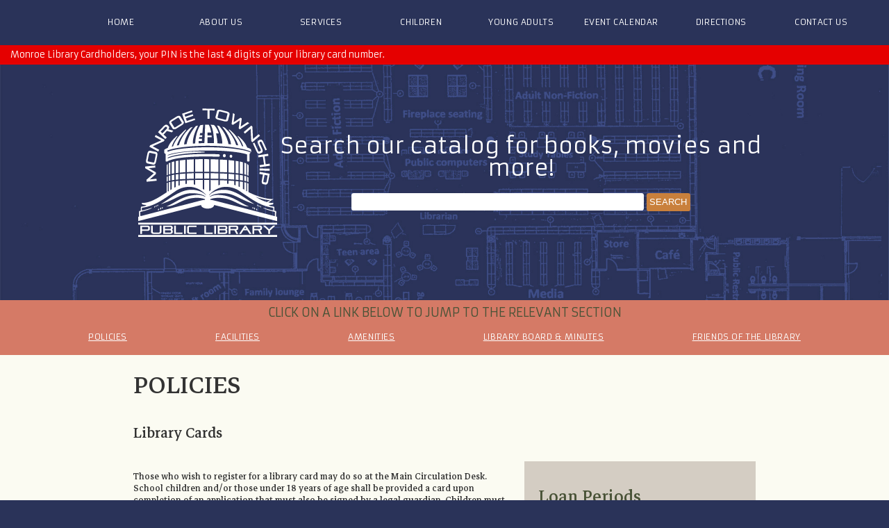

--- FILE ---
content_type: text/html; charset=UTF-8
request_url: http://monroetpl.org/about-us/
body_size: 18777
content:

<!DOCTYPE html>
<html lang="en">

<head>

<meta name='robots' content='max-image-preview:large' />
<script type="text/javascript">
window._wpemojiSettings = {"baseUrl":"https:\/\/s.w.org\/images\/core\/emoji\/14.0.0\/72x72\/","ext":".png","svgUrl":"https:\/\/s.w.org\/images\/core\/emoji\/14.0.0\/svg\/","svgExt":".svg","source":{"concatemoji":"http:\/\/monroetpl.org\/wp-includes\/js\/wp-emoji-release.min.js?ver=6.2.8"}};
/*! This file is auto-generated */
!function(e,a,t){var n,r,o,i=a.createElement("canvas"),p=i.getContext&&i.getContext("2d");function s(e,t){p.clearRect(0,0,i.width,i.height),p.fillText(e,0,0);e=i.toDataURL();return p.clearRect(0,0,i.width,i.height),p.fillText(t,0,0),e===i.toDataURL()}function c(e){var t=a.createElement("script");t.src=e,t.defer=t.type="text/javascript",a.getElementsByTagName("head")[0].appendChild(t)}for(o=Array("flag","emoji"),t.supports={everything:!0,everythingExceptFlag:!0},r=0;r<o.length;r++)t.supports[o[r]]=function(e){if(p&&p.fillText)switch(p.textBaseline="top",p.font="600 32px Arial",e){case"flag":return s("\ud83c\udff3\ufe0f\u200d\u26a7\ufe0f","\ud83c\udff3\ufe0f\u200b\u26a7\ufe0f")?!1:!s("\ud83c\uddfa\ud83c\uddf3","\ud83c\uddfa\u200b\ud83c\uddf3")&&!s("\ud83c\udff4\udb40\udc67\udb40\udc62\udb40\udc65\udb40\udc6e\udb40\udc67\udb40\udc7f","\ud83c\udff4\u200b\udb40\udc67\u200b\udb40\udc62\u200b\udb40\udc65\u200b\udb40\udc6e\u200b\udb40\udc67\u200b\udb40\udc7f");case"emoji":return!s("\ud83e\udef1\ud83c\udffb\u200d\ud83e\udef2\ud83c\udfff","\ud83e\udef1\ud83c\udffb\u200b\ud83e\udef2\ud83c\udfff")}return!1}(o[r]),t.supports.everything=t.supports.everything&&t.supports[o[r]],"flag"!==o[r]&&(t.supports.everythingExceptFlag=t.supports.everythingExceptFlag&&t.supports[o[r]]);t.supports.everythingExceptFlag=t.supports.everythingExceptFlag&&!t.supports.flag,t.DOMReady=!1,t.readyCallback=function(){t.DOMReady=!0},t.supports.everything||(n=function(){t.readyCallback()},a.addEventListener?(a.addEventListener("DOMContentLoaded",n,!1),e.addEventListener("load",n,!1)):(e.attachEvent("onload",n),a.attachEvent("onreadystatechange",function(){"complete"===a.readyState&&t.readyCallback()})),(e=t.source||{}).concatemoji?c(e.concatemoji):e.wpemoji&&e.twemoji&&(c(e.twemoji),c(e.wpemoji)))}(window,document,window._wpemojiSettings);
</script>
<style type="text/css">
img.wp-smiley,
img.emoji {
	display: inline !important;
	border: none !important;
	box-shadow: none !important;
	height: 1em !important;
	width: 1em !important;
	margin: 0 0.07em !important;
	vertical-align: -0.1em !important;
	background: none !important;
	padding: 0 !important;
}
</style>
	<link rel='stylesheet' id='wp-block-library-css' href='http://monroetpl.org/wp-includes/css/dist/block-library/style.min.css?ver=6.2.8' type='text/css' media='all' />
<link rel='stylesheet' id='classic-theme-styles-css' href='http://monroetpl.org/wp-includes/css/classic-themes.min.css?ver=6.2.8' type='text/css' media='all' />
<style id='global-styles-inline-css' type='text/css'>
body{--wp--preset--color--black: #000000;--wp--preset--color--cyan-bluish-gray: #abb8c3;--wp--preset--color--white: #ffffff;--wp--preset--color--pale-pink: #f78da7;--wp--preset--color--vivid-red: #cf2e2e;--wp--preset--color--luminous-vivid-orange: #ff6900;--wp--preset--color--luminous-vivid-amber: #fcb900;--wp--preset--color--light-green-cyan: #7bdcb5;--wp--preset--color--vivid-green-cyan: #00d084;--wp--preset--color--pale-cyan-blue: #8ed1fc;--wp--preset--color--vivid-cyan-blue: #0693e3;--wp--preset--color--vivid-purple: #9b51e0;--wp--preset--gradient--vivid-cyan-blue-to-vivid-purple: linear-gradient(135deg,rgba(6,147,227,1) 0%,rgb(155,81,224) 100%);--wp--preset--gradient--light-green-cyan-to-vivid-green-cyan: linear-gradient(135deg,rgb(122,220,180) 0%,rgb(0,208,130) 100%);--wp--preset--gradient--luminous-vivid-amber-to-luminous-vivid-orange: linear-gradient(135deg,rgba(252,185,0,1) 0%,rgba(255,105,0,1) 100%);--wp--preset--gradient--luminous-vivid-orange-to-vivid-red: linear-gradient(135deg,rgba(255,105,0,1) 0%,rgb(207,46,46) 100%);--wp--preset--gradient--very-light-gray-to-cyan-bluish-gray: linear-gradient(135deg,rgb(238,238,238) 0%,rgb(169,184,195) 100%);--wp--preset--gradient--cool-to-warm-spectrum: linear-gradient(135deg,rgb(74,234,220) 0%,rgb(151,120,209) 20%,rgb(207,42,186) 40%,rgb(238,44,130) 60%,rgb(251,105,98) 80%,rgb(254,248,76) 100%);--wp--preset--gradient--blush-light-purple: linear-gradient(135deg,rgb(255,206,236) 0%,rgb(152,150,240) 100%);--wp--preset--gradient--blush-bordeaux: linear-gradient(135deg,rgb(254,205,165) 0%,rgb(254,45,45) 50%,rgb(107,0,62) 100%);--wp--preset--gradient--luminous-dusk: linear-gradient(135deg,rgb(255,203,112) 0%,rgb(199,81,192) 50%,rgb(65,88,208) 100%);--wp--preset--gradient--pale-ocean: linear-gradient(135deg,rgb(255,245,203) 0%,rgb(182,227,212) 50%,rgb(51,167,181) 100%);--wp--preset--gradient--electric-grass: linear-gradient(135deg,rgb(202,248,128) 0%,rgb(113,206,126) 100%);--wp--preset--gradient--midnight: linear-gradient(135deg,rgb(2,3,129) 0%,rgb(40,116,252) 100%);--wp--preset--duotone--dark-grayscale: url('#wp-duotone-dark-grayscale');--wp--preset--duotone--grayscale: url('#wp-duotone-grayscale');--wp--preset--duotone--purple-yellow: url('#wp-duotone-purple-yellow');--wp--preset--duotone--blue-red: url('#wp-duotone-blue-red');--wp--preset--duotone--midnight: url('#wp-duotone-midnight');--wp--preset--duotone--magenta-yellow: url('#wp-duotone-magenta-yellow');--wp--preset--duotone--purple-green: url('#wp-duotone-purple-green');--wp--preset--duotone--blue-orange: url('#wp-duotone-blue-orange');--wp--preset--font-size--small: 13px;--wp--preset--font-size--medium: 20px;--wp--preset--font-size--large: 36px;--wp--preset--font-size--x-large: 42px;--wp--preset--spacing--20: 0.44rem;--wp--preset--spacing--30: 0.67rem;--wp--preset--spacing--40: 1rem;--wp--preset--spacing--50: 1.5rem;--wp--preset--spacing--60: 2.25rem;--wp--preset--spacing--70: 3.38rem;--wp--preset--spacing--80: 5.06rem;--wp--preset--shadow--natural: 6px 6px 9px rgba(0, 0, 0, 0.2);--wp--preset--shadow--deep: 12px 12px 50px rgba(0, 0, 0, 0.4);--wp--preset--shadow--sharp: 6px 6px 0px rgba(0, 0, 0, 0.2);--wp--preset--shadow--outlined: 6px 6px 0px -3px rgba(255, 255, 255, 1), 6px 6px rgba(0, 0, 0, 1);--wp--preset--shadow--crisp: 6px 6px 0px rgba(0, 0, 0, 1);}:where(.is-layout-flex){gap: 0.5em;}body .is-layout-flow > .alignleft{float: left;margin-inline-start: 0;margin-inline-end: 2em;}body .is-layout-flow > .alignright{float: right;margin-inline-start: 2em;margin-inline-end: 0;}body .is-layout-flow > .aligncenter{margin-left: auto !important;margin-right: auto !important;}body .is-layout-constrained > .alignleft{float: left;margin-inline-start: 0;margin-inline-end: 2em;}body .is-layout-constrained > .alignright{float: right;margin-inline-start: 2em;margin-inline-end: 0;}body .is-layout-constrained > .aligncenter{margin-left: auto !important;margin-right: auto !important;}body .is-layout-constrained > :where(:not(.alignleft):not(.alignright):not(.alignfull)){max-width: var(--wp--style--global--content-size);margin-left: auto !important;margin-right: auto !important;}body .is-layout-constrained > .alignwide{max-width: var(--wp--style--global--wide-size);}body .is-layout-flex{display: flex;}body .is-layout-flex{flex-wrap: wrap;align-items: center;}body .is-layout-flex > *{margin: 0;}:where(.wp-block-columns.is-layout-flex){gap: 2em;}.has-black-color{color: var(--wp--preset--color--black) !important;}.has-cyan-bluish-gray-color{color: var(--wp--preset--color--cyan-bluish-gray) !important;}.has-white-color{color: var(--wp--preset--color--white) !important;}.has-pale-pink-color{color: var(--wp--preset--color--pale-pink) !important;}.has-vivid-red-color{color: var(--wp--preset--color--vivid-red) !important;}.has-luminous-vivid-orange-color{color: var(--wp--preset--color--luminous-vivid-orange) !important;}.has-luminous-vivid-amber-color{color: var(--wp--preset--color--luminous-vivid-amber) !important;}.has-light-green-cyan-color{color: var(--wp--preset--color--light-green-cyan) !important;}.has-vivid-green-cyan-color{color: var(--wp--preset--color--vivid-green-cyan) !important;}.has-pale-cyan-blue-color{color: var(--wp--preset--color--pale-cyan-blue) !important;}.has-vivid-cyan-blue-color{color: var(--wp--preset--color--vivid-cyan-blue) !important;}.has-vivid-purple-color{color: var(--wp--preset--color--vivid-purple) !important;}.has-black-background-color{background-color: var(--wp--preset--color--black) !important;}.has-cyan-bluish-gray-background-color{background-color: var(--wp--preset--color--cyan-bluish-gray) !important;}.has-white-background-color{background-color: var(--wp--preset--color--white) !important;}.has-pale-pink-background-color{background-color: var(--wp--preset--color--pale-pink) !important;}.has-vivid-red-background-color{background-color: var(--wp--preset--color--vivid-red) !important;}.has-luminous-vivid-orange-background-color{background-color: var(--wp--preset--color--luminous-vivid-orange) !important;}.has-luminous-vivid-amber-background-color{background-color: var(--wp--preset--color--luminous-vivid-amber) !important;}.has-light-green-cyan-background-color{background-color: var(--wp--preset--color--light-green-cyan) !important;}.has-vivid-green-cyan-background-color{background-color: var(--wp--preset--color--vivid-green-cyan) !important;}.has-pale-cyan-blue-background-color{background-color: var(--wp--preset--color--pale-cyan-blue) !important;}.has-vivid-cyan-blue-background-color{background-color: var(--wp--preset--color--vivid-cyan-blue) !important;}.has-vivid-purple-background-color{background-color: var(--wp--preset--color--vivid-purple) !important;}.has-black-border-color{border-color: var(--wp--preset--color--black) !important;}.has-cyan-bluish-gray-border-color{border-color: var(--wp--preset--color--cyan-bluish-gray) !important;}.has-white-border-color{border-color: var(--wp--preset--color--white) !important;}.has-pale-pink-border-color{border-color: var(--wp--preset--color--pale-pink) !important;}.has-vivid-red-border-color{border-color: var(--wp--preset--color--vivid-red) !important;}.has-luminous-vivid-orange-border-color{border-color: var(--wp--preset--color--luminous-vivid-orange) !important;}.has-luminous-vivid-amber-border-color{border-color: var(--wp--preset--color--luminous-vivid-amber) !important;}.has-light-green-cyan-border-color{border-color: var(--wp--preset--color--light-green-cyan) !important;}.has-vivid-green-cyan-border-color{border-color: var(--wp--preset--color--vivid-green-cyan) !important;}.has-pale-cyan-blue-border-color{border-color: var(--wp--preset--color--pale-cyan-blue) !important;}.has-vivid-cyan-blue-border-color{border-color: var(--wp--preset--color--vivid-cyan-blue) !important;}.has-vivid-purple-border-color{border-color: var(--wp--preset--color--vivid-purple) !important;}.has-vivid-cyan-blue-to-vivid-purple-gradient-background{background: var(--wp--preset--gradient--vivid-cyan-blue-to-vivid-purple) !important;}.has-light-green-cyan-to-vivid-green-cyan-gradient-background{background: var(--wp--preset--gradient--light-green-cyan-to-vivid-green-cyan) !important;}.has-luminous-vivid-amber-to-luminous-vivid-orange-gradient-background{background: var(--wp--preset--gradient--luminous-vivid-amber-to-luminous-vivid-orange) !important;}.has-luminous-vivid-orange-to-vivid-red-gradient-background{background: var(--wp--preset--gradient--luminous-vivid-orange-to-vivid-red) !important;}.has-very-light-gray-to-cyan-bluish-gray-gradient-background{background: var(--wp--preset--gradient--very-light-gray-to-cyan-bluish-gray) !important;}.has-cool-to-warm-spectrum-gradient-background{background: var(--wp--preset--gradient--cool-to-warm-spectrum) !important;}.has-blush-light-purple-gradient-background{background: var(--wp--preset--gradient--blush-light-purple) !important;}.has-blush-bordeaux-gradient-background{background: var(--wp--preset--gradient--blush-bordeaux) !important;}.has-luminous-dusk-gradient-background{background: var(--wp--preset--gradient--luminous-dusk) !important;}.has-pale-ocean-gradient-background{background: var(--wp--preset--gradient--pale-ocean) !important;}.has-electric-grass-gradient-background{background: var(--wp--preset--gradient--electric-grass) !important;}.has-midnight-gradient-background{background: var(--wp--preset--gradient--midnight) !important;}.has-small-font-size{font-size: var(--wp--preset--font-size--small) !important;}.has-medium-font-size{font-size: var(--wp--preset--font-size--medium) !important;}.has-large-font-size{font-size: var(--wp--preset--font-size--large) !important;}.has-x-large-font-size{font-size: var(--wp--preset--font-size--x-large) !important;}
.wp-block-navigation a:where(:not(.wp-element-button)){color: inherit;}
:where(.wp-block-columns.is-layout-flex){gap: 2em;}
.wp-block-pullquote{font-size: 1.5em;line-height: 1.6;}
</style>
<link rel='stylesheet' id='stylesheet-css' href='http://monroetpl.org/wp-content/themes/monroeLibrary/css/stylesheet.css' type='text/css' media='all' />
<script type='text/javascript' id='ahcfree_front_js-js-extra'>
/* <![CDATA[ */
var ahcfree_ajax_front = {"ajax_url":"http:\/\/monroetpl.org\/wp-admin\/admin-ajax.php","page_id":"11","page_title":"About Us","post_type":"page"};
/* ]]> */
</script>
<script type='text/javascript' src='http://monroetpl.org/wp-content/plugins/visitors-traffic-real-time-statistics/js/front.js?ver=6.2.8' id='ahcfree_front_js-js'></script>
<link rel="https://api.w.org/" href="http://monroetpl.org/wp-json/" /><link rel="alternate" type="application/json" href="http://monroetpl.org/wp-json/wp/v2/pages/11" /><link rel="EditURI" type="application/rsd+xml" title="RSD" href="http://monroetpl.org/xmlrpc.php?rsd" />
<link rel="wlwmanifest" type="application/wlwmanifest+xml" href="http://monroetpl.org/wp-includes/wlwmanifest.xml" />
<meta name="generator" content="WordPress 6.2.8" />
<link rel="canonical" href="http://monroetpl.org/about-us/" />
<link rel='shortlink' href='http://monroetpl.org/?p=11' />
<link rel="alternate" type="application/json+oembed" href="http://monroetpl.org/wp-json/oembed/1.0/embed?url=http%3A%2F%2Fmonroetpl.org%2Fabout-us%2F" />
<link rel="alternate" type="text/xml+oembed" href="http://monroetpl.org/wp-json/oembed/1.0/embed?url=http%3A%2F%2Fmonroetpl.org%2Fabout-us%2F&#038;format=xml" />
<link rel="icon" href="http://monroetpl.org/wp-content/uploads/2019/11/cropped-favicon-32x32.png" sizes="32x32" />
<link rel="icon" href="http://monroetpl.org/wp-content/uploads/2019/11/cropped-favicon-192x192.png" sizes="192x192" />
<link rel="apple-touch-icon" href="http://monroetpl.org/wp-content/uploads/2019/11/cropped-favicon-180x180.png" />
<meta name="msapplication-TileImage" content="http://monroetpl.org/wp-content/uploads/2019/11/cropped-favicon-270x270.png" />

<meta http-equiv="Content-Type" content="text/html; charset=utf-8" />

<meta name="viewport" content="width=device-width, initial-scale=1, maximum-scale=1, user-scalable=0"/>

<link href="https://fonts.googleapis.com/css?family=Armata&display=swap" rel="stylesheet"> 
<link href="https://fonts.googleapis.com/css?family=Markazi+Text:400,700&display=swap" rel="stylesheet">

<!-- Older IE declarations -->

<meta name="copyright" content="Monroe Twp Public Library"/>
<meta name="author" content="Tom Rooney III">
<meta name="format-detection" content="telephone=no">

<script src="https://ajax.googleapis.com/ajax/libs/webfont/1.6.26/webfont.js"></script>
<script>
  WebFont.load({
    google: {
      families: ['Armata', 'Markazi+Text']
    }
  });
</script>

<script defer src="https://kit.fontawesome.com/5b113484b2.js" crossorigin="anonymous"></script>


<title>Monroe Township Public Library</title>
</head>

<body class="page-template page-template-template-aboutUs page-template-template-aboutUs-php page page-id-11 locale-en-us">

		<div class="mobile-nav">
		 	
				<div class="menu-mobile-nav-container"><ul id="menu-mobile-nav" class="mobile-nav"><li id="menu-item-414" class="menu-item menu-item-type-post_type menu-item-object-page menu-item-home menu-item-414"><a href="http://monroetpl.org/">Home</a></li>
<li id="menu-item-413" class="menu-item menu-item-type-post_type menu-item-object-page current-menu-item page_item page-item-11 current_page_item menu-item-413"><a href="http://monroetpl.org/about-us/" aria-current="page">About Us</a></li>
<li id="menu-item-412" class="menu-item menu-item-type-post_type menu-item-object-page menu-item-412"><a href="http://monroetpl.org/services/">Services</a></li>
<li id="menu-item-443" class="menu-item menu-item-type-post_type menu-item-object-page menu-item-443"><a href="http://monroetpl.org/children/">Children</a></li>
<li id="menu-item-410" class="menu-item menu-item-type-post_type menu-item-object-page menu-item-410"><a href="http://monroetpl.org/young-adults/">Young Adults</a></li>
<li id="menu-item-415" class="menu-item menu-item-type-custom menu-item-object-custom menu-item-415"><a href="https://monroetpl.libcal.com/">Event Calendar</a></li>
<li id="menu-item-416" class="menu-item menu-item-type-custom menu-item-object-custom menu-item-416"><a href="#directions">Directions</a></li>
<li id="menu-item-417" class="menu-item menu-item-type-custom menu-item-object-custom menu-item-417"><a href="#contact">Contact Us</a></li>
</ul></div>

 		</div>

 		<div class="mobile-nav-toggle">
 			<i class="fas fa-bars"></i>
 		</div>

	<div id="pagewrap">
<!-- PAGEWRAP -->

<!-- HEADER -->

		<header class="flex_row">
			
		<div class="logoBox">
			<div id="logo">
				<a href="http://monroetpl.org"><img src="http://monroetpl.org/wp-content/uploads/images/siteCore/mainLogo.png" alt="Monroe Township Library Logo" /></a>
			</div>
		</div>

		<nav class="desktopNav">

			<div class="menu-secondary-desktop-nav-container"><ul id="menu-secondary-desktop-nav" class="navAnchor"><li id="menu-item-207" class="menu-item menu-item-type-post_type menu-item-object-page menu-item-home menu-item-207"><a href="http://monroetpl.org/">Home</a></li>
<li id="menu-item-206" class="menu-item menu-item-type-post_type menu-item-object-page current-menu-item page_item page-item-11 current_page_item menu-item-206"><a href="http://monroetpl.org/about-us/" aria-current="page">About Us</a></li>
<li id="menu-item-205" class="menu-item menu-item-type-post_type menu-item-object-page menu-item-205"><a href="http://monroetpl.org/services/">Services</a></li>
<li id="menu-item-441" class="menu-item menu-item-type-post_type menu-item-object-page menu-item-441"><a href="http://monroetpl.org/children/">Children</a></li>
<li id="menu-item-203" class="menu-item menu-item-type-post_type menu-item-object-page menu-item-203"><a href="http://monroetpl.org/young-adults/">Young Adults</a></li>
<li id="menu-item-208" class="menu-item menu-item-type-custom menu-item-object-custom menu-item-208"><a target="_blank" rel="noopener" href="https://monroetpl.libcal.com/">Event Calendar</a></li>
<li id="menu-item-209" class="menu-item menu-item-type-custom menu-item-object-custom menu-item-home menu-item-209"><a href="http://monroetpl.org/#directions">Directions</a></li>
<li id="menu-item-210" class="menu-item menu-item-type-custom menu-item-object-custom menu-item-210"><a href="#contact">Contact Us</a></li>
</ul></div>			
		</nav>


	</header>
	<div class="alertBar">
		<p>Monroe Library Cardholders, your PIN is the last 4 digits of your library card number.</p>

	</div>

<!-- END HEADER -->




<section id="home" class="about flex-center">
		
		<div class="jumpOff flex_row_center">
					
 			
			
			<div class="wishList">
						
				<div class="jumpBox prime">
					

					<div class="nugget flex_out">

								 
						<div class="flex_row_center">

							<div id="logoHero"><a href="http://monroetpl.org"><img src="http://monroetpl.org/wp-content/uploads/images/siteCore/mainLogo.png" alt="Monroe Library Logo"></a>

							</div>
			
						</div>
								
						<div class="searchBar">

							<div id="catalog_search">


								<h4>Search our catalog for books, movies and more!</h4>
								
								<form method="get" id="searchForm" action="https://goco.ent.sirsi.net/client/embedded.search/monroe">
									<input type="hidden" name="ln" value="en_US" />
									<input type="hidden" name="lm" value="FREEPUBMON" />
									<input id="q" title="Search For:" maxlength="256" name="q" value="" type="text" accesskey="s" />
									<input value="SEARCH" id="searchButton" class="button" title="Search" type="submit" />
								</form>
								
							</div>
									 		
				
						</div>


				</div>

				</div>
			</div>
		</div>

	</section>

<!-- End Hero -->	

	<section  id="topList_serv" class="aboutJump masthead">
		
		<p class="jumper">Click on a link below to jump to the relevant section</p>

		<nav class=" jumpNav aboutNav">
			<ul class="flex_wrap">
				<li><a href="#policies">policies</a></li>
				<li><a href="#facilities">facilities</a></li>
				<li><a href="#amenities">amenities</a></li>
				<li><a href="#board">Library board & minutes</a></li>
				<li><a href="#friends">friends of the Library</a></li>
			</ul>
		</nav>

		

	</section>



	<section id="policies" class="policies">
		
		<div class="singleCol">
			
			<h2>policies</h2>

			<div class="twoCol_flex">


				<div class="longLeft">

					
						<h3 id="library_cards">Library Cards</h3>

							<p><p>Those who wish to register for a library card may do so at the Main Circulation Desk. School children and/or those under 18 years of age shall be provided a card upon completion of an application that must also be signed by a legal guardian. Children must be present to receive a card.</p>
</p>


						<h3>Who Can Get a Card</h3>

							<p><p>Borrower cards may be issued free of charge to persons who reside, work, pay real estate taxes or attend an accredited school in Monroe Township. They must complete the required application and present an acceptable form of identification. Non-resident cards are issued for $35.00 per person, per year to those who do not fall into the above categories. Non-resident senior citizens that are 65 and older are eligible for a discounted price.</p>
</p>

			 
						<h3>Library Cardholder Responsibilities</h3>

							<ul>
								<li>You must present your library card when checking out materials.</li>
								<li>You are responsible for all materials borrowed on your library card.</li>
								<li>You cannot use your card (the card will be blocked) if you have any overdue materials or fines over $10.</li>
								<li>Cards are not transferrable.</li>
								<li>Family members should use their own cards when checking out.</li>
								<li>Lost cards are replaced for a fee - please see the Main Circulation Desk for details.</li>
								<li>Always receive and ask for a receipt at check-out or when paying a fine. Do not discard this receipt until you are sure that your borrowing record is clear. Our computer records will be considered correct unless you have a receipt to show otherwise.</li>
							</ul>
		
		
		 			<h3 id="renewing_items">Renewing Items</h3>


		 				<p><p>As long as there is no reserve or hold on an item and it is not overdue, telephone renewals are accepted during regular Library operating hours. You may also renew items online by <a href="https://goco.ent.sirsi.net/client/en_US/monroe" target="_blank" rel="noopener">Clicking Here</a>.</p>
<p>Movies in the regular collection are good for 2 weeks, just like a book. New movies (located on the shelf as soon as you enter the library) are good for $1 per night, 3 movies max.</p>
</p>

		 			

		 				<p>Please speak directly to a staff member (856-629-1212 ext. 210 or 211) to renew your item(s).</p> 

		 				<p class="strong upperClass">Most renewals are for a two-week period.</p>

		 			<h3 id="additional_policies">Additional Policies</h3>

		 				<p><p>While we don’t put a limit on how many items you can check out at a time, the Library does ask that you only check out 4 items per subject at a time so other patrons have the ability to access similar information.</p>
</p>

		 				<p>No food or drink is permitted inside the library, but patrons may eat and drink in the cafe. Vending machines are provided.</p>

		 				<p>Children under the age of 12 years MUST be accompanied by an adult (18+ years) at all times.</p>
			
						<p>There is no cell phone use in the library. Please have your phone conversations quietly in the main entrance lobby or in our garden.</p>

						<p>The library is happy to receive your book donations, but please be aware of our book <span id="modal_link_donationPol" class="modalJump">Donation Policy</span>.</p>

								<div id="modal_donationPol" class="modal">

									<div class="modalContent">
										
										<h3>MATERIALS DONATIONS GUIDELINES</h3>

											<p>The Free Public Library of Monroe Township appreciates the many donations of new and used books and non-print materials that are received each year. Each item is evaluated by one of the professional librarians to determine the condition and if the items fill a need in the collection. Donations that are not catalogued are put into the outgoing book sale in the Library’s store or given to the Friends of the Library for their biannual book sale (taking place in the spring and fall). In this effort, the Library and Library Friends have to be selective taking into consideration space, relevance, condition, need and labor. All proceeds from book sales are used to enhance the library programs, services and the collection. The Library reserves the right to utilize or dispose materials as warranted.</p>

											<p>Once items are donated, <strong>they become the sole property of the library</strong> who then determines their disposition. Items will not be returned to the donor. No conditions as to their use may be imposed by the donor. In addition to the materials, all cartons, bags containers, etc that are used to deliver the items will also become the property of the Library. No boxes, containers, etc will be held for return.</p>

											<p>All donated items should be brought to the Circulation Desk. Items left outside will have to be automatically discarded.</p>

										<h4>Acceptable Items for Donation</h4>

											<ul>
												<li>Hardcover and paperback books in good condition, both fiction and nonfiction for children, teens and adults (10 years old or less are preferred, please check the copyright date; older materials will be considered if in excellent condition)</li>
												<li>DVDs, CD audiobooks and music CDs in good condition in their original containers. Copies are not acceptable.</li>
												<li>Books about Monroe Township or New Jersey in good condition.</li>
											</ul>

										<h4>Materials we cannot use</h4>

											<ul>
												<li>Technology, health, travel, finance, law or technical books over 3 years old.</li>
												<li>Computer software or computer manuals (CDROMs, floppy discs, etc)</li>
												<li>Books that have been highlighted, written, stained, pages/covers torn or missing; any sign of mold or insect damage will automatically be sent to trash/recycling.</li>
												<li>Encyclopedias, condensed books (such as readers Digest,) or National Geographic</li>
												<li>College text books over 2 years old (no textbooks from area schools will be accepted)</li>
												<li>Any damaged materials. All non-print items must be in their original cartons or cases (DVDs, CD Music, etc).</li>
												<li>No VHS or cassette items. All duplicated non-print items will be discarded per copyright laws.</li>
											</ul>
									</div>
								
								<p><span class="modalClose">CLICK TO CLOSE</span></p>

								</div>
				</div>
				

				<div id="loanTime" class="sideBar nudgeLeft">
				
				<div>
					<h3>Loan Periods</h3>

					<p><span class="empahsis">Books</span><span class="valueRight">2 weeks</span></p>
					<p><span class="empahsis">Audio Books</span><span class="valueRight">2 weeks</span></p>
					<p><span class="empahsis">Music CDs</span><span class="valueRight">2 weeks</span></p>
					<p><span class="empahsis">DVDs</span><span class="valueRight">2 weeks</span></p>
					<p><span class="empahsis">Select DVDs</span><span class="valueRight">1 - 3 nights</span></p>
					<p><span class="empahsis">Reference Materials</span><span class="valueRight">Do not circulate</span></p>
					<p><span class="empahsis">Adult Newspapers/Magazines</span><span class="valueRight">Do not circulate</span></p>
					<p><span class="empahsis">Children/Teens Magazines</span><span class="valueRight">2 weeks</span></p>

				</div>

				<div id="fines">	
					<h3>Fees and Overdue Charges</h3>
					
					<p><span class="empahsis">Adult Items (overdue)</span><span class="valueRight">$0.20/day</span></p>
					<p><span class="empahsis">Juvenile Items (overdue)</span><span class="valueRight">$0.20/day</span></p>
					<p><span class="empahsis">Select DVDs (checkout)</span><span class="valueRight">$1.00 per night</span></p>
					<p><span class="empahsis">DVDs (overdue)</span><span class="valueRight">$2.00/day</span></p>
				
				</div>

			</div>

			</div>


		</div>


	<a href="#topList_serv"><div class="topJump"><p>Back to Top &#x25B2;</p></div></a>

	</section>



	<section id="facilities" class="facilities">
		
		

		<div id="room_rent_policies" class="singleCol">

			<h2>facilities</h2>
			
			<div class="topExplainer">
				<p><p>For a smaller study room contact the Reference Desk as 856-629-1212 x206. For a larger conference room please contact Karen Uhl at 856-629-1212 x203. She will provide you with a detailed room use policy that will need to be signed and returned with the deposit, a Certificate of Insurance and either a business card or company letterhead.</p>
</p>
			</div>

			<div class="twoCol_flex">

				<div class="nudgeRight leftSide">
					

					<h3 id="meetingRooms">Meeting Rooms</h3>
					

					<div class="imgBox">
						<img src="http://monroetpl.org/wp-content/uploads/images/siteCore/meetingrooms_LRG.jpg" alt="Monroe Township Public Library Meeting Rooms"/>
					</div>

					<p>Meeting Room A and Meeting Room B can be used separately or together.</p> 

					<p>Both Meeting Rooms can hold 266 people standing, 190 people with just chairs and 89 people with chairs and tables (as per the fire code).</p>

					<p>The rooms are equipped with the following:</p>

					<ul class="facList">
						<li>Tables and chairs that can be configured to fit your needs.</li>
						<li>A PC attached to a large screen projector.</li>
						<li>A wireless microphone.</li>
						<li>PowerPoint remote/laser pointer.</li>
						<li>Kitchen with microwave, coffee maker and refrigerator.</li>
					</ul>

					<p>Meeting Room C, our newest meeeting room, is equiped with a stage. Meeting Room C also has an enterance from the Marsha Avenue parking lot. At this time there is no sound system in this meeting room.</p>

					<p>The rooms can only be used during regular library hours. Users are responsible for setting the room up and returning it to its original condition. Users must bring their own coffee, plates, cups and other supplies. There is a cleaning charge if the room is not left properly.</p>

					<p class="takeNotice">Please note that there is a fee to use these rooms. Half of the fee is due at the time of scheduling a room, with the remaining balance due at the end of the event. </p>

					<p>If you are interested in using one or both of the Meeting Rooms, please contact Karen Uhl at 856-629-1212 ext 203. She will provide you with a detailed room use policy that will need to be signed and returned with the deposit, a Certificate of Insurance and either a business card or company letterhead.</p>

				


				</div>

				<div class="nudgeLeft rightSide">

					<h3>Study/Tutor Rooms</h3>

			 		<div class="imgBox">		
			 			<img src="http://monroetpl.org/wp-content/uploads/2021/08/studyrooms.jpg" alt="Monroe Township Public Library Study Rooms"/>
					</div>

					<p>The library has three study/tutor rooms available for public use during regular library hours. Each room is equipped with WiFi access, table, chairs and electrical outlets. Rooms must be reserved in advance in accordance with the following policy:</p> 

					<ul class="facList">
						<li>All teaching/tutoring must take place in one of the Library's Study/Tutor Rooms.</li>
						<li>The use of Study/Tutor Rooms is free of charge and no fees of any kind may be collected by an instructor.</li>
						<li>All persons using a Study Room must sign a Study Room Agreement.</li>
						<li>Study Rooms may be used for a maximum of two hours per day.</li>
						<li>Reservations are made on a first-come, first-served basis.</li>
					</ul>

					<p class="takeNotice">Study rooms may be reserved in advance by speaking to the Librarian at the Reference Desk or by calling 856-629-1212 ext 206.</p>
					
					<h3>Public Internet Computers</h3>
					
					<div class="imgBox">
						<img src="http://monroetpl.org/wp-content/uploads/images/siteCore/publicPCs_LRG.jpg" alt="Monroe Township Public Library public-acces intenet computers"/>
					</div>

					<p>Your library has a total of 28 public web computers. All library patrons with an active and valid library card are given access to these computers. Non-Members can join the library or purchase a guest pass at the Circulation Desk.</p>

					

					

				</div>

			</div>

			
			
				<div class="bottomCol">

					<h3>Technology Lab</h3>
					
					<div class="twoCol_flex ">
							
						<div class="imgBox nudgeRight smallPic">
							<img src="http://monroetpl.org/wp-content/uploads/images/siteCore/techlab.jpg" alt="Monroe Township Public Library Technology Lab"/>
						</div>
						
						<div class="p-1000">
							<p>Our Technology Lab features 12 Windows computers and a presenter PC connected to a projector. The projector screen also acts as a dry erase board. This room is great for lectures on technology, demonstrations of online products or software and other computer classroom activities. </p> 

							<p class="takeNotice">Please call 856-629-1212 ext 203 or email info@monroetpl.org to schedule the use of this room.</p>
						</div>
								
					</div>

				</div>
		</div>


		<a href="#topList_serv"><div class="topJump"><p>Back to Top &#x25B2;</p></div></a>

	</section>


	<section id="amenities" class="amenities">
		
		

		<div class="singleCol">

			<h2>amenities</h2>

			<div class="twoCol_flex">

				<div class="nudgeRight leftSide">
					
					<h3 id=#storyRoom>Children's Story Room</h3>
					
					<div class="imgBox">
						<img src="http://monroetpl.org/wp-content/uploads/images/siteCore/storyroom_LRG.jpg" alt="Monroe Township Public Library Children's Story Room"/>
					</div>

					<p>Our Story Room is a spacious room where kids can listen to stories, watch cartoons and do crafts. It has its own sink for washing hands, storage cabinets for storage of craft materials and a door to the outdoor children's courtyard. Best of all, a flick of a switch lights up a ceiling full of stars!</p> 

					<p>The Story Room is NOT open for public.</p> 

					<p><a class="inlineLink" href="https://monroetpl.libcal.com/calendar?cid=11321&t=g&d=0000-00-00&cal=11321&audience=2143&ct=44817" target="_blank">Click for Story Time Schedule</a></p>

					<h3>Library Store</h3>
					
					<div class="twoCol_flex">	
						<div class="imgBox leftThumb nudgeRight">
							<img src="http://monroetpl.org/wp-content/uploads/images/siteCore/store_LRG.jpg" alt="Monroe Township Public Library store"/>
						</div>

						<div class="p-300">
							<p>The library store sells used books for fifty cents or a dollar.</p> 

							<p>We also have Library bags, bookmarks, travel mugs and more!</p>
						</div>

					</div>

				</div>

				<div class="nudgeLeft rightSide">
					
						<h3>Garden</h3>
						
						<div class="twoCol_flex">
							<div class="imgBox gardenPic">
								<img src="http://monroetpl.org/wp-content/uploads/images/siteCore/garden.jpg" alt="Monroe Township Public Library Garden"/>
							</div>
							<div class="gardenP">
								<p>Our garden is a beautifully landscaped haven for our patrons to escape and enjoy a good book. The garden has a screened gazebo with chairs, picnic table and benches.</p>
							</div>
						</div>

					<h3>Fireplace</h3>
					
					<div class="twoCol_flex">
						<div class="nudgeRight p-300">
							<p>The library features a large collection of periodicals and magazines that we invite you to browse while enjoying the relaxing fireplace.</p>
						</div>

						<div class="imgBox">
							<img src="http://monroetpl.org/wp-content/uploads/images/siteCore/fireplace.jpg" alt="Monroe Township Public Library Fireplace"/>
						</div>

					</div>
					
					<h3>Cafe</h3>

					<div class="twoCol_flex">
							
							<div class="imgBox nudgeRight">
								<img src="http://monroetpl.org/wp-content/uploads/images/siteCore/cafe.jpg" alt="Monroe Township Public Library Cafe"/>
							</div>

							<div class="p-300">

								<p>The library cafe is a place to sit with your laptop or book and enjoy a cup of coffee or snack. It features a sink, tables and chairs and vending machines.</p> 

								<p>WiFi access is available.</p>

							<p>-Please note that food and drink are not permitted inside the main library.</p>

							</div>

							
					</div>

				</div>

			</div>
		</div>
		
	<a class="lightType" href="#topList_serv"><div class="topJump lightType"><p>Back to Top &#x25B2;</p></div></a>


	</section>

	<section id="board" class="board">

		<div class="singleCol">
		
				<h2>board & minutes</h2>

				<h3>Library Board</h3>

				<p>(5 Year Term) Mayor Appointments Advice and Consent of Council</p>

				<p>(N.J.S.A. 40:54-9 et.al.)</p>
			
				<div class=library-board-info>
			
					<p><p style="text-align: center;">Library Board By-Laws</p>
<p style="text-align: center;"><a href="http://monroetpl.org/wp-content/uploads/2025/11/Board-Bylaws-2025.pdf">Board Bylaws 2025</a></p>
</p>
					
				</div>
			
			<br />

				<a class="inlineLink lightButton" href="http://monroetpl.org/wp-content/uploads/PDFs/Citizen-Leadership-Form1.pdf" target="_blank">Apply for Membership</a>



				<div class="twoCol_flex">
					
 

					<div class="leftSide boardList nudgeRight">

						<h4>BOARD MEMBERS</h4>
						

												        
								<p class="boardPosition">President</p>

								<p class="swingRight">Joan Betterly</p>
								<p class="swingRight">Term Expires: 12/31/26</p>


												        
								<p class="boardPosition">Vice-President</p>

								<p class="swingRight">Joyce Samoyan</p>
								<p class="swingRight">Term Expires: 12/31/28</p>


												        
								<p class="boardPosition">Treasurer</p>

								<p class="swingRight">Suzanne King</p>
								<p class="swingRight">Term Expires: 12/31/27</p>


												        
								<p class="boardPosition">Member</p>

								<p class="swingRight">Ronald Garbowski</p>
								<p class="swingRight">Term Expires: 12/31/25 (Unexpired Term)</p>


												        
								<p class="boardPosition">Member</p>

								<p class="swingRight">Jeanne Kirsch</p>
								<p class="swingRight">Term Expires: 12/31/26</p>


												        
								<p class="boardPosition">Member</p>

								<p class="swingRight">John Pohler, Jr.</p>
								<p class="swingRight">Term Expires: 12/31/29</p>


												        
								<p class="boardPosition">Member</p>

								<p class="swingRight">Allison Munch</p>
								<p class="swingRight">Term Expires: 12/31/26 (Unexpired Term)</p>


						

					</div>

					<div class="nudgeLeft rightSide boardList">

						<h4>PROXY MEMBERS FOR SCHOOL SUPT. AND MAYOR</h4>

				
						
												        
								<p class="boardPosition">Superintendent of School Proxy</p>

								<p class="swingRight">Janet Mead</p>
				


												        
								<p class="boardPosition">Mayor's Proxy</p>

								<p class="swingRight">James V. DeHart, III</p>
				


												        
								<p class="boardPosition">Council Liaison</p>

								<p class="swingRight">Cncl. John Valentine</p>
				


												        
								<p class="boardPosition">Clerk Transcriber</p>

								<p class="swingRight">Scottie Lea Gabbianelli</p>
				


												
					</div>

				</div>

			    <div class="bottomBoardboard">
			    	
			    	<p class="takeNotice">LIBRARY BOARD MEETS: 3rd WEDNESDAY 7:00PM</p>
			    	<p class="takeNotice">Monroe Township Municipal Building, 2nd floor, 125 Virginia Avenue, Williamstown, NJ 08094</p>

			    	<p><span id="modal_link_boardMins" class="modalJump">Board Meeting Minutes</span> (posted after the review/approval of the Library Board)</p>

						<div id="modal_boardMins" class="modal">

							<div class="modalContent">
								
								<h2>Library Board Meeting Minutes</h2>

																        
										<h3>2025</h3>



																			 
										 
												<div>
													<p><a href="http://monroetpl.org/wp-content/uploads/2025/03/Jan2025Board.pdf" target="_blank">January 2025</a> - <a href="http://monroetpl.org/wp-content/uploads/2025/01/JanA2025a.pdf" target="_blank">AGENDA</a></p>
												</div>	

																			 		
												
										
																			 
										 
												<div>
													<p><a href="http://monroetpl.org/wp-content/uploads/2025/03/Feb2025Board.pdf" target="_blank">February 2025</a> - <a href="http://monroetpl.org/wp-content/uploads/2025/02/FebA2025.pdf" target="_blank">AGENDA</a></p>
												</div>	

																			 		
												
										
																			 
										 
												<div>
													<p><a href="http://monroetpl.org/wp-content/uploads/2025/04/Mar2025Board.pdf" target="_blank">March 2025</a> - <a href="http://monroetpl.org/wp-content/uploads/2025/03/MarA2025.pdf" target="_blank">AGENDA</a></p>
												</div>	

																			 		
												
										
																			 
										 
												<div>
													<p><a href="http://monroetpl.org/wp-content/uploads/2025/04/Triustee-Emergency-Mtg-3-26-2025.pdf" target="_blank">March 26, 2025 Emergency Meeting</a> - <a href="http://monroetpl.org/wp-content/uploads/2025/04/Mar26A2025.pdf" target="_blank">AGENDA</a></p>
												</div>	

																			 		
												
										
																			 
										 
												<div>
													<p><a href="http://monroetpl.org/wp-content/uploads/2025/05/Apr2025Board.pdf" target="_blank">April 2025</a> - <a href="http://monroetpl.org/wp-content/uploads/2025/04/AprA2025.pdf" target="_blank">AGENDA</a></p>
												</div>	

																			 		
												
										
																			 
										 
												<div>
													<p><a href="http://monroetpl.org/wp-content/uploads/2025/09/May-2025-Board-of-Trustees-Meeting-Minutes-1.pdf" target="_blank">May 2025</a> - <a href="http://monroetpl.org/wp-content/uploads/2025/05/MayA2025.pdf" target="_blank">AGENDA</a></p>
												</div>	

																			 		
												
										
																			 
										 
												<div>
													<p><a href="http://monroetpl.org/wp-content/uploads/2025/09/June-2025-Board-of-Trustees-Meeting-Minutes-003.pdf" target="_blank">June 2025</a> - <a href="http://monroetpl.org/wp-content/uploads/2025/06/JunA2025.pdf" target="_blank">AGENDA</a></p>
												</div>	

																			 		
												
										
																			 
										 
											<p>July 2025 - NO MEETING</p>

																				 		
												
										
																			 
										 
											<p>August 2025 - NO MEETING</p>

																				 		
												
										
																			 
										 
												<div>
													<p><a href="http://monroetpl.org/wp-content/uploads/2025/09/September-2025-Emergency-Board-of-Trustees-Meeting-Minutes.pdf" target="_blank">September 4, 2025 Emergency Meeting</a> - <a href="http://monroetpl.org/wp-content/uploads/2025/09/SepA042025.pdf" target="_blank">AGENDA</a></p>
												</div>	

																			 		
												
										
																			 
										 
												<div>
													<p><a href="http://monroetpl.org/wp-content/uploads/2025/10/September-2025-Board-of-Trustees-Meeting-Minutes.pdf" target="_blank">September 2025</a> - <a href="http://monroetpl.org/wp-content/uploads/2025/09/SepA2025.pdf" target="_blank">AGENDA</a></p>
												</div>	

																			 		
												
										
																			 
										 
												<div>
													<p><a href="http://monroetpl.org/wp-content/uploads/2025/11/October-2025-Board-of-Trustees-Meeting-Minutes.pdf" target="_blank">October 2025</a> - <a href="http://monroetpl.org/wp-content/uploads/2025/10/OctA2025.pdf" target="_blank">AGENDA</a></p>
												</div>	

																			 		
												
										
																			 
										 
												<div>
													<p><a href="http://monroetpl.org/wp-content/uploads/2025/12/November-2025-Board-of-Trustees-Meeting-Minutes.pdf" target="_blank">November 2025</a> - <a href="http://monroetpl.org/wp-content/uploads/2025/11/NovA2025.pdf" target="_blank">AGENDA</a></p>
												</div>	

																			 		
												
										
																			 
										 
												<div>
													<p><a href="" target="_blank">December 2025</a> - <a href="http://monroetpl.org/wp-content/uploads/2025/12/DecA2025-updated-4.pdf" target="_blank">AGENDA</a></p>
												</div>	

																			 		
												
										
										
						


																        
										<h3>2024</h3>



																			 
										 
												<div>
													<p><a href="http://monroetpl.org/wp-content/uploads/Board_Minutes/2024/Jan2024.pdf" target="_blank">January 2024</a> - <a href="http://monroetpl.org/wp-content/uploads/Board_Minutes/2024/Agenda/JanA2024.pdf" target="_blank">AGENDA</a></p>
												</div>	

																			 		
												
										
																			 
										 
												<div>
													<p><a href="http://monroetpl.org/wp-content/uploads/Board_Minutes/2024/Feb2024.pdf" target="_blank">February 2024</a> - <a href="http://monroetpl.org/wp-content/uploads/Board_Minutes/2024/Agenda/FebA2024.pdf" target="_blank">AGENDA</a></p>
												</div>	

																			 		
												
										
																			 
										 
												<div>
													<p><a href="http://monroetpl.org/wp-content/uploads/Board_Minutes/2024/Mar2024.pdf" target="_blank">March 2024</a> - <a href="http://monroetpl.org/wp-content/uploads/Board_Minutes/2024/Agenda/MarA2024.pdf" target="_blank">AGENDA</a></p>
												</div>	

																			 		
												
										
																			 
										 
												<div>
													<p><a href="http://monroetpl.org/wp-content/uploads/Board_Minutes/2024/Apr2024.pdf" target="_blank">April 2024</a> - <a href="http://monroetpl.org/wp-content/uploads/Board_Minutes/2024/Agenda/AprA2024.pdf" target="_blank">AGENDA</a></p>
												</div>	

																			 		
												
										
																			 
										 
												<div>
													<p><a href="http://monroetpl.org/wp-content/uploads/Board_Minutes/2024/May2024.pdf" target="_blank">May 2024</a> - <a href="http://monroetpl.org/wp-content/uploads/Board_Minutes/2024/Agenda/MayA2024.pdf" target="_blank">AGENDA</a></p>
												</div>	

																			 		
												
										
																			 
										 
												<div>
													<p><a href="http://monroetpl.org/wp-content/uploads/Board_Minutes/2024/June2024.pdf" target="_blank">June 2024</a> - <a href="http://monroetpl.org/wp-content/uploads/Board_Minutes/2024/Agenda/JuneA2024.pdf" target="_blank">AGENDA</a></p>
												</div>	

																			 		
												
										
																			 
										 
											<p>July 2024 - NO MEETING</p>

																				 		
												
										
																			 
										 
											<p>August 2024 - NO MEETING</p>

																				 		
												
										
																			 
										 
												<div>
													<p><a href="http://monroetpl.org/wp-content/uploads/Board_Minutes/2024/Sept2024.pdf" target="_blank">September 2024</a> - <a href="http://monroetpl.org/wp-content/uploads/Board_Minutes/2024/Agenda/SepA2024.pdf" target="_blank">AGENDA</a></p>
												</div>	

																			 		
												
										
																			 
										 
												<div>
													<p><a href="http://monroetpl.org/wp-content/uploads/Board_Minutes/2024/Oct2024.pdf" target="_blank">October 2024</a> - <a href="http://monroetpl.org/wp-content/uploads/Board_Minutes/2024/Agenda/OctA2024.pdf" target="_blank">AGENDA</a></p>
												</div>	

																			 		
												
										
																			 
										 
												<div>
													<p><a href="http://monroetpl.org/wp-content/uploads/Board_Minutes/2024/Nov2024.pdf" target="_blank">November 2024</a> - <a href="http://monroetpl.org/wp-content/uploads/Board_Minutes/2024/Agenda/NovA2024.pdf" target="_blank">AGENDA</a></p>
												</div>	

																			 		
												
										
																			 
										 
												<div>
													<p><a href="http://monroetpl.org/wp-content/uploads/Board_Minutes/2024/Dec2024.pdf" target="_blank">December 2024</a> - <a href="http://monroetpl.org/wp-content/uploads/Board_Minutes/2024/Agenda/DecA2024.pdf" target="_blank">AGENDA</a></p>
												</div>	

																			 		
												
										
										
						


																        
										<h3>2023</h3>



																			 
										 
												<div>
													<p><a href="http://monroetpl.org/wp-content/uploads/Board_Minutes/2023/Jan2023.pdf" target="_blank">January 2023</a> - <a href="http://monroetpl.org/wp-content/uploads/Board_Minutes/2022/Agenda/JanA2022.pdf" target="_blank">AGENDA</a></p>
												</div>	

																			 		
												
										
																			 
										 
												<div>
													<p><a href="http://monroetpl.org/wp-content/uploads/Board_Minutes/2023/Feb2023.pdf" target="_blank">February 2023</a> - <a href="http://monroetpl.org/wp-content/uploads/Board_Minutes/2023/Agenda/FebA2023.pdf" target="_blank">AGENDA</a></p>
												</div>	

																			 		
												
										
																			 
										 
												<div>
													<p><a href="http://monroetpl.org/wp-content/uploads/Board_Minutes/2023/Mar2023.pdf" target="_blank">March 2023</a> - <a href="http://monroetpl.org/wp-content/uploads/Board_Minutes/2023/Agenda/MarA2023.pdf" target="_blank">AGENDA</a></p>
												</div>	

																			 		
												
										
																			 
										 
												<div>
													<p><a href="http://monroetpl.org/wp-content/uploads/Board_Minutes/2023/Apr2023.pdf" target="_blank">April 2023</a> - <a href="http://monroetpl.org/wp-content/uploads/Board_Minutes/2023/Agenda/AprA2023.pdf" target="_blank">AGENDA</a></p>
												</div>	

																			 		
												
										
																			 
										 
												<div>
													<p><a href="http://monroetpl.org/wp-content/uploads/Board_Minutes/2023/May2023.pdf" target="_blank">May 2023</a> - <a href="http://monroetpl.org/wp-content/uploads/Board_Minutes/2023/Agenda/MayA2023.pdf" target="_blank">AGENDA</a></p>
												</div>	

																			 		
												
										
																			 
										 
												<div>
													<p><a href="http://monroetpl.org/wp-content/uploads/Board_Minutes/2023/Jun2023.pdf" target="_blank">June 2023</a> - <a href="http://monroetpl.org/wp-content/uploads/Board_Minutes/2023/Agenda/JuneA2023.pdf" target="_blank">AGENDA</a></p>
												</div>	

																			 		
												
										
																			 
										 
											<p>July 2023 - NO MEETING</p>

																				 		
												
										
																			 
										 
											<p>August 2023 - NO MEETING</p>

																				 		
												
										
																			 
										 
												<div>
													<p><a href="http://monroetpl.org/wp-content/uploads/Board_Minutes/2023/Sep2023.pdf" target="_blank">September 2023</a> - <a href="http://monroetpl.org/wp-content/uploads/Board_Minutes/2023/Agenda/SepA2023.pdf" target="_blank">AGENDA</a></p>
												</div>	

																			 		
												
										
																			 
										 
												<div>
													<p><a href="http://monroetpl.org/wp-content/uploads/Board_Minutes/2023/Oct2023.pdf" target="_blank">October 2023</a> - <a href="http://monroetpl.org/wp-content/uploads/Board_Minutes/2023/Agenda/OctA2023.pdf" target="_blank">AGENDA</a></p>
												</div>	

																			 		
												
										
																			 
										 
												<div>
													<p><a href="http://monroetpl.org/wp-content/uploads/Board_Minutes/2023/Nov2023.pdf" target="_blank">November 2023</a> - <a href="http://monroetpl.org/wp-content/uploads/Board_Minutes/2023/Agenda/NovA2023.pdf" target="_blank">AGENDA</a></p>
												</div>	

																			 		
												
										
																			 
										 
												<div>
													<p><a href="http://monroetpl.org/wp-content/uploads/Board_Minutes/2023/Dec2023.pdf" target="_blank">December 2023</a> - <a href="http://monroetpl.org/wp-content/uploads/Board_Minutes/2023/Agenda/DecA2023.pdf" target="_blank">AGENDA</a></p>
												</div>	

																			 		
												
										
										
						


																        
										<h3>2022</h3>



																			 
										 
												<div>
													<p><a href="http://monroetpl.org/wp-content/uploads/2022/05/Jan2022.pdf" target="_blank">January 2022</a> - <a href="http://monroetpl.org/wp-content/uploads/2022/02/JanA2022.pdf" target="_blank">AGENDA</a></p>
												</div>	

																			 		
												
										
																			 
										 
												<div>
													<p><a href="http://monroetpl.org/wp-content/uploads/2024/07/Feb2022Minutes.pdf" target="_blank">February 2022</a> - <a href="http://monroetpl.org/wp-content/uploads/2022/05/FebA2022.pdf" target="_blank">AGENDA</a></p>
												</div>	

																			 		
												
										
																			 
										 
												<div>
													<p><a href="http://monroetpl.org/wp-content/uploads/2022/05/Mar2022.pdf" target="_blank">March 2022</a> - <a href="http://monroetpl.org/wp-content/uploads/2022/05/MarA2022.pdf" target="_blank">AGENDA</a></p>
												</div>	

																			 		
												
										
																			 
										 
												<div>
													<p><a href="http://monroetpl.org/wp-content/uploads/Board_Minutes/2022/Apr2022.pdf" target="_blank">April 2022</a> - <a href="http://monroetpl.org/wp-content/uploads/2022/05/AprA2022.pdf" target="_blank">AGENDA</a></p>
												</div>	

																			 		
												
										
																			 
										 
												<div>
													<p><a href="http://monroetpl.org/wp-content/uploads/2024/07/May2022Minutes.pdf" target="_blank">May 2022</a> - <a href="http://monroetpl.org/wp-content/uploads/2024/07/MayA2022.pdf" target="_blank">AGENDA</a></p>
												</div>	

																			 		
												
										
																			 
										 
												<div>
													<p><a href="http://monroetpl.org/wp-content/uploads/Board_Minutes/2022/Jun2022.pdf" target="_blank">June 2022</a> - <a href="http://monroetpl.org/wp-content/uploads/2024/07/JuneA2022.pdf" target="_blank">AGENDA</a></p>
												</div>	

																			 		
												
										
																			 
										 
											<p>July 2022 - NO MEETING</p>

																				 		
												
										
																			 
										 
											<p>August 2022 - NO MEETING</p>

																				 		
												
										
																			 
										 
												<div>
													<p><a href="http://monroetpl.org/wp-content/uploads/Board_Minutes/2022/Sep2022.pdf" target="_blank">September 2022</a> - <a href="http://monroetpl.org/wp-content/uploads/2024/07/SepA2022.pdf" target="_blank">AGENDA</a></p>
												</div>	

																			 		
												
										
																			 
										 
												<div>
													<p><a href="http://monroetpl.org/wp-content/uploads/Board_Minutes/2022/Oct2022.pdf" target="_blank">October 2022</a> - <a href="http://monroetpl.org/wp-content/uploads/2024/07/OctA2022.pdf" target="_blank">AGENDA</a></p>
												</div>	

																			 		
												
										
																			 
										 
												<div>
													<p><a href="http://monroetpl.org/wp-content/uploads/Board_Minutes/2022/Nov2022.pdf" target="_blank">November 2022</a> - <a href="http://monroetpl.org/wp-content/uploads/2024/07/NovA2022.pdf" target="_blank">AGENDA</a></p>
												</div>	

																			 		
												
										
																			 
										 
												<div>
													<p><a href="http://monroetpl.org/wp-content/uploads/Board_Minutes/2022/Dec2022.pdf" target="_blank">December 2022</a> - <a href="http://monroetpl.org/wp-content/uploads/2024/07/DecA2022.pdf" target="_blank">AGENDA</a></p>
												</div>	

																			 		
												
										
										
						


										

							</div>

							<p><span class="modalClose">CLICK TO CLOSE</span></p>

						</div>


			    	<a class="inlineLink lightButton" href="http://monroetpl.org/wp-content/uploads/PDFs/OpraForm.pdf" target="_blank">OPRA Request Form</a>

			    </div> 


		</div>
	
	<a href="#topList_serv"><div class="topJump"><p>Back to Top &#x25B2;</p></div></a>

	</section>

<!-- FOL -->
	

<section id="friends" class="friends">
		
		<div class="singleCol">

				<h2>friends of the Library</h2>

					
					
						<p>We are a nonprofit volunteer organization that provides supplemental funding for programs and special needs of the library not included in the budget. We promote the library as a center for education, cultural enrichment and entertainment in the community as well as recruiting and developing volunteers to serve with us as ambassadors of the library.</p>
						
						

						<h4>WHO WE ARE</h4>

						
							<p><p>Members of the Friends of the Library are made up of local residents and businesses who like you, recognize all that the Monroe Township Public Library has to offer our community and want to support it. The Friends raise money through fundraising to offer financial support for various library programs and library materials. The Friends also promote awareness of the Library and the services offered to the community.</p>
</p>
					
					

						
						<div class="twoCol_flex">
							<div class="infoCard nudgeRight">

								<h4>HOW WE FUNDRAISE</h4>

									<ul>
										<li>Memberships</li>
										<li>Craft and Holiday Fairs</li>
										<li>Holiday Gift Wrap</li>
										<li>Books Sales</li>
										<li>Donations</li>
									</ul>
							</div>

							<div class="infoCard nudgeLeft">

								<h4>HOW FUNDS ARE USED</h4>

									<ul>
										<li>Children's Educational Crafts</li>
										<li>Children's Science equipment</li>
										<li>Refreshments for library programs and events</li>
										<li>Provide money for needed library materials that are not in the budget</li>
										<li>Yoga Classes</li>
										<li>Museum Passes</li>
										<li>Author talks</li>
										<li>Events for the enjoyment of the community</li>
									</ul>
							</div>

						</div>

						<div class=" bottomCard">

								<h4>HOW YOU CAN HELP?</h4>

								<p>Buy books and other media - whether you’re looking for a good book or a gift, we offer quality best sellers, non-fiction, and children's books at bargain prices.</p>

								<p>Volunteer and join us in helping with various activities including book sales, gift wraps, sorting.</p>
							<p>Donate items. We welcome donations of books and audio/visual materials for our book sales. Read our <a href="http://monroetpl.org/wp-content/uploads/2023/08/Donation-Guidelines.pdf">donation guidelines</a>, as there are some items we <u>do not</u> accept.</p>
								<p>Donate funds.</p>
							
								<p>Make new Friends! We invite you to meet your neighbors, make new friends and make a difference in your community.</p>
						
								<h4 class="upperClass">Become a Friend of the Library</h4>

								<p>We invite you to become an active member and join us at our meetings, on the first Monday of the month at 2:30 pm in the library, no meeting in July & August.</p> 

								<p><a class="whiteBlack" href="https://monroetpl.libcal.com/calendar?cid=11321&t=g&d=0000-00-00&cal=11321&ct=47531&inc=0" target="_blank">Check the library calendar for changes.</a></p>

								<p>Please join us in this effort, and enjoy the good feeling that comes with helping the library to continue to enrich the lives of all residents in our community. Thank You!</p>

								<p>Voice your ideas and suggestions at our monthly planning meetings. You can view the Minutes of previous  meetings by <a class="whiteBlack" href="http://monroetpl.org/fol/minutes/" target="blank">CLICKING HERE</a></p>
							
							<p>
								To become a member of the Friends of the Library, either click the button below for a downloadable form or <span class="modalJump">CLICK HERE</span> to fill out an online version of the Friends of the Library Member Form. 
								</p>
							<p>
								*All volunteers of the library must submit to a background check*
							</p>
					
							<div class="modal">

								<div class="modalContent">
									<div class="volunteer_form">
										
										
        <script type="text/javascript">
            if ( typeof wpuf_conditional_items === 'undefined' ) {
                window.wpuf_conditional_items = [];
            }

            if ( typeof wpuf_plupload_items === 'undefined' ) {
                window.wpuf_plupload_items = [];
            }

            if ( typeof wpuf_map_items === 'undefined' ) {
                window.wpuf_map_items = [];
            }
        </script>

        <form class="wpuf-form-add weforms-811  wpuf-theme-style" action="" method="post"   id="">

            <ul class="wpuf-form form-label-above">

                        <li class="wpuf-el section_break" data-label="The Friends of Monroe Library">
            <div class="wpuf-section-wrap wpuf-fields section_811 wpuf_section_break_811">
                <h2 class="wpuf-section-title">The Friends of Monroe Library</h2>
                <div class="wpuf-section-details"></div>
            </div>

        </li>
                <li class="wpuf-el name field-size-large" data-label="Name">
                    <div class="wpuf-label">
            <label for="name_811">Name <span class="required">*</span></label>
        </div>
        
            <div class="wpuf-fields">
                <div class="wpuf-name-field-wrap format-first-last">
                    <div class="wpuf-name-field-first-name">
                        <input
                            name="name[first]"
                            type="text"
                            placeholder="First"
                            value=""
                            size="40"
                            data-required="yes"
                            data-type="text"
                            class="textfield wpuf_name_811"
                            autocomplete="given-name"
                        >

                                            </div>

                                            <input type="hidden" name="name[middle]" value="">
                    
                    <div class="wpuf-name-field-last-name">
                        <input
                            name="name[last]"
                            type="text" class="textfield"
                            placeholder="Last"
                            value=""
                            size="40"
                            autocomplete="family-name"
                        >
                                            </div>
                </div>
                            </div>
        </li>
                <li class="wpuf-el phone field-size-small" data-label="Phone">
                    <div class="wpuf-label">
            <label for="phone_811">Phone <span class="required">*</span></label>
        </div>
        
            <div class="wpuf-fields">
                <input
                    class="phonefield wpuf_phone_811"
                    id="phone_811"
                    type="tel"
                    data-required="yes"
                    data-type="text" name="phone"
                    placeholder=""
                    value=""
                    size="40"
                />

                <span class="wpuf-wordlimit-message wpuf-help"></span>
                            </div>
            <script>
                jQuery(document).ready(function($){
                    var phone_field = $( "input[name*=phone]" );

                    
                    if ( 'standard' === '' ) {
                        phone_field.mask('(999) 999-999999999');
                    } else {
                        phone_field.mask('(+9)-999-999-99999999');
                    }
                });
            </script>
        </li>
                <li class="wpuf-el email field-size-medium" data-label="Email Address">
                    <div class="wpuf-label">
            <label for="email_811">Email Address <span class="required">*</span></label>
        </div>
        
            <div class="wpuf-fields">
                <input
                    id="email_811"
                    type="email"
                    class="email  wpuf_email_811"
                    data-duplicate=""
                    data-required="yes"
                    data-type="email"
                    name="email"
                    placeholder=""
                    value=""
                    size="30"
                    autocomplete="email"
                />
                        <span class="wpuf-help">Please provide a valid email address so we can get back to you</span>
                    </div>
        </li>
                <li class="wpuf-el area_of_interest field-size-large" data-label="Area of Interest">
                    <div class="wpuf-label">
            <label for="area_of_interest_811">Area of Interest <span class="required">*</span></label>
        </div>
        
            
            <div class="wpuf-fields" data-required="yes" data-type="radio">

                                        <label class="wpuf-checkbox-block">
                            <input type="checkbox" class="wpuf_area_of_interest_811" name="area_of_interest[]" value="fundraising" />
                            Fundraising                        </label>
                                                <label class="wpuf-checkbox-block">
                            <input type="checkbox" class="wpuf_area_of_interest_811" name="area_of_interest[]" value="membership" />
                            Membership                        </label>
                                                <label class="wpuf-checkbox-block">
                            <input type="checkbox" class="wpuf_area_of_interest_811" name="area_of_interest[]" value="publicity" />
                            Publicity                        </label>
                                                <label class="wpuf-checkbox-block">
                            <input type="checkbox" class="wpuf_area_of_interest_811" name="area_of_interest[]" value="book_sales" />
                            Book Sales                        </label>
                        
                        <span class="wpuf-help">Please select all that you would like to assist the Library with. Details can be found on the website. </span>
        
            </div>
        </li>
                <li class="wpuf-el message field-size-large" data-label="Message">
                    <div class="wpuf-label">
            <label for="message_811">Message</label>
        </div>
        
                            <div class="wpuf-fields">
            
                                    <textarea
                        class="textareafield  wpuf_message_811"
                        id="message_811"
                        name="message"
                        data-required="no"
                        data-type="textarea"
                        placeholder=""
                        rows="5"
                        cols="25"
                    ></textarea>
                    <span class="wpuf-wordlimit-message wpuf-help"></span>

                
                        <span class="wpuf-help">Please include any additional information or queries. </span>
                </li>
                <li class="wpuf-submit">
            <div class="wpuf-label">
                &nbsp;
            </div>

            <input type="hidden" id="_wpnonce" name="_wpnonce" value="4b7c2e3507" /><input type="hidden" name="_wp_http_referer" value="/about-us/" />
            <input type="hidden" name="form_id" value="811">
            <input type="hidden" name="page_id" value="11">
            <input type="hidden" name="action" value="weforms_frontend_submit">

                            <input type="hidden" name="weforms-front-report" value="no">
            
            
            <input type="submit" class="weforms_submit_btn wpuf_submit_811" name="submit" value="Submit" />

        </li>
                </ul>

        </form>

        

									</div>
									
 								<p><span class="modalClose">CLICK TO CLOSE</span></p>

								</div>

							</div>
							
								 <a class="inlineLink friendsBtn" href="http://monroetpl.org/wp-content/uploads/Friends_of_Library/Friends-Brochure.pdf" target="_blank">Click Here for Application</a>    
							
								
							
						</div>

			

					

		</div>

	<a href="#topList_serv"><div class="topJump lightType"><p>Back to Top &#x25B2;</p></div></a>

	</section>

<!-- END FOL -->
		
	<section id="contact">
		
		<div class="aboutFooter">
			<div class="mailTo_btn">

				<a href="mailto:info@monroetpl.org?subject=Mail from Our Site"><i class="fas fa-at"></i>Click to Email Us</a>  

			</div>


			<div class="bottomRow">
				

					<div class="col_3 faqU">
						<h3>FREQUENTLY ASKED QUESTIONS</h3>

						<div class="menu-frequently-asked-questions-container"><ul id="menu-frequently-asked-questions" class="menu"><li id="menu-item-379" class="menu-item menu-item-type-custom menu-item-object-custom current-menu-item menu-item-379"><a href="http://monroetpl.org/about-us/#renewing_items" aria-current="page">How long can I borrow a movie?</a></li>
<li id="menu-item-382" class="menu-item menu-item-type-custom menu-item-object-custom menu-item-382"><a target="_blank" rel="noopener" href="https://goco.ent.sirsi.net/client/en_US/monroe">How do I renew a Book Online?</a></li>
<li id="menu-item-381" class="menu-item menu-item-type-custom menu-item-object-custom current-menu-item menu-item-381"><a href="http://monroetpl.org/about-us/#additional_policies" aria-current="page">How many books can I check out at one time?</a></li>
<li id="menu-item-380" class="menu-item menu-item-type-custom menu-item-object-custom current-menu-item menu-item-380"><a href="http://monroetpl.org/about-us/#room_rent_policies" aria-current="page">I need to rent a room?</a></li>
</ul></div>						 
						
					
					</div>

					<div class="col_3 contactInfo">
						<h3>PHONE & EMAIL</h3>
						
						<p><span class="strong">Phone:</span> 1-856-629-1212</p>
						<p><span class="strong">Email:</span> info@monroetpl.org</p>

						<p class="strong">Circulation Desk: ext. 210 or 211</p>
						<p>- For help renewing books, checking your account and library hours.</p>

						<p class="strong">Reference Desk: ext. 206</p>
						
						<p>- For help with research, reserving private study rooms, locating items in our library, placing holds and program registration.</p>

						<p class="strong">Children's Reference Desk: ext. 214</p>
						
						<p>- For information on Children's story times, registration for children's programs and scheduling school tours.</p>

						<p class="strong">Administration: ext. 203</p>
						<p>- For business inquiries and meeting room reservations.</p>


						<p><a class="social" href="https://www.facebook.com/MonroeTPL/" target="_blank"><i class="fab fa-facebook-square"></i> Follow us on Facebook</a></p>
						

					</div>

					<div class="col_3 helpLink">
						<h3>HELPFUL LINKS</h3>

						<div class="menu-helpful-links-container"><ul id="menu-helpful-links" class="menu"><li id="menu-item-384" class="menu-item menu-item-type-custom menu-item-object-custom current-menu-item menu-item-384"><a href="http://monroetpl.org/about-us/#library_cards" aria-current="page">Library Cards</a></li>
<li id="menu-item-385" class="menu-item menu-item-type-custom menu-item-object-custom current-menu-item menu-item-385"><a href="http://monroetpl.org/about-us/#loanTime" aria-current="page">Loan Times &#038; Fines</a></li>
<li id="menu-item-386" class="menu-item menu-item-type-custom menu-item-object-custom menu-item-386"><a href="https://goco.ent.sirsi.net/client/en_US/monroe">Renew Online</a></li>
<li id="menu-item-387" class="menu-item menu-item-type-custom menu-item-object-custom current-menu-item menu-item-387"><a href="http://monroetpl.org/about-us/#room_rent_policies" aria-current="page">Room Rentals</a></li>
<li id="menu-item-388" class="menu-item menu-item-type-custom menu-item-object-custom menu-item-388"><a href="https://monroetownshipnj.org/">Monroe Township Website</a></li>
<li id="menu-item-389" class="menu-item menu-item-type-custom menu-item-object-custom menu-item-389"><a href="https://www.monroetwp.k12.nj.us/">Monroe Township Public Schools</a></li>
<li id="menu-item-1016" class="menu-item menu-item-type-custom menu-item-object-custom menu-item-1016"><a href="https://www.facebook.com/groups/743229440390819">Williamstown Organic Community Garden</a></li>
</ul></div>
					</div>
		

			</div>
		</div>

	</section>





	<footer>
		
		<p class="bottom_dweller">&copy; Monroe Township Public Library | 2025</p>
		<p class=" equalOpp bottom_dweller">The Free Public Library of Monroe Township is an Equal Opportunity Employer.</p>
	</footer>

<!--  END PAGEWRAP -->
	</div>	
<script src="https://ajax.googleapis.com/ajax/libs/jquery/3.4.1/jquery.min.js"></script>
<link rel='stylesheet' id='weforms-css-css' href='http://monroetpl.org/wp-content/plugins/weforms/assets/wpuf/css/frontend-forms.css?ver=1.4.2' type='text/css' media='all' />
<link rel='stylesheet' id='wpuf-sweetalert2-css' href='http://monroetpl.org/wp-content/plugins/weforms/assets/wpuf/vendor/sweetalert2/dist/sweetalert2.css?ver=1.4.2' type='text/css' media='all' />
<link rel='stylesheet' id='jquery-ui-css' href='http://monroetpl.org/wp-content/plugins/weforms/assets/wpuf/css/jquery-ui-1.9.1.custom.css?ver=1.4.2' type='text/css' media='all' />
<link rel='stylesheet' id='weforms-rating-star-css-css' href='http://monroetpl.org/wp-content/plugins/weforms-business/assets/pro-fields/css-stars.css?ver=1.4.2' type='text/css' media='all' />
<script type='text/javascript' src='http://monroetpl.org/wp-content/themes/monroeLibrary/js/scripts.js?ver=1' id='customJs-js'></script>
<script type='text/javascript' src='http://monroetpl.org/wp-includes/js/jquery/jquery.min.js?ver=3.6.4' id='jquery-core-js'></script>
<script type='text/javascript' src='http://monroetpl.org/wp-includes/js/jquery/jquery-migrate.min.js?ver=3.4.0' id='jquery-migrate-js'></script>
<script type='text/javascript' src='http://monroetpl.org/wp-includes/js/jquery/ui/core.min.js?ver=1.13.2' id='jquery-ui-core-js'></script>
<script type='text/javascript' src='http://monroetpl.org/wp-includes/js/jquery/ui/datepicker.min.js?ver=1.13.2' id='jquery-ui-datepicker-js'></script>
<script type='text/javascript' src='http://monroetpl.org/wp-includes/js/jquery/ui/mouse.min.js?ver=1.13.2' id='jquery-ui-mouse-js'></script>
<script type='text/javascript' src='http://monroetpl.org/wp-includes/js/jquery/ui/slider.min.js?ver=1.13.2' id='jquery-ui-slider-js'></script>
<script type='text/javascript' src='http://monroetpl.org/wp-includes/js/clipboard.min.js?ver=2.0.11' id='clipboard-js'></script>
<script type='text/javascript' src='http://monroetpl.org/wp-includes/js/plupload/moxie.min.js?ver=1.3.5' id='moxiejs-js'></script>
<script type='text/javascript' src='http://monroetpl.org/wp-includes/js/plupload/plupload.min.js?ver=2.1.9' id='plupload-js'></script>
<script type='text/javascript' src='http://monroetpl.org/wp-includes/js/underscore.min.js?ver=1.13.4' id='underscore-js'></script>
<script type='text/javascript' src='http://monroetpl.org/wp-includes/js/dist/vendor/wp-polyfill-inert.min.js?ver=3.1.2' id='wp-polyfill-inert-js'></script>
<script type='text/javascript' src='http://monroetpl.org/wp-includes/js/dist/vendor/regenerator-runtime.min.js?ver=0.13.11' id='regenerator-runtime-js'></script>
<script type='text/javascript' src='http://monroetpl.org/wp-includes/js/dist/vendor/wp-polyfill.min.js?ver=3.15.0' id='wp-polyfill-js'></script>
<script type='text/javascript' src='http://monroetpl.org/wp-includes/js/dist/dom-ready.min.js?ver=392bdd43726760d1f3ca' id='wp-dom-ready-js'></script>
<script type='text/javascript' src='http://monroetpl.org/wp-includes/js/dist/hooks.min.js?ver=4169d3cf8e8d95a3d6d5' id='wp-hooks-js'></script>
<script type='text/javascript' src='http://monroetpl.org/wp-includes/js/dist/i18n.min.js?ver=9e794f35a71bb98672ae' id='wp-i18n-js'></script>
<script type='text/javascript' id='wp-i18n-js-after'>
wp.i18n.setLocaleData( { 'text direction\u0004ltr': [ 'ltr' ] } );
</script>
<script type='text/javascript' src='http://monroetpl.org/wp-includes/js/dist/a11y.min.js?ver=ecce20f002eda4c19664' id='wp-a11y-js'></script>
<script type='text/javascript' id='plupload-handlers-js-extra'>
/* <![CDATA[ */
var pluploadL10n = {"queue_limit_exceeded":"You have attempted to queue too many files.","file_exceeds_size_limit":"%s exceeds the maximum upload size for this site.","zero_byte_file":"This file is empty. Please try another.","invalid_filetype":"Sorry, you are not allowed to upload this file type.","not_an_image":"This file is not an image. Please try another.","image_memory_exceeded":"Memory exceeded. Please try another smaller file.","image_dimensions_exceeded":"This is larger than the maximum size. Please try another.","default_error":"An error occurred in the upload. Please try again later.","missing_upload_url":"There was a configuration error. Please contact the server administrator.","upload_limit_exceeded":"You may only upload 1 file.","http_error":"Unexpected response from the server. The file may have been uploaded successfully. Check in the Media Library or reload the page.","http_error_image":"The server cannot process the image. This can happen if the server is busy or does not have enough resources to complete the task. Uploading a smaller image may help. Suggested maximum size is 2560 pixels.","upload_failed":"Upload failed.","big_upload_failed":"Please try uploading this file with the %1$sbrowser uploader%2$s.","big_upload_queued":"%s exceeds the maximum upload size for the multi-file uploader when used in your browser.","io_error":"IO error.","security_error":"Security error.","file_cancelled":"File canceled.","upload_stopped":"Upload stopped.","dismiss":"Dismiss","crunching":"Crunching\u2026","deleted":"moved to the Trash.","error_uploading":"\u201c%s\u201d has failed to upload.","unsupported_image":"This image cannot be displayed in a web browser. For best results convert it to JPEG before uploading.","noneditable_image":"This image cannot be processed by the web server. Convert it to JPEG or PNG before uploading.","file_url_copied":"The file URL has been copied to your clipboard"};
/* ]]> */
</script>
<script type='text/javascript' src='http://monroetpl.org/wp-includes/js/plupload/handlers.min.js?ver=6.2.8' id='plupload-handlers-js'></script>
<script type='text/javascript' src='http://monroetpl.org/wp-includes/js/jquery/ui/sortable.min.js?ver=1.13.2' id='jquery-ui-sortable-js'></script>
<script type='text/javascript' id='wpuf-form-js-extra'>
/* <![CDATA[ */
var wpuf_frontend = {"ajaxurl":"http:\/\/monroetpl.org\/wp-admin\/admin-ajax.php","error_message":"Please fix the errors to proceed","nonce":"b47aeefe13","word_limit":"Word limit reached"};
var error_str_obj = {"required":"is required","mismatch":"does not match","validation":"is not valid","duplicate":"requires a unique entry and this value has already been used"};
var wpuf_frontend_upload = {"confirmMsg":"Are you sure?","delete_it":"Yes, delete it","cancel_it":"No, cancel it","nonce":"b47aeefe13","ajaxurl":"http:\/\/monroetpl.org\/wp-admin\/admin-ajax.php","plupload":{"url":"http:\/\/monroetpl.org\/wp-admin\/admin-ajax.php?nonce=66fe2c04ae","flash_swf_url":"http:\/\/monroetpl.org\/wp-includes\/js\/plupload\/plupload.flash.swf","filters":[{"title":"Allowed Files","extensions":"*"}],"multipart":true,"urlstream_upload":true,"warning":"Maximum number of files reached!","size_error":"The file you have uploaded exceeds the file size limit. Please try again.","type_error":"You have uploaded an incorrect file type. Please try again."}};
/* ]]> */
</script>
<script type='text/javascript' src='http://monroetpl.org/wp-content/plugins/weforms/assets/js/weforms.min.js?ver=1.4.2' id='wpuf-form-js'></script>
<script type='text/javascript' id='weforms-calculation-frontend-js-extra'>
/* <![CDATA[ */
var weFormsCalculationObj = {"form_fields":["section_break","name","phone","email","area_of_interest","message"],"calculation_vars":[]};
/* ]]> */
</script>
<script type='text/javascript' src='http://monroetpl.org/wp-content/plugins/weforms-business/modules/calculation/assets/js/calculation-script.js?ver=1.4.2' id='weforms-calculation-frontend-js'></script>
<script type='text/javascript' src='http://monroetpl.org/wp-content/plugins/weforms-business/modules/calculation/assets/js/mathjs-expression-parser.min.js?ver=1.4.2' id='weforms-calculation-lib-js'></script>
<script type='text/javascript' id='weforms-pro-frontend-scripts-js-extra'>
/* <![CDATA[ */
var weforms_frontend = {"ajaxurl":"http:\/\/monroetpl.org\/wp-admin\/admin-ajax.php"};
/* ]]> */
</script>
<script type='text/javascript' src='http://monroetpl.org/wp-content/plugins/weforms-business/assets/js/weforms-pro.min.js?ver=1.4.2' id='weforms-pro-frontend-scripts-js'></script>

</body>

</html>

--- FILE ---
content_type: text/css
request_url: http://monroetpl.org/wp-content/themes/monroeLibrary/css/stylesheet.css
body_size: 8926
content:
@charset "utf-8";
@viewport {
    width: device-width;
    zoom: 1;
}
a,
abbr,
acronym,
address,
applet,
article,
aside,
audio,
b,
big,
blockquote,
body,
canvas,
caption,
center,
cite,
code,
dd,
del,
details,
dfn,
div,
dl,
dt,
em,
embed,
fieldset,
figcaption,
figure,
footer,
form,
h1,
h2,
h3,
h4,
h5,
h6,
header,
hgroup,
html,
i,
iframe,
img,
ins,
kbd,
label,
legend,
li,
mark,
menu,
nav,
object,
ol,
output,
p,
pre,
q,
ruby,
s,
samp,
section,
small,
span,
strike,
strong,
sub,
summary,
sup,
table,
tbody,
td,
tfoot,
th,
thead,
time,
tr,
tt,
u,
ul,
var,
video {
    margin: 0;
    padding: 0;
    border: 0;
    font-size: 100%;
    font: inherit;
    vertical-align: baseline;
}
article,
aside,
details,
figcaption,
figure,
footer,
header,
hgroup,
menu,
nav,
section {
    display: block;
}
body {
    line-height: 1;
}
ol,
ul {
    list-style: none;
}
blockquote,
q {
    quotes: none;
}
blockquote:after,
blockquote:before,
q:after,
q:before {
    content: "";
    content: none;
}
* {
    margin: 0;
    padding: 0;
}
*,
:after,
:before {
    box-sizing: border-box;
}
html {
    overflow-x: hidden;
    max-width: 100%;
    height: 100%;
}
body {
    background-color: #2a3359;
    color: #fff;
    margin: 0;
    padding: 0;
    font-family: Armata, Arial, Helvetica, sans-serif;
    font-size: 16px;
    min-width: 320px;
    height: 100%;
    -webkit-font-smoothing: antialiased;
    -moz-osx-font-smoothing: grayscale;
    font-smoothing: antialiased;
}
img {
    width: 100%;
}
input[type="radio"] {
    display: none;
}
input[type="submit"] {
    -webkit-appearance: none;
    appearance: none;
}
p {
    font-size: 16px;
}
.f {
    padding: 20px;
    margin-top: 100px;
    background-color: #d4cdc3;
    color: #333;
    border-radius: 0.25em;
}
.f .textareafield {
    width: 100%;
    border-radius: 0.25em;
}
.f p {
    margin: 10px 0;
}
.f input {
    -webkit-writing-mode: horizontal-tb !important;
    text-rendering: auto;
    color: -internal-light-dark(black, #fff);
    letter-spacing: normal;
    word-spacing: normal;
    text-transform: none;
    text-indent: 0;
    text-shadow: none;
    display: inline-block;
    text-align: start;
    appearance: textfield;
    background-color: #fff;
    -webkit-rtl-ordering: logical;
    cursor: text;
    margin: 0;
    font: 400 13.3333px Arial;
    padding: 1px 2px;
    border-style: none;
    border-color: none;
    border-image: initial;
}
a:link {
    color: #fff;
    text-decoration: none;
    -webkit-transition: 0.5s;
    -moz-transition: 0.5s;
    -o-transition: 0.5s;
    -ms-transition: 0.5s;
    transition: 0.5s;
}
a:visited {
    color: #fff;
    text-decoration: none;
}
a:focus {
    color: #fff;
    text-decoration: none;
}
a:active {
    color: #fff;
    text-decoration: none;
}
a:hover {
    color: #c9803c;
}
a {
    outline: 0;
}
a.whiteBlack:hover {
    color: #333;
}
#menu-frontpage-links {
    display: flex;
    align-items: center;
    justify-content: space-around;
    flex-direction: row;
    margin: 10px 0;
}
#menu-frontpage-links > li > a {
    width: 125px;
    padding: 10px 2px;
    background-color: #c9803c;
    text-align: center;
    font-size: 0.8em;
    border-radius: 0.25em;
    display: inline-block;
    text-transform: uppercase;
    margin: 5px;
}
@media all and (max-width: 1137px) {
    #menu-frontpage-links {
        display: block;
        width: 80%;
        margin: 10px auto;
    }
}
#menu-frontpage-links > li > a:hover {
    background-color: #2a3359;
}
#pageWrap {
    z-index: 0;
    position: relative;
    overflow-x: hidden;
    background-color: #1d2d6a;
}
.singleCol {
    width: 70%;
    margin: 0 auto;
}
.singleCol_wide {
    width: 90%;
    margin: 0 auto;
}
@media all and (max-width: 1000px) {
    .singleCol {
        width: 90%;
    }
}
.twoCol_flex {
    display: flex;
    justify-content: space-between;
    align-items: stretch;
}
@media all and (max-width: 830px) {
    .twoCol_flex {
        display: block;
    }
}
.leftSide,
.rightSide {
    width: 50%;
}
@media all and (max-width: 830px) {
    .leftSide,
    .rightSide {
        width: 90%;
    }
}
.longLeft {
    max-width: 60%;
}
@media all and (max-width: 830px) {
    .longLeft {
        max-width: 90%;
    }
}
.nudgeRight {
    margin-right: 25px;
}
.nudgeLeft {
    margin-left: 25px;
}
@media all and (max-width: 830px) {
    .nudgeLeft,
    .nudgeRight {
        margin: 10px auto;
    }
}
.p-300 {
    max-width: 300px;
}
@media all and (max-width: 830px) {
    .p-1000,
    .p-300,
    .p-600,
    .p-800 {
        max-width: 100%;
    }
}
.p-600 {
    max-width: 600px;
}
.p-800 {
    max-width: 800px;
}
.p-1000 {
    max-width: 1000px;
}
@media all and (max-width: 830px) {
    .p-1000,
    .p-300,
    .p-600,
    .p-800 {
        max-width: 100%;
    }
}
.facebookFollow p {
    line-height: 1.2em;
}
.modal {
    display: none;
    position: fixed;
    top: 0;
    left: 0;
    right: 0;
    bottom: 0;
    z-index: 5;
    background-image: url(https://monroetpl.org/wp-content/uploads/images/siteCore/modalBG_LRG.jpg);
    background-position: center;
    height: 100vh;
    width: 100vw;
    background-position: 50% 50%;
    background-repeat: no-repeat;
    background-attachment: fixed;
    background-size: cover;
    margin: 0 0;
    overflow: auto;
    -webkit-transition: 0.5s;
    -moz-transition: 0.5s;
    -o-transition: 0.5s;
    -ms-transition: 0.5s;
    transition: 0.5s;
}
.modalContent {
    width: 60%;
    position: relative;
    margin: 5% auto;
    padding: 50px;
    background-color: #d4cdc3;
    color: #333;
    border: 2px solid #c9803c;
    border-radius: 0.25em;
    -webkit-box-shadow: 5px 7px 5px 0 rgba(0, 0, 0, 0.46);
    -moz-box-shadow: 5px 7px 5px 0 rgba(0, 0, 0, 0.46);
    box-shadow: 5px 7px 5px 0 rgba(0, 0, 0, 0.46);
}
@media all and (max-width: 930px) {
    .modalContent {
        width: 100%;
        height: auto;
        padding-right: 100px;
        border: none;
        border-radius: 0;
    }
}
.modalContent h3 {
    font-size: 2.5em;
    font-family: Armata, Arial, Helvetica, sans-serif;
    background-color: transparent;
    color: #495337;
    display: block;
    margin: 25px auto;
}
.modalContent h4 {
    font-size: 2em;
    font-family: Armata, Arial, Helvetica, sans-serif;
    background-color: transparent;
    color: #495337;
    text-align: center;
    display: block;
    margin: 25px auto;
}
.modalContent a {
    color: #c9803c;
    text-decoration: underline;
}
.modalContent a:hover {
    color: #fff;
}
.modalContent li {
    font-size: 1.2em;
    padding: 5px 0;
    list-style-type: square;
    margin-left: 5%;
}
.modalJump {
    color: #ee7621;
    text-decoration: underline;
    cursor: pointer;
    -webkit-transition: 0.5s;
    -moz-transition: 0.5s;
    -o-transition: 0.5s;
    -ms-transition: 0.5s;
    transition: 0.5s;
    text-transform: uppercase;
}
.modalJump:hover {
    color: #fff;
}
.modalOpen {
    display: block;
}
.modalClose {
    position: fixed;
    right: 2%;
    top: 80%;
    background-color: #c9803c;
    font-family: Armata, Arial, Helvetica, sans-serif;
    cursor: pointer;
    padding: 20px 10px;
    border-radius: 0.25em;
    -webkit-box-shadow: 5px 7px 5px 0 rgba(0, 0, 0, 0.46);
    -moz-box-shadow: 5px 7px 5px 0 rgba(0, 0, 0, 0.46);
    box-shadow: 5px 7px 5px 0 rgba(0, 0, 0, 0.46);
    -webkit-transition: 0.5s;
    -moz-transition: 0.5s;
    -o-transition: 0.5s;
    -ms-transition: 0.5s;
    transition: 0.5s;
}
@media all and (max-width: 930px) {
    .modalClose {
        font-size: 0.8em;
        top: 50%;
    }
}
@media all and (max-width: 830px) {
    .modalClose {
        font-size: 0.5em;
        padding: 10px 5px;
        right: -1px;
    }
}
.modalClose:focus,
.modalClose:hover {
    color: #c9803c;
    background-color: #3f4e88;
}
.upperCase {
    text-transform: uppercase;
    font-size: 1.4em;
    text-align: center;
    margin: 20px auto;
}
body.modal-open {
    position: fixed;
    overflow: visible;
}
.masthead {
    text-transform: uppercase;
    text-align: center;
}
p.jumper {
    margin-bottom: 20px;
    padding-top: 10px;
    font-size: 1.1em;
}
@media all and (max-width: 600px) {
    p.jumper {
        font-size: 0.9em;
    }
}
.jumpNav {
    padding-bottom: 20px;
    text-decoration: underline;
}
.jumpNav ul li a:focus,
.jumpNav ul li a:hover {
    color: #3f4e88;
}
@media all and (max-width: 600px) {
    .jumpNav {
        padding-bottom: 30px;
        text-decoration: none;
    }
    .jumpNav ul li {
        font-size: 0.8em;
        margin: 10px;
    }
}
.empahsis {
    font-size: 1.1em;
    padding-right: 10px;
}
.upperClass {
    text-transform: uppercase;
}
p.takeNotice {
    font-size: 1.3em;
}
.topJump {
    color: #ee7621;
    position: absolute;
    bottom: 10px;
    right: 5%;
    font-weight: 700;
    text-align: right;
    font-family: Armata, Arial, Helvetica, sans-serif;
    font-size: 0.6em;
    -webkit-transition: 0.5s;
    -moz-transition: 0.5s;
    -o-transition: 0.5s;
    -ms-transition: 0.5s;
    transition: 0.5s;
}
.topJump:hover {
    text-decoration: underline;
}
.lightType p {
    color: #fff;
}
a.lighType:hover {
    color: #fff;
}
a.lightBackground_link {
    color: #c9803c;
    text-decoration: underline;
}
a.lightBackground_link:hover {
    color: #333;
}
a.lightBackground_link:hover > i {
    color: #333;
}
a.lightBackground_link > i {
    font-size: 1.3em;
    padding: 0 2px;
}
@media all and (max-width: 830px) {
    .imgBox {
        display: none;
    }
    .bottomCol {
        width: 90%;
        margin: 10px auto;
    }
}
.blogCol_flex {
    display: flex;
    justify-content: flex-start;
    align-items: stretch;
}
.featuredBlog {
    margin: 40px 0;
    color: #333;
    border-right: 1px solid #333;
    padding-right: 20px;
}
.featuredBlog h3 {
    margin: 20px 0;
    font-size: 1.5em;
    font-weight: 700;
}
.featuredBlog_img img {
    object-fit: contain;
    max-width: 300px;
    margin: 0 auto;
}
.featuredBlog_img {
    max-width: 300px;
    margin: 0 auto;
}
.featuredBlog_content {
    margin: 10px 0;
    font-family: "Markazi Text", Georgia, Times, serif;
}
.featuredBlog_content p {
    font-size: 1.1em;
}
.featuredBlog_content img {
    max-width: 300px;
    margin: 0 auto;
}
.featuredBlog_content > .wp-video {
    max-width: 300px;
    margin: 0 auto;
}
a.featuredBlog_button {
    padding: 10px 5px;
    border-radius: 0.25em;
    font-size: 1em;
    width: 100%;
    margin-top: 40px;
    text-align: center;
    background-color: #333;
    display: block;
}
.blogSidebar {
    padding-left: 20px;
    margin-top: 40px;
    width: 280px;
}
.blogSidebar h3 {
    font-size: 1.6em;
    padding-bottom: 20px;
    font-weight: 700;
    text-transform: uppercase;
}
.blogSidebar h4 {
    font-size: 0.9em;
    font-weight: 700;
}
.blogSidebar .searchBar {
    background-color: #333;
    padding: 15px 10px;
    margin-bottom: 20px;
}
.blogSidebar .searchBar label {
    display: none;
}
.blogSidebar .searchBar input {
    -webkit-writing-mode: horizontal-tb !important;
    text-rendering: auto;
    color: initial;
    letter-spacing: normal;
    word-spacing: normal;
    text-transform: none;
    text-indent: 0;
    text-shadow: none;
    display: inline-block;
    text-align: start;
    -webkit-appearance: textfield;
    background-color: #fff;
    -webkit-rtl-ordering: logical;
    cursor: text;
    margin: 0;
    font: 400 13.3333px Arial;
    padding: 3px 2px;
    border-width: 0;
    border-style: none;
    border-color: transparent;
    border-image: initial;
}
.blogSidebar .searchBar #searchsubmit {
    background-color: #c9803c;
    color: #fff;
    cursor: pointer;
    -webkit-transition: 0.3s;
    -moz-transition: 0.3s;
    -o-transition: 0.3s;
    -ms-transition: 0.3s;
    transition: 0.3s;
}
.blogSidebar .searchBar #searchform {
    width: 100%;
}
.blogSidebar .searchBar #searchsubmit:hover {
    background-color: #3f4e88;
    color: #c9803c;
}
a.sideBlog_button {
    padding: 10px 5px;
    border-radius: 0.25em;
    font-size: 0.6em;
    width: 75px;
    margin: 20px 0;
    text-align: center;
    background-color: #333;
    display: block;
}
a.blogArchive_button:hover,
a.sideBlog_button:hover {
    opacity: 0.8;
}
a.blogArchive_button {
    padding: 10px 5px;
    border-radius: 0.25em;
    font-size: 1em;
    width: 100%;
    margin-top: 40px;
    text-align: center;
    background-color: #333;
    display: block;
}
@media all and (max-width: 830px) {
    .blogCol_flex {
        display: block;
    }
    .blogCol_flex .longLeft {
        width: 100%;
        margin: 10px auto;
    }
    .featuredBlog {
        margin: 40px 0;
        border-right: none;
        padding-right: 0;
        border-bottom: 1px solid #333;
        padding-bottom: 20px;
    }
    .blogSidebar {
        padding-left: 0;
        width: 100%;
    }
}
.postBox {
    width: 80%;
    margin: 100px auto 20px auto;
    background-color: #fbfbf2;
    padding: 50px;
    border-radius: 15px;
    color: #333;
}
.postBox h1 {
    font-size: 2em;
    text-transform: uppercase;
    padding-bottom: 10px;
    border-bottom: 1px solid #333;
}
.postBox h3 {
    font-size: 1.25em;
    text-transform: uppercase;
    padding-bottom: 10px;
    border-bottom: 1px solid #333;
}
.postBox p strong {
    font-weight: 700;
    font-size: 1.1em;
    font-family: Armata, Arial, Helvetica, sans-serif;
}
.postBox a {
    color: #c9803c;
}
.postBox a:hover {
    color: #2a3359;
}
.postBox li {
    padding-bottom: 15px;
    line-height: 1.6em;
}
.postBox br {
    margin: 10px 0;
    display: inline-block;
}
.postDate {
    font-size: 0.8em;
}
.imgBoxLRG {
    max-width: 400px;
    object-fit: contain;
    margin: 20px auto;
}
.postDetails {
    padding-top: 20px;
    border-top: 1px solid #333;
}
.postDetails p {
    font-family: "Markazi Text", Georgia, Times, serif;
    font-weight: 300;
    margin: 10px 0;
    font-size: 1.1em;
    line-height: 1.2em;
}
.postDetails p img {
    max-width: 400px;
    object-fit: contain;
    margin: 0 auto;
}
.postDetails li {
    font-family: "Markazi Text", Georgia, Times, serif;
    font-weight: 300;
    margin: 10px 0;
    font-size: 1.1em;
    line-height: 1.2em;
}
.nextPost {
    text-align: center;
    color: #c9803c;
    margin-bottom: 200px;
}
p.nextLast a {
    font-size: 0.8em;
}
.searchBox {
    width: 80%;
    margin: 75px auto 20px auto;
    background-color: #fbfbf2;
    padding: 50px;
    min-height: 100vh;
    border-radius: 15px;
    color: #333;
}
.searchBox h4 {
    padding-top: 15px;
}
.searchBox h1 {
    font-size: 2em;
    text-transform: uppercase;
    padding-bottom: 10px;
    border-bottom: 1px solid #333;
}
.blogCard {
    margin: 20px 0;
}
.blogCard h3 {
    font-size: 1.2em;
    font-weight: 600;
    margin-bottom: 15px;
}
.imgBoxThumb {
    margin-right: 10px;
    width: 300px;
}
.blogInfo p {
    font-family: "Markazi Text", Georgia, Times, serif;
    font-weight: 300;
    margin: 10px 0;
    font-size: 1.1em;
    line-height: 1.1em;
}
.archiveBox {
    width: 80%;
    margin: 75px auto 20px auto;
    background-color: #fbfbf2;
    padding: 50px;
    border-radius: 15px;
    color: #333;
}
.archiveBox h1 {
    font-size: 2em;
    text-transform: uppercase;
    padding-bottom: 10px;
    border-bottom: 1px solid #333;
}
@media all and (max-width: 830px) {
    .archiveBox,
    .postBox,
    .searchBox {
        width: 100%;
    }
    .archiveBox h1,
    .postBox h1,
    .searchBox h1 {
        font-size: 1.5em;
    }
    .postDate {
        font-size: 0.6em;
    }
    p.nextLast {
        font-size: 0.7em;
    }
    .archiveBox h3,
    .postBox h3,
    .searchBox h3 {
        font-size: 1.1em;
        padding-top: 20px;
    }
    .imgBoxThumb {
        margin: 20px auto;
        width: 200px;
        height: 200px;
        padding-top: 20px;
    }
    .blogCard {
        border-bottom: 1px solid #333;
    }
}
.flex-center {
    display: -webkit-flex;
    display: flex;
    -webkit-flex-direction: row;
    flex-direction: row;
    -webkit-align-items: center;
    align-items: center;
    -webkit-justify-content: center;
    justify-content: center;
}
.flex-center-col {
    display: -webkit-flex;
    display: flex;
    -webkit-flex-direction: row;
    flex-direction: column;
    -webkit-align-items: center;
    align-items: center;
    -webkit-justify-content: center;
    justify-content: center;
}
.flex_col {
    display: -webkit-box;
    display: -moz-box;
    display: -ms-flexbox;
    display: -webkit-flex;
    display: flex;
    -webkit-box-align: flex-start;
    -webkit-flex-align: flex-start;
    -ms-flex-align: flex-start;
    -webkit-align-items: flex-start;
    align-items: flex-start;
    -webkit-box-pack: center;
    -moz-box-pack: center;
    -ms-flex-pack: center;
    -webkit-justify-content: center;
    justify-content: center;
    -webkit-box-orient: vertical;
    -moz-box-orient: vertical;
    -webkit-box-direction: normal;
    -moz-box-direction: normal;
    -webkit-flex-direction: row;
    -ms-flex-direction: row;
    flex-direction: row;
}
.flex_row {
    display: flex;
    align-items: center;
    justify-content: space-around;
    flex-direction: row;
}
.flex_card {
    display: flex;
    align-items: flex-start;
    justify-content: flex-start;
    flex-direction: row;
}
@media all and (max-width: 830px) {
    .flex_card {
        display: block;
    }
}
.flex_row_center {
    display: flex;
    align-items: center;
    justify-content: center;
    flex-direction: row;
}
.flex_row_stretch {
    display: flex;
    align-items: stretch;
    justify-content: space-between;
    flex-direction: row;
}
.flex_row_end {
    display: flex;
    align-items: stretch;
    justify-content: flex-end;
    flex-direction: row;
}
.flex_row_bottom {
    display: flex;
    align-items: flex-end;
    justify-content: flex-end;
    flex-direction: row;
}
.flex_out {
    display: -webkit-box;
    display: -moz-box;
    display: -ms-flexbox;
    display: -webkit-flex;
    display: flex;
    -webkit-box-align: flex-start;
    -webkit-flex-align: flex-start;
    -ms-flex-align: flex-start;
    -webkit-align-items: flex-start;
    align-items: center;
    -webkit-box-pack: space-between;
    -moz-box-pack: space-between;
    -ms-flex-pack: space-between;
    -webkit-justify-content: space-between;
    justify-content: space-between;
    -webkit-box-orient: vertical;
    -moz-box-orient: vertical;
    -webkit-box-direction: normal;
    -moz-box-direction: normal;
    -webkit-flex-direction: row;
    -ms-flex-direction: row;
    flex-direction: row;
}
.flex_wrap {
    display: -webkit-flex;
    display: flex;
    -webkit-align-items: flex-start;
    align-items: stretch;
    -webkit-justify-content: flex-start;
    justify-content: space-evenly;
    -webkit-flex-direction: row;
    flex-direction: row;
    -webkit-flex-wrap: wrap;
    flex-wrap: wrap;
    -webkit-flex-flow: row wrap;
    flex-flow: row wrap;
    -webkit-align-content: flex-start;
}
header {
    position: fixed;
    top: 0;
    width: 100%;
    height: 65px;
    background-color: #2a3359;
    color: #fff;
    transition: all 0.6s ease;
    z-index: 6;
}
header.sticky {
    top: 0;
}
.logoBox {
    width: 25px;
}
#logo {
    position: absolute;
    top: -75px;
    left: 1%;
    opacity: 0;
    width: 50px;
    height: 65px;
    padding-top: 5px;
    -webkit-transition: 0.5s;
    -moz-transition: 0.5s;
    -o-transition: 0.5s;
    -ms-transition: 0.5s;
    transition: 0.5s;
}
#logo img {
    width: 55px;
}
#logo.sticky {
    opacity: 1;
    top: 0;
    left: 1%;
}
@media all and (max-width: 830px) {
    #logo {
        opacity: 1;
        top: 0;
        left: 1%;
    }
}
.alertBar {
    position: fixed;
    top: 65px;
    left: 0;
    right: 0;
    z-index: 10;
}
.alertBar p {
    font-size: 0.8rem;
    background-color: #e50000;
    padding: 8px 15px;
}
nav {
    font-weight: 400;
    letter-spacing: 0.05em;
    font-size: 0.75em;
}
#menu-secondary-desktop-nav li,
#menu-top-desktop-menu li {
    display: inline;
    text-align: center;
    width: 20%;
}
#menu-secondary-desktop-nav,
#menu-top-desktop-menu {
    margin-block-start: 0;
    margin-block-end: 0;
    margin-inline-start: 0;
    margin-inline-end: 0;
    padding-inline-start: 0;
    display: flex;
    align-items: center;
    justify-content: flex-start;
    flex-direction: row;
}
.desktopNav {
    width: 90%;
    text-align: center;
}
@media all and (max-width: 830px) {
    .desktopNav {
        display: none;
    }
}
.desktopNav a {
    text-transform: uppercase;
    display: inline-block;
    width: 100%;
    height: 65px;
    padding-top: 26px;
}
.desktopNav a:focus,
.desktopNav a:hover {
    background-color: #3f4e88;
}
.mobile-nav-toggle {
    width: 40px;
    height: 40px;
    display: none;
    position: fixed;
    top: 15px;
    right: 15px;
    z-index: 7;
    -webkit-transition: all 0.3s ease-in-out;
    -moz-transition: all 0.3s ease-in-out;
    -o-transition: all 0.3s ease-in-out;
    transition: all 0.4s ease-in-out;
}
@media all and (max-width: 830px) {
    .mobile-nav-toggle {
        display: block;
    }
}
.mobile-nav-toggle.is-open {
    color: #c9803c;
}
.mobile-nav-toggle i {
    font-size: 2em;
}
.mobile-nav {
    position: fixed;
    width: 100%;
    background: #2a3359;
    z-index: 4;
    height: 475px;
    border-bottom: solid 2px #c9803c;
    padding: 30px 0 20px 0;
    top: -475px;
    transition: all 0.3s ease-in-out;
}
.mobile-nav.is-open {
    top: 0;
}
.mobile-nav ul {
    margin: 20px auto;
    padding-top: 65px;
    transition: all 0.3s ease-in-out;
}
.mobile-nav li {
    text-align: center;
    padding: 15px 0;
    text-transform: uppercase;
}
.mobile-nav a {
    font-size: 1.2em;
    letter-spacing: 0.07em;
}
.hero {
    background-image: url(https://monroetpl.org/wp-content/uploads/images/siteCore/BG_LRG.jpg);
    background-position: center;
    height: 60vh;
    width: 100vw;
    background-position: 50% 50%;
    background-repeat: no-repeat;
    background-attachment: fixed;
    background-size: cover;
    margin: 0 0;
}
@media all and (max-width: 600px) {
    .hero {
        background-attachment: scroll;
        background-image: url(https://monroetpl.org/wp-content/uploads/images/siteCore/BG_SML.jpg);
        background-position: 50% 50%;
    }
}
.jumpOff {
    width: 80%;
    padding-top: 65px;
}
@media all and (max-width: 1050px) {
    .jumpOff {
        width: 90%;
    }
}
@media all and (max-width: 920px) {
    .jumpOff {
        width: 100%;
    }
}
#logoHero {
    width: 200px;
    margin-left: 20px;
}
@media all and (max-width: 920px) {
    #logoHero {
        width: 140px;
        margin-left: 15px;
    }
    #logoHero img {
        width: 90%;
    }
}
@media all and (max-width: 830px) {
    #logoHero {
        display: none;
    }
}
.wishList {
    width: 90%;
    position: relative;
}
@media all and (max-width: 600px) {
    .wishList {
        width: 100%;
    }
}
@media all and (max-width: 920px) {
    .searchBar {
        width: 100%;
        margin-left: 0;
    }
}
#catalog_search {
    text-align: center;
}
#catalog_search input {
    -webkit-appearance: none;
    -moz-appearance: none;
    appearance: none;
}
#catalog_search .submit {
    -webkit-appearance: none;
}
#catalog_search h4 {
    font-size: 2em;
    margin-bottom: 20px;
}
@media all and (max-width: 600px) {
    #catalog_search h4 {
        font-size: 1.5em;
        margin-bottom: 25px;
    }
}
input:focus,
select:focus,
textarea:focus {
    outline: 0;
}
.checked {
    background-color: rgba(255, 255, 255, 0.3);
}
input[id="q"] {
    height: 25px;
    padding: 5px 8px;
    width: 60%;
    border: none;
    border-radius: 0.25em;
}
input[id="q"]:focus {
    border: 0 none;
}
input[name="searchdata1"] {
    width: 41%;
    height: 25px;
    border: none;
    border-radius: 0.25em;
}
input[name="searchdata1"]:focus {
    border: 0 none;
}
input[type="submit"] {
    background-color: #c9803c;
    color: #fff;
    text-transform: uppercase;
    line-height: 1.3em;
    padding: 4.5px;
    border-radius: 0.25em;
    border: 0 none;
    -webkit-transition: 0.5s;
    -moz-transition: 0.5s;
    -o-transition: 0.5s;
    -ms-transition: 0.5s;
    transition: 0.5s;
    cursor: pointer;
}
input[type="submit"]:hover {
    background-color: #3f4e88;
    color: #c9803c;
}
#newsAnnouncements {
    background-color: #fbfbf2;
}
.announcements {
    background-color: #fbfbf2;
}
.block {
    position: relative;
    text-align: center;
    flex: 1;
}
.bookReturn {
    background-color: #a49966;
}
.newsletter {
    background-color: #d57a66;
}
.proServices {
    background-color: #548687;
}
.commServices {
    background-color: #9a879d;
}
.block i {
    display: inline-block;
    position: absolute;
    font-size: 8em;
    color: #fff;
    opacity: 0.2;
}
.block a {
    display: inline-block;
    width: 300px;
    height: 300px;
    padding-top: 50%;
    z-index: 1;
}
@media all and (max-width: 600px) {
    .block a {
        padding-top: 35%;
        font-size: 1.5em;
        width: 100%;
    }
}
.block h3 {
    position: absolute;
    top: 15px;
    left: 0;
    right: 0;
    text-transform: uppercase;
    font-size: 1.5em;
    font-weight: 700;
    color: #333;
}
@media all and (max-width: 600px) {
    .block h3 {
        display: none;
    }
}
.block a:focus,
.block a:hover {
    background-color: rgba(51, 51, 51, 0.2);
    color: #333;
}
.fourBlock {
    display: flex;
    width: 600px;
    flex-wrap: wrap;
    margin-right: -10px;
}
@media all and (max-width: 830px) {
    .fourBlock {
        margin: 0 auto;
    }
}
@media all and (max-width: 600px) {
    .fourBlock {
        display: block;
        width: auto;
    }
}
.announcements {
    margin-left: -10px;
    flex: 1;
    color: #333;
    font-family: "Markazi Text";
}
.rowHome {
    display: flex;
    flex-direction: row;
    justify-content: flex-end;
    align-items: stretch;
}
@media all and (max-width: 830px) {
    .rowHome {
        display: block;
        text-align: center;
    }
}
.howdy {
    max-width: 60%;
}
.howdy h1 {
    font-size: 4.5em;
    margin-bottom: 20px;
}
.howdy p {
    margin: 10px 0;
}
.howdy p a {
    color: #c9803c;
}
.howdy p a:hover {
    color: #3f4e88;
}
@media all and (max-width: 1115px) {
    .howdy h1 {
        font-size: 4em;
        margin-bottom: 20px;
    }
}
@media all and (max-width: 955px) {
    .howdy h1 {
        font-size: 3em;
        margin-bottom: 15px;
    }
}
@media all and (max-width: 891px) {
    .howdy h1 {
        font-size: 2em;
        margin-bottom: 10px;
    }
    .howdy {
        max-width: 80%;
    }
    .howdy p {
        font-size: 0.8em;
    }
}
@media all and (max-width: 830px) {
    .howdy h1 {
        font-size: 2.4em;
        margin: 20px 0;
    }
}
@media all and (max-width: 600px) {
    .howdy {
        padding: 50px 0;
    }
    .howdy p {
        font-size: 0.9em;
    }
}
.upcomingEvents {
    background-color: #d4cdc3;
}
.upEvents {
    position: relative;
    width: 300px;
    height: 300px;
    background-color: #b2aa8e;
    text-align: center;
}
.upEvents a {
    display: inline-block;
    width: 300px;
    height: 300px;
    padding-top: 50%;
    z-index: 1;
    font-size: 1.2em;
}
@media all and (max-width: 600px) {
    .upEvents a {
        padding-top: 40%;
        font-size: 1.7em;
    }
}
.upEvents i {
    font-size: 10em;
}
.s-lc-ea-tb {
    width: 30%;
    min-width: 365px;
    font-size: 0.9em;
    margin: 10px auto;
    padding: 0 10px;
    color: #333;
    font-family: "Markazi Text";
}
@media all and (max-width: 1224px) {
    .s-lc-ea-tb {
        font-size: 0.8em;
    }
}
@media all and (max-width: 1005px) {
    .s-lc-ea-tb {
        font-size: 0.7em;
    }
}
@media all and (max-width: 830px) {
    #api_upc_cid11321_iid4794 {
        display: block;
    }
    .s-lc-ea-tdes p {
        display: none;
    }
    .s-lc-ea-tloc {
        display: none;
    }
    .s-lc-ea-tb {
        width: 80%;
    }
}
.eventCard td a {
    color: #c9803c;
    text-transform: uppercase;
    font-family: Armata;
    text-decoration: underline;
    font-size: 0.9em;
}
.eventCard tbody {
    margin-top: 25px;
}
@media all and (max-width: 830px) {
    .eventCard tbody {
        margin-top: 15px;
    }
    .eventCard {
        margin: 0 auto;
        flex: 2;
    }
    .events {
        flex: 1;
    }
}
.eventCard .s-lc-ea-ttit td a {
    background-color: #333;
    display: inline-block;
    width: 100.6%;
    padding: 10px 5px;
    text-transform: uppercase;
    text-align: center;
    position: absolute;
    top: -2px;
    left: -1px;
    right: 0;
    text-decoration: none;
}
@media all and (max-width: 1061px) {
    .eventCard .s-lc-ea-ttit td a {
        font-size: 0.8em;
    }
}
@media all and (max-width: 830px) {
    .eventCard .s-lc-ea-ttit td a {
        font-size: 0.7em;
        padding: 5px 0;
    }
    .eventCard .s-lc-ea-treg td a {
        font-size: 0.8em;
    }
}
.eventCard .s-lc-ea-ttit td a:focus,
.eventCard .s-lc-ea-ttit td a:hover {
    background-color: #2a3359;
    color: #fff;
}
.eventCard td a:focus,
.eventCard td a:hover {
    color: #3f4e88;
}
.eventCard table {
    position: relative;
    border-spacing: 7px;
    background-color: #fbfbf2;
    border: 1px solid #333;
    display: flex;
    align-items: stretch;
    justify-content: space-between;
    flex-direction: row;
    margin: 10px 20px;
}
.s-lc-ea-h3,
.s-lc-ea-l,
.s-lc-ea-tcat {
    display: none;
}
@media all and (max-width: 600px) {
    #api_upc_cid11321_iid4794 {
        display: none;
    }
}
.getThere {
    position: relative;
    text-align: center;
}
.toThere h3 {
    margin: 10px 0;
    font-size: 1.3em;
}
.toThere p {
    font-size: 0.7em;
    margin: 10px 0;
}
.toThere a {
    display: inline-block;
    padding: 10px 5px;
    margin: 10px auto;
    color: #b2aa8e;
    border: 1px solid #b2aa8e;
    border-radius: 0.25em;
}
.toThere a:focus,
.toThere a:hover {
    background-color: #b2aa8e;
    opacity: 0.5;
    color: #fff;
}
.strong {
    font-weight: 700;
    font-size: 0.9em;
    margin: 5px 0;
    color: #b2aa8e;
}
.directions {
    position: absolute;
    width: 300px;
    height: 300px;
    background-color: #495337;
    z-index: 3;
    display: flex;
    align-items: center;
    justify-content: center;
    flex-direction: column;
}
@media all and (max-width: 600px) {
    .directions {
        position: relative;
        width: 100%;
    }
}
.map {
    position: relative;
    padding-bottom: 300px;
    height: 0;
    overflow: hidden;
}
@media all and (max-width: 600px) {
    .map {
        display: none;
    }
}
.map iframe {
    position: absolute;
    top: 0;
    left: 0;
    width: 100% !important;
    height: 100% !important;
}
.map::before {
    content: "";
    position: absolute;
    top: 0;
    left: 0;
    width: 100%;
    height: 100%;
    background-color: #495337;
    opacity: 0.5;
    z-index: 2;
    -webkit-transition: 0.5s;
    -moz-transition: 0.5s;
    -o-transition: 0.5s;
    -ms-transition: 0.5s;
    transition: 0.5s;
}
.getThere:hover > .map::before {
    z-index: -1;
}
#contact {
    background-image: url(https://monroetpl.org/wp-content/uploads/images/siteCore/BG_LRG.jpg);
    background-position: center;
    width: 100vw;
    background-position: 50% 50%;
    background-repeat: no-repeat;
    background-attachment: fixed;
    background-size: cover;
    margin: 0 0;
    background-color: #2a3359;
    color: #fff;
    position: relative;
    padding-bottom: 50px;
}
@media all and (max-width: 600px) {
    #contact {
        background-attachment: scroll;
        background-image: url(https://monroetpl.org/wp-content/uploads/images/siteCore/BG_SML.jpg);
        background-position: 50% 50%;
    }
}
.mailTo_btn {
    text-align: center;
    position: relative;
    overflow: hidden;
}
.mailTo_btn i {
    position: absolute;
    display: inline-block;
    font-size: 6em;
    color: #333;
    opacity: 0.2;
    left: 40%;
    top: -50%;
}
.mailTo_btn a {
    display: inline-block;
    width: 100%;
    height: 140px;
    background-color: #c9803c;
    padding-top: 45px;
    font-size: 3em;
    text-transform: uppercase;
    z-index: 1;
}
@media all and (max-width: 600px) {
    .mailTo_btn a {
        font-size: 2em;
        padding-top: 50px;
    }
    .mailTo_btn i {
        font-size: 8em;
        color: #333;
        opacity: 0.2;
        left: 40%;
        top: -50%;
    }
}
.mailTo_btn a:focus,
.mailTo_btn a:hover {
    color: #3f4e88;
    background-color: #cf8d50;
}
.bottomRow {
    width: 90%;
    margin: 100px auto 20px auto;
    display: flex;
    flex-direction: row;
    justify-content: center;
    align-content: space-around;
    align-items: stretch;
}
.bottomRow p {
    font-size: 0.8em;
    margin: 5px 0;
}
.col_3 {
    flex: 1;
    padding: 0 20px;
}
.col_3:last-of-type {
    text-align: right;
}
.col_3 h3 {
    font-size: 1.5em;
    margin-bottom: 10px;
}
.faqU h3 {
    text-align: left;
}
.contactInfo h3 {
    text-align: center;
}
.col_3 a {
    font-size: 0.7em;
    margin: 10px 0;
    display: block;
}
.col_3 .strong {
    color: #c9803c;
    font-size: 1em;
    margin: 10px 0;
}
a.social {
    padding-top: 15px;
    font-size: 1.6em;
    text-align: center;
}
@media all and (max-width: 1005px) {
    .col_3 .strong {
        font-size: 0.9em;
        margin: 5px 0;
    }
    a.social {
        font-size: 1em;
    }
    .bottomRow p {
        font-size: 0.7em;
    }
}
@media all and (max-width: 830px) {
    .bottomRow {
        display: block;
        margin: 50px auto 10px auto;
    }
    .contactInfo {
        text-align: center;
    }
    .faqU,
    .helpLink {
        display: none;
    }
    a.social {
        font-size: 2em;
    }
}
footer {
    width: 100%;
    height: 50px;
    padding-top: 15px;
    z-index: 1;
    color: #fff;
    text-align: center;
    position: relative;
}
.bottom_dweller {
    width: 100%;
    margin: 5px auto;
    letter-spacing: 0.1em;
}
footer p {
    font-size: 0.6em;
}
.employee {
    position: absolute;
    left: 40px;
    bottom: 8px;
    width: 125px;
    border: 1.1px solid #e0e0e0;
    padding: 6px;
    line-height: 0.8em;
    font-size: 0.6em;
    -webkit-transition: 0.5s;
    -moz-transition: 0.5s;
    -o-transition: 0.5s;
    -ms-transition: 0.5s;
    transition: 0.5s;
}
.employee:hover {
    background-color: rgba(255, 255, 255, 0.4);
    color: #2a3359;
}
@media all and (max-width: 830px) {
    footer {
        height: 70px;
    }
    .employee {
        position: relative;
        left: auto;
        display: block;
    }
}
.about {
    background-image: url(https://monroetpl.org/wp-content/uploads/images/siteCore/aboutBG_LRG.jpg);
    background-position: center;
    height: 60vh;
    width: 100vw;
    background-position: 50% 50%;
    background-repeat: no-repeat;
    background-attachment: fixed;
    background-size: cover;
    margin: 0 0;
}
.aboutFooter {
    background-image: url(https://monroetpl.org/wp-content/uploads/images/siteCore/aboutBG_LRG.jpg);
    background-position: center;
    width: 100vw;
    background-position: 50% 50%;
    background-repeat: no-repeat;
    background-attachment: fixed;
    background-size: cover;
    margin: 0 0;
    background-color: #2a3359;
    padding-bottom: 50px;
    margin-bottom: -50px;
    color: #fff;
    position: relative;
}
@media all and (max-width: 600px) {
    .about,
    .aboutFooter {
        background-attachment: scroll;
        background-image: url(https://monroetpl.org/wp-content/uploads/images/siteCore/aboutBG_SML.jpg);
        background-position: 50% 50%;
    }
}
.aboutJump {
    background-color: #d57a66;
    color: #495337;
}
.policies {
    background-color: #fbfbf2;
    color: #333;
    font-family: "Markazi Text", Georgia, Times, serif;
    position: relative;
    padding-bottom: 50px;
}
.policies h2 {
    font-size: 3em;
    text-transform: uppercase;
    padding: 20px 0;
}
.policies h3 {
    font-size: 1.8em;
    padding: 10px 0;
}
.policies .modalContent h3 {
    font-size: 2.5em;
}
.policies p {
    font-size: 1.1em;
    padding: 10px 0;
}
.policies p > a {
    color: #c9803c;
    text-decoration: underline;
}
.policies p > a:hover {
    color: #333;
}
.policies .singleCol .modalJump:hover {
    color: #333;
}
.policies li {
    padding: 10px 0;
    list-style-type: square;
    margin-left: 5%;
}
.policies p.strong {
    color: #333;
    font-size: 1.3em;
    font-family: Armata, Arial, Helvetica, sans-serif;
    text-align: center;
    letter-spacing: 0.09em;
}
.sideBar {
    padding: 20px;
    background-color: #d4cdc3;
    height: 50%;
    color: #495337;
    margin-top: 65px;
}
@media all and (max-width: 830px) {
    .sideBar {
        padding: 0;
        background-color: #fbfbf2;
        height: auto;
        color: #333;
    }
}
.sideBar h3 {
    margin: 5px 0;
    font-size: 2.1em;
}
.sideBar p {
    padding: 10px 0;
}
.facilities {
    background-color: #495337;
    font-family: "Markazi Text", Georgia, Times, serif;
    position: relative;
    padding-bottom: 50px;
    color: #fbfbf2;
}
.facilities h2 {
    font-size: 3em;
    text-transform: uppercase;
    padding: 20px 0;
}
.facilities h3 {
    font-size: 1.8em;
    padding: 10px 0;
}
.facilities p {
    font-size: 1.1em;
    padding: 10px 0;
    letter-spacing: 0.05em;
}
.facilities .takeNotice {
    font-size: 1.3em;
    color: #d57a66;
}
.facilities li {
    padding: 10px 0;
    list-style-type: square;
    margin-left: 5%;
    letter-spacing: 0.05em;
}
.smallPic {
    width: 300px;
}
.amenities {
    background-color: #a49966;
    font-family: "Markazi Text", Georgia, Times, serif;
    position: relative;
    padding-bottom: 50px;
    color: #333;
}
.amenities h2 {
    font-size: 3em;
    text-transform: uppercase;
    padding: 20px 0;
}
.amenities h3 {
    font-size: 1.8em;
    padding: 10px 0;
}
.amenities p {
    font-size: 1.1em;
    padding: 10px 0;
    letter-spacing: 0.05em;
}
.gardenPic {
    width: 300px;
    margin-right: 10px;
}
.gardenP {
    width: 50%;
}
@media all and (max-width: 830px) {
    .gardenP {
        width: 100%;
    }
}
a.inlineLink {
    display: block;
    font-family: Armata, Arial, Helvetica, sans-serif;
    padding: 10px 5px;
    border: 1px solid #fff;
    width: 60%;
    text-align: center;
    border-radius: 0.25em;
}
@media all and (max-width: 830px) {
    a.inlineLink {
        width: 100%;
    }
}
a.inlineLink:hover {
    background-color: #fff;
    opacity: 1;
    color: #a49966;
}
.board {
    background-color: #d4cdc3;
    font-family: "Markazi Text", Georgia, Times, serif;
    position: relative;
    padding-bottom: 50px;
    color: #333;
}
.board h2 {
    font-size: 3em;
    text-transform: uppercase;
    padding: 20px 0;
}
.board h3 {
    font-size: 1.8em;
    padding: 10px 0;
}
.board h4 {
    font-size: 1.5;
    font-weight: 700;
    font-family: Armata, Arial, Helvetica, sans-serif;
    border-bottom: 1px solid #333;
    margin: 20px 0;
}
.board p {
    font-size: 1.1em;
    padding: 5px 0;
    letter-spacing: 0.05em;
}
.board p.boardPosition {
    font-size: 1.2em;
    font-weight: 700;
}
.board-info {
    margin-bottom: 15px;
}

.library-board-info > p > a {
   color: #ee7621;
   text-decoration: underline;
}

.library-board-info > p > a:hover {
   color: #333;
   text-decoration: underline;
}
p.swingRight {
    text-align: right;
}
a.lightButton {
    display: block;
    margin: 20px auto;
    color: #d4cdc3;
    background-color: #333;
    border: 1px solid #333;
}
a.lightButton:hover {
    color: #d4cdc3;
    background-color: #6a6c6e;
    opacity: 1;
}
.bottomBoardboard {
    text-align: center;
    margin-top: 40px;
    border-top: 1px solid #333;
}
.underLine {
    border-bottom: 1px solid #333;
}
#modal_boardMins h3 {
    border-bottom: 1px solid #333;
}
.friends {
    background-color: #9a879d;
    font-family: "Markazi Text", Georgia, Times, serif;
    position: relative;
    padding-bottom: 50px;
    color: #333;
}
.friends h2 {
    font-size: 3em;
    text-transform: uppercase;
    padding: 20px 0;
}
.friends h3 {
    font-size: 1.8em;
    padding: 10px 0;
}
.friends h4 {
    font-size: 1.5em;
    font-weight: 700;
    font-family: Armata, Arial, Helvetica, sans-serif;
    border-bottom: 1px solid #333;
    margin: 20px 0;
}
.friends p {
    font-size: 1.1em;
    padding: 5px 0;
    letter-spacing: 0.05em;
}
.infoCard {
    width: 50%;
}
@media all and (max-width: 830px) {
    .infoCard {
        width: 100%;
    }
}
.infoCard li {
    padding: 10px 0;
    list-style-type: square;
    margin-left: 5%;
}
a.friendsBtn {
    width: 400px;
    display: block;
    margin: 20px auto;
}
@media all and (max-width: 830px) {
    a.friendsBtn {
        width: 100%;
    }
}
a.friendsBtn:hover {
    color: #9a879d;
}
.friendsMinutes {
    background-color: #a49966;
    color: #d4cdc3;
}
.friendsMinutes a {
    display: block;
    margin: 5px 0;
}
.friendsMinutes a:hover {
    color: #333;
}
.folArchive {
    background-color: #9a879d;
    height: 100vh;
}
.folArchive h1 {
    font-size: 1.8em;
    font-weight: 700;
    font-family: Armata, Arial, Helvetica, sans-serif;
    padding-top: 100px;
    color: #333;
    width: 40%;
    margin: 10px auto;
}
.FOL_postDetails {
    padding-top: 20px;
    width: 40%;
    margin: 10px auto;
}
.FOL_postDetails h4 {
    font-size: 1.5em;
    font-weight: 700;
    font-family: Armata, Arial, Helvetica, sans-serif;
    border-bottom: 1px solid #333;
    margin: 20px 0;
}
.FOL_postDetails p {
    margin: 5px 0;
}
.serviceBG {
    background-image: url(https://monroetpl.org/wp-content/uploads/images/siteCore/servicesBG_LRG.jpg);
    background-position: center;
    height: 60vh;
    width: 100vw;
    background-position: 50% 50%;
    background-repeat: no-repeat;
    background-attachment: fixed;
    background-size: cover;
    margin: 0 0;
}
.servFooter {
    background-image: url(https://monroetpl.org/wp-content/uploads/images/siteCore/servicesBG_LRG.jpg);
    background-position: center;
    width: 100vw;
    background-position: 50% 50%;
    background-repeat: no-repeat;
    background-attachment: fixed;
    background-size: cover;
    margin: 0 0;
    background-color: #2a3359;
    padding-bottom: 50px;
    margin-bottom: -50px;
    color: #fff;
    position: relative;
}
@media all and (max-width: 600px) {
    .servFooter,
    .serviceBG {
        background-attachment: scroll;
        background-image: url(https://monroetpl.org/wp-content/uploads/images/siteCore/servicesBG_SML.jpg);
        background-position: 50% 50%;
    }
}
.proService {
    position: relative;
    background-color: #548687;
    color: #fbfbf2;
    letter-spacing: 0.06em;
    font-family: "Markazi Text", Georgia, Times, serif;
    position: relative;
    padding-bottom: 50px;
}
.proService h2 {
    font-size: 3em;
    text-transform: uppercase;
    padding: 70px 0 50px 0;
}
.proService h3 {
    font-size: 1.8em;
    font-weight: 700;
    padding: 10px 0;
}
.proService p {
    font-size: 1.1em;
    padding: 10px 0;
}
a.inPara_lightLink {
    color: #333;
    text-decoration: underline;
}
a.inPara_lightLink:hover {
    color: #c9803c;
}
.logIn {
    position: relative;
    background-color: #fbfbf2;
    color: #333;
    letter-spacing: 0.06em;
    font-family: "Markazi Text", Georgia, Times, serif;
    position: relative;
    padding-bottom: 50px;
}
.loginFlex {
    display: flex;
    justify-content: space-between;
    flex-direction: row;
    flex-wrap: wrap;
    align-items: stretch;
}
.loginFlex li {
    width: 300px;
    margin: 5px 0;
}
.logIn h2 {
    font-size: 3em;
    text-transform: uppercase;
    padding: 20px 0;
}
.logIn h3 {
    font-size: 1.8em;
    padding: 10px 0;
}
.logIn p {
    font-size: 1.1em;
    padding: 10px 0;
}
.libServ {
    position: relative;
    background-color: #9a879d;
    color: #333;
    letter-spacing: 0.06em;
    font-family: "Markazi Text", Georgia, Times, serif;
    position: relative;
    padding-bottom: 50px;
}
.libServ h2 {
    font-size: 3em;
    text-transform: uppercase;
    padding: 70px 0 50px 0;
}
.libServ h3 {
    font-size: 1.2em;
    font-weight: 700;
    padding: 10px 0;
}
.libServ p {
    font-size: 1.1em;
    padding: 10px 0;
}
.libServ .modalJump {
    color: #fff;
    text-decoration: underline;
    cursor: pointer;
    -webkit-transition: 0.5s;
    -moz-transition: 0.5s;
    -o-transition: 0.5s;
    -ms-transition: 0.5s;
    transition: 0.5s;
    text-transform: uppercase;
}
.libServ .modalJump:hover {
    color: #333;
}
a.lightLink {
    text-decoration: underline;
    text-transform: uppercase;
}
a.lightLink:hover {
    color: #333;
}
.imgText_flex {
    display: flex;
    flex-wrap: wrap;
    flex-direction: row;
}
.sideBar h4 {
    font-size: 1.3em;
    margin: 10px auto;
}
.libServ .sideBar {
    width: 300px;
}
@media all and (max-width: 830px) {
    .libServ .sideBar {
        width: 90%;
        background-color: #9a879d;
    }
}
.dataBase {
    position: relative;
    background-color: #d57a66;
    color: #333;
    letter-spacing: 0.06em;
    font-family: "Markazi Text", Georgia, Times, serif;
    position: relative;
    padding-bottom: 50px;
}
.dataBase h2 {
    font-size: 3em;
    text-transform: uppercase;
    padding: 20px 0;
}
.dataBase h3 {
    font-size: 1.8em;
    padding: 10px 0;
}
.dataBase p {
    font-size: 1.1em;
    padding: 10px 0;
}
p.dbFluff {
    font-size: 1.3em;
}
.dataBase li {
    font-size: 1.1em;
    margin: 10px;
    font-family: Armata, Arial, Helvetica, sans-serif;
}
.dataBase .modalJump {
    color: #fff;
    text-decoration: underline;
    cursor: pointer;
    -webkit-transition: 0.5s;
    -moz-transition: 0.5s;
    -o-transition: 0.5s;
    -ms-transition: 0.5s;
    transition: 0.5s;
    text-transform: uppercase;
}
a.dbHeadlink {
    font-size: 1.8em;
}
.dataBase .modalJump:hover {
    color: #333;
}
.databaseNav {
    border-top: 1px solid #333;
    padding: 20px;
}
.eBooks {
    position: relative;
    background-color: #d4cdc3;
    color: #333;
    letter-spacing: 0.06em;
    font-family: "Markazi Text", Georgia, Times, serif;
    position: relative;
    padding-bottom: 50px;
}
.eBooks h2 {
    font-size: 3em;
    text-transform: uppercase;
    padding: 20px 0;
}
.eBooks h3 {
    font-size: 1.8em;
    padding: 10px 0;
}
.eBooks p {
    font-size: 1.1em;
    padding: 10px 0;
}
.smallThumb {
    width: 250px;
}
a.orangeLink {
    color: #c9803c;
    text-transform: uppercase;
    text-decoration: underline;
}
a.orangeLink:hover {
    color: #333;
}
.children {
    background-image: url(https://monroetpl.org/wp-content/uploads/images/siteCore/kidsBG_LRG.jpg);
    background-position: center;
    height: 65vh;
    width: 100vw;
    background-position: 50% 50%;
    background-repeat: no-repeat;
    background-attachment: fixed;
    background-size: cover;
    margin: 0 0;
    margin-top: 60px;
}
.childrenFooter {
    background-image: url(https://monroetpl.org/wp-content/uploads/images/siteCore/kidsBG_LRG.jpg);
    background-position: center;
    width: 100vw;
    background-position: 50% 50%;
    background-repeat: no-repeat;
    background-attachment: fixed;
    background-size: cover;
    margin: 0 0;
    background-color: #2a3359;
    padding-bottom: 50px;
    margin-bottom: -50px;
    color: #fff;
    position: relative;
}
@media all and (max-width: 600px) {
    .children,
    .childrenFooter {
        background-attachment: scroll;
        background-image: url(https://monroetpl.org/wp-content/uploads/images/siteCore/kidsBG_SML.jpg);
        background-position: 50% 50%;
    }
}
.kidBlog {
    background-color: #d4cdc3;
    color: #333;
}
.kidBlog h2 {
    font-size: 3em;
    text-transform: uppercase;
    padding: 20px 0;
    font-family: "Markazi Text", Georgia, Times, serif;
    font-weight: 400;
}
#kidNews .bottomCol {
    padding-bottom: 50px;
}
@media all and (max-width: 830px) {
    #kidNews .bottomCol {
        padding: 50px 0;
        margin: 0 auto;
    }
    .kidBlog h2 {
        font-size: 2.2em;
    }
}
.additionalInfo {
    padding: 40px 0;
}
.teens {
    background-image: url(https://monroetpl.org/wp-content/uploads/images/siteCore/teensBG_LRG.jpg);
    background-position: center;
    height: 60vh;
    width: 100vw;
    background-position: 50% 50%;
    background-repeat: no-repeat;
    background-attachment: fixed;
    background-size: cover;
    margin: 0 0;
    margin-top: 60px;
}
.teensFooter {
    background-image: url(https://monroetpl.org/wp-content/uploads/images/siteCore/teensBG_LRG.jpg);
    background-position: center;
    width: 100vw;
    background-position: 50% 50%;
    background-repeat: no-repeat;
    background-attachment: fixed;
    background-size: cover;
    margin: 0 0;
    background-color: #2a3359;
    padding-bottom: 50px;
    margin-bottom: -50px;
    color: #fff;
    position: relative;
}
@media all and (max-width: 600px) {
    .teens,
    .teensFooter {
        background-attachment: scroll;
        background-image: url(https://monroetpl.org/wp-content/uploads/images/siteCore/teensBG_SML.jpg);
        background-position: 50% 50%;
    }
}
.teenLogo img {
    border-radius: 25px;
}
.introJumper {
    padding: 20px 0;
    background-color: #d57a66;
}
.introJumper p {
    max-width: 60%;
    margin: 10px auto;
    font-family: "Markazi Text", Georgia, Times, serif;
    font-size: 1.3em;
}
@media all and (max-width: 830px) {
    .introJumper p {
        max-width: 90%;
    }
}
.introJumper p > a:hover {
    color: #333;
}
.teenBlog {
    background-color: #9a879d;
    padding-bottom: 50px;
    color: #333;
}
.teenBlog h2 {
    font-size: 3em;
    text-transform: uppercase;
    padding: 20px 0;
    font-family: "Markazi Text", Georgia, Times, serif;
    font-weight: 400;
}
.teenBlog .facebookFollow a {
    color: #00ff01;
}
.teenBlog .facebookFollow a:hover {
    color: #333;
}
.aboutTeens {
    padding: 20px 0;
    background-color: #495337;
}
.aboutTeens h2 {
    font-size: 3em;
    text-transform: uppercase;
    padding: 20px 0;
    font-family: "Markazi Text", Georgia, Times, serif;
    font-weight: 400;
    letter-spacing: 0.07em;
}
.aboutTeens h4 {
    font-size: 1.5em;
    text-transform: uppercase;
    padding: 10px 0;
    font-family: "Markazi Text", Georgia, Times, serif;
    font-weight: 700;
    letter-spacing: 0.07em;
}
.aboutCard {
    margin-bottom: 40px;
    width: 50%;
    margin: 5px auto;
}
.profile_pic img {
    width: 150px;
    border-radius: 50%;
    border: 2px solid #333;
    background-color: pink;
}
@media all and (max-width: 830px) {
    .profile_pic {
        text-align: center;
    }
}
.about_content {
    font-family: "Markazi Text", Georgia, Times, serif;
    margin-left: 20px;
}
.about_content p {
    margin: 15px 0;
    letter-spacing: 0.07em;
}
.about_content p a {
    text-decoration: underline;
    color: #c9803c;
    font-size: 1.1em;
}
.about_content p a:active,
.about_content p a:focus,
.about_content p a:hover {
    color: #00ff01;
}
.hamOn {
    position: relative;
}
.hamOn:after {
    content: "";
    width: 200px;
    height: 200px;
    top: -40px;
    left: 380px;
    position: absolute;
    display: inline-block;
    background-image: url(https://monroetpl.org/wp-content/uploads/images/teenPage/hamOver.png);
    background-repeat: no-repeat;
}
@media all and (max-width: 624px) {
    .hamOn:after {
        display: none;
    }
}
.currentRead {
    border-top: 5px solid #333;
    margin: 10px auto;
}
.toRead {
    border-top: 5px solid #333;
}
.fourUp_flex {
    display: flex;
    flex-wrap: wrap;
    flex-direction: row;
}
@media all and (max-width: 830px) {
    .fourUp_flex {
        display: block;
    }
}
.toRead_content {
    width: 40%;
    margin-bottom: 20px;
}
@media all and (max-width: 830px) {
    .aboutCard,
    .toRead_content {
        width: 100%;
        margin-bottom: 10px;
    }
}
.currentRead h3,
.toRead h3 {
    border-bottom: 1px solid #333;
    font-size: 1.5em;
    text-transform: uppercase;
    padding: 10px 0;
    text-align: center;
    margin-bottom: 20px;
}
.currentRead_text,
.toRead_text {
    padding-top: 10px;
    font-family: "Markazi Text", Georgia, Times, serif;
    letter-spacing: 0.07em;
    margin-right: 10px;
}
.currentRead_text p,
.toRead_text p {
    margin-bottom: 5px;
    font-size: 1.2em;
}
.currentRead_text p a,
.toRead_text p a {
    color: #c9803c;
}
.currentRead_text p a:hover,
.toRead_text p a:hover {
    color: #00ff01;
}
p.bookTitle a {
    font-size: 1.4em;
    text-transform: uppercase;
}
.currentRead_pic {
    width: 150px;
}
.toRead_pic {
    width: 145px;
}
@media all and (max-width: 830px) {
    .currentRead_pic,
    .toRead_pic {
        width: 100%;
    }
}
.socialMedia {
    border-top: 5px solid #333;
    width: 400px;
    margin-left: 20px;
}
@media all and (max-width: 830px) {
    .socialMedia {
        width: 100%;
        margin-left: 0;
    }
}
.socialMedia h3 {
    border-bottom: 1px solid #333;
    font-size: 1.5em;
    text-transform: uppercase;
    padding: 10px 0;
    text-align: center;
    margin-bottom: 20px;
}
.socialMedia h5 {
    font-size: 1.3em;
    text-transform: uppercase;
    padding: 10px 0;
}
.social_links {
    padding-right: 20px;
}
.social_links ul li {
    display: inline-block;
    margin-right: 5px;
}
.social_links i {
    font-size: 1.7em;
}
.social_content {
    width: 100%;
}
.newsletter_form {
    width: 100%;
    margin-top: 20px;
}
.newsletter_form p {
    font-family: "Markazi Text", Georgia, Times, serif;
    letter-spacing: 0.07em;
    font-size: 1.1em;
}
.teenResources {
    background-color: #d4cdc3;
    color: #333;
    padding-bottom: 50px;
    font-family: "Markazi Text", Georgia, Times, serif;
}
.teenResources h2 {
    font-size: 3em;
    text-transform: uppercase;
    padding: 20px 0;
    font-weight: 400;
}
.teenResources_content h3 {
    font-size: 1.5em;
    text-transform: uppercase;
    padding: 10px 0;
    margin-bottom: 10px;
}
.teenResources_content h4 {
    font-size: 1.2em;
    text-transform: uppercase;
    padding: 5px 0;
}
.teenResources_content p {
    letter-spacing: 0.07em;
    font-size: 1em;
    margin: 5px 0;
}
.teenResources_content a {
    color: #c9803c;
}
.teenResources_content a:hover {
    color: #333;
}
.teenResources_content img {
    max-width: 200px;
    float: left;
    margin-right: 10px;
    margin-bottom: 10px;
}
.clearfix:after {
    content: "";
    clear: both;
    display: table;
}
.teenResource_links {
    margin-top: 20px;
}
.teenResource_links h3 {
    border-bottom: 1px solid #495337;
    font-size: 1.8em;
    margin-bottom: 15px;
}
.teenResource_links {
    padding: 20px;
    background-color: #a49966;
    height: 50%;
    color: #495337;
}
.teenResource_links a {
    padding: 5px 0;
    display: inline-block;
}
.teenResource_links a:hover {
    color: #495337;
}
.teenVoluteer {
    background-color: #548687;
    padding-bottom: 50px;
    font-family: "Markazi Text", Georgia, Times, serif;
}
.teenVoluteer h2 {
    font-size: 3em;
    text-transform: uppercase;
    padding: 20px 0;
    font-weight: 400;
}
.volCard {
    margin-top: 20px;
}
.volCard h4 {
    border-bottom: 1px solid #fff;
    font-size: 1.5em;
    margin-bottom: 15px;
    font-weight: 700;
}
.volCard p {
    margin: 10px 0;
}
.volCard a {
    color: #333;
    text-decoration: underline;
}
.volCard a:hover {
    color: #fff;
}
.volunteerForm h3 {
    padding: 10px 0;
    font-size: 1.5em;
    border-bottom: 1px solid #fff;
}
h2.wpuf-section-title {
    font-size: 1.5em;
    padding: 0 0 10px 0;
}
.wpuf-name-field-first-name input,
.wpuf-name-field-last-name input {
    width: 100%;
    padding: 5px;
    border-radius: 0.25em;
}
.wpuf-fields input {
    width: 100%;
    padding: 5px;
    border-radius: 0.25em;
}
ul.wpuf-form li {
    margin-left: 0;
    margin-bottom: 0;
    padding: 0;
}
ul.wpuf-form li {
    margin-left: 0;
    margin-bottom: 5px;
    padding: 5px;
    list-style: none;
}
ul.wpuf-form li .wpuf-section-wrap .wpuf-section-details {
    padding: 4px 0 8px;
    font-size: 16px;
}
.modalContent input[type="text"] {
    width: 95%;
    border: none;
    padding: 5px 2px;
    border-radius: 5px;
    background-color: rgba(255, 255, 255, 0.5);
    -webkit-transition: 0.5s;
    -moz-transition: 0.5s;
    -o-transition: 0.5s;
    -ms-transition: 0.5s;
    transition: 0.5s;
}
.modalContent input[type="email"] {
    width: 95%;
    border: none;
    padding: 5px 2px;
    border-radius: 5px;
    background-color: rgba(255, 255, 255, 0.5);
    -webkit-transition: 0.5s;
    -moz-transition: 0.5s;
    -o-transition: 0.5s;
    -ms-transition: 0.5s;
    transition: 0.5s;
}
.modalContent input[type="tel"] {
    width: 95%;
    border: none;
    padding: 5px 2px;
    border-radius: 5px;
    background-color: rgba(255, 255, 255, 0.5);
    -webkit-transition: 0.5s;
    -moz-transition: 0.5s;
    -o-transition: 0.5s;
    -ms-transition: 0.5s;
    transition: 0.5s;
}
.modalContent select {
    -webkit-writing-mode: horizontal-tb !important;
    text-rendering: auto;
    color: #000;
    letter-spacing: normal;
    word-spacing: normal;
    text-transform: none;
    text-indent: 0;
    text-shadow: none;
    display: inline-block;
    text-align: start;
    -webkit-appearance: menulist;
    box-sizing: border-box;
    align-items: center;
    white-space: pre;
    -webkit-rtl-ordering: logical;
    background-color: rgba(255, 255, 255, 0.5);
    cursor: default;
    width: 30%;
    margin: 0;
    font: 400 13.3333px Arial;
    border-radius: 0;
    border-width: 1px;
    border-style: none;
    border-color: none;
    border-image: none;
    border-radius: 5px;
    -webkit-transition: 0.5s;
    -moz-transition: 0.5s;
    -o-transition: 0.5s;
    -ms-transition: 0.5s;
    transition: 0.5s;
}
.modalContent textarea {
    width: 95%;
    height: 200px;
    padding: 15px 22px;
    box-sizing: border-box;
    border-radius: 5px;
    resize: none;
    border: none;
    background-color: rgba(255, 255, 255, 0.5);
    -webkit-transition: 0.5s;
    -moz-transition: 0.5s;
    -o-transition: 0.5s;
    -ms-transition: 0.5s;
    transition: 0.5s;
}
.plague {
    padding-top: 125px;
}
.plague p {
    margin-left: 10px;
    font-size: 1.2em;
    padding: 15px 0;
    letter-spacing: 0.08em;
}
.plague h2 {
    margin: 20px 0;
    font-size: 2.2em;
    font-weight: 700;
}
.plague h3 {
    margin: 15px 0 15px 5px;
    font-size: 1.5em;
    font-weight: 700;
}
.plague hr {
    margin: 10px 0;
}
.plague a {
    text-decoration: underline;
    color: #c9803c;
}
.plague a:hover {
    color: #fff;
}
@media all and (-ms-high-contrast: none), (-ms-high-contrast: active) {
    .block {
        position: relative;
        text-align: center;
        height: 300px;
        width: 300px;
    }
    .block {
        flex: auto;
    }
    .eventCard {
        width: 80%;
    }
    .block i {
        top: 100px;
        left: 80px;
    }
    input[type="radio"].novisible {
        display: none;
    }
    .aboutNav ul {
        width: 100%;
    }
    .aboutNav li {
        width: 300px;
    }
}


--- FILE ---
content_type: text/javascript
request_url: http://monroetpl.org/wp-content/themes/monroeLibrary/js/scripts.js?ver=1
body_size: 1195
content:
jQuery( document ).ready(function() {
   
 // Scroll to Nav

$( document ).ready(function() {
   $('a[href^="#"]').on('click', function (e) { 
      e.preventDefault();

      var target = this.hash;
      var $target = $(target);

    $('html, body').animate({
      'scrollTop': $target.offset().top - 65
    }, 1000, 'swing');

  });
  });

   

  jQuery('.mobile-nav-toggle').on('click', function(){
    var status = jQuery(this).hasClass('is-open');
    if(status){ jQuery('.mobile-nav-toggle, .mobile-nav').removeClass('is-open'); }
    else { jQuery('.mobile-nav-toggle, .mobile-nav').addClass('is-open'); }
  });

jQuery('.anchorDrop').on('click', function(){
    var status = jQuery(this).hasClass('is-open');
    if(status){ jQuery('.mobile-nav-toggle, .mobile-nav').removeClass('is-open'); }
    else { jQuery('.mobile-nav-toggle, .mobile-nav').addClass('is-open'); }
  });

jQuery(function() {
    jQuery('.anchorDrop').on('click', function() {
        jQuery('.mobile-nav-toggle, .mobile-nav').removeClass('is-open');
    });
});

jQuery('.drop_menu').click(function(){
    jQuery(this).toggleClass('is-open');
    jQuery(this).siblings().find('.drop_down_desktop').removeClass('is-open');
    jQuery(this).find('.drop_down_desktop').toggleClass( 'is-open' );
    jQuery('.drop_menu').not(this).removeClass('is-open');
  });


// sticky header
 jQuery(window).scroll(function() {
if (jQuery(this).scrollTop() > 300){  
    jQuery('header').addClass('sticky');
  }
  else{
    jQuery('header').removeClass('sticky');
  }
});

jQuery(window).scroll(function() {
if (jQuery(this).scrollTop() > 300){  
   jQuery('.desktopNav svg').addClass('sticky');
  }
  else{
    jQuery('.desktopNav svg').removeClass('sticky');
  }
  });
jQuery(window).scroll(function() {
if (jQuery(this).scrollTop() > 300){  
    jQuery('.desktopNav li').addClass('sticky');
  }
  else{
    jQuery('.desktopNav li').removeClass('sticky');
  }
  });

jQuery(window).scroll(function() {
if (jQuery(this).scrollTop() > 300){  
   jQuery('#logo').addClass('sticky');
  }
  else{
   jQuery('#logo').removeClass('sticky');
  }
  });

jQuery(window).scroll(function() {
if (jQuery(this).scrollTop() > 300){  
   jQuery('.nav_button_desktop').addClass('sticky');
  }
  else{
    jQuery('.nav_button_desktop').removeClass('sticky');
  }
  });
// End sticky header


//jQuery('body').on('mousewheel', function (e) {
    //  event.preventDefault();
    //  var wd = event.wheelDelta;
    //  var csp = window.pageYOffset;
    //  window.scrollTo(0, csp - wd);
   // });


  // MODAL






function toggle() {
  $(this).parent().next('.modal').addClass('modalOpen'); //this will refer to current element!
}
$('.modalJump').on('click', toggle);





  $('.modalClose').click( function() {
    $(".modal").removeClass("modalOpen");
} );

  //Stop Background from scrolling when modal is open

$('.modalJump').click(function(){
  var scrollPosition = [
  self.pageXOffset || document.documentElement.scrollLeft || document.body.scrollLeft,
  self.pageYOffset || document.documentElement.scrollTop  || document.body.scrollTop
];
var body = jQuery('body'); // it would make more sense to apply this to body, but IE7 won't have that
body.data('scroll-position', scrollPosition);
body.data('previous-overflow', body.css('overflow'));
body.css('overflow', 'hidden');
window.scrollTo(scrollPosition[0], scrollPosition[1]);
});

$('.modalClose').click(function(){
  var body = jQuery('body');
var scrollPosition = body.data('scroll-position');
body.css('overflow', body.data('previous-overflow'));
window.scrollTo(scrollPosition[0], scrollPosition[1])
});

$(".modalJump").click(function() {
    $('html,body').animate({
        scrollTop: $("footer").offset().top},
        'slow');
});

 
 
$(document).ready(function() {
    $("div.stoHide").hide();
    $('#eds').show();
    $("input[name$='toggler']").click(function() {
        var test = $(this).val();
        $("div.stoHide").hide();
        $("#" + test).show();
    });
});
 
$("center label").click(function() {

  $(this).addClass('checked')
      .siblings().removeClass('checked')
});
 






});// end jQuery

--- FILE ---
content_type: text/javascript
request_url: http://monroetpl.org/wp-content/plugins/weforms-business/modules/calculation/assets/js/mathjs-expression-parser.min.js?ver=1.4.2
body_size: 29070
content:
!function(t){if("object"==typeof exports&&"undefined"!=typeof module)module.exports=t();else if("function"==typeof define&&define.amd)define([],t);else{("undefined"!=typeof window?window:"undefined"!=typeof global?global:"undefined"!=typeof self?self:this).math=t()}}(function(){return function(){function t(e,r,n){function o(s,a){if(!r[s]){if(!e[s]){var u="function"==typeof require&&require;if(!a&&u)return u(s,!0);if(i)return i(s,!0);var p=new Error("Cannot find module '"+s+"'");throw p.code="MODULE_NOT_FOUND",p}var c=r[s]={exports:{}};e[s][0].call(c.exports,function(t){return o(e[s][1][t]||t)},c,c.exports,t,e,r,n)}return r[s].exports}for(var i="function"==typeof require&&require,s=0;s<n.length;s++)o(n[s]);return o}return t}()({1:[function(t,e,r){var n=t("mathjs/core").create();n.import(t("mathjs/lib/expression/function/parse")),n.import(t("mathjs/lib/expression/function/compile")),n.import(t("mathjs/lib/expression/function/eval")),n.import(t("mathjs/lib/function/string/format")),n.import({add:function(t,e){return t+e},subtract:function(t,e){return t-e},multiply:function(t,e){return t*e},divide:function(t,e){return t/e},mod:function(t,e){return t%e},unaryPlus:function(t){return t},unaryMinus:function(t){return-t},bitOr:function(t,e){return t|e},bitXor:function(t,e){return t^e},bitAnd:function(t,e){return t&e},bitNot:function(t){return~t},leftShift:function(t,e){return t<<e},rightArithShift:function(t,e){return t>>e},rightLogShift:function(t,e){return t>>>e},or:function(t,e){return!(!t&&!e)},xor:function(t,e){return!!t!=!!e},and:function(t,e){return!(!t||!e)},not:function(t){return!t},equal:function(t,e){return t==e},unequal:function(t,e){return t!=e},smaller:function(t,e){return t<e},larger:function(t,e){return t>e},smallerEq:function(t,e){return t<=e},largerEq:function(t,e){return t>=e},matrix:function(){throw new Error("Matrices not supported")},index:function(){throw new Error("Matrix indexes not supported")},pi:Math.PI,e:Math.E,true:!0,false:!1,null:null});var o={};Object.getOwnPropertyNames(Math).forEach(function(t){o[t]=Math[t]}),n.import(o),e.exports=n},{"mathjs/core":3,"mathjs/lib/expression/function/compile":11,"mathjs/lib/expression/function/eval":12,"mathjs/lib/expression/function/parse":13,"mathjs/lib/function/string/format":38}],2:[function(t,e,r){"use strict";var n=Object.assign||function(t){for(var e=1;e<arguments.length;e++){var r=arguments[e];for(var n in r)Object.prototype.hasOwnProperty.call(r,n)&&(t[n]=r[n])}return t},o={"{":"\\{","}":"\\}","\\":"\\textbackslash{}","#":"\\#",$:"\\$","%":"\\%","&":"\\&","^":"\\textasciicircum{}",_:"\\_","~":"\\textasciitilde{}"},i={"–":"\\--","—":"\\---"," ":"~","\t":"\\qquad{}","\r\n":"\\\\newline{}","\n":"\\\\newline{}"},s=function(t,e){return n({},t,e)};e.exports=function(t){for(var e=arguments.length>1&&void 0!==arguments[1]?arguments[1]:{},r=e.preserveFormatting,a=void 0!==r&&r,u=e.escapeMapFn,p=void 0===u?s:u,c=String(t),f="",h=p(n({},o),a?n({},i):{}),l=Object.keys(h);c;)!function(){var t=!1;l.forEach(function(e,r){t||c.length>=e.length&&c.slice(0,e.length)===e&&(f+=h[l[r]],c=c.slice(e.length,c.length),t=!0)}),t||(f+=c.slice(0,1),c=c.slice(1,c.length))}();return f}},{}],3:[function(t,e,r){e.exports=t("./lib/core/core")},{"./lib/core/core":4}],4:[function(t,e,r){var n=t("./../utils/object").isFactory,o=t("./typed"),i=t("./../utils/emitter"),s=t("./function/import"),a=t("./function/config");r.create=function(t){function e(t){if(!n(t))throw new Error("Factory object with properties `type`, `name`, and `factory` expected");var o,i=r.indexOf(t);return-1===i?(o=!0===t.math?t.factory(p.type,c,e,p.typed,p):t.factory(p.type,c,e,p.typed),r.push(t),u.push(o)):o=u[i],o}if("function"!=typeof Object.create)throw new Error("ES5 not supported by this JavaScript engine. Please load the es5-shim and es5-sham library for compatibility.");var r=[],u=[],p=i.mixin({});p.type={},p.expression={transform:{},mathWithTransform:{}},p.typed=o.create(p.type);var c={epsilon:1e-12,matrix:"Matrix",number:"number",precision:64,predictable:!1,randomSeed:null};return p.import=e(s),p.config=e(a),p.expression.mathWithTransform.config=p.config,t&&p.config(t),p}},{"./../utils/emitter":48,"./../utils/object":51,"./function/config":5,"./function/import":6,"./typed":7}],5:[function(t,e,r){"use strict";function n(t,e){return-1!==t.indexOf(e)}function o(t,e){return t.map(function(t){return t.toLowerCase()}).indexOf(e.toLowerCase())}function i(t,e,r){if(void 0!==t[e]&&!n(r,t[e])){var i=o(r,t[e]);-1!==i?(console.warn('Warning: Wrong casing for configuration option "'+e+'", should be "'+r[i]+'" instead of "'+t[e]+'".'),t[e]=r[i]):console.warn('Warning: Unknown value "'+t[e]+'" for configuration option "'+e+'". Available options: '+r.map(JSON.stringify).join(", ")+".")}}var s=t("../../utils/object");r.name="config",r.math=!0,r.factory=function(t,e,r,n,o){function a(t){if(t){var r=s.map(e,s.clone);i(t,"matrix",u),i(t,"number",p),s.deepExtend(e,t);var n=s.map(e,s.clone),a=s.map(t,s.clone);return o.emit("config",n,r,a),n}return s.map(e,s.clone)}var u=["Matrix","Array"],p=["number","BigNumber","Fraction"];return a.MATRIX=u,a.NUMBER=p,a}},{"../../utils/object":51}],6:[function(t,e,r){"use strict";var n=t("../../utils/object").lazy,o=t("../../utils/object").isFactory,i=t("../../utils/object").traverse,s=t("../../error/ArgumentsError");r.math=!0,r.name="import",r.factory=function(t,e,r,a,u){function p(t,e){var r=arguments.length;if(1!==r&&2!==r)throw new s("import",r,1,2);if(e||(e={}),o(t))l(t,e);else if(Array.isArray(t))t.forEach(function(t){p(t,e)});else if("object"==typeof t){for(var n in t)if(t.hasOwnProperty(n)){var i=t[n];d(i)?c(n,i,e):o(t)?l(t,e):p(i,e)}}else if(!e.silent)throw new TypeError("Factory, Object, or Array expected")}function c(t,e,r){if(r.wrap&&"function"==typeof e&&(e=h(e)),m(u[t])&&m(e))return e=r.override?a(t,e.signatures):a(u[t],e),u[t]=e,f(t,e),void u.emit("import",t,function(){return e});if(void 0===u[t]||r.override)return u[t]=e,f(t,e),void u.emit("import",t,function(){return e});if(!r.silent)throw new Error('Cannot import "'+t+'": already exists')}function f(t,e){e&&"function"==typeof e.transform?(u.expression.transform[t]=e.transform,y(t)&&(u.expression.mathWithTransform[t]=e.transform)):(delete u.expression.transform[t],y(t)&&(u.expression.mathWithTransform[t]=e))}function h(t){var e=function(){for(var e=[],r=0,n=arguments.length;r<n;r++){var o=arguments[r];e[r]=o&&o.valueOf()}return t.apply(u,e)};return t.transform&&(e.transform=t.transform),e}function l(t,e){if("string"==typeof t.name){var o=t.name,s=o in u.expression.transform,p=t.path?i(u,t.path):u,c=p.hasOwnProperty(o)?p[o]:void 0,f=function(){var n=r(t);if(n&&"function"==typeof n.transform)throw new Error('Transforms cannot be attached to factory functions. Please create a separate function for it with exports.path="expression.transform"');if(m(c)&&m(n))return e.override||(n=a(c,n)),n;if(void 0===c||e.override)return n;if(!e.silent)throw new Error('Cannot import "'+o+'": already exists')};!1!==t.lazy?(n(p,o,f),s||("expression.transform"===t.path||g(t))&&n(u.expression.mathWithTransform,o,f)):(p[o]=f(),s||("expression.transform"===t.path||g(t))&&(u.expression.mathWithTransform[o]=f())),u.emit("import",o,f,t.path)}else r(t)}function d(e){return"function"==typeof e||"number"==typeof e||"string"==typeof e||"boolean"==typeof e||null===e||e&&t.isUnit(e)||e&&t.isComplex(e)||e&&t.isBigNumber(e)||e&&t.isFraction(e)||e&&t.isMatrix(e)||e&&Array.isArray(e)}function m(t){return"function"==typeof t&&"object"==typeof t.signatures}function y(t){return!v.hasOwnProperty(t)}function g(t){return void 0===t.path&&!v.hasOwnProperty(t.name)}var v={expression:!0,type:!0,docs:!0,error:!0,json:!0,chain:!0};return p},r.lazy=!0},{"../../error/ArgumentsError":8,"../../utils/object":51}],7:[function(t,e,r){var n=t("typed-function"),o=t("./../utils/number").digits,i=t("./../utils/bignumber/isBigNumber"),s=t("./../utils/collection/isMatrix"),a=function(){return a=n.create,n};r.create=function(t){t.isNumber=function(t){return"number"==typeof t},t.isComplex=function(e){return t.Complex&&e instanceof t.Complex||!1},t.isBigNumber=i,t.isFraction=function(e){return t.Fraction&&e instanceof t.Fraction||!1},t.isUnit=function(t){return t&&t.constructor.prototype.isUnit||!1},t.isString=function(t){return"string"==typeof t},t.isArray=Array.isArray,t.isMatrix=s,t.isDenseMatrix=function(t){return t&&t.isDenseMatrix&&t.constructor.prototype.isMatrix||!1},t.isSparseMatrix=function(t){return t&&t.isSparseMatrix&&t.constructor.prototype.isMatrix||!1},t.isRange=function(t){return t&&t.constructor.prototype.isRange||!1},t.isIndex=function(t){return t&&t.constructor.prototype.isIndex||!1},t.isBoolean=function(t){return"boolean"==typeof t},t.isResultSet=function(t){return t&&t.constructor.prototype.isResultSet||!1},t.isHelp=function(t){return t&&t.constructor.prototype.isHelp||!1},t.isFunction=function(t){return"function"==typeof t},t.isDate=function(t){return t instanceof Date},t.isRegExp=function(t){return t instanceof RegExp},t.isObject=function(t){return"object"==typeof t},t.isNull=function(t){return null===t},t.isUndefined=function(t){return void 0===t},t.isAccessorNode=function(t){return t&&t.isAccessorNode&&t.constructor.prototype.isNode||!1},t.isArrayNode=function(t){return t&&t.isArrayNode&&t.constructor.prototype.isNode||!1},t.isAssignmentNode=function(t){return t&&t.isAssignmentNode&&t.constructor.prototype.isNode||!1},t.isBlockNode=function(t){return t&&t.isBlockNode&&t.constructor.prototype.isNode||!1},t.isConditionalNode=function(t){return t&&t.isConditionalNode&&t.constructor.prototype.isNode||!1},t.isConstantNode=function(t){return t&&t.isConstantNode&&t.constructor.prototype.isNode||!1},t.isFunctionAssignmentNode=function(t){return t&&t.isFunctionAssignmentNode&&t.constructor.prototype.isNode||!1},t.isFunctionNode=function(t){return t&&t.isFunctionNode&&t.constructor.prototype.isNode||!1},t.isIndexNode=function(t){return t&&t.isIndexNode&&t.constructor.prototype.isNode||!1},t.isNode=function(t){return t&&t.isNode&&t.constructor.prototype.isNode||!1},t.isObjectNode=function(t){return t&&t.isObjectNode&&t.constructor.prototype.isNode||!1},t.isOperatorNode=function(t){return t&&t.isOperatorNode&&t.constructor.prototype.isNode||!1},t.isParenthesisNode=function(t){return t&&t.isParenthesisNode&&t.constructor.prototype.isNode||!1},t.isRangeNode=function(t){return t&&t.isRangeNode&&t.constructor.prototype.isNode||!1},t.isSymbolNode=function(t){return t&&t.isSymbolNode&&t.constructor.prototype.isNode||!1},t.isChain=function(t){return t&&t.constructor.prototype.isChain||!1};var e=a();return e.types=[{name:"number",test:t.isNumber},{name:"Complex",test:t.isComplex},{name:"BigNumber",test:t.isBigNumber},{name:"Fraction",test:t.isFraction},{name:"Unit",test:t.isUnit},{name:"string",test:t.isString},{name:"Array",test:t.isArray},{name:"Matrix",test:t.isMatrix},{name:"DenseMatrix",test:t.isDenseMatrix},{name:"SparseMatrix",test:t.isSparseMatrix},{name:"Range",test:t.isRange},{name:"Index",test:t.isIndex},{name:"boolean",test:t.isBoolean},{name:"ResultSet",test:t.isResultSet},{name:"Help",test:t.isHelp},{name:"function",test:t.isFunction},{name:"Date",test:t.isDate},{name:"RegExp",test:t.isRegExp},{name:"Object",test:t.isObject},{name:"null",test:t.isNull},{name:"undefined",test:t.isUndefined},{name:"OperatorNode",test:t.isOperatorNode},{name:"ConstantNode",test:t.isConstantNode},{name:"SymbolNode",test:t.isSymbolNode},{name:"ParenthesisNode",test:t.isParenthesisNode},{name:"FunctionNode",test:t.isFunctionNode},{name:"FunctionAssignmentNode",test:t.isFunctionAssignmentNode},{name:"ArrayNode",test:t.isArrayNode},{name:"AssignmentNode",test:t.isAssignmentNode},{name:"BlockNode",test:t.isBlockNode},{name:"ConditionalNode",test:t.isConditionalNode},{name:"IndexNode",test:t.isIndexNode},{name:"RangeNode",test:t.isRangeNode},{name:"Node",test:t.isNode}],e.conversions=[{from:"number",to:"BigNumber",convert:function(e){if(o(e)>15)throw new TypeError("Cannot implicitly convert a number with >15 significant digits to BigNumber (value: "+e+"). Use function bignumber(x) to convert to BigNumber.");return new t.BigNumber(e)}},{from:"number",to:"Complex",convert:function(e){return new t.Complex(e,0)}},{from:"number",to:"string",convert:function(t){return t+""}},{from:"BigNumber",to:"Complex",convert:function(e){return new t.Complex(e.toNumber(),0)}},{from:"Fraction",to:"BigNumber",convert:function(t){throw new TypeError("Cannot implicitly convert a Fraction to BigNumber or vice versa. Use function bignumber(x) to convert to BigNumber or fraction(x) to convert to Fraction.")}},{from:"Fraction",to:"Complex",convert:function(e){return new t.Complex(e.valueOf(),0)}},{from:"number",to:"Fraction",convert:function(e){if(new t.Fraction(e).valueOf()!==e)throw new TypeError("Cannot implicitly convert a number to a Fraction when there will be a loss of precision (value: "+e+"). Use function fraction(x) to convert to Fraction.");return new t.Fraction(e)}},{from:"string",to:"number",convert:function(t){var e=Number(t);if(isNaN(e))throw new Error('Cannot convert "'+t+'" to a number');return e}},{from:"string",to:"BigNumber",convert:function(e){try{return new t.BigNumber(e)}catch(t){throw new Error('Cannot convert "'+e+'" to BigNumber')}}},{from:"string",to:"Fraction",convert:function(e){try{return new t.Fraction(e)}catch(t){throw new Error('Cannot convert "'+e+'" to Fraction')}}},{from:"string",to:"Complex",convert:function(e){try{return new t.Complex(e)}catch(t){throw new Error('Cannot convert "'+e+'" to Complex')}}},{from:"boolean",to:"number",convert:function(t){return+t}},{from:"boolean",to:"BigNumber",convert:function(e){return new t.BigNumber(+e)}},{from:"boolean",to:"Fraction",convert:function(e){return new t.Fraction(+e)}},{from:"boolean",to:"string",convert:function(t){return+t}},{from:"null",to:"number",convert:function(){return 0}},{from:"null",to:"string",convert:function(){return"null"}},{from:"null",to:"BigNumber",convert:function(){return new t.BigNumber(0)}},{from:"null",to:"Fraction",convert:function(){return new t.Fraction(0)}},{from:"Array",to:"Matrix",convert:function(e){return new t.DenseMatrix(e)}},{from:"Matrix",to:"Array",convert:function(t){return t.valueOf()}}],e}},{"./../utils/bignumber/isBigNumber":44,"./../utils/collection/isMatrix":46,"./../utils/number":50,"typed-function":55}],8:[function(t,e,r){"use strict";function n(t,e,r,o){if(!(this instanceof n))throw new SyntaxError("Constructor must be called with the new operator");this.fn=t,this.count=e,this.min=r,this.max=o,this.message="Wrong number of arguments in function "+t+" ("+e+" provided, "+r+(void 0!=o?"-"+o:"")+" expected)",this.stack=(new Error).stack}n.prototype=new Error,n.prototype.constructor=Error,n.prototype.name="ArgumentsError",n.prototype.isArgumentsError=!0,e.exports=n},{}],9:[function(t,e,r){"use strict";function n(t,e,r){if(!(this instanceof n))throw new SyntaxError("Constructor must be called with the new operator");this.actual=t,this.expected=e,this.relation=r,this.message="Dimension mismatch ("+(Array.isArray(t)?"["+t.join(", ")+"]":t)+" "+(this.relation||"!=")+" "+(Array.isArray(e)?"["+e.join(", ")+"]":e)+")",this.stack=(new Error).stack}n.prototype=new RangeError,n.prototype.constructor=RangeError,n.prototype.name="DimensionError",n.prototype.isDimensionError=!0,e.exports=n},{}],10:[function(t,e,r){"use strict";function n(t,e,r){if(!(this instanceof n))throw new SyntaxError("Constructor must be called with the new operator");this.index=t,arguments.length<3?(this.min=0,this.max=e):(this.min=e,this.max=r),void 0!==this.min&&this.index<this.min?this.message="Index out of range ("+this.index+" < "+this.min+")":void 0!==this.max&&this.index>=this.max?this.message="Index out of range ("+this.index+" > "+(this.max-1)+")":this.message="Index out of range ("+this.index+")",this.stack=(new Error).stack}n.prototype=new RangeError,n.prototype.constructor=RangeError,n.prototype.name="IndexError",n.prototype.isIndexError=!0,e.exports=n},{}],11:[function(t,e,r){"use strict";var n=t("../../utils/collection/deepMap");r.name="compile",r.factory=function(e,r,o,i){var s=o(t("../parse"));return i("compile",{string:function(t){return s(t).compile()},"Array | Matrix":function(t){return n(t,function(t){return s(t).compile()})}})}},{"../../utils/collection/deepMap":45,"../parse":35}],12:[function(t,e,r){"use strict";var n=t("../../utils/collection/deepMap");r.name="eval",r.factory=function(e,r,o,i){var s=o(t("../parse"));return i("compile",{string:function(t){var e={};return s(t).compile().eval(e)},"string, Object":function(t,e){return s(t).compile().eval(e)},"Array | Matrix":function(t){var e={};return n(t,function(t){return s(t).compile().eval(e)})},"Array | Matrix, Object":function(t,e){return n(t,function(t){return s(t).compile().eval(e)})}})}},{"../../utils/collection/deepMap":45,"../parse":35}],13:[function(t,e,r){"use strict";r.name="parse",r.factory=function(e,r,n,o){var i=n(t("../parse"));return o("parse",{"string | Array | Matrix":i,"string | Array | Matrix, Object":i})}},{"../parse":35}],14:[function(t,e,r){"use strict";e.exports={end:!0}},{}],15:[function(t,e,r){"use strict";var n=t("../../utils/string").stringify,o=t("../../utils/customs").getSafeProperty;r.name="AccessorNode",r.path="expression.node",r.factory=function(e,r,i,s){function a(t,r){if(!(this instanceof a))throw new SyntaxError("Constructor must be called with the new operator");if(!e.isNode(t))throw new TypeError('Node expected for parameter "object"');if(!e.isIndexNode(r))throw new TypeError('IndexNode expected for parameter "index"');this.object=t||null,this.index=r,Object.defineProperty(this,"name",{get:function(){return this.index?this.index.isObjectProperty()?this.index.getObjectProperty():"":this.object.name||""}.bind(this),set:function(){throw new Error("Cannot assign a new name, name is read-only")}})}function u(t){return!(e.isAccessorNode(t)||e.isArrayNode(t)||e.isConstantNode(t)||e.isFunctionNode(t)||e.isObjectNode(t)||e.isParenthesisNode(t)||e.isSymbolNode(t))}var p=i(t("./compile")).register,c=i(t("./compile")).compile,f=i(t("./Node")),h=(i(t("./IndexNode")),i(t("./utils/access")));return a.prototype=new f,a.prototype.type="AccessorNode",a.prototype.isAccessorNode=!0,p(a.prototype.type,function(t,e,r){if(!(t instanceof a))throw new TypeError("No valid AccessorNode");e.access=h,e.getSafeProperty=o;var i=c(t.object,e,r),s=c(t.index,e,r);return t.index.isObjectProperty()?"getSafeProperty("+i+", "+n(t.index.getObjectProperty())+")":t.index.needsSize()?"(function () {  var object = "+i+";  var size = math.size(object).valueOf();  return access(object, "+s+");})()":"access("+i+", "+s+")"}),a.prototype.forEach=function(t){t(this.object,"object",this),t(this.index,"index",this)},a.prototype.map=function(t){return new a(this._ifNode(t(this.object,"object",this)),this._ifNode(t(this.index,"index",this)))},a.prototype.clone=function(){return new a(this.object,this.index)},a.prototype._toString=function(t){var e=this.object.toString(t);return u(this.object)&&(e="("+e+")"),e+this.index.toString(t)},a.prototype.toHTML=function(t){var e=this.object.toHTML(t);return u(this.object)&&(e='<span class="math-parenthesis math-round-parenthesis">(</span>'+e+'<span class="math-parenthesis math-round-parenthesis">)</span>'),e+this.index.toHTML(t)},a.prototype._toTex=function(t){var e=this.object.toTex(t);return u(this.object)&&(e="\\left("+e+"\\right)"),e+this.index.toTex(t)},a}},{"../../utils/customs":47,"../../utils/string":52,"./IndexNode":23,"./Node":24,"./compile":30,"./utils/access":31}],16:[function(t,e,r){"use strict";var n=t("../../utils/array").map,o=t("../../utils/array").join;r.name="ArrayNode",r.path="expression.node",r.factory=function(e,r,i,s){function a(t){if(!(this instanceof a))throw new SyntaxError("Constructor must be called with the new operator");if(this.items=t||[],!Array.isArray(this.items)||!this.items.every(e.isNode))throw new TypeError("Array containing Nodes expected");var r=function(){throw new Error("Property `ArrayNode.nodes` is deprecated, use `ArrayNode.items` instead")};Object.defineProperty(this,"nodes",{get:r,set:r})}var u=i(t("./compile")).register,p=i(t("./compile")).compile,c=i(t("./Node"));return a.prototype=new c,a.prototype.type="ArrayNode",a.prototype.isArrayNode=!0,u(a.prototype.type,function(t,e,r){if(!(t instanceof a))throw new TypeError("No valid ArrayNode");var i="Array"!==e.math.config().matrix,s=n(t.items,function(t){return p(t,e,r)});return(i?"math.matrix([":"[")+o(s,",")+(i?"])":"]")}),a.prototype.forEach=function(t){for(var e=0;e<this.items.length;e++)t(this.items[e],"items["+e+"]",this)},a.prototype.map=function(t){for(var e=[],r=0;r<this.items.length;r++)e[r]=this._ifNode(t(this.items[r],"items["+r+"]",this));return new a(e)},a.prototype.clone=function(){return new a(this.items.slice(0))},a.prototype._toString=function(t){return"["+this.items.map(function(e){return e.toString(t)}).join(", ")+"]"},a.prototype.toHTML=function(t){return'<span class="math-parenthesis math-square-parenthesis">[</span>'+this.items.map(function(e){return e.toHTML(t)}).join('<span class="math-separator">,</span>')+'<span class="math-parenthesis math-square-parenthesis">]</span>'},a.prototype._toTex=function(t){var e="\\begin{bmatrix}";return this.items.forEach(function(r){r.items?e+=r.items.map(function(e){return e.toTex(t)}).join("&"):e+=r.toTex(t),e+="\\\\"}),e+="\\end{bmatrix}"},a}},{"../../utils/array":42,"./Node":24,"./compile":30}],17:[function(t,e,r){"use strict";t("../../utils/latex");var n=t("../../utils/string").stringify,o=t("../../utils/customs").getSafeProperty,i=t("../../utils/customs").setSafeProperty;r.name="AssignmentNode",r.path="expression.node",r.factory=function(e,r,s,a){function u(t,r,n){if(!(this instanceof u))throw new SyntaxError("Constructor must be called with the new operator");if(this.object=t,this.index=n?r:null,this.value=n||r,!e.isSymbolNode(t)&&!e.isAccessorNode(t))throw new TypeError('SymbolNode or AccessorNode expected as "object"');if(e.isSymbolNode(t)&&"end"===t.name)throw new Error('Cannot assign to symbol "end"');if(this.index&&!e.isIndexNode(this.index))throw new TypeError('IndexNode expected as "index"');if(!e.isNode(this.value))throw new TypeError('Node expected as "value"');Object.defineProperty(this,"name",{get:function(){return this.index?this.index.isObjectProperty()?this.index.getObjectProperty():"":this.object.name||""}.bind(this),set:function(){throw new Error("Cannot assign a new name, name is read-only")}})}function p(t,e){e||(e="keep");var r=m.getPrecedence(t,e),n=m.getPrecedence(t.value,e);return"all"===e||null!==n&&n<=r}var c=s(t("./compile")).register,f=s(t("./compile")).compile,h=s(t("./Node")),l=(s(t("./ArrayNode")),s(t("../../type/matrix/function/matrix")),s(t("./utils/assign"))),d=s(t("./utils/access")),m=(t("../keywords"),t("../operators"));return u.prototype=new h,u.prototype.type="AssignmentNode",u.prototype.isAssignmentNode=!0,c(u.prototype.type,function(t,r,s){if(!(t instanceof u))throw new TypeError("No valid AssignmentNode");r.assign=l,r.access=d,r.getSafeProperty=o,r.setSafeProperty=i;var a,p=f(t.object,r,s),c=t.index?f(t.index,r,s):null,h=f(t.value,r,s),m=n(t.object.name);if(t.index){if(t.index.isObjectProperty())return"setSafeProperty("+p+", "+n(t.index.getObjectProperty())+", "+h+")";if(e.isSymbolNode(t.object))return a=t.index.needsSize()?"var size = math.size(object).valueOf();":"","(function () {  var object = "+p+";  var value = "+h+";  "+a+"  setSafeProperty(scope, "+m+", assign(object, "+c+", value));  return value;})()";a=t.index.needsSize()?"var size = math.size(object).valueOf();":"";var y=f(t.object.object,r,s);if(t.object.index.isObjectProperty()){var g=n(t.object.index.getObjectProperty());return"(function () {  var parent = "+y+";  var object = getSafeProperty(parent, "+g+");  var value = "+h+";"+a+"  setSafeProperty(parent, "+g+", assign(object, "+c+", value));  return value;})()"}return"(function () {  var parent = "+y+";  "+(t.object.index.needsSize()?"var size = math.size(parent).valueOf();":"")+"  var parentIndex = "+f(t.object.index,r,s)+";  var object = access(parent, parentIndex);  var value = "+h+";  "+a+"  assign(parent, parentIndex, assign(object, "+c+", value));  return value;})()"}if(!e.isSymbolNode(t.object))throw new TypeError("SymbolNode expected as object");return"setSafeProperty(scope, "+m+", "+h+")"}),u.prototype.forEach=function(t){t(this.object,"object",this),this.index&&t(this.index,"index",this),t(this.value,"value",this)},u.prototype.map=function(t){return new u(this._ifNode(t(this.object,"object",this)),this.index?this._ifNode(t(this.index,"index",this)):null,this._ifNode(t(this.value,"value",this)))},u.prototype.clone=function(){return new u(this.object,this.index,this.value)},u.prototype._toString=function(t){var e=this.object.toString(t),r=this.index?this.index.toString(t):"",n=this.value.toString(t);return p(this,t&&t.parenthesis)&&(n="("+n+")"),e+r+" = "+n},u.prototype.toHTML=function(t){var e=this.object.toHTML(t),r=this.index?this.index.toHTML(t):"",n=this.value.toHTML(t);return p(this,t&&t.parenthesis)&&(n='<span class="math-paranthesis math-round-parenthesis">(</span>'+n+'<span class="math-paranthesis math-round-parenthesis">)</span>'),e+r+'<span class="math-operator math-assignment-operator math-variable-assignment-operator math-binary-operator">=</span>'+n},u.prototype._toTex=function(t){var e=this.object.toTex(t),r=this.index?this.index.toTex(t):"",n=this.value.toTex(t);return p(this,t&&t.parenthesis)&&(n="\\left("+n+"\\right)"),e+r+":="+n},u}},{"../../type/matrix/function/matrix":40,"../../utils/customs":47,"../../utils/latex":49,"../../utils/string":52,"../keywords":14,"../operators":34,"./ArrayNode":16,"./Node":24,"./compile":30,"./utils/access":31,"./utils/assign":32}],18:[function(t,e,r){"use strict";var n=t("../../utils/array").map,o=t("../../utils/array").join;r.name="BlockNode",r.path="expression.node",r.factory=function(e,r,i,s){function a(t){if(!(this instanceof a))throw new SyntaxError("Constructor must be called with the new operator");if(!Array.isArray(t))throw new Error("Array expected");this.blocks=t.map(function(t){var r=t&&t.node,n=!t||void 0===t.visible||t.visible;if(!e.isNode(r))throw new TypeError('Property "node" must be a Node');if("boolean"!=typeof n)throw new TypeError('Property "visible" must be a boolean');return{node:r,visible:n}})}var u=i(t("./compile")).register,p=i(t("./compile")).compile,c=i(t("./Node")),f=i(t("../../type/resultset/ResultSet"));return a.prototype=new c,a.prototype.type="BlockNode",a.prototype.isBlockNode=!0,u(a.prototype.type,function(t,e,r){if(!(t instanceof a))throw new TypeError("No valid BlockNode");e.ResultSet=f;var i=n(t.blocks,function(t){var n=p(t.node,e,r);return t.visible?"results.push("+n+");":n+";"});return"(function () {var results = [];"+o(i,"")+"return new ResultSet(results);})()"}),a.prototype.forEach=function(t){for(var e=0;e<this.blocks.length;e++)t(this.blocks[e].node,"blocks["+e+"].node",this)},a.prototype.map=function(t){for(var e=[],r=0;r<this.blocks.length;r++){var n=this.blocks[r],o=this._ifNode(t(n.node,"blocks["+r+"].node",this));e[r]={node:o,visible:n.visible}}return new a(e)},a.prototype.clone=function(){return new a(this.blocks.map(function(t){return{node:t.node,visible:t.visible}}))},a.prototype._toString=function(t){return this.blocks.map(function(e){return e.node.toString(t)+(e.visible?"":";")}).join("\n")},a.prototype.toHTML=function(t){return this.blocks.map(function(e){return e.node.toHTML(t)+(e.visible?"":'<span class="math-separator">;</span>')}).join('<span class="math-separator"><br /></span>')},a.prototype._toTex=function(t){return this.blocks.map(function(e){return e.node.toTex(t)+(e.visible?"":";")}).join("\\;\\;\n")},a}},{"../../type/resultset/ResultSet":41,"../../utils/array":42,"./Node":24,"./compile":30}],19:[function(t,e,r){"use strict";t("../../utils/latex");var n=t("../operators");r.name="ConditionalNode",r.path="expression.node",r.factory=function(e,r,o,i){function s(t,r,n){if(!(this instanceof s))throw new SyntaxError("Constructor must be called with the new operator");if(!e.isNode(t))throw new TypeError("Parameter condition must be a Node");if(!e.isNode(r))throw new TypeError("Parameter trueExpr must be a Node");if(!e.isNode(n))throw new TypeError("Parameter falseExpr must be a Node");this.condition=t,this.trueExpr=r,this.falseExpr=n}var a=o(t("./compile")).register,u=o(t("./compile")).compile,p=o(t("./Node"));return s.prototype=new p,s.prototype.type="ConditionalNode",s.prototype.isConditionalNode=!0,a(s.prototype.type,function(t,r,n){if(!(t instanceof s))throw new TypeError("No valid ConditionalNode");return r.testCondition=function(t){if("number"==typeof t||"boolean"==typeof t||"string"==typeof t)return!!t;if(t){if(e.isBigNumber(t))return!t.isZero();if(e.isComplex(t))return!(!t.re&&!t.im);if(e.isUnit(t))return!!t.value}if(null===t||void 0===t)return!1;throw new TypeError('Unsupported type of condition "'+r.math.typeof(t)+'"')},"testCondition("+u(t.condition,r,n)+") ? ( "+u(t.trueExpr,r,n)+") : ( "+u(t.falseExpr,r,n)+")"}),s.prototype.forEach=function(t){t(this.condition,"condition",this),t(this.trueExpr,"trueExpr",this),t(this.falseExpr,"falseExpr",this)},s.prototype.map=function(t){return new s(this._ifNode(t(this.condition,"condition",this)),this._ifNode(t(this.trueExpr,"trueExpr",this)),this._ifNode(t(this.falseExpr,"falseExpr",this)))},s.prototype.clone=function(){return new s(this.condition,this.trueExpr,this.falseExpr)},s.prototype._toString=function(t){var e=t&&t.parenthesis?t.parenthesis:"keep",r=n.getPrecedence(this,e),o=this.condition.toString(t),i=n.getPrecedence(this.condition,e);("all"===e||"OperatorNode"===this.condition.type||null!==i&&i<=r)&&(o="("+o+")");var s=this.trueExpr.toString(t),a=n.getPrecedence(this.trueExpr,e);("all"===e||"OperatorNode"===this.trueExpr.type||null!==a&&a<=r)&&(s="("+s+")");var u=this.falseExpr.toString(t),p=n.getPrecedence(this.falseExpr,e);return("all"===e||"OperatorNode"===this.falseExpr.type||null!==p&&p<=r)&&(u="("+u+")"),o+" ? "+s+" : "+u},s.prototype.toHTML=function(t){var e=t&&t.parenthesis?t.parenthesis:"keep",r=n.getPrecedence(this,e),o=this.condition.toHTML(t),i=n.getPrecedence(this.condition,e);("all"===e||"OperatorNode"===this.condition.type||null!==i&&i<=r)&&(o='<span class="math-parenthesis math-round-parenthesis">(</span>'+o+'<span class="math-parenthesis math-round-parenthesis">)</span>');var s=this.trueExpr.toHTML(t),a=n.getPrecedence(this.trueExpr,e);("all"===e||"OperatorNode"===this.trueExpr.type||null!==a&&a<=r)&&(s='<span class="math-parenthesis math-round-parenthesis">(</span>'+s+'<span class="math-parenthesis math-round-parenthesis">)</span>');var u=this.falseExpr.toHTML(t),p=n.getPrecedence(this.falseExpr,e);return("all"===e||"OperatorNode"===this.falseExpr.type||null!==p&&p<=r)&&(u='<span class="math-parenthesis math-round-parenthesis">(</span>'+u+'<span class="math-parenthesis math-round-parenthesis">)</span>'),o+'<span class="math-operator math-conditional-operator">?</span>'+s+'<span class="math-operator math-conditional-operator">:</span>'+u},s.prototype._toTex=function(t){return"\\begin{cases} {"+this.trueExpr.toTex(t)+"}, &\\quad{\\text{if }\\;"+this.condition.toTex(t)+"}\\\\{"+this.falseExpr.toTex(t)+"}, &\\quad{\\text{otherwise}}\\end{cases}"},s}},{"../../utils/latex":49,"../operators":34,"./Node":24,"./compile":30}],20:[function(t,e,r){"use strict";var n=t("../../utils/types").type,o=t("../../utils/string").stringify,i=t("../../utils/string").escape,s=t("../../utils/latex").escape;r.name="ConstantNode",r.path="expression.node",r.factory=function(e,r,a,u){function p(t,e){if(!(this instanceof p))throw new SyntaxError("Constructor must be called with the new operator");if(e){if("string"!=typeof e)throw new TypeError('String expected for parameter "valueType"');if("string"!=typeof t)throw new TypeError('String expected for parameter "value"');this.value=t,this.valueType=e}else this.value=t+"",this.valueType=n(t);if(!l[this.valueType])throw new TypeError('Unsupported type of value "'+this.valueType+'"')}function c(t){if("string"!=typeof t||!/^[\-+]?((\d+\.?\d*)|(\d*\.?\d+))([eE][+\-]?\d+)?$/.test(t))throw new Error('Invalid numeric value "'+t+'"')}var f=a(t("./compile")).register,h=(a(t("./compile")).compile,a(t("./Node"))),l={number:!0,string:!0,boolean:!0,undefined:!0,null:!0};return p.prototype=new h,p.prototype.type="ConstantNode",p.prototype.isConstantNode=!0,f(p.prototype.type,function(t,e,n){if(!(t instanceof p))throw new TypeError("No valid ConstantNode");switch(t.valueType){case"number":return"BigNumber"===r.number?"math.bignumber("+o(t.value)+")":"Fraction"===r.number?"math.fraction("+o(t.value)+")":(c(t.value),t.value.replace(/^(0*)[0-9]/,function(t,e){return t.substring(e.length)}));case"string":return o(t.value);case"boolean":return"true"===String(t.value)?"true":"false";case"undefined":return"undefined";case"null":return"null";default:throw new TypeError('Unsupported type of constant "'+t.valueType+'"')}}),p.prototype.forEach=function(t){},p.prototype.map=function(t){return this.clone()},p.prototype.clone=function(){return new p(this.value,this.valueType)},p.prototype._toString=function(t){switch(this.valueType){case"string":return o(this.value);default:return this.value}},p.prototype.toHTML=function(t){var e=i(this.value);switch(this.valueType){case"number":return'<span class="math-number">'+e+"</span>";case"string":return'<span class="math-string">'+e+"</span>";case"boolean":return'<span class="math-boolean">'+e+"</span>";case"null":return'<span class="math-null-symbol">'+e+"</span>";case"undefined":return'<span class="math-undefined">'+e+"</span>";default:return'<span class="math-symbol">'+e+"</span>"}},p.prototype._toTex=function(t){var e,r=this.value;switch(this.valueType){case"string":return"\\mathtt{"+s(o(r))+"}";case"number":return e=r.toLowerCase().indexOf("e"),-1!==e?r.substring(0,e)+"\\cdot10^{"+r.substring(e+1)+"}":r;default:return r}},p}},{"../../utils/latex":49,"../../utils/string":52,"../../utils/types":53,"./Node":24,"./compile":30}],21:[function(t,e,r){"use strict";var n=t("../keywords"),o=t("../../utils/string").stringify,i=t("../../utils/string").escape,s=t("../../utils/array").map,a=t("../../utils/array").join,u=t("../../utils/latex"),p=t("../operators"),c=t("../../utils/customs").setSafeProperty,f=t("./utils/getUniqueArgumentName");r.name="FunctionAssignmentNode",r.path="expression.node",r.factory=function(e,r,h,l){function d(t,r,o){if(!(this instanceof d))throw new SyntaxError("Constructor must be called with the new operator");if("string"!=typeof t)throw new TypeError('String expected for parameter "name"');if(!Array.isArray(r))throw new TypeError('Array containing strings or objects expected for parameter "params"');if(!e.isNode(o))throw new TypeError('Node expected for parameter "expr"');if(t in n)throw new Error('Illegal function name, "'+t+'" is a reserved keyword');this.name=t,this.params=r.map(function(t){return t&&t.name||t}),this.types=r.map(function(t){return t&&t.type||"any"}),this.expr=o}function m(t,e){var r=p.getPrecedence(t,e),n=p.getPrecedence(t.expr,e);return"all"===e||null!==n&&n<=r}var y=h(t("./compile")).register,g=h(t("./compile")).compile,v=h(t("./Node"));return d.prototype=new v,d.prototype.type="FunctionAssignmentNode",d.prototype.isFunctionAssignmentNode=!0,y(d.prototype.type,function(t,e,r){if(!(t instanceof d))throw new TypeError("No valid FunctionAssignmentNode");e.typed=l,e.setSafeProperty=c;var n=Object.create(r),i=s(t.params,function(t){return n[t]=f(n),n[t]}),u=g(t.expr,e,n),p=o(t.name);return"setSafeProperty(scope, "+p+",   (function () {    var fn = typed("+p+", {      "+o(a(t.types,","))+": function ("+a(i,",")+") {        return "+u+"      }    });    fn.syntax = "+o(t.name+"("+a(t.params,", ")+")")+";    return fn;  })())"}),d.prototype.forEach=function(t){t(this.expr,"expr",this)},d.prototype.map=function(t){var e=this._ifNode(t(this.expr,"expr",this));return new d(this.name,this.params.slice(0),e)},d.prototype.clone=function(){return new d(this.name,this.params.slice(0),this.expr)},d.prototype._toString=function(t){var e=t&&t.parenthesis?t.parenthesis:"keep",r=this.expr.toString(t);return m(this,e)&&(r="("+r+")"),this.name+"("+this.params.join(", ")+") = "+r},d.prototype.toHTML=function(t){for(var e=t&&t.parenthesis?t.parenthesis:"keep",r=[],n=0;n<this.params.length;n++)r.push('<span class="math-symbol math-parameter">'+i(this.params[n])+"</span>");var o=this.expr.toHTML(t);return m(this,e)&&(o='<span class="math-parenthesis math-round-parenthesis">(</span>'+o+'<span class="math-parenthesis math-round-parenthesis">)</span>'),'<span class="math-function">'+i(this.name)+'</span><span class="math-parenthesis math-round-parenthesis">(</span>'+r.join('<span class="math-separator">,</span>')+'<span class="math-parenthesis math-round-parenthesis">)</span><span class="math-operator math-assignment-operator math-variable-assignment-operator math-binary-operator">=</span>'+o},d.prototype._toTex=function(t){var e=t&&t.parenthesis?t.parenthesis:"keep",r=this.expr.toTex(t);return m(this,e)&&(r="\\left("+r+"\\right)"),"\\mathrm{"+this.name+"}\\left("+this.params.map(u.toSymbol).join(",")+"\\right):="+r},d}},{"../../utils/array":42,"../../utils/customs":47,"../../utils/latex":49,"../../utils/string":52,"../keywords":14,"../operators":34,"./Node":24,"./compile":30,"./utils/getUniqueArgumentName":33}],22:[function(t,e,r){"use strict";var n=t("../../utils/latex"),o=t("../../utils/string").stringify,i=t("../../utils/string").escape,s=t("../../utils/object").extend,a=t("../../utils/object").hasOwnProperty,u=t("../../utils/array").map,p=t("../../utils/array").join,c=t("../../utils/customs").validateSafeMethod,f=t("./utils/getUniqueArgumentName");r.name="FunctionNode",r.path="expression.node",r.math=!0,r.factory=function(e,r,h,l,d){function m(t,r){if(!(this instanceof m))throw new SyntaxError("Constructor must be called with the new operator");if("string"==typeof t&&(t=new x(t)),!e.isNode(t))throw new TypeError('Node expected as parameter "fn"');if(!Array.isArray(r)||!r.every(e.isNode))throw new TypeError('Array containing Nodes expected for parameter "args"');this.fn=t,this.args=r||[],Object.defineProperty(this,"name",{get:function(){return this.fn.name||""}.bind(this),set:function(){throw new Error("Cannot assign a new name, name is read-only")}});var n=function(){throw new Error("Property `FunctionNode.object` is deprecated, use `FunctionNode.fn` instead")};Object.defineProperty(this,"object",{get:n,set:n})}function y(t,e){var r=Object.keys(e);if(0===r.length)return"scope";t.extend=s;var n=u(r,function(t){return o(t)+": "+e[t]});return"extend(extend({}, scope), {"+p(n,", ")+"})"}function g(t,r,n){for(var o,i="",s=new RegExp("\\$(?:\\{([a-z_][a-z_0-9]*)(?:\\[([0-9]+)\\])?\\}|\\$)","ig"),a=0;null!==(o=s.exec(t));)if(i+=t.substring(a,o.index),a=o.index,"$$"===o[0])i+="$",a++;else{a+=o[0].length;var u=r[o[1]];if(!u)throw new ReferenceError("Template: Property "+o[1]+" does not exist.");if(void 0===o[2])switch(typeof u){case"string":i+=u;break;case"object":if(e.isNode(u))i+=u.toTex(n);else{if(!Array.isArray(u))throw new TypeError("Template: "+o[1]+" has to be a Node, String or array of Nodes");i+=u.map(function(t,r){if(e.isNode(t))return t.toTex(n);throw new TypeError("Template: "+o[1]+"["+r+"] is not a Node.")}).join(",")}break;default:throw new TypeError("Template: "+o[1]+" has to be a Node, String or array of Nodes")}else{if(!e.isNode(u[o[2]]&&u[o[2]]))throw new TypeError("Template: "+o[1]+"["+o[2]+"] is not a Node.");i+=u[o[2]].toTex(n)}}return i+=t.slice(a)}var v=h(t("./compile")).register,w=h(t("./compile")).compile,b=h(t("./Node")),x=h(t("./SymbolNode"));m.prototype=new b,m.prototype.type="FunctionNode",m.prototype.isFunctionNode=!0,v(m.prototype.type,function(t,r,n){if(!(t instanceof m))throw new TypeError("No valid FunctionNode");var i,s=w(t.fn,r,n),h=u(t.args,function(t){return w(t,r,n)}),l=y(r,n);if(e.isSymbolNode(t.fn)){var d=t.fn.name,g=a(r.math,d)?r.math[d]:void 0;return"function"==typeof g&&1==g.rawArgs?(i=f(r),r[i]=t.args,s+"("+i+", math, "+l+")"):s+"("+p(h,", ")+")"}if(e.isAccessorNode(t.fn)&&e.isIndexNode(t.fn.index)&&t.fn.index.isObjectProperty()){i=f(r),r[i]=t.args,r.validateSafeMethod=c;var v=w(t.fn.object,r,n),b=o(t.fn.index.getObjectProperty());return"(function () {var object = "+v+";validateSafeMethod(object, "+b+");return (object["+b+"] && object["+b+"].rawArgs)  ? object["+b+"]("+i+", math, "+l+") : object["+b+"]("+p(h,", ")+")})()"}return i=f(r),r[i]=t.args,"(function () {var fn = "+s+";return (fn && fn.rawArgs)  ? fn("+i+", math, "+l+") : fn("+p(h,", ")+")})()"}),m.prototype.forEach=function(t){for(var e=0;e<this.args.length;e++)t(this.args[e],"args["+e+"]",this)},m.prototype.map=function(t){for(var e=this.fn.map(t),r=[],n=0;n<this.args.length;n++)r[n]=this._ifNode(t(this.args[n],"args["+n+"]",this));return new m(e,r)},m.prototype.clone=function(){return new m(this.fn,this.args.slice(0))};var N=m.prototype.toString;m.prototype.toString=function(t){var e,r=this.fn.toString(t);return t&&"object"==typeof t.handler&&a(t.handler,r)&&(e=t.handler[r](this,t)),void 0!==e?e:N.call(this,t)},m.prototype._toString=function(t){var r=this.args.map(function(e){return e.toString(t)});return(e.isFunctionAssignmentNode(this.fn)?"("+this.fn.toString(t)+")":this.fn.toString(t))+"("+r.join(", ")+")"},m.prototype.toHTML=function(t){var e=this.args.map(function(e){return e.toHTML(t)});return'<span class="math-function">'+i(this.fn)+'</span><span class="math-paranthesis math-round-parenthesis">(</span>'+e.join('<span class="math-separator">,</span>')+'<span class="math-paranthesis math-round-parenthesis">)</span>'};var E=m.prototype.toTex;return m.prototype.toTex=function(t){var e;return t&&"object"==typeof t.handler&&a(t.handler,this.name)&&(e=t.handler[this.name](this,t)),void 0!==e?e:E.call(this,t)},m.prototype._toTex=function(t){var e,r=this.args.map(function(e){return e.toTex(t)});!d[this.name]||"function"!=typeof d[this.name].toTex&&"object"!=typeof d[this.name].toTex&&"string"!=typeof d[this.name].toTex||(e=d[this.name].toTex);var o;switch(typeof e){case"function":o=e(this,t);break;case"string":o=g(e,this,t);break;case"object":switch(typeof e[r.length]){case"function":o=e[r.length](this,t);break;case"string":o=g(e[r.length],this,t)}}return void 0!==o?o:g(n.defaultTemplate,this,t)},m.prototype.getIdentifier=function(){return this.type+":"+this.name},m}},{"../../utils/array":42,"../../utils/customs":47,"../../utils/latex":49,"../../utils/object":51,"../../utils/string":52,"./Node":24,"./SymbolNode":29,"./compile":30,"./utils/getUniqueArgumentName":33}],23:[function(t,e,r){"use strict";var n=t("../../utils/array").map,o=t("../../utils/array").join,i=t("../../utils/string").escape;r.name="IndexNode",r.path="expression.node",r.factory=function(e,r,s,a){function u(t,r){if(!(this instanceof u))throw new SyntaxError("Constructor must be called with the new operator");if(this.dimensions=t,this.dotNotation=r||!1,!l(t)||!t.every(e.isNode))throw new TypeError('Array containing Nodes expected for parameter "dimensions"');if(this.dotNotation&&!this.isObjectProperty())throw new Error("dotNotation only applicable for object properties");var n=function(){throw new Error("Property `IndexNode.object` is deprecated, use `IndexNode.fn` instead")};Object.defineProperty(this,"object",{get:n,set:n})}var p=s(t("./compile")).register,c=s(t("./compile")).compile,f=s(t("./Node")),h=(s(t("./RangeNode")),s(t("./SymbolNode")),s(t("../../type/matrix/Range"))),l=Array.isArray;return u.prototype=new f,u.prototype.type="IndexNode",u.prototype.isIndexNode=!0,p(u.prototype.type,function(t,r,i){if(!(t instanceof u))throw new TypeError("No valid IndexNode");var s=Object.create(i);r.range=function(t,r,n){return new h(e.isBigNumber(t)?t.toNumber():t,e.isBigNumber(r)?r.toNumber():r,e.isBigNumber(n)?n.toNumber():n)};var a=n(t.dimensions,function(t,n){return e.isRangeNode(t)?t.needsEnd()?(s.end="end","(function () {var end = size["+n+"]; return range("+c(t.start,r,s)+", "+c(t.end,r,s)+", "+(t.step?c(t.step,r,s):"1")+"); })()"):"range("+c(t.start,r,s)+", "+c(t.end,r,s)+", "+(t.step?c(t.step,r,s):"1")+")":e.isSymbolNode(t)&&"end"===t.name?(s.end="end","(function () {var end = size["+n+"]; return "+c(t,r,s)+"; })()"):c(t,r,s)});return"math.index("+o(a,", ")+")"}),u.prototype.forEach=function(t){for(var e=0;e<this.dimensions.length;e++)t(this.dimensions[e],"dimensions["+e+"]",this)},u.prototype.map=function(t){for(var e=[],r=0;r<this.dimensions.length;r++)e[r]=this._ifNode(t(this.dimensions[r],"dimensions["+r+"]",this));return new u(e)},u.prototype.clone=function(){return new u(this.dimensions.slice(0))},u.prototype.isObjectProperty=function(){return 1===this.dimensions.length&&e.isConstantNode(this.dimensions[0])&&"string"===this.dimensions[0].valueType},u.prototype.getObjectProperty=function(){return this.isObjectProperty()?this.dimensions[0].value:null},u.prototype._toString=function(t){return this.dotNotation?"."+this.getObjectProperty():"["+this.dimensions.join(", ")+"]"},u.prototype.toHTML=function(t){for(var e=[],r=0;r<this.dimensions.length;r++)e[r]=this.dimensions[r].toHTML();return this.dotNotation?'<span class="math-operator math-accessor-operator">.</span><span class="math-symbol math-property">'+i(this.getObjectProperty())+"</span>":'<span class="math-parenthesis math-square-parenthesis">[</span>'+e.join('<span class="math-separator">,</span>')+'<span class="math-parenthesis math-square-parenthesis">]</span>'},u.prototype._toTex=function(t){var e=this.dimensions.map(function(e){return e.toTex(t)});return this.dotNotation?"."+this.getObjectProperty():"_{"+e.join(",")+"}"},u.prototype.needsSize=function(){return this.dimensions.some(function(t){return e.isRangeNode(t)&&t.needsEnd()||e.isSymbolNode(t)&&"end"===t.name})},u}},{"../../type/matrix/Range":39,"../../utils/array":42,"../../utils/string":52,"./Node":24,"./RangeNode":28,"./SymbolNode":29,"./compile":30}],24:[function(t,e,r){"use strict";var n=t("../keywords"),o=t("../../utils/object").deepEqual,i=t("../../utils/object").hasOwnProperty;r.name="Node",r.path="expression.node",r.math=!0,r.factory=function(e,r,s,a,u){function p(){if(!(this instanceof p))throw new SyntaxError("Constructor must be called with the new operator")}function c(t){for(var e in t)if(i(t,e)&&e in n)throw new Error('Scope contains an illegal symbol, "'+e+'" is a reserved keyword')}var f=s(t("./compile")).compile;return p.prototype.eval=function(t){return this.compile().eval(t)},p.prototype.type="Node",p.prototype.isNode=!0,p.prototype.comment="",p.prototype.compile=function(){if(arguments.length>0)throw new Error("Calling compile(math) is deprecated. Call the function as compile() instead.");var t={math:u.expression.mathWithTransform,args:{},_validateScope:c},e=f(this,t,{}),r=Object.keys(t).map(function(t){return"    var "+t+' = defs["'+t+'"];'}).join(" ")+'return {  "eval": function (scope) {    if (scope) _validateScope(scope);    scope = scope || {};    return '+e+";  }};";return new Function("defs",r)(t)},p.prototype.forEach=function(t){throw new Error("Cannot run forEach on a Node interface")},p.prototype.map=function(t){throw new Error("Cannot run map on a Node interface")},p.prototype._ifNode=function(t){if(!e.isNode(t))throw new TypeError("Callback function must return a Node");return t},p.prototype.traverse=function(t){function e(t,r){t.forEach(function(t,n,o){r(t,n,o),e(t,r)})}t(this,null,null),e(this,t)},p.prototype.transform=function(t){function e(t,r){return t.map(function(t,n,o){return e(r(t,n,o),r)})}return e(t(this,null,null),t)},p.prototype.filter=function(t){var e=[];return this.traverse(function(r,n,o){t(r,n,o)&&e.push(r)}),e},p.prototype.find=function(){throw new Error("Function Node.find is deprecated. Use Node.filter instead.")},p.prototype.match=function(){throw new Error("Function Node.match is deprecated. See functions Node.filter, Node.transform, Node.traverse.")},p.prototype.clone=function(){throw new Error("Cannot clone a Node interface")},p.prototype.cloneDeep=function(){return this.map(function(t){return t.cloneDeep()})},p.prototype.equals=function(t){return!!t&&o(this,t)},p.prototype.toString=function(t){var e;if(t&&"object"==typeof t)switch(typeof t.handler){case"object":case"undefined":break;case"function":e=t.handler(this,t);break;default:throw new TypeError("Object or function expected as callback")}return void 0!==e?e:this._toString(t)},p.prototype.toHTML=function(t){var e;if(t&&"object"==typeof t)switch(typeof t.handler){case"object":case"undefined":break;case"function":e=t.handler(this,t);break;default:throw new TypeError("Object or function expected as callback")}return void 0!==e?e:this.toHTML(t)},p.prototype._toString=function(){throw new Error("_toString not implemented for "+this.type)},p.prototype.toTex=function(t){var e;if(t&&"object"==typeof t)switch(typeof t.handler){case"object":case"undefined":break;case"function":e=t.handler(this,t);break;default:throw new TypeError("Object or function expected as callback")}return void 0!==e?e:this._toTex(t)},p.prototype._toTex=function(t){throw new Error("_toTex not implemented for "+this.type)},p.prototype.getIdentifier=function(){return this.type},p.prototype.getContent=function(){return this},p}},{"../../utils/object":51,"../keywords":14,"./compile":30}],25:[function(t,e,r){"use strict";var n=t("../../utils/string").stringify,o=t("../../utils/string").escape,i=t("../../utils/customs").isSafeProperty,s=t("../../utils/object").hasOwnProperty;r.name="ObjectNode",r.path="expression.node",r.factory=function(e,r,a,u){function p(t){if(!(this instanceof p))throw new SyntaxError("Constructor must be called with the new operator");if(this.properties=t||{},t&&("object"!=typeof t||!Object.keys(t).every(function(r){return e.isNode(t[r])})))throw new TypeError("Object containing Nodes expected")}var c=a(t("./compile")).register,f=a(t("./compile")).compile,h=a(t("./Node"));return p.prototype=new h,p.prototype.type="ObjectNode",p.prototype.isObjectNode=!0,c(p.prototype.type,function(t,e,r){if(!(t instanceof p))throw new TypeError("No valid ObjectNode");var o=[];for(var a in t.properties)if(s(t.properties,a)){var u=n(a),c=JSON.parse(u);if(!i(t.properties,c))throw new Error('No access to property "'+c+'"');o.push(u+": "+f(t.properties[a],e,r))}return"{"+o.join(", ")+"}"}),p.prototype.forEach=function(t){for(var e in this.properties)this.properties.hasOwnProperty(e)&&t(this.properties[e],"properties["+n(e)+"]",this)},p.prototype.map=function(t){var e={};for(var r in this.properties)this.properties.hasOwnProperty(r)&&(e[r]=this._ifNode(t(this.properties[r],"properties["+n(r)+"]",this)));return new p(e)},p.prototype.clone=function(){var t={};for(var e in this.properties)this.properties.hasOwnProperty(e)&&(t[e]=this.properties[e]);return new p(t)},p.prototype._toString=function(t){var e=[];for(var r in this.properties)this.properties.hasOwnProperty(r)&&e.push(n(r)+": "+this.properties[r].toString(t));return"{"+e.join(", ")+"}"},p.prototype.toHTML=function(t){var e=[];for(var r in this.properties)this.properties.hasOwnProperty(r)&&e.push('<span class="math-symbol math-property">'+o(r)+'</span><span class="math-operator math-assignment-operator math-property-assignment-operator math-binary-operator">:</span>'+this.properties[r].toHTML(t));return'<span class="math-parenthesis math-curly-parenthesis">{</span>'+e.join('<span class="math-separator">,</span>')+'<span class="math-parenthesis math-curly-parenthesis">}</span>'},p.prototype._toTex=function(t){var e=[];for(var r in this.properties)this.properties.hasOwnProperty(r)&&e.push("\\mathbf{"+r+":} & "+this.properties[r].toTex(t)+"\\\\");return"\\left\\{\\begin{array}{ll}"+e.join("\n")+"\\end{array}\\right\\}"},p}},{"../../utils/customs":47,"../../utils/object":51,"../../utils/string":52,"./Node":24,"./compile":30}],26:[function(t,e,r){"use strict";var n=t("../../utils/latex"),o=t("../../utils/array").map,i=t("../../utils/array").join,s=t("../../utils/string").stringify,a=t("../../utils/string").escape,u=t("../../utils/customs").isSafeMethod,p=t("../operators");r.name="OperatorNode",r.path="expression.node",r.factory=function(e,r,c,f){function h(t,r,n,o){if(!(this instanceof h))throw new SyntaxError("Constructor must be called with the new operator");if("string"!=typeof t)throw new TypeError('string expected for parameter "op"');if("string"!=typeof r)throw new TypeError('string expected for parameter "fn"');if(!Array.isArray(n)||!n.every(e.isNode))throw new TypeError('Array containing Nodes expected for parameter "args"');this.implicit=!0===o,this.op=t,this.fn=r,this.args=n||[]}function l(t,e,r,n,o){var i=p.getPrecedence(t,e),s=p.getAssociativity(t,e);if("all"===e||n.length>2&&"OperatorNode:add"!==t.getIdentifier()&&"OperatorNode:multiply"!==t.getIdentifier())return n.map(function(t){switch(t.getContent().type){case"ArrayNode":case"ConstantNode":case"SymbolNode":case"ParenthesisNode":return!1;default:return!0}});switch(w=void 0,n.length){case 0:w=[];break;case 1:var a=p.getPrecedence(n[0],e);if(o&&null!==a){var u;if("keep"===e?(u=n[0].getIdentifier(),y=t.getIdentifier()):(u=n[0].getContent().getIdentifier(),y=t.getContent().getIdentifier()),!1===p.properties[i][y].latexLeftParens){w=[!1];break}if(!1===p.properties[a][u].latexParens){w=[!1];break}}if(null===a){w=[!1];break}if(a<=i){w=[!0];break}w=[!1];break;case 2:var c,f=p.getPrecedence(n[0],e),h=p.isAssociativeWith(t,n[0],e);c=null!==f&&(f===i&&"right"===s&&!h||f<i);var l,d=p.getPrecedence(n[1],e),m=p.isAssociativeWith(t,n[1],e);if(l=null!==d&&(d===i&&"left"===s&&!m||d<i),o){var y,g,v;"keep"===e?(y=t.getIdentifier(),g=t.args[0].getIdentifier(),v=t.args[1].getIdentifier()):(y=t.getContent().getIdentifier(),g=t.args[0].getContent().getIdentifier(),v=t.args[1].getContent().getIdentifier()),null!==f&&(!1===p.properties[i][y].latexLeftParens&&(c=!1),!1===p.properties[f][g].latexParens&&(c=!1)),null!==d&&(!1===p.properties[i][y].latexRightParens&&(l=!1),!1===p.properties[d][v].latexParens&&(l=!1))}w=[c,l];break;default:if("OperatorNode:add"===t.getIdentifier()||"OperatorNode:multiply"===t.getIdentifier())var w=n.map(function(r){var n=p.getPrecedence(r,e),o=p.isAssociativeWith(t,r,e),a=p.getAssociativity(r,e);return null!==n&&(i===n&&s===a&&!o||n<i)})}return n.length>=2&&"OperatorNode:multiply"===t.getIdentifier()&&t.implicit&&"auto"===e&&"hide"===r&&(w=n.map(function(t,e){var r="ParenthesisNode"===t.getIdentifier();return!(!w[e]&&!r)})),w}var d=c(t("./compile")).register,m=c(t("./compile")).compile,y=c(t("./Node"));c(t("./ConstantNode")),c(t("./SymbolNode")),c(t("./FunctionNode"));return h.prototype=new y,h.prototype.type="OperatorNode",h.prototype.isOperatorNode=!0,d(h.prototype.type,function(t,e,r){if(!(t instanceof h))throw new TypeError("No valid OperatorNode");if("string"!=typeof t.fn||!u(e.math,t.fn))throw e.math[t.fn]?new Error('No access to function "'+t.fn+'"'):new Error("Function "+t.fn+' missing in provided namespace "math"');var n=o(t.args,function(t){return m(t,e,r)});return"math["+s(t.fn)+"]("+i(n,", ")+")"}),h.prototype.forEach=function(t){for(var e=0;e<this.args.length;e++)t(this.args[e],"args["+e+"]",this)},h.prototype.map=function(t){for(var e=[],r=0;r<this.args.length;r++)e[r]=this._ifNode(t(this.args[r],"args["+r+"]",this));return new h(this.op,this.fn,e,this.implicit)},h.prototype.clone=function(){return new h(this.op,this.fn,this.args.slice(0),this.implicit)},h.prototype._toString=function(t){var e=t&&t.parenthesis?t.parenthesis:"keep",r=t&&t.implicit?t.implicit:"hide",n=this.args,o=l(this,e,r,n,!1);if(1===n.length){var i=p.getAssociativity(this,e),s=n[0].toString(t);return o[0]&&(s="("+s+")"),"right"===i?this.op+s:s+this.op}if(2==n.length){var a=n[0].toString(t),u=n[1].toString(t);return o[0]&&(a="("+a+")"),o[1]&&(u="("+u+")"),this.implicit&&"OperatorNode:multiply"===this.getIdentifier()&&"hide"==r?a+" "+u:a+" "+this.op+" "+u}if(n.length>2&&("OperatorNode:add"===this.getIdentifier()||"OperatorNode:multiply"===this.getIdentifier())){var c=n.map(function(e,r){return e=e.toString(t),o[r]&&(e="("+e+")"),e});return this.implicit&&"OperatorNode:multiply"===this.getIdentifier()&&"hide"===r?c.join(" "):c.join(" "+this.op+" ")}return this.fn+"("+this.args.join(", ")+")"},h.prototype.toHTML=function(t){var e=t&&t.parenthesis?t.parenthesis:"keep",r=t&&t.implicit?t.implicit:"hide",n=this.args,o=l(this,e,r,n,!1);if(1===n.length){var i=p.getAssociativity(this,e),s=n[0].toHTML(t);return o[0]&&(s='<span class="math-parenthesis math-round-parenthesis">(</span>'+s+'<span class="math-parenthesis math-round-parenthesis">)</span>'),"right"===i?'<span class="math-operator math-unary-operator math-lefthand-unary-operator">'+a(this.op)+"</span>"+s:'<span class="math-operator math-unary-operator math-righthand-unary-operator">'+a(this.op)+"</span>"+s}if(2==n.length){var u=n[0].toHTML(t),c=n[1].toHTML(t);return o[0]&&(u='<span class="math-parenthesis math-round-parenthesis">(</span>'+u+'<span class="math-parenthesis math-round-parenthesis">)</span>'),o[1]&&(c='<span class="math-parenthesis math-round-parenthesis">(</span>'+c+'<span class="math-parenthesis math-round-parenthesis">)</span>'),this.implicit&&"OperatorNode:multiply"===this.getIdentifier()&&"hide"==r?u+'<span class="math-operator math-binary-operator math-implicit-binary-operator"></span>'+c:u+'<span class="math-operator math-binary-operator math-explicit-binary-operator">'+a(this.op)+"</span>"+c}if(n.length>2&&("OperatorNode:add"===this.getIdentifier()||"OperatorNode:multiply"===this.getIdentifier())){var f=n.map(function(e,r){return e=e.toHTML(t),o[r]&&(e='<span class="math-parenthesis math-round-parenthesis">(</span>'+e+'<span class="math-parenthesis math-round-parenthesis">)</span>'),e});return this.implicit&&"OperatorNode:multiply"===this.getIdentifier()&&"hide"===r?f.join('<span class="math-operator math-binary-operator math-implicit-binary-operator"></span>'):f.join('<span class="math-operator math-binary-operator math-explicit-binary-operator">'+a(this.op)+"</span>")}return'<span class="math-function">'+a(this.fn)+'</span><span class="math-paranthesis math-round-parenthesis">(</span>'+f.join('<span class="math-separator">,</span>')+'<span class="math-paranthesis math-round-parenthesis">)</span>'},h.prototype._toTex=function(t){var e=t&&t.parenthesis?t.parenthesis:"keep",r=t&&t.implicit?t.implicit:"hide",o=this.args,i=l(this,e,r,o,!0),s=n.operators[this.fn];if(s=void 0===s?this.op:s,1===o.length){var a=p.getAssociativity(this,e),u=o[0].toTex(t);return i[0]&&(u="\\left("+u+"\\right)"),"right"===a?s+u:u+s}if(2===o.length){var c=o[0],f=c.toTex(t);i[0]&&(f="\\left("+f+"\\right)");var h=o[1].toTex(t);i[1]&&(h="\\left("+h+"\\right)");var d;switch(d="keep"===e?c.getIdentifier():c.getContent().getIdentifier(),this.getIdentifier()){case"OperatorNode:divide":return s+"{"+f+"}{"+h+"}";case"OperatorNode:pow":switch(f="{"+f+"}",h="{"+h+"}",d){case"ConditionalNode":case"OperatorNode:divide":f="\\left("+f+"\\right)"}case"OperatorNode:multiply":if(this.implicit&&"hide"===r)return f+"~"+h}return f+s+h}if(o.length>2&&("OperatorNode:add"===this.getIdentifier()||"OperatorNode:multiply"===this.getIdentifier())){var m=o.map(function(e,r){return e=e.toTex(t),i[r]&&(e="\\left("+e+"\\right)"),e});return"OperatorNode:multiply"===this.getIdentifier()&&this.implicit?m.join("~"):m.join(s)}return"\\mathrm{"+this.fn+"}\\left("+o.map(function(e){return e.toTex(t)}).join(",")+"\\right)"},h.prototype.getIdentifier=function(){return this.type+":"+this.fn},h}},{"../../utils/array":42,"../../utils/customs":47,"../../utils/latex":49,"../../utils/string":52,"../operators":34,"./ConstantNode":20,"./FunctionNode":22,"./Node":24,"./SymbolNode":29,"./compile":30}],27:[function(t,e,r){"use strict";r.name="ParenthesisNode",r.path="expression.node",r.factory=function(e,r,n,o){function i(t){if(!(this instanceof i))throw new SyntaxError("Constructor must be called with the new operator");if(!e.isNode(t))throw new TypeError('Node expected for parameter "content"');this.content=t}var s=n(t("./compile")).register,a=n(t("./compile")).compile,u=n(t("./Node"));return i.prototype=new u,i.prototype.type="ParenthesisNode",i.prototype.isParenthesisNode=!0,s(i.prototype.type,function(t,e,r){if(!(t instanceof i))throw new TypeError("No valid ParenthesisNode");return a(t.content,e,r)}),i.prototype.getContent=function(){return this.content.getContent()},i.prototype.forEach=function(t){t(this.content,"content",this)},i.prototype.map=function(t){return new i(t(this.content,"content",this))},i.prototype.clone=function(){return new i(this.content)},i.prototype._toString=function(t){return!t||t&&!t.parenthesis||t&&"keep"===t.parenthesis?"("+this.content.toString(t)+")":this.content.toString(t)},i.prototype.toHTML=function(t){return!t||t&&!t.parenthesis||t&&"keep"===t.parenthesis?'<span class="math-parenthesis math-round-parenthesis">(</span>'+this.content.toHTML(t)+'<span class="math-parenthesis math-round-parenthesis">)</span>':this.content.toHTML(t)},i.prototype._toTex=function(t){return!t||t&&!t.parenthesis||t&&"keep"===t.parenthesis?"\\left("+this.content.toTex(t)+"\\right)":this.content.toTex(t)},i}},{"./Node":24,"./compile":30}],28:[function(t,e,r){"use strict";var n=t("../operators");r.name="RangeNode",r.path="expression.node",r.factory=function(e,r,o,i){function s(t,r,n){if(!(this instanceof s))throw new SyntaxError("Constructor must be called with the new operator");if(!e.isNode(t))throw new TypeError("Node expected");if(!e.isNode(r))throw new TypeError("Node expected");if(n&&!e.isNode(n))throw new TypeError("Node expected");if(arguments.length>3)throw new Error("Too many arguments");this.start=t,this.end=r,this.step=n||null}function a(t,e){var r=n.getPrecedence(t,e),o={},i=n.getPrecedence(t.start,e);if(o.start=null!==i&&i<=r||"all"===e,t.step){var s=n.getPrecedence(t.step,e);o.step=null!==s&&s<=r||"all"===e}var a=n.getPrecedence(t.end,e);return o.end=null!==a&&a<=r||"all"===e,o}var u=o(t("./compile")).register,p=o(t("./compile")).compile,c=o(t("./Node"));return s.prototype=new c,s.prototype.type="RangeNode",s.prototype.isRangeNode=!0,s.prototype.needsEnd=function(){return this.filter(function(t){return e.isSymbolNode(t)&&"end"===t.name}).length>0},u(s.prototype.type,function(t,e,r){if(!(t instanceof s))throw new TypeError("No valid RangeNode");return"math.range("+p(t.start,e,r)+", "+p(t.end,e,r)+(t.step?", "+p(t.step,e,r):"")+")"}),s.prototype.forEach=function(t){t(this.start,"start",this),t(this.end,"end",this),this.step&&t(this.step,"step",this)},s.prototype.map=function(t){return new s(this._ifNode(t(this.start,"start",this)),this._ifNode(t(this.end,"end",this)),this.step&&this._ifNode(t(this.step,"step",this)))},s.prototype.clone=function(){return new s(this.start,this.end,this.step&&this.step)},s.prototype._toString=function(t){var e,r=a(this,t&&t.parenthesis?t.parenthesis:"keep"),n=this.start.toString(t);if(r.start&&(n="("+n+")"),e=n,this.step){var o=this.step.toString(t);r.step&&(o="("+o+")"),e+=":"+o}var i=this.end.toString(t);return r.end&&(i="("+i+")"),e+=":"+i},s.prototype.toHTML=function(t){var e,r=a(this,t&&t.parenthesis?t.parenthesis:"keep"),n=this.start.toHTML(t);if(r.start&&(n='<span class="math-parenthesis math-round-parenthesis">(</span>'+n+'<span class="math-parenthesis math-round-parenthesis">)</span>'),e=n,this.step){var o=this.step.toHTML(t);r.step&&(o='<span class="math-parenthesis math-round-parenthesis">(</span>'+o+'<span class="math-parenthesis math-round-parenthesis">)</span>'),e+='<span class="math-operator math-range-operator">:</span>'+o}var i=this.end.toHTML(t);return r.end&&(i='<span class="math-parenthesis math-round-parenthesis">(</span>'+i+'<span class="math-parenthesis math-round-parenthesis">)</span>'),e+='<span class="math-operator math-range-operator">:</span>'+i},s.prototype._toTex=function(t){var e=a(this,t&&t.parenthesis?t.parenthesis:"keep"),r=this.start.toTex(t);if(e.start&&(r="\\left("+r+"\\right)"),this.step){var n=this.step.toTex(t);e.step&&(n="\\left("+n+"\\right)"),r+=":"+n}var o=this.end.toTex(t);return e.end&&(o="\\left("+o+"\\right)"),r+=":"+o},s}},{"../operators":34,"./Node":24,"./compile":30}],29:[function(t,e,r){"use strict";var n=t("../../utils/latex"),o=t("../../utils/string").stringify,i=t("../../utils/string").escape,s=t("../../utils/object").hasOwnProperty,a=t("../../utils/customs").getSafeProperty;r.name="SymbolNode",r.path="expression.node",r.math=!0,r.factory=function(e,r,u,p,c){function f(t){return!!e.Unit&&e.Unit.isValuelessUnit(t)}function h(t){if(!(this instanceof h))throw new SyntaxError("Constructor must be called with the new operator");if("string"!=typeof t)throw new TypeError('String expected for parameter "name"');this.name=t}function l(t){throw new Error("Undefined symbol "+t)}var d=u(t("./compile")).register,m=(u(t("./compile")).compile,u(t("./Node")));return h.prototype=new m,h.prototype.type="SymbolNode",h.prototype.isSymbolNode=!0,d(h.prototype.type,function(t,r,n){if(!(t instanceof h))throw new TypeError("No valid SymbolNode");r.undef=l,r.Unit=e.Unit,r.getSafeProperty=a,r.hasOwnProperty=s;var i=o(t.name);return s(n,t.name)?n[t.name]:t.name in r.math?"("+i+" in scope ? getSafeProperty(scope, "+i+") : getSafeProperty(math, "+i+"))":"("+i+" in scope ? getSafeProperty(scope, "+i+") : "+(f(t.name)?"new Unit(null, "+i+")":"undef("+i+")")+")"}),h.prototype.forEach=function(t){},h.prototype.map=function(t){return this.clone()},h.prototype.clone=function(){return new h(this.name)},h.prototype._toString=function(t){return this.name},h.prototype.toHTML=function(t){var e=i(this.name);return"true"==e||"false"==e?'<span class="math-symbol math-boolean">'+e+"</span>":"i"==e?'<span class="math-symbol math-imaginary-symbol">'+e+"</span>":"Infinity"==e?'<span class="math-symbol math-infinity-symbol">'+e+"</span>":"NaN"==e?'<span class="math-symbol math-nan-symbol">'+e+"</span>":"null"==e?'<span class="math-symbol math-null-symbol">'+e+"</span>":"uninitialized"==e?'<span class="math-symbol math-uninitialized-symbol">'+e+"</span>":'<span class="math-symbol">'+e+"</span>"},h.prototype._toTex=function(t){var e=!1;void 0===c[this.name]&&f(this.name)&&(e=!0);var r=n.toSymbol(this.name,e);return"\\"===r[0]?r:" "+r},h}},{"../../utils/customs":47,"../../utils/latex":49,"../../utils/object":51,"../../utils/string":52,"./Node":24,"./compile":30}],30:[function(t,e,r){var n=t("../../utils/object").hasOwnProperty;r.factory=function(){var t={};return{register:function(e,r){if(void 0!==t[e])throw new Error('Cannot register type "'+e+'": already exists');t[e]=r},compile:function(e,r,o){if(n(t,e.type))return(0,t[e.type])(e,r,o);if("function"!=typeof e._compile||n(e,"_compile"))throw new Error('Cannot compile node: unknown type "'+e.type+'"');return e._compile(r,o)}}}},{"../../utils/object":51}],31:[function(t,e,r){"use strict";var n=t("../../transform/error.transform").transform,o=t("../../../utils/customs").getSafeProperty;r.factory=function(e,r,i,s){var a=i(t("../../../function/matrix/subset"));return function(t,e){try{if(Array.isArray(t))return a(t,e);if(t&&"function"==typeof t.subset)return t.subset(e);if("string"==typeof t)return a(t,e);if("object"==typeof t){if(!e.isObjectProperty())throw new TypeError("Cannot apply a numeric index as object property");return o(t,e.getObjectProperty())}throw new TypeError("Cannot apply index: unsupported type of object")}catch(t){throw n(t)}}}},{"../../../function/matrix/subset":37,"../../../utils/customs":47,"../../transform/error.transform":36}],32:[function(t,e,r){"use strict";var n=t("../../transform/error.transform").transform,o=t("../../../utils/customs").setSafeProperty;r.factory=function(e,r,i,s){var a=i(t("../../../function/matrix/subset")),u=i(t("../../../type/matrix/function/matrix"));return function(t,e,r){try{if(Array.isArray(t))return u(t).subset(e,r).valueOf();if(t&&"function"==typeof t.subset)return t.subset(e,r);if("string"==typeof t)return a(t,e,r);if("object"==typeof t){if(!e.isObjectProperty())throw TypeError("Cannot apply a numeric index as object property");return o(t,e.getObjectProperty(),r),t}throw new TypeError("Cannot apply index: unsupported type of object")}catch(t){throw n(t)}}}},{"../../../function/matrix/subset":37,"../../../type/matrix/function/matrix":40,"../../../utils/customs":47,"../../transform/error.transform":36}],33:[function(t,e,r){e.exports=function(t){return"arg"+Object.keys(t).length}},{}],34:[function(t,e,r){"use strict";function n(t,e){var r=t;"keep"!==e&&(r=t.getContent());for(var n=r.getIdentifier(),i=0;i<o.length;i++)if(n in o[i])return i;return null}var o=[{AssignmentNode:{},FunctionAssignmentNode:{}},{ConditionalNode:{latexLeftParens:!1,latexRightParens:!1,latexParens:!1}},{"OperatorNode:or":{associativity:"left",associativeWith:[]}},{"OperatorNode:xor":{associativity:"left",associativeWith:[]}},{"OperatorNode:and":{associativity:"left",associativeWith:[]}},{"OperatorNode:bitOr":{associativity:"left",associativeWith:[]}},{"OperatorNode:bitXor":{associativity:"left",associativeWith:[]}},{"OperatorNode:bitAnd":{associativity:"left",associativeWith:[]}},{"OperatorNode:equal":{associativity:"left",associativeWith:[]},"OperatorNode:unequal":{associativity:"left",associativeWith:[]},"OperatorNode:smaller":{associativity:"left",associativeWith:[]},"OperatorNode:larger":{associativity:"left",associativeWith:[]},"OperatorNode:smallerEq":{associativity:"left",associativeWith:[]},"OperatorNode:largerEq":{associativity:"left",associativeWith:[]}},{"OperatorNode:leftShift":{associativity:"left",associativeWith:[]},"OperatorNode:rightArithShift":{associativity:"left",associativeWith:[]},"OperatorNode:rightLogShift":{associativity:"left",associativeWith:[]}},{"OperatorNode:to":{associativity:"left",associativeWith:[]}},{RangeNode:{}},{"OperatorNode:add":{associativity:"left",associativeWith:["OperatorNode:add","OperatorNode:subtract"]},"OperatorNode:subtract":{associativity:"left",associativeWith:[]}},{"OperatorNode:multiply":{associativity:"left",associativeWith:["OperatorNode:multiply","OperatorNode:divide","Operator:dotMultiply","Operator:dotDivide"]},"OperatorNode:divide":{associativity:"left",associativeWith:[],latexLeftParens:!1,latexRightParens:!1,latexParens:!1},"OperatorNode:dotMultiply":{associativity:"left",associativeWith:["OperatorNode:multiply","OperatorNode:divide","OperatorNode:dotMultiply","OperatorNode:doDivide"]},"OperatorNode:dotDivide":{associativity:"left",associativeWith:[]},"OperatorNode:mod":{associativity:"left",associativeWith:[]}},{"OperatorNode:unaryPlus":{associativity:"right"},"OperatorNode:unaryMinus":{associativity:"right"},"OperatorNode:bitNot":{associativity:"right"},"OperatorNode:not":{associativity:"right"}},{"OperatorNode:pow":{associativity:"right",associativeWith:[],latexRightParens:!1},"OperatorNode:dotPow":{associativity:"right",associativeWith:[]}},{"OperatorNode:factorial":{associativity:"left"}},{"OperatorNode:transpose":{associativity:"left"}}];e.exports.properties=o,e.exports.getPrecedence=n,e.exports.getAssociativity=function(t,e){var r=t;"keep"!==e&&(r=t.getContent());var i=r.getIdentifier(),s=n(r,e);if(null===s)return null;var a=o[s][i];if(a.hasOwnProperty("associativity")){if("left"===a.associativity)return"left";if("right"===a.associativity)return"right";throw Error("'"+i+"' has the invalid associativity '"+a.associativity+"'.")}return null},e.exports.isAssociativeWith=function(t,e,r){var i=t,s=e;if("keep"!==r)var i=t.getContent(),s=e.getContent();var a=i.getIdentifier(),u=s.getIdentifier(),p=n(i,r);if(null===p)return null;var c=o[p][a];if(c.hasOwnProperty("associativeWith")&&c.associativeWith instanceof Array){for(var f=0;f<c.associativeWith.length;f++)if(c.associativeWith[f]===u)return!0;return!1}return null}},{}],35:[function(t,e,r){"use strict";var n=t("../error/ArgumentsError"),o=t("../utils/collection/deepMap");r.name="parse",r.path="expression",r.factory=function(e,r,i,s){function a(t,r){if(1!=arguments.length&&2!=arguments.length)throw new n("parse",arguments.length,1,2);if(lt=r&&r.nodes?r.nodes:{},"string"==typeof t)return dt=t,g();if(Array.isArray(t)||t instanceof e.Matrix)return o(t,function(t){if("string"!=typeof t)throw new TypeError("String expected");return dt=t,g()});throw new TypeError("String or matrix expected")}function u(){yt=0,gt=dt.charAt(0),bt=0,xt=null}function p(){yt++,gt=dt.charAt(yt)}function c(){return dt.charAt(yt-1)}function f(){return dt.charAt(yt+1)}function h(){return dt.charAt(yt+2)}function l(){for(wt=ct.NULL,vt="",mt="";a.isWhitespace(gt,bt);)p();if("#"==gt)for(;"\n"!=gt&&""!=gt;)mt+=gt,p();if(""!=gt){if("\n"==gt&&!bt)return wt=ct.DELIMITER,vt=gt,void p();var t=gt+f(),e=t+h();if(3==e.length&&ft[e])return wt=ct.DELIMITER,vt=e,p(),p(),void p();if(2==t.length&&ft[t])return wt=ct.DELIMITER,vt=t,p(),void p();if(ft[gt])return wt=ct.DELIMITER,vt=gt,void p();if(a.isDigitDot(gt)){if(wt=ct.NUMBER,"."==gt)vt+=gt,p(),a.isDigit(gt)||(wt=ct.DELIMITER);else{for(;a.isDigit(gt);)vt+=gt,p();a.isDecimalMark(gt,f())&&(vt+=gt,p())}for(;a.isDigit(gt);)vt+=gt,p();if(t=f(),"E"==gt||"e"==gt)if(a.isDigit(t)||"-"==t||"+"==t){if(vt+=gt,p(),"+"!=gt&&"-"!=gt||(vt+=gt,p()),!a.isDigit(gt))throw X('Digit expected, got "'+gt+'"');for(;a.isDigit(gt);)vt+=gt,p();if(a.isDecimalMark(gt,f()))throw X('Digit expected, got "'+gt+'"')}else if("."==t)throw p(),X('Digit expected, got "'+gt+'"')}else{if(!a.isAlpha(gt,c(),f())){for(wt=ct.UNKNOWN;""!=gt;)vt+=gt,p();throw X('Syntax error in part "'+vt+'"')}for(;a.isAlpha(gt,c(),f())||a.isDigit(gt);)vt+=gt,p();wt=ht.hasOwnProperty(vt)?ct.DELIMITER:ct.SYMBOL}}else wt=ct.DELIMITER}function d(){do{l()}while("\n"==vt)}function m(){bt++}function y(){bt--}function g(){u(),l();var t=v();if(""!=vt)throw wt==ct.DELIMITER?Z("Unexpected operator "+vt):X('Unexpected part "'+vt+'"');return t}function v(){var t,e,r=[];for(""!=vt&&"\n"!=vt&&";"!=vt&&((t=w()).comment=mt);"\n"==vt||";"==vt;)0==r.length&&t&&(e=";"!=vt,r.push({node:t,visible:e})),l(),"\n"!=vt&&";"!=vt&&""!=vt&&((t=w()).comment=mt,e=";"!=vt,r.push({node:t,visible:e}));return r.length>0?new Q(r):(t||((t=new et("undefined","undefined")).comment=mt),t)}function w(){var t,r,n,o,i=b();if("="==vt){if(e.isSymbolNode(i))return t=i.name,d(),n=w(),new K(new pt(t),n);if(e.isAccessorNode(i))return d(),n=w(),new K(i.object,i.index,n);if(e.isFunctionNode(i)&&e.isSymbolNode(i.fn)&&(o=!0,r=[],t=i.name,i.args.forEach(function(t,n){e.isSymbolNode(t)?r[n]=t.name:o=!1}),o))return d(),n=w(),new rt(t,r,n);throw X("Invalid left hand side of assignment operator =")}return i}function b(){for(var t=x();"?"==vt;){var e=xt;xt=bt,d();var r=t,n=w();if(":"!=vt)throw X("False part of conditional expression expected");xt=null,d();var o=w();t=new tt(r,n,o),xt=e}return t}function x(){for(var t=N();"or"==vt;)d(),t=new it("or","or",[t,N()]);return t}function N(){for(var t=E();"xor"==vt;)d(),t=new it("xor","xor",[t,E()]);return t}function E(){for(var t=j();"and"==vt;)d(),t=new it("and","and",[t,j()]);return t}function j(){for(var t=A();"|"==vt;)d(),t=new it("|","bitOr",[t,A()]);return t}function A(){for(var t=O();"^|"==vt;)d(),t=new it("^|","bitXor",[t,O()]);return t}function O(){for(var t=S();"&"==vt;)d(),t=new it("&","bitAnd",[t,S()]);return t}function S(){var t,e,r,n,o;for(t=T(),e={"==":"equal","!=":"unequal","<":"smaller",">":"larger","<=":"smallerEq",">=":"largerEq"};e.hasOwnProperty(vt);)n=e[r=vt],d(),o=[t,T()],t=new it(r,n,o);return t}function T(){var t,e,r,n,o;for(t=P(),e={"<<":"leftShift",">>":"rightArithShift",">>>":"rightLogShift"};e.hasOwnProperty(vt);)n=e[r=vt],d(),o=[t,P()],t=new it(r,n,o);return t}function P(){var t,e,r,n,o;for(t=C(),e={to:"to",in:"to"};e.hasOwnProperty(vt);)n=e[r=vt],d(),"in"===r&&""===vt?t=new it("*","multiply",[t,new pt("in")],!0):(o=[t,C()],t=new it(r,n,o));return t}function C(){var t,e=[];if(t=":"==vt?new et("1","number"):M(),":"==vt&&xt!==bt){for(e.push(t);":"==vt&&e.length<3;)d(),")"==vt||"]"==vt||","==vt||""==vt?e.push(new pt("end")):e.push(M());t=3==e.length?new ut(e[0],e[2],e[1]):new ut(e[0],e[1])}return t}function M(){var t,e,r,n,o;for(t=I(),e={"+":"add","-":"subtract"};e.hasOwnProperty(vt);)n=e[r=vt],d(),o=[t,I()],t=new it(r,n,o);return t}function I(){var t,r,n,o,i;for(r=t=D(),n={"*":"multiply",".*":"dotMultiply","/":"divide","./":"dotDivide","%":"mod",mod:"mod"};;)if(n.hasOwnProperty(vt))i=n[o=vt],d(),r=D(),t=new it(o,i,[t,r]);else{if(!(wt===ct.SYMBOL||"in"===vt&&e.isConstantNode(t))&&(wt!==ct.NUMBER||e.isConstantNode(r)||e.isOperatorNode(r)&&"!"!==r.op)&&"("!==vt)break;r=D(),t=new it("*","multiply",[t,r],!0)}return t}function D(){var t,e,r,n={"-":"unaryMinus","+":"unaryPlus","~":"bitNot",not:"not"};return n.hasOwnProperty(vt)?(r=n[vt],t=vt,d(),e=[D()],new it(t,r,e)):k()}function k(){var t,e,r,n;return t=F(),"^"!=vt&&".^"!=vt||(r="^"==(e=vt)?"pow":"dotPow",d(),n=[t,D()],t=new it(e,r,n)),t}function F(){var t,e,r,n;for(t=L(),e={"!":"factorial","'":"transpose"};e.hasOwnProperty(vt);)n=e[r=vt],l(),t=R(t=new it(r,n,[t]));return t}function L(){var t=[];if(wt==ct.SYMBOL&&lt.hasOwnProperty(vt)){var e=lt[vt];if(l(),"("==vt){if(t=[],m(),l(),")"!=vt)for(t.push(w());","==vt;)l(),t.push(w());if(")"!=vt)throw X("Parenthesis ) expected");y(),l()}return new e(t)}return _()}function _(){var t,e;return wt==ct.SYMBOL||wt==ct.DELIMITER&&vt in ht?(e=vt,l(),t=new pt(e),t=R(t)):B()}function R(t,r){for(var n;!("("!==vt&&"["!==vt&&"."!==vt||r&&-1===r.indexOf(vt));)if(n=[],"("===vt){if(!(e.isSymbolNode(t)||e.isAccessorNode(t)||e.isFunctionNode(t)))return t;if(m(),l(),")"!==vt)for(n.push(w());","===vt;)l(),n.push(w());if(")"!==vt)throw X("Parenthesis ) expected");y(),l(),t=new at(t,n)}else if("["===vt){if(m(),l(),"]"!==vt)for(n.push(w());","===vt;)l(),n.push(w());if("]"!==vt)throw X("Parenthesis ] expected");y(),l(),t=new Y(t,new nt(n))}else{if(l(),wt!==ct.SYMBOL)throw X("Property name expected after dot");n.push(new et(vt)),l(),t=new Y(t,new nt(n,!0))}return t}function B(){var t,e;return'"'==vt?(e=z(),t=new et(e,"string"),t=R(t)):U()}function z(){for(var t="";""!=gt&&'"'!=gt;)"\\"==gt&&(t+=gt,p()),t+=gt,p();if(l(),'"'!=vt)throw X('End of string " expected');return l(),t}function U(){var t,e,r,n;if("["==vt){if(m(),l(),"]"!=vt){var o=W();if(";"==vt){for(r=1,e=[o];";"==vt;)l(),e[r]=W(),r++;if("]"!=vt)throw X("End of matrix ] expected");y(),l(),n=e[0].items.length;for(var i=1;i<r;i++)if(e[i].items.length!=n)throw Z("Column dimensions mismatch ("+e[i].items.length+" != "+n+")");t=new G(e)}else{if("]"!=vt)throw X("End of matrix ] expected");y(),l(),t=o}}else y(),l(),t=new G([]);return R(t)}return q()}function W(){for(var t=[w()],e=1;","==vt;)l(),t[e]=w(),e++;return new G(t)}function q(){if("{"==vt){var t,e={};do{if(l(),"}"!=vt){if('"'==vt)t=z();else{if(wt!=ct.SYMBOL)throw X("Symbol or string expected as object key");t=vt,l()}if(":"!=vt)throw X("Colon : expected after object key");l(),e[t]=w()}}while(","==vt);if("}"!=vt)throw X("Comma , or bracket } expected after object value");l();var r=new ot(e);return r=R(r)}return H()}function H(){var t;return wt==ct.NUMBER?(t=vt,l(),new et(t,"number")):$()}function $(){var t;if("("==vt){if(m(),l(),t=w(),")"!=vt)throw X("Parenthesis ) expected");return y(),l(),t=new st(t),t=R(t)}return V()}function V(){throw X(""==vt?"Unexpected end of expression":"'"===vt?"Value expected. Note: strings must be enclosed by double quotes":"Value expected")}function J(){return yt-vt.length+1}function X(t){var e=J(),r=new SyntaxError(t+" (char "+e+")");return r.char=e,r}function Z(t){var e=J(),r=new SyntaxError(t+" (char "+e+")");return r.char=e,r}var Y=i(t("./node/AccessorNode")),G=i(t("./node/ArrayNode")),K=i(t("./node/AssignmentNode")),Q=i(t("./node/BlockNode")),tt=i(t("./node/ConditionalNode")),et=i(t("./node/ConstantNode")),rt=i(t("./node/FunctionAssignmentNode")),nt=i(t("./node/IndexNode")),ot=i(t("./node/ObjectNode")),it=i(t("./node/OperatorNode")),st=i(t("./node/ParenthesisNode")),at=i(t("./node/FunctionNode")),ut=i(t("./node/RangeNode")),pt=i(t("./node/SymbolNode")),ct={NULL:0,DELIMITER:1,NUMBER:2,SYMBOL:3,UNKNOWN:4},ft={",":!0,"(":!0,")":!0,"[":!0,"]":!0,"{":!0,"}":!0,'"':!0,";":!0,"+":!0,"-":!0,"*":!0,".*":!0,"/":!0,"./":!0,"%":!0,"^":!0,".^":!0,"~":!0,"!":!0,"&":!0,"|":!0,"^|":!0,"'":!0,"=":!0,":":!0,"?":!0,"==":!0,"!=":!0,"<":!0,">":!0,"<=":!0,">=":!0,"<<":!0,">>":!0,">>>":!0},ht={mod:!0,to:!0,in:!0,and:!0,xor:!0,or:!0,not:!0},lt={},dt="",mt="",yt=0,gt="",vt="",wt=ct.NULL,bt=0,xt=null;return a.isAlpha=function(t,e,r){return a.isValidLatinOrGreek(t)||a.isValidMathSymbol(t,r)||a.isValidMathSymbol(e,t)},a.isValidLatinOrGreek=function(t){return/^[a-zA-Z_$\u00C0-\u02AF\u0370-\u03FF\u2100-\u214F]$/.test(t)},a.isValidMathSymbol=function(t,e){return/^[\uD835]$/.test(t)&&/^[\uDC00-\uDFFF]$/.test(e)&&/^[^\uDC55\uDC9D\uDCA0\uDCA1\uDCA3\uDCA4\uDCA7\uDCA8\uDCAD\uDCBA\uDCBC\uDCC4\uDD06\uDD0B\uDD0C\uDD15\uDD1D\uDD3A\uDD3F\uDD45\uDD47-\uDD49\uDD51\uDEA6\uDEA7\uDFCC\uDFCD]$/.test(e)},a.isWhitespace=function(t,e){return" "==t||"\t"==t||"\n"==t&&e>0},a.isDecimalMark=function(t,e){return"."==t&&"/"!==e&&"*"!==e&&"^"!==e},a.isDigitDot=function(t){return t>="0"&&t<="9"||"."==t},a.isDigit=function(t){return t>="0"&&t<="9"},a}},{"../error/ArgumentsError":8,"../utils/collection/deepMap":45,"./node/AccessorNode":15,"./node/ArrayNode":16,"./node/AssignmentNode":17,"./node/BlockNode":18,"./node/ConditionalNode":19,"./node/ConstantNode":20,"./node/FunctionAssignmentNode":21,"./node/FunctionNode":22,"./node/IndexNode":23,"./node/ObjectNode":25,"./node/OperatorNode":26,"./node/ParenthesisNode":27,"./node/RangeNode":28,"./node/SymbolNode":29}],36:[function(t,e,r){var n=t("../../error/IndexError");r.transform=function(t){return t&&t.isIndexError?new n(t.index+1,t.min+1,void 0!==t.max?t.max+1:void 0):t}},{"../../error/IndexError":10}],37:[function(t,e,r){"use strict";function n(t,e){if(1!==e.size().length)throw new p(e.size(),1);var r=e.dimension(0);if("string"!=typeof r)throw new TypeError("String expected as index to retrieve an object property");return a(t,r)}function o(t,e,r){if(1!==e.size().length)throw new p(e.size(),1);var n=e.dimension(0);if("string"!=typeof n)throw new TypeError("String expected as index to retrieve an object property");var o=i(t);return u(o,n,r),o}var i=t("../../utils/object").clone,s=t("../../utils/array").validateIndex,a=t("../../utils/customs").getSafeProperty,u=t("../../utils/customs").setSafeProperty,p=t("../../error/DimensionError");r.name="subset",r.factory=function(e,r,a,u){function c(t,e,r,n){if(!e||!0!==e.isIndex)throw new TypeError("Index expected");if(1!=e.size().length)throw new p(e.size().length,1);if(void 0!==n){if("string"!=typeof n||1!==n.length)throw new TypeError("Single character expected as defaultValue")}else n=" ";var o=e.dimension(0),i=o.size()[0];if(i!=r.length)throw new p(o.size()[0],r.length);var a=t.length;s(e.min()[0]),s(e.max()[0]);for(var u=[],c=0;c<a;c++)u[c]=t.charAt(c);if(o.forEach(function(t,e){u[t]=r.charAt(e[0])}),u.length>a)for(c=a-1,i=u.length;c<i;c++)u[c]||(u[c]=n);return u.join("")}var f=a(t("../../type/matrix/function/matrix")),h=u("subset",{"Array, Index":function(t,e){var r=f(t).subset(e);return e.isScalar()?r:r.valueOf()},"Matrix, Index":function(t,e){return t.subset(e)},"Object, Index":n,"string, Index":function(t,r){if(!e.isIndex(r))throw new TypeError("Index expected");if(1!=r.size().length)throw new p(r.size().length,1);var n=t.length;s(r.min()[0],n),s(r.max()[0],n);var o="";return r.dimension(0).forEach(function(e){o+=t.charAt(e)}),o},"Array, Index, any":function(t,e,r){return f(i(t)).subset(e,r,void 0).valueOf()},"Array, Index, any, any":function(t,e,r,n){return f(i(t)).subset(e,r,n).valueOf()},"Matrix, Index, any":function(t,e,r){return t.clone().subset(e,r)},"Matrix, Index, any, any":function(t,e,r,n){return t.clone().subset(e,r,n)},"string, Index, string":c,"string, Index, string, string":c,"Object, Index, any":o});return h.toTex=void 0,h}},{"../../error/DimensionError":9,"../../type/matrix/function/matrix":40,"../../utils/array":42,"../../utils/customs":47,"../../utils/object":51}],38:[function(t,e,r){"use strict";var n=t("../../utils/string");r.name="format",r.factory=function(t,e,r,o){var i=o("format",{any:n.format,"any, Object | function | number":n.format});return i.toTex=void 0,i}},{"../../utils/string":52}],39:[function(t,e,r){"use strict";var n=t("../../utils/number");r.name="Range",r.path="type",r.factory=function(t,e,r,o){function i(e,r,n){if(!(this instanceof i))throw new SyntaxError("Constructor must be called with the new operator");if(null!=e)if(t.isBigNumber(e))e=e.toNumber();else if("number"!=typeof e)throw new TypeError("Parameter start must be a number");if(null!=r)if(t.isBigNumber(r))r=r.toNumber();else if("number"!=typeof r)throw new TypeError("Parameter end must be a number");if(null!=n)if(t.isBigNumber(n))n=n.toNumber();else if("number"!=typeof n)throw new TypeError("Parameter step must be a number");this.start=null!=e?parseFloat(e):0,this.end=null!=r?parseFloat(r):0,this.step=null!=n?parseFloat(n):1}return i.prototype.type="Range",i.prototype.isRange=!0,i.parse=function(t){if("string"!=typeof t)return null;var e=t.split(":").map(function(t){return parseFloat(t)});if(e.some(function(t){return isNaN(t)}))return null;switch(e.length){case 2:return new i(e[0],e[1]);case 3:return new i(e[0],e[2],e[1]);default:return null}},i.prototype.clone=function(){return new i(this.start,this.end,this.step)},i.prototype.size=function(){var t=0,e=this.start,r=this.step,o=this.end-e;return n.sign(r)==n.sign(o)?t=Math.ceil(o/r):0==o&&(t=0),isNaN(t)&&(t=0),[t]},i.prototype.min=function(){var t=this.size()[0];return t>0?this.step>0?this.start:this.start+(t-1)*this.step:void 0},i.prototype.max=function(){var t=this.size()[0];return t>0?this.step>0?this.start+(t-1)*this.step:this.start:void 0},i.prototype.forEach=function(t){var e=this.start,r=this.step,n=this.end,o=0;if(r>0)for(;e<n;)t(e,[o],this),e+=r,o++;else if(r<0)for(;e>n;)t(e,[o],this),e+=r,o++},i.prototype.map=function(t){var e=[];return this.forEach(function(r,n,o){e[n[0]]=t(r,n,o)}),e},i.prototype.toArray=function(){var t=[];return this.forEach(function(e,r){t[r[0]]=e}),t},i.prototype.valueOf=function(){return this.toArray()},i.prototype.format=function(t){var e=n.format(this.start,t);return 1!=this.step&&(e+=":"+n.format(this.step,t)),e+=":"+n.format(this.end,t)},i.prototype.toString=function(){return this.format()},i.prototype.toJSON=function(){return{mathjs:"Range",start:this.start,end:this.end,step:this.step}},i.fromJSON=function(t){return new i(t.start,t.end,t.step)},i}},{"../../utils/number":50}],40:[function(t,e,r){"use strict";r.name="matrix",r.factory=function(t,e,r,n){function o(e,r,n){return new(t.Matrix.storage(r||"default"))(e,n)}var i=n("matrix",{"":function(){return o([])},string:function(t){return o([],t)},"string, string":function(t,e){return o([],t,e)},Array:function(t){return o(t)},Matrix:function(t){return o(t,t.storage())},"Array | Matrix, string":o,"Array | Matrix, string, string":o});return i.toTex={0:"\\begin{bmatrix}\\end{bmatrix}",1:"\\left(${args[0]}\\right)",2:"\\left(${args[0]}\\right)"},i}},{}],41:[function(t,e,r){"use strict";r.name="ResultSet",r.path="type",r.factory=function(t,e,r,n){function o(t){if(!(this instanceof o))throw new SyntaxError("Constructor must be called with the new operator");this.entries=t||[]}return o.prototype.type="ResultSet",o.prototype.isResultSet=!0,o.prototype.valueOf=function(){return this.entries},o.prototype.toString=function(){return"["+this.entries.join(", ")+"]"},o.prototype.toJSON=function(){return{mathjs:"ResultSet",entries:this.entries}},o.fromJSON=function(t){return new o(t.entries)},o}},{}],42:[function(t,e,r){"use strict";function n(t,e,r){var o,i=t.length;if(i!=e[r])throw new c(i,e[r]);if(r<e.length-1){var s=r+1;for(o=0;o<i;o++){var a=t[o];if(!Array.isArray(a))throw new c(e.length-1,e.length,"<");n(t[o],e,s)}}else for(o=0;o<i;o++)if(Array.isArray(t[o]))throw new c(e.length+1,e.length,">")}function o(t,e,n,i){var s,a,u=t.length,p=e[n],c=Math.min(u,p);if(t.length=p,n<e.length-1){var f=n+1;for(s=0;s<c;s++)a=t[s],Array.isArray(a)||(a=[a],t[s]=a),o(a,e,f,i);for(s=c;s<p;s++)a=[],t[s]=a,o(a,e,f,i)}else{for(s=0;s<c;s++)for(;Array.isArray(t[s]);)t[s]=t[s][0];if(i!==r.UNINITIALIZED)for(s=c;s<p;s++)t[s]=i}}function i(t,e){var r,n=[];if(0===e.length){if(0===t.length)throw new c(null,null,"!=");return t.shift()}for(r=0;r<e[0];r+=1)n.push(i(t,e.slice(1)));return n}function s(t,e,r){var n,o;if(r<e){var i=r+1;for(n=0,o=t.length;n<o;n++)t[n]=s(t[n],e,i)}else for(;Array.isArray(t);)t=t[0];return t}function a(t,e,r){var n,o;if(Array.isArray(t)){var i=r+1;for(n=0,o=t.length;n<o;n++)t[n]=a(t[n],e,i)}else for(var s=r;s<e;s++)t=[t];return t}var u=t("./number"),p=t("./string"),c=(t("./object"),t("./types"),t("../error/DimensionError")),f=t("../error/IndexError");r.size=function(t){for(var e=[];Array.isArray(t);)e.push(t.length),t=t[0];return e},r.validate=function(t,e){if(0==e.length){if(Array.isArray(t))throw new c(t.length,0)}else n(t,e,0)},r.validateIndex=function(t,e){if(!u.isNumber(t)||!u.isInteger(t))throw new TypeError("Index must be an integer (value: "+t+")");if(t<0||"number"==typeof e&&t>=e)throw new f(t,e)},r.UNINITIALIZED={},r.resize=function(t,e,r){if(!Array.isArray(t)||!Array.isArray(e))throw new TypeError("Array expected");if(0===e.length)throw new Error("Resizing to scalar is not supported");return e.forEach(function(t){if(!u.isNumber(t)||!u.isInteger(t)||t<0)throw new TypeError("Invalid size, must contain positive integers (size: "+p.format(e)+")")}),o(t,e,0,void 0!==r?r:0),t},r.reshape=function(t,e){var n,o=r.flatten(t),s=function(t){return t.reduce(function(t,e){return t*e})};if(!Array.isArray(t)||!Array.isArray(e))throw new TypeError("Array expected");if(0===e.length)throw new c(0,s(r.size(t)),"!=");try{n=i(o,e)}catch(n){if(n instanceof c)throw new c(s(e),s(r.size(t)),"!=");throw n}if(o.length>0)throw new c(s(e),s(r.size(t)),"!=");return n},r.squeeze=function(t,e){for(var n=e||r.size(t);Array.isArray(t)&&1===t.length;)t=t[0],n.shift();for(var o=n.length;1===n[o-1];)o--;return o<n.length&&(t=s(t,o,0),n.length=o),t},r.unsqueeze=function(t,e,n,o){var i=o||r.size(t);if(n)for(var s=0;s<n;s++)t=[t],i.unshift(1);for(t=a(t,e,0);i.length<e;)i.push(1);return t},r.flatten=function(t){if(!Array.isArray(t))return t;var e=[];return t.forEach(function t(r){Array.isArray(r)?r.forEach(t):e.push(r)}),e},r.map=function(t,e){return Array.prototype.map.call(t,e)},r.forEach=function(t,e){Array.prototype.forEach.call(t,e)},r.filter=function(t,e){if(1!==r.size(t).length)throw new Error("Only one dimensional matrices supported");return Array.prototype.filter.call(t,e)},r.filterRegExp=function(t,e){if(1!==r.size(t).length)throw new Error("Only one dimensional matrices supported");return Array.prototype.filter.call(t,function(t){return e.test(t)})},r.join=function(t,e){return Array.prototype.join.call(t,e)},r.identify=function(t){if(!Array.isArray(t))throw new TypeError("Array input expected");if(0===t.length)return t;var e=[],r=0;e[0]={value:t[0],identifier:0};for(var n=1;n<t.length;n++)t[n]===t[n-1]?r++:r=0,e.push({value:t[n],identifier:r});return e},r.generalize=function(t){if(!Array.isArray(t))throw new TypeError("Array input expected");if(0===t.length)return t;for(var e=[],r=0;r<t.length;r++)e.push(t[r].value);return e},r.isArray=Array.isArray},{"../error/DimensionError":9,"../error/IndexError":10,"./number":50,"./object":51,"./string":52,"./types":53}],43:[function(t,e,r){r.format=function(t,e){if("function"==typeof e)return e(t);if(!t.isFinite())return t.isNaN()?"NaN":t.gt(0)?"Infinity":"-Infinity";var n="auto",o=void 0;switch(void 0!==e&&(e.notation&&(n=e.notation),"number"==typeof e?o=e:e.precision&&(o=e.precision)),n){case"fixed":return r.toFixed(t,o);case"exponential":return r.toExponential(t,o);case"auto":var i=.001,s=1e5;e&&e.exponential&&(void 0!==e.exponential.lower&&(i=e.exponential.lower),void 0!==e.exponential.upper&&(s=e.exponential.upper));t.constructor.toExpNeg,t.constructor.toExpPos;if(t.constructor.config({toExpNeg:Math.round(Math.log(i)/Math.LN10),toExpPos:Math.round(Math.log(s)/Math.LN10)}),t.isZero())return"0";var a=t.abs();return(a.gte(i)&&a.lt(s)?t.toSignificantDigits(o).toFixed():r.toExponential(t,o)).replace(/((\.\d*?)(0+))($|e)/,function(){var t=arguments[2],e=arguments[4];return"."!==t?t+e:e});default:throw new Error('Unknown notation "'+n+'". Choose "auto", "exponential", or "fixed".')}},r.toExponential=function(t,e){return void 0!==e?t.toExponential(e-1):t.toExponential()},r.toFixed=function(t,e){return t.toFixed(e||0)}},{}],44:[function(t,e,r){e.exports=function(t){return t&&t.constructor.prototype.isBigNumber||!1}},{}],45:[function(t,e,r){"use strict";e.exports=function t(e,r,n){return e&&"function"==typeof e.map?e.map(function(e){return t(e,r,n)}):r(e)}},{}],46:[function(t,e,r){"use strict";e.exports=function(t){return t&&t.constructor.prototype.isMatrix||!1}},{}],47:[function(t,e,r){"use strict";function n(t,e){return!(!t||"object"!=typeof t)&&(!!s(a,e)||!(e in Object.prototype)&&!(e in Function.prototype))}function o(t,e){return!(!t||"function"!=typeof t[e])&&(!(s(t,e)&&t.__proto__&&e in t.__proto__)&&(!!s(u,e)||!(e in Object.prototype)&&!(e in Function.prototype)))}function i(t){return"object"==typeof t&&t&&t.constructor===Object}var s=t("./object").hasOwnProperty,a={length:!0,name:!0},u={toString:!0,valueOf:!0,toLocaleString:!0};r.getSafeProperty=function(t,e){if(i(t)&&n(t,e))return t[e];if("function"==typeof t[e]&&o(t,e))throw new Error('Cannot access method "'+e+'" as a property');throw new Error('No access to property "'+e+'"')},r.setSafeProperty=function(t,e,r){if(i(t)&&n(t,e))return t[e]=r;throw new Error('No access to property "'+e+'"')},r.isSafeProperty=n,r.validateSafeMethod=function(t,e){if(!o(t,e))throw new Error('No access to method "'+e+'"')},r.isSafeMethod=o,r.isPlainObject=i},{"./object":51}],48:[function(t,e,r){var n=t("tiny-emitter");r.mixin=function(t){var e=new n;return t.on=e.on.bind(e),t.off=e.off.bind(e),t.once=e.once.bind(e),t.emit=e.emit.bind(e),t}},{"tiny-emitter":54}],49:[function(t,e,r){"use strict";var n=t("escape-latex");r.symbols={Alpha:"A",alpha:"\\alpha",Beta:"B",beta:"\\beta",Gamma:"\\Gamma",gamma:"\\gamma",Delta:"\\Delta",delta:"\\delta",Epsilon:"E",epsilon:"\\epsilon",varepsilon:"\\varepsilon",Zeta:"Z",zeta:"\\zeta",Eta:"H",eta:"\\eta",Theta:"\\Theta",theta:"\\theta",vartheta:"\\vartheta",Iota:"I",iota:"\\iota",Kappa:"K",kappa:"\\kappa",varkappa:"\\varkappa",Lambda:"\\Lambda",lambda:"\\lambda",Mu:"M",mu:"\\mu",Nu:"N",nu:"\\nu",Xi:"\\Xi",xi:"\\xi",Omicron:"O",omicron:"o",Pi:"\\Pi",pi:"\\pi",varpi:"\\varpi",Rho:"P",rho:"\\rho",varrho:"\\varrho",Sigma:"\\Sigma",sigma:"\\sigma",varsigma:"\\varsigma",Tau:"T",tau:"\\tau",Upsilon:"\\Upsilon",upsilon:"\\upsilon",Phi:"\\Phi",phi:"\\phi",varphi:"\\varphi",Chi:"X",chi:"\\chi",Psi:"\\Psi",psi:"\\psi",Omega:"\\Omega",omega:"\\omega",true:"\\mathrm{True}",false:"\\mathrm{False}",i:"i",inf:"\\infty",Inf:"\\infty",infinity:"\\infty",Infinity:"\\infty",oo:"\\infty",lim:"\\lim",undefined:"\\mathbf{?}"},r.operators={transpose:"^\\top",factorial:"!",pow:"^",dotPow:".^\\wedge",unaryPlus:"+",unaryMinus:"-",bitNot:"~",not:"\\neg",multiply:"\\cdot",divide:"\\frac",dotMultiply:".\\cdot",dotDivide:".:",mod:"\\mod",add:"+",subtract:"-",to:"\\rightarrow",leftShift:"<<",rightArithShift:">>",rightLogShift:">>>",equal:"=",unequal:"\\neq",smaller:"<",larger:">",smallerEq:"\\leq",largerEq:"\\geq",bitAnd:"\\&",bitXor:"\\underline{|}",bitOr:"|",and:"\\wedge",xor:"\\veebar",or:"\\vee"},r.defaultTemplate="\\mathrm{${name}}\\left(${args}\\right)";var o={deg:"^\\circ"};r.escape=function(t){return n(t,{preserveFormatting:!0})},r.toSymbol=function(t,e){return e=void 0!==e&&e,e?o.hasOwnProperty(t)?o[t]:"\\mathrm{"+r.escape(t)+"}":r.symbols.hasOwnProperty(t)?r.symbols[t]:r.escape(t)}},{"escape-latex":2}],50:[function(t,e,r){"use strict";function n(t){for(var e=[],r=0;r<t;r++)e.push(0);return e}r.isNumber=function(t){return"number"==typeof t},r.isInteger=function(t){return!!isFinite(t)&&t==Math.round(t)},r.sign=Math.sign||function(t){return t>0?1:t<0?-1:0},r.format=function(t,e){if("function"==typeof e)return e(t);if(t===1/0)return"Infinity";if(t===-1/0)return"-Infinity";if(isNaN(t))return"NaN";var n="auto",o=void 0;switch(e&&(e.notation&&(n=e.notation),r.isNumber(e)?o=e:e.precision&&(o=e.precision)),n){case"fixed":return r.toFixed(t,o);case"exponential":return r.toExponential(t,o);case"engineering":return r.toEngineering(t,o);case"auto":return r.toPrecision(t,o,e&&e.exponential).replace(/((\.\d*?)(0+))($|e)/,function(){var t=arguments[2],e=arguments[4];return"."!==t?t+e:e});default:throw new Error('Unknown notation "'+n+'". Choose "auto", "exponential", or "fixed".')}},r.splitNumber=function(t){var e=String(t).toLowerCase().match(/^0*?(-?)(\d+\.?\d*)(e([+-]?\d+))?$/);if(!e)throw new SyntaxError("Invalid number "+t);var r=e[1],n=e[2],o=parseFloat(e[4]||"0"),i=n.indexOf(".");o+=-1!==i?i-1:n.length-1;var s=n.replace(".","").replace(/^0*/,function(t){return o-=t.length,""}).replace(/0*$/,"").split("").map(function(t){return parseInt(t)});return 0===s.length&&(s.push(0),o++),{sign:r,coefficients:s,exponent:o}},r.toEngineering=function(t,e){if(isNaN(t)||!isFinite(t))return String(t);var o=r.roundDigits(r.splitNumber(t),e),i=o.exponent,s=o.coefficients,a=i%3==0?i:i<0?i-3-i%3:i-i%3,u=i>=0?i:Math.abs(a);s.length-1<u&&(s=s.concat(n(u-(s.length-1))));for(var p=Math.abs(i-a),c=1;--p>=0;)c++;var f=s.slice(c).join(""),h=f.match(/[1-9]/)?"."+f:"",l=s.slice(0,c).join("")+h+"e"+(i>=0?"+":"")+a.toString();return o.sign+l},r.toFixed=function(t,e){if(isNaN(t)||!isFinite(t))return String(t);var o=r.splitNumber(t),i=r.roundDigits(o,o.exponent+1+(e||0)),s=i.coefficients,a=i.exponent+1,u=a+(e||0);return s.length<u&&(s=s.concat(n(u-s.length))),a<0&&(s=n(1-a).concat(s),a=1),e&&s.splice(a,0,0===a?"0.":"."),i.sign+s.join("")},r.toExponential=function(t,e){if(isNaN(t)||!isFinite(t))return String(t);var o=r.splitNumber(t),i=e?r.roundDigits(o,e):o,s=i.coefficients,a=i.exponent;s.length<e&&(s=s.concat(n(e-s.length)));var u=s.shift();return i.sign+u+(s.length>0?"."+s.join(""):"")+"e"+(a>=0?"+":"")+a},r.toPrecision=function(t,e,o){if(isNaN(t)||!isFinite(t))return String(t);var i=o&&void 0!==o.lower?o.lower:.001,s=o&&void 0!==o.upper?o.upper:1e5,a=r.splitNumber(t),u=Math.abs(Math.pow(10,a.exponent));if(u<i||u>=s)return r.toExponential(t,e);var p=e?r.roundDigits(a,e):a,c=p.coefficients,f=p.exponent;c.length<e&&(c=c.concat(n(e-c.length))),c=c.concat(n(f-c.length+1+(c.length<e?e-c.length:0))),c=n(-f).concat(c);var h=f>0?f:0;return h<c.length-1&&c.splice(h+1,0,"."),p.sign+c.join("")},r.roundDigits=function(t,e){for(var r={sign:t.sign,coefficients:t.coefficients,exponent:t.exponent},n=r.coefficients;e<=0;)n.unshift(0),r.exponent++,e++;if(n.length>e&&n.splice(e,n.length-e)[0]>=5){var o=e-1;for(n[o]++;10===n[o];)n.pop(),0===o&&(n.unshift(0),r.exponent++,o++),n[--o]++}return r},r.digits=function(t){return t.toExponential().replace(/e.*$/,"").replace(/^0\.?0*|\./,"").length},r.DBL_EPSILON=Number.EPSILON||2.220446049250313e-16,r.nearlyEqual=function(t,e,n){if(null==n)return t==e;if(t==e)return!0;if(isNaN(t)||isNaN(e))return!1;if(isFinite(t)&&isFinite(e)){var o=Math.abs(t-e);return o<r.DBL_EPSILON||o<=Math.max(Math.abs(t),Math.abs(e))*n}return!1}},{}],51:[function(t,e,r){"use strict";var n=t("./bignumber/isBigNumber");r.clone=function t(e){var o=typeof e;if("number"===o||"string"===o||"boolean"===o||null===e||void 0===e)return e;if("function"==typeof e.clone)return e.clone();if(Array.isArray(e))return e.map(function(e){return t(e)});if(e instanceof Number)return new Number(e.valueOf());if(e instanceof String)return new String(e.valueOf());if(e instanceof Boolean)return new Boolean(e.valueOf());if(e instanceof Date)return new Date(e.valueOf());if(n(e))return e;if(e instanceof RegExp)throw new TypeError("Cannot clone "+e);return r.map(e,t)},r.map=function(t,e){var n={};for(var o in t)r.hasOwnProperty(t,o)&&(n[o]=e(t[o]));return n},r.extend=function(t,e){for(var n in e)r.hasOwnProperty(e,n)&&(t[n]=e[n]);return t},r.deepExtend=function t(e,n){if(Array.isArray(n))throw new TypeError("Arrays are not supported by deepExtend");for(var o in n)if(r.hasOwnProperty(n,o))if(n[o]&&n[o].constructor===Object)void 0===e[o]&&(e[o]={}),e[o].constructor===Object?t(e[o],n[o]):e[o]=n[o];else{if(Array.isArray(n[o]))throw new TypeError("Arrays are not supported by deepExtend");e[o]=n[o]}return e},r.deepEqual=function(t,e){var n,o,i;if(Array.isArray(t)){if(!Array.isArray(e))return!1;if(t.length!=e.length)return!1;for(o=0,i=t.length;o<i;o++)if(!r.deepEqual(t[o],e[o]))return!1;return!0}if(t instanceof Object){if(Array.isArray(e)||!(e instanceof Object))return!1;for(n in t)if(!r.deepEqual(t[n],e[n]))return!1;for(n in e)if(!r.deepEqual(t[n],e[n]))return!1;return!0}return typeof t==typeof e&&t==e},r.canDefineProperty=function(){try{if(Object.defineProperty)return Object.defineProperty({},"x",{get:function(){}}),!0}catch(t){}return!1},r.lazy=function(t,e,n){if(r.canDefineProperty()){var o,i=!0;Object.defineProperty(t,e,{get:function(){return i&&(o=n(),i=!1),o},set:function(t){o=t,i=!1},configurable:!0,enumerable:!0})}else t[e]=n()},r.traverse=function(t,e){var r=t;if(e)for(var n=e.split("."),o=0;o<n.length;o++){var i=n[o];i in r||(r[i]={}),r=r[i]}return r},r.hasOwnProperty=function(t,e){return t&&Object.hasOwnProperty.call(t,e)},r.isFactory=function(t){return t&&"function"==typeof t.factory}},{"./bignumber/isBigNumber":44}],52:[function(t,e,r){"use strict";function n(t,e){if(Array.isArray(t)){for(var o="[",i=t.length,s=0;s<i;s++)0!=s&&(o+=", "),o+=n(t[s],e);return o+="]"}return r.format(t,e)}function o(t){return t&&"object"==typeof t&&"number"==typeof t.s&&"number"==typeof t.n&&"number"==typeof t.d||!1}var i=t("./number").format,s=t("./bignumber/formatter").format,a=t("./bignumber/isBigNumber");r.isString=function(t){return"string"==typeof t},r.endsWith=function(t,e){var r=t.length-e.length,n=t.length;return t.substring(r,n)===e},r.format=function(t,e){if("number"==typeof t)return i(t,e);if(a(t))return s(t,e);if(o(t))return e&&"decimal"===e.fraction?t.toString():t.s*t.n+"/"+t.d;if(Array.isArray(t))return n(t,e);if(r.isString(t))return'"'+t+'"';if("function"==typeof t)return t.syntax?String(t.syntax):"function";if(t&&"object"==typeof t){if("function"==typeof t.format)return t.format(e);if(t&&t.toString()!=={}.toString())return t.toString();var u=[];for(var p in t)t.hasOwnProperty(p)&&u.push('"'+p+'": '+r.format(t[p],e));return"{"+u.join(", ")+"}"}return String(t)},r.stringify=function(t){for(var e=String(t),r="",n=0;n<e.length;){var o=e.charAt(n);"\\"===o?(r+=o,n++,""!==(o=e.charAt(n))&&-1!=='"\\/bfnrtu'.indexOf(o)||(r+="\\"),r+=o):r+='"'===o?'\\"':o,n++}return'"'+r+'"'},r.escape=function(t){var e=String(t);return e=e.replace(/&/g,"&amp;").replace(/"/g,"&quot;").replace(/'/g,"&#39;").replace(/</g,"&lt;").replace(/>/g,"&gt;")}},{"./bignumber/formatter":43,"./bignumber/isBigNumber":44,"./number":50}],53:[function(t,e,r){"use strict";r.type=function(t){var e=typeof t;return"object"===e?null===t?"null":Array.isArray(t)?"Array":t instanceof Date?"Date":t instanceof RegExp?"RegExp":t instanceof Boolean?"boolean":t instanceof Number?"number":t instanceof String?"string":"Object":"function"===e?"Function":e}},{}],54:[function(t,e,r){function n(){}n.prototype={on:function(t,e,r){var n=this.e||(this.e={});return(n[t]||(n[t]=[])).push({fn:e,ctx:r}),this},once:function(t,e,r){function n(){o.off(t,n),e.apply(r,arguments)}var o=this;return n._=e,this.on(t,n,r)},emit:function(t){var e=[].slice.call(arguments,1),r=((this.e||(this.e={}))[t]||[]).slice(),n=0,o=r.length;for(n;n<o;n++)r[n].fn.apply(r[n].ctx,e);return this},off:function(t,e){var r=this.e||(this.e={}),n=r[t],o=[];if(n&&e)for(var i=0,s=n.length;i<s;i++)n[i].fn!==e&&n[i].fn._!==e&&o.push(n[i]);return o.length?r[t]=o:delete r[t],this}},e.exports=n},{}],55:[function(t,e,r){"use strict";!function(t,n){"object"==typeof r?e.exports=n():t.typed=n()}(this,function(){function t(){function e(t){for(var e,r=0;r<N.types.length;r++){var n=N.types[r];if(n.name===t){e=n.test;break}}if(!e){var o;for(r=0;r<N.types.length;r++)if((n=N.types[r]).name.toLowerCase()==t.toLowerCase()){o=n.name;break}throw new Error('Unknown type "'+t+'"'+(o?'. Did you mean "'+o+'"?':""))}return e}function r(t){for(var e="",r=0;r<t.length;r++){var n=t[r];if(n.signatures&&""!=n.name)if(""==e)e=n.name;else if(e!=n.name){var o=new Error("Function names do not match (expected: "+e+", actual: "+n.name+")");throw o.data={actual:n.name,expected:e},o}}return e}function n(t,e,r,n,o){var i,s=m(n),a=o?o.split(","):null,u=t||"unnamed",p=a&&y(a,"any"),c={fn:t,index:r,actual:s,expected:a};i=a?e>r&&!p?"Unexpected type of argument in function "+u+" (expected: "+a.join(" or ")+", actual: "+s+", index: "+r+")":"Too few arguments in function "+u+" (expected: "+a.join(" or ")+", index: "+r+")":"Too many arguments in function "+u+" (expected: "+r+", actual: "+e+")";var f=new TypeError(i);return f.data=c,f}function o(t){this.name=t||"refs",this.categories={}}function i(t,e){if("string"==typeof t){var r=t.trim(),n="..."===r.substr(0,3);if(n&&(r=r.substr(3)),""===r)this.types=["any"];else{this.types=r.split("|");for(var o=0;o<this.types.length;o++)this.types[o]=this.types[o].trim()}}else{if(!Array.isArray(t)){if(t instanceof i)return t.clone();throw new Error("String or Array expected")}this.types=t}this.conversions=[],this.varArgs=n||e||!1,this.anyType=-1!==this.types.indexOf("any")}function s(t,e){var r;if("string"==typeof t)r=""!==t?t.split(","):[];else{if(!Array.isArray(t))throw new Error("string or Array expected");r=t}this.params=new Array(r.length),this.anyType=!1,this.varArgs=!1;for(var n=0;n<r.length;n++){var o=new i(r[n]);if(this.params[n]=o,o.anyType&&(this.anyType=!0),n===r.length-1)this.varArgs=o.varArgs;else if(o.varArgs)throw new SyntaxError('Unexpected variable arguments operator "..."')}this.fn=e}function a(t,e,r,n){this.path=t||[],this.param=t[t.length-1]||null,this.signature=e||null,this.childs=r||[],this.fallThrough=n||!1}function u(t){var e,r,n={},o=[];for(var i in t)if(t.hasOwnProperty(i)){if((e=new s(i,t[i])).ignore())continue;var a=e.expand();for(r=0;r<a.length;r++){var u=a[r],p=u.toString(),c=n[p];if(c){var f=s.compare(u,c);if(f<0)n[p]=u;else if(0===f)throw new Error('Signature "'+p+'" is defined twice')}else n[p]=u}}for(p in n)n.hasOwnProperty(p)&&o.push(n[p]);for(o.sort(function(t,e){return s.compare(t,e)}),r=0;r<o.length;r++)if((e=o[r]).varArgs)for(var h=e.params.length-1,l=e.params[h],d=0;d<l.types.length;){if(l.conversions[d])for(var m=l.types[d],g=0;g<o.length;g++){var v=o[g],w=v.params[h];if(v!==e&&w&&y(w.types,m)&&!w.conversions[h]){l.types.splice(d,1),l.conversions.splice(d,1),d--;break}}d++}return o}function p(t){for(var e=[],r=0;r<t.length;r++)t[r].anyType&&e.push(t[r]);return e}function c(t){for(var e={},r=0;r<t.length;r++){var n=t[r];n.fn&&!n.hasConversions()&&(e[n.params.join(",")]=n.fn)}return e}function f(t,e,r){var n,o,s,u=e.length,p=[];for(n=0;n<t.length;n++)(o=t[n]).params.length!==u||s||(s=o),void 0!=o.params[u]&&p.push(o);p.sort(function(t,e){return i.compare(t.params[u],e.params[u])});var c=[];for(n=0;n<p.length;n++){var h=(o=p[n]).params[u],l=c.filter(function(t){return t.param.overlapping(h)})[0];if(l){if(l.param.varArgs)throw new Error('Conflicting types "'+l.param+'" and "'+h+'"');l.signatures.push(o)}else c.push({param:h,signatures:[o]})}var d=[];for(n=0;n<r.length;n++)r[n].paramsStartWith(e)&&d.push(r[n]);var m=!1;for(n=0;n<d.length;n++)if(!y(t,d[n])){m=!0;break}var g=new Array(c.length);for(n=0;n<c.length;n++){var v=c[n];g[n]=f(v.signatures,e.concat(v.param),d)}return new a(e,s,g,m)}function h(t){for(var e=[],r=0;r<t;r++)e[r]="arg"+r;return e}function l(t,e){var r=new o,i=u(e);if(0==i.length)throw new Error("No signatures provided");var s=f(i,[],p(i)),a=[],l=(t||"").replace(/[^a-zA-Z0-9_$]/g,"_"),m=h(d(i));a.push("function "+l+"("+m.join(", ")+") {"),a.push('  "use strict";'),a.push("  var name = "+JSON.stringify(t||"")+";"),a.push(s.toCode(r,"  ",!1)),a.push("}");var y=[r.toCode(),"return "+a.join("\n")].join("\n"),g=new Function(r.name,"createError",y)(r,n);return g.signatures=c(i),g}function d(t){for(var e=0,r=0;r<t.length;r++){var n=t[r].params.length;n>e&&(e=n)}return e}function m(t){for(var e,r=0;r<N.types.length;r++){var n=N.types[r];if("Object"===n.name)e=n;else if(n.test(t))return n.name}return e&&e.test(t)?e.name:"unknown"}function y(t,e){return-1!==t.indexOf(e)}function g(t){return t[t.length-1]}o.prototype.add=function(t,e){var r=e||"fn";this.categories[r]||(this.categories[r]=[]);var n=this.categories[r].indexOf(t);return-1==n&&(n=this.categories[r].length,this.categories[r].push(t)),r+n},o.prototype.toCode=function(){var t=[],e=this.name+".categories",r=this.categories;for(var n in r)if(r.hasOwnProperty(n))for(var o=r[n],i=0;i<o.length;i++)t.push("var "+n+i+" = "+e+"['"+n+"']["+i+"];");return t.join("\n")},i.compare=function(t,e){if(t.anyType)return 1;if(e.anyType)return-1;if(y(t.types,"Object"))return 1;if(y(e.types,"Object"))return-1;if(t.hasConversions()){if(e.hasConversions()){var r,n,o;for(r=0;r<t.conversions.length;r++)if(void 0!==t.conversions[r]){n=t.conversions[r];break}for(r=0;r<e.conversions.length;r++)if(void 0!==e.conversions[r]){o=e.conversions[r];break}return N.conversions.indexOf(n)-N.conversions.indexOf(o)}return 1}if(e.hasConversions())return-1;var i,s;for(r=0;r<N.types.length;r++)if(N.types[r].name===t.types[0]){i=r;break}for(r=0;r<N.types.length;r++)if(N.types[r].name===e.types[0]){s=r;break}return i-s},i.prototype.overlapping=function(t){for(var e=0;e<this.types.length;e++)if(y(t.types,this.types[e]))return!0;return!1},i.prototype.matches=function(t){return this.anyType||t.anyType||this.overlapping(t)},i.prototype.clone=function(){var t=new i(this.types.slice(),this.varArgs);return t.conversions=this.conversions.slice(),t},i.prototype.hasConversions=function(){return this.conversions.length>0},i.prototype.contains=function(t){for(var e=0;e<this.types.length;e++)if(t[this.types[e]])return!0;return!1},i.prototype.toString=function(t){for(var e=[],r={},n=0;n<this.types.length;n++){var o=this.conversions[n],i=t&&o?o.to:this.types[n];i in r||(r[i]=!0,e.push(i))}return(this.varArgs?"...":"")+e.join("|")},s.prototype.clone=function(){return new s(this.params.slice(),this.fn)},s.prototype.expand=function(){function t(r,n){if(n.length<r.params.length){var o,a,u,p=r.params[n.length];if(p.varArgs){for(a=p.clone(),o=0;o<N.conversions.length;o++)if(u=N.conversions[o],!y(p.types,u.from)&&y(p.types,u.to)){var c=a.types.length;a.types[c]=u.from,a.conversions[c]=u}t(r,n.concat(a))}else{for(o=0;o<p.types.length;o++)t(r,n.concat(new i(p.types[o])));for(o=0;o<N.conversions.length;o++)u=N.conversions[o],!y(p.types,u.from)&&y(p.types,u.to)&&((a=new i(u.from)).conversions[0]=u,t(r,n.concat(a)))}}else e.push(new s(n,r.fn))}var e=[];return t(this,[]),e},s.compare=function(t,e){if(t.params.length>e.params.length)return 1;if(t.params.length<e.params.length)return-1;var r,n=t.params.length,o=0,s=0;for(r=0;r<n;r++)t.params[r].hasConversions()&&o++,e.params[r].hasConversions()&&s++;if(o>s)return 1;if(o<s)return-1;for(r=0;r<t.params.length;r++){var a=i.compare(t.params[r],e.params[r]);if(0!==a)return a}return 0},s.prototype.hasConversions=function(){for(var t=0;t<this.params.length;t++)if(this.params[t].hasConversions())return!0;return!1},s.prototype.ignore=function(){for(var t={},e=0;e<N.ignore.length;e++)t[N.ignore[e]]=!0;for(e=0;e<this.params.length;e++)if(this.params[e].contains(t))return!0;return!1},s.prototype.paramsStartWith=function(t){if(0===t.length)return!0;for(var e=g(this.params),r=g(t),n=0;n<t.length;n++){var o=this.params[n]||(e.varArgs?e:null),i=t[n]||(r.varArgs?r:null);if(!o||!i||!o.matches(i))return!1}return!0},s.prototype.toCode=function(t,e){for(var r=[],n=new Array(this.params.length),o=0;o<this.params.length;o++){var i=this.params[o],s=i.conversions[0];i.varArgs?n[o]="varArgs":n[o]=s?t.add(s.convert,"convert")+"(arg"+o+")":"arg"+o}var a=this.fn?t.add(this.fn,"signature"):void 0;return a?e+"return "+a+"("+n.join(", ")+"); // signature: "+this.params.join(", "):r.join("\n")},s.prototype.toString=function(){return this.params.join(", ")},a.prototype.toCode=function(t,r){var n=[];if(this.param){var o=this.path.length-1,i=this.param.conversions[0],s="// type: "+(i?i.from+" (convert to "+i.to+")":this.param);if(this.param.varArgs)if(this.param.anyType)n.push(r+"if (arguments.length > "+o+") {"),n.push(r+"  var varArgs = [];"),n.push(r+"  for (var i = "+o+"; i < arguments.length; i++) {"),n.push(r+"    varArgs.push(arguments[i]);"),n.push(r+"  }"),n.push(this.signature.toCode(t,r+"  ")),n.push(r+"}");else{for(var a=function(r,n){for(var o=[],i=0;i<r.length;i++)o[i]=t.add(e(r[i]),"test")+"("+n+")";return o.join(" || ")}.bind(this),u=this.param.types,p=[],c=0;c<u.length;c++)void 0===this.param.conversions[c]&&p.push(u[c]);n.push(r+"if ("+a(u,"arg"+o)+") { "+s),n.push(r+"  var varArgs = [arg"+o+"];"),n.push(r+"  for (var i = "+(o+1)+"; i < arguments.length; i++) {"),n.push(r+"    if ("+a(p,"arguments[i]")+") {"),n.push(r+"      varArgs.push(arguments[i]);");for(c=0;c<u.length;c++){var f=this.param.conversions[c];if(f){var h=t.add(e(u[c]),"test"),l=t.add(f.convert,"convert");n.push(r+"    }"),n.push(r+"    else if ("+h+"(arguments[i])) {"),n.push(r+"      varArgs.push("+l+"(arguments[i]));")}}n.push(r+"    } else {"),n.push(r+"      throw createError(name, arguments.length, i, arguments[i], '"+p.join(",")+"');"),n.push(r+"    }"),n.push(r+"  }"),n.push(this.signature.toCode(t,r+"  ")),n.push(r+"}")}else if(this.param.anyType)n.push(r+"// type: any"),n.push(this._innerCode(t,r));else{var d=this.param.types[0],h="any"!==d?t.add(e(d),"test"):null;n.push(r+"if ("+h+"(arg"+o+")) { "+s),n.push(this._innerCode(t,r+"  ")),n.push(r+"}")}}else n.push(this._innerCode(t,r));return n.join("\n")},a.prototype._innerCode=function(t,e){var r,n=[];for(this.signature&&(n.push(e+"if (arguments.length === "+this.path.length+") {"),n.push(this.signature.toCode(t,e+"  ")),n.push(e+"}")),r=0;r<this.childs.length;r++)n.push(this.childs[r].toCode(t,e));if(!this.fallThrough||this.param&&this.param.anyType){var o=this._exceptions(t,e);o&&n.push(o)}return n.join("\n")},a.prototype._exceptions=function(t,e){var r=this.path.length;if(0===this.childs.length)return[e+"if (arguments.length > "+r+") {",e+"  throw createError(name, arguments.length, "+r+", arguments["+r+"]);",e+"}"].join("\n");for(var n={},o=[],i=0;i<this.childs.length;i++){var s=this.childs[i];if(s.param)for(var a=0;a<s.param.types.length;a++){var u=s.param.types[a];u in n||s.param.conversions[a]||(n[u]=!0,o.push(u))}}return e+"throw createError(name, arguments.length, "+r+", arguments["+r+"], '"+o.join(",")+"');"};var v=[{name:"number",test:function(t){return"number"==typeof t}},{name:"string",test:function(t){return"string"==typeof t}},{name:"boolean",test:function(t){return"boolean"==typeof t}},{name:"Function",test:function(t){return"function"==typeof t}},{name:"Array",test:Array.isArray},{name:"Date",test:function(t){return t instanceof Date}},{name:"RegExp",test:function(t){return t instanceof RegExp}},{name:"Object",test:function(t){return"object"==typeof t}},{name:"null",test:function(t){return null===t}},{name:"undefined",test:function(t){return void 0===t}}],w={},b=[],x=[],N={config:w,types:v,conversions:b,ignore:x};return N=l("typed",{Object:function(t){var e=[];for(var n in t)t.hasOwnProperty(n)&&e.push(t[n]);return l(r(e),t)},"string, Object":l,"...Function":function(t){for(var e,n=r(t),o={},i=0;i<t.length;i++){var s=t[i];if("object"!=typeof s.signatures)throw e=new TypeError("Function is no typed-function (index: "+i+")"),e.data={index:i},e;for(var a in s.signatures)if(s.signatures.hasOwnProperty(a))if(o.hasOwnProperty(a)){if(s.signatures[a]!==o[a])throw e=new Error('Signature "'+a+'" is defined twice'),e.data={signature:a},e}else o[a]=s.signatures[a]}return l(n,o)}}),N.config=w,N.types=v,N.conversions=b,N.ignore=x,N.create=t,N.find=function(t,e){if(!t.signatures)throw new TypeError("Function is no typed-function");var r;if("string"==typeof e){r=e.split(",");for(var n=0;n<r.length;n++)r[n]=r[n].trim()}else{if(!Array.isArray(e))throw new TypeError("String array or a comma separated string expected");r=e}var o=r.join(","),i=t.signatures[o];if(i)return i;throw new TypeError("Signature not found (signature: "+(t.name||"unnamed")+"("+r.join(", ")+"))")},N.convert=function(t,e){var r=m(t);if(e===r)return t;for(var n=0;n<N.conversions.length;n++){var o=N.conversions[n];if(o.from===r&&o.to===e)return o.convert(t)}throw new Error("Cannot convert from "+r+" to "+e)},N.addType=function(t){if(!t||"string"!=typeof t.name||"function"!=typeof t.test)throw new TypeError("Object with properties {name: string, test: function} expected");N.types.push(t)},N.addConversion=function(t){if(!t||"string"!=typeof t.from||"string"!=typeof t.to||"function"!=typeof t.convert)throw new TypeError("Object with properties {from: string, to: string, convert: function} expected");N.conversions.push(t)},N}return t()})},{}]},{},[1])(1)});

--- FILE ---
content_type: text/javascript
request_url: http://monroetpl.org/wp-content/plugins/weforms/assets/js/weforms.min.js?ver=1.4.2
body_size: 22581
content:
!function(e,t){e.fn.listautowidth=function(){return this.each(function(){var t=e(this).width()/e(this).children("li").length;e(this).children("li").each(function(){var i=e(this).outerWidth(!0)-e(this).width();e(this).width(t-i)})})},t.WP_User_Frontend={init:function(){this.enableMultistep(this),e(".wpuf-form").on("click","img.wpuf-clone-field",this.cloneField),e(".wpuf-form").on("click","img.wpuf-remove-field",this.removeField),e(".wpuf-form").on("click","a.wpuf-delete-avatar",this.deleteAvatar),e(".wpuf-form").on("click","a#wpuf-post-draft",this.draftPost),e(".wpuf-form").on("click","button#wpuf-account-update-profile",this.account_update_profile),e(".wpuf-form-add").on("submit",this.formSubmit),e("form#post").on("submit",this.adminPostSubmit),e(".wpuf-form").on("step-change-fieldset",function(e,t,i){if(wpuf_plupload_items.length)for(var n=wpuf_plupload_items.length-1;n>=0;n--)wpuf_plupload_items[n].refresh();if(wpuf_map_items.length)for(n=wpuf_map_items.length-1;n>=0;n--)google.maps.event.trigger(wpuf_map_items[n].map,"resize"),wpuf_map_items[n].map.setCenter(wpuf_map_items[n].center)}),this.ajaxCategory(),e(':submit[name="wpuf_user_subscription_cancel"]').click(function(t){t.preventDefault(),swal({text:wpuf_frontend.cancelSubMsg,type:"warning",showCancelButton:!0,confirmButtonColor:"#d54e21",confirmButtonText:wpuf_frontend.delete_it,cancelButtonText:wpuf_frontend.cancel_it,confirmButtonClass:"btn btn-success",cancelButtonClass:"btn btn-danger"}).then(function(t){if(!t)return!1;e("#wpuf_cancel_subscription").submit()})})},check_pass_strength:function(){var t=e("#pass1").val();if(e("#pass-strength-result").show(),e("#pass-strength-result").removeClass("short bad good strong"),!t)return e("#pass-strength-result").html("&nbsp;"),void e("#pass-strength-result").hide();if(void 0!==wp.passwordStrength)switch(wp.passwordStrength.meter(t,wp.passwordStrength.userInputBlacklist(),t)){case 2:e("#pass-strength-result").addClass("bad").html(pwsL10n.bad);break;case 3:e("#pass-strength-result").addClass("good").html(pwsL10n.good);break;case 4:e("#pass-strength-result").addClass("strong").html(pwsL10n.strong);break;case 5:e("#pass-strength-result").addClass("short").html(pwsL10n.mismatch);break;default:e("#pass-strength-result").addClass("short").html(pwsL10n.short)}},enableMultistep:function(i){var n=this,a=0,s=e(':hidden[name="wpuf_multistep_type"]').val();if(null!=s){if(e("fieldset.wpuf-multistep-fieldset").find(".wpuf-multistep-prev-btn").first().remove(),e("fieldset.wpuf-multistep-fieldset").find(".wpuf-multistep-next-btn").last().remove(),e(".wpuf-form fieldset").removeClass("field-active").first().addClass("field-active"),"progressive"==s&&0!=e(".wpuf-form .wpuf-multistep-fieldset").length){e("fieldset.wpuf-multistep-fieldset legend").first();e(".wpuf-multistep-progressbar").html('<div class="wpuf-progress-percentage"></div>');var r=e(".wpuf-multistep-progressbar"),o=e(".wpuf-progress-percentage");e(".wpuf-multistep-progressbar").progressbar({change:function(){o.text(r.progressbar("value")+"%")}}),e(".wpuf-multistep-fieldset legend").hide()}else e(".wpuf-form").each(function(){var t=e(this),i=e(".wpuf-multistep-progressbar",t),n="";i.addClass("wizard-steps"),n+='<ul class="wpuf-step-wizard">',e(".wpuf-multistep-fieldset",this).each(function(){n+="<li>"+e.trim(e("legend",this).text())+"</li>",e("legend",this).hide()}),n+="</ul>",i.append(n),e(".wpuf-step-wizard li",i).first().addClass("active-step"),e(".wpuf-step-wizard",i).listautowidth()});this.change_fieldset(a,s),e("fieldset .wpuf-multistep-prev-btn, fieldset .wpuf-multistep-next-btn").click(function(r){if(e(this).hasClass("wpuf-multistep-next-btn")){0!=n.formStepCheck("",e(this).closest("fieldset"))&&i.change_fieldset(++a,s)}else e(this).hasClass("wpuf-multistep-prev-btn")&&i.change_fieldset(--a,s);var o=document.querySelector("form.wpuf-form-add").offsetTop;return t.scrollTo({top:o-32,behavior:"smooth"}),!1})}},change_fieldset:function(t,i){var n=e("fieldset.wpuf-multistep-fieldset").eq(t);e("fieldset.wpuf-multistep-fieldset").removeClass("field-active").eq(t).addClass("field-active"),e(".wpuf-step-wizard li").each(function(){e(this).index()<=t?"step_by_step"==i?e(this).addClass("passed-wpuf-ms-bar"):e(".wpuf-ps-bar",this).addClass("passed-wpuf-ms-bar"):"step_by_step"==i?e(this).removeClass("passed-wpuf-ms-bar"):e(".wpuf-ps-bar",this).removeClass("passed-wpuf-ms-bar")}),e(".wpuf-step-wizard li").removeClass("wpuf-ms-bar-active active-step completed-step"),e(".passed-wpuf-ms-bar").addClass("completed-step").last().addClass("wpuf-ms-bar-active"),e(".wpuf-ms-bar-active").addClass("active-step");var a=e("fieldset.wpuf-multistep-fieldset").eq(t).find("legend").text();if(a=e.trim(a),"progressive"==i&&0!=e(".wpuf-form .wpuf-multistep-fieldset").length){var s=100*(t+1)/e("fieldset.wpuf-multistep-fieldset").length;s=Number(s.toFixed(2));e(".wpuf-multistep-progressbar").progressbar({value:s}),e(".wpuf-progress-percentage").text(a+" ("+s+"%)")}e(".wpuf-form").trigger("step-change-fieldset",[t,n])},ajaxCategory:function(){e(".category-wrap").on("change",".cat-ajax",function(){currentLevel=parseInt(e(this).parent().attr("level")),WP_User_Frontend.getChildCats(e(this),"lvl",currentLevel+1,".category-wrap","category")})},getChildCats:function(t,i,n,a,s){cat=e(t).val(),results_div=i+n,s=void 0!==s?s:"category",field_attr=e(t).siblings("span").data("taxonomy"),e.ajax({type:"post",url:wpuf_frontend.ajaxurl,data:{action:"wpuf_get_child_cat",catID:cat,nonce:wpuf_frontend.nonce,field_attr:field_attr},beforeSend:function(){e(t).parent().parent().next(".loading").addClass("wpuf-loading")},complete:function(){e(t).parent().parent().next(".loading").removeClass("wpuf-loading")},success:function(a){e(t).parent().nextAll().each(function(){e(this).remove()}),""!=a&&(e(t).parent().addClass("hasChild").parent().append('<div id="'+i+n+'" level="'+n+'"></div>'),t.parent().parent().find("#"+results_div).html(a).slideDown("fast"))}})},cloneField:function(t){t.preventDefault();var i=e(this).closest("tr"),n=i.clone();n.find("input").val(""),n.find(":checked").attr("checked",""),i.after(n)},removeField:function(){var t=e(this).closest("tr");t.siblings().andSelf().length>1&&t.remove()},adminPostSubmit:function(t){t.preventDefault();var i=e(this);if(WP_User_Frontend.validateForm(i))return!0},draftPost:function(t){t.preventDefault();var i=e(this),n=e(this).closest("form"),a=n.serialize()+"&action=wpuf_draft_post",s=n.find('input[type="hidden"][name="post_id"]').val(),r=[];e(".wpuf-rich-validation").each(function(t,i){var n=(i=e(i)).data("id"),a=i.data("name"),s=e.trim(tinyMCE.get(n).getContent());r.push(a+"="+encodeURIComponent(s))}),a=a+"&"+r.join("&"),i.after(' <span class="wpuf-loading"></span>'),e.post(wpuf_frontend.ajaxurl,a,function(t){if(void 0===s){var a='<input type="hidden" name="post_id" value="'+t.post_id+'">';a+='<input type="hidden" name="post_date" value="'+t.date+'">',a+='<input type="hidden" name="post_author" value="'+t.post_author+'">',a+='<input type="hidden" name="comment_status" value="'+t.comment_status+'">',n.append(a)}i.next("span.wpuf-loading").remove(),i.after('<span class="wpuf-draft-saved">&nbsp; Post Saved</span>'),e(".wpuf-draft-saved").delay(2500).fadeOut("fast",function(){e(this).remove()})})},account_update_profile:function(t){t.preventDefault();var i=e(this).closest("form");e.post(wpuf_frontend.ajaxurl,i.serialize(),function(e){e.success?(i.find(".wpuf-error").hide(),i.find(".wpuf-success").show()):(i.find(".wpuf-success").hide(),i.find(".wpuf-error").show(),i.find(".wpuf-error").text(e.data))})},formStepCheck:function(e,t){var i=t;i.find("input[type=submit]");return form_data=WP_User_Frontend.validateForm(i),0==form_data&&WP_User_Frontend.addErrorNotice(self,"bottom"),form_data},formSubmit:function(i){i.preventDefault();var n=e(this),a=n.find("input[type=submit]");form_data=WP_User_Frontend.validateForm(n),form_data&&(n.find("li.wpuf-submit").append('<span class="wpuf-loading"></span>'),a.attr("disabled","disabled").addClass("button-primary-disabled"),e.post(wpuf_frontend.ajaxurl,form_data,function(i){if(i.success)e("body").trigger("wpuf:postform:success",i),1==i.show_message?(n.before('<div class="wpuf-success">'+i.message+"</div>"),n.slideUp("fast",function(){n.remove()}),e("html, body").animate({scrollTop:e(".wpuf-success").offset().top-100},"fast")):t.location=i.redirect_to;else{if(void 0!==i.type&&"login"===i.type)return void(confirm(i.error)?t.location=i.redirect_to:(a.removeAttr("disabled"),a.removeClass("button-primary-disabled"),n.find("span.wpuf-loading").remove()));n.find(".g-recaptcha").length>0&&grecaptcha.reset(),swal({html:i.error,type:"warning",showCancelButton:!1,confirmButtonColor:"#d54e21",confirmButtonText:"OK",cancelButtonClass:"btn btn-danger"}),a.removeAttr("disabled")}a.removeClass("button-primary-disabled"),n.find("span.wpuf-loading").remove()}))},validateForm:function(t){var i=!1;error_type="",WP_User_Frontend.removeErrors(t),WP_User_Frontend.removeErrorNotice(t);t.find('[data-required="yes"]:visible').each(function(t,n){switch(o="",e(n).data("type")){case"rich":var a=e(n).data("id");""===(o=e.trim(tinyMCE.get(a).getContent()))&&(i=!0,WP_User_Frontend.markError(n));break;case"textarea":case"text":""===(o=e.trim(e(n).val()))&&(i=!0,error_type="required",WP_User_Frontend.markError(n,error_type));break;case"password":case"confirm_password":var s=e(n).data("repeat");if(""===(o=e.trim(e(n).val()))&&(i=!0,error_type="required",WP_User_Frontend.markError(n,error_type)),s){var r=e('[data-type="confirm_password"]').eq(0);r.val()!=o&&(i=!0,error_type="mismatch",WP_User_Frontend.markError(r,error_type))}break;case"select":(o=e(n).val())&&"-1"!==o||(i=!0,error_type="required",WP_User_Frontend.markError(n,error_type));break;case"multiselect":null!==(o=e(n).val())&&0!==o.length||(i=!0,error_type="required",WP_User_Frontend.markError(n,error_type));break;case"tax-checkbox":e(n).children().find("input:checked").length||(i=!0,error_type="required",WP_User_Frontend.markError(n,error_type));break;case"radio":e(n).find("input:checked").length||(i=!0,error_type="required",WP_User_Frontend.markError(n,error_type));break;case"file":e(n).find("ul").children().length||(i=!0,error_type="required",WP_User_Frontend.markError(n,error_type));break;case"email":""!==(o=e(n).val())?WP_User_Frontend.isValidEmail(o)||(i=!0,error_type="validation",WP_User_Frontend.markError(n,error_type)):""===o&&(i=!0,error_type="required",WP_User_Frontend.markError(n,error_type));break;case"url":var o;""!==(o=e(n).val())&&(WP_User_Frontend.isValidURL(o)||(i=!0,error_type="validation",WP_User_Frontend.markError(n,error_type)))}});var n=t.find('[data-required="yes"][name="google_map"]');if(n){","==e(n).val()&&(i=!0,error_type="required",WP_User_Frontend.markError(n,error_type))}if(i)return WP_User_Frontend.addErrorNotice(t,"end"),!1;var a=t.serialize(),s=[];return e(".wpuf-rich-validation",t).each(function(t,i){var n=(i=e(i)).data("id"),a=i.data("name"),r=e.trim(tinyMCE.get(n).getContent());s.push(a+"="+encodeURIComponent(r))}),a=a+"&"+s.join("&")},addErrorNotice:function(t,i){"bottom"==i?e(".wpuf-multistep-fieldset:visible").append('<div class="wpuf-errors">'+wpuf_frontend.error_message+"</div>"):e(t).find("li.wpuf-submit").append('<div class="wpuf-errors">'+wpuf_frontend.error_message+"</div>")},removeErrorNotice:function(t){e(t).find(".wpuf-errors").remove()},markError:function(t,i){var n="";if(e(t).closest("li").addClass("has-error"),i){switch(n=e(t).closest("li").data("label"),i){case"required":case"mismatch":case"validation":n=n+" "+error_str_obj[i]}e(t).siblings(".wpuf-error-msg").remove(),e(t).after('<div class="wpuf-error-msg">'+n+"</div>")}e(t).focus()},removeErrors:function(t){e(t).find(".has-error").removeClass("has-error"),e(".wpuf-error-msg").remove()},isValidEmail:function(e){return new RegExp(/^((([a-z]|\d|[!#\$%&'\*\+\-\/=\?\^_`{\|}~]|[\u00A0-\uD7FF\uF900-\uFDCF\uFDF0-\uFFEF])+(\.([a-z]|\d|[!#\$%&'\*\+\-\/=\?\^_`{\|}~]|[\u00A0-\uD7FF\uF900-\uFDCF\uFDF0-\uFFEF])+)*)|((\x22)((((\x20|\x09)*(\x0d\x0a))?(\x20|\x09)+)?(([\x01-\x08\x0b\x0c\x0e-\x1f\x7f]|\x21|[\x23-\x5b]|[\x5d-\x7e]|[\u00A0-\uD7FF\uF900-\uFDCF\uFDF0-\uFFEF])|(\\([\x01-\x09\x0b\x0c\x0d-\x7f]|[\u00A0-\uD7FF\uF900-\uFDCF\uFDF0-\uFFEF]))))*(((\x20|\x09)*(\x0d\x0a))?(\x20|\x09)+)?(\x22)))@((([a-z]|\d|[\u00A0-\uD7FF\uF900-\uFDCF\uFDF0-\uFFEF])|(([a-z]|\d|[\u00A0-\uD7FF\uF900-\uFDCF\uFDF0-\uFFEF])([a-z]|\d|-|\.|_|~|[\u00A0-\uD7FF\uF900-\uFDCF\uFDF0-\uFFEF])*([a-z]|\d|[\u00A0-\uD7FF\uF900-\uFDCF\uFDF0-\uFFEF])))\.)+(([a-z]|[\u00A0-\uD7FF\uF900-\uFDCF\uFDF0-\uFFEF])|(([a-z]|[\u00A0-\uD7FF\uF900-\uFDCF\uFDF0-\uFFEF])([a-z]|\d|-|\.|_|~|[\u00A0-\uD7FF\uF900-\uFDCF\uFDF0-\uFFEF])*([a-z]|[\u00A0-\uD7FF\uF900-\uFDCF\uFDF0-\uFFEF])))\.?$/i).test(e)},isValidURL:function(e){return new RegExp("^(http://www.|https://www.|ftp://www.|www.|http://|https://){1}([0-9A-Za-z]+.)").test(e)},insertImage:function(t,i){var n="wpuf-insert-image-container";if(e("#"+t).length){var a=new plupload.Uploader({runtimes:"html5,html4",browse_button:t,container:n,multipart:!0,multipart_params:{action:"wpuf_insert_image",form_id:e("#"+t).data("form_id")},multiple_queues:!1,multi_selection:!1,urlstream_upload:!0,file_data_name:"wpuf_file",max_file_size:"2mb",url:wpuf_frontend_upload.plupload.url,flash_swf_url:wpuf_frontend_upload.flash_swf_url,filters:[{title:"Allowed Files",extensions:"jpg,jpeg,gif,png,bmp"}]});a.bind("Init",function(e,t){}),a.bind("FilesAdded",function(t,i){var a=e("#"+n);e.each(i,function(e,t){a.append('<div class="upload-item" id="'+t.id+'"><div class="progress progress-striped active"><div class="bar"></div></div></div>')}),t.refresh(),t.start()}),a.bind("QueueChanged",function(e){a.start()}),a.bind("UploadProgress",function(t,i){var n=e("#"+i.id);e(".bar",n).css({width:i.percent+"%"}),e(".percent",n).html(i.percent+"%")}),a.bind("Error",function(e,t){alert("Error #"+t.code+": "+t.message)}),a.bind("FileUploaded",function(t,n,a){if(e("#"+n.id).remove(),"error"!==a.response){if("undefined"!=typeof tinyMCE)if("function"!=typeof tinyMCE.execInstanceCommand){var s=tinyMCE.get("post_content_"+i);null!==s&&s.insertContent(a.response)}else tinyMCE.execInstanceCommand("post_content_"+i,"mceInsertContent",!1,a.response);var r=e("#post_content_"+i);r.val(r.val()+a.response)}else alert("Something went wrong")}),a.init()}},deleteAvatar:function(t){t.preventDefault(),confirm(e(this).data("confirm"))&&e.post(wpuf_frontend.ajaxurl,{action:"wpuf_delete_avatar",_wpnonce:wpuf_frontend.nonce},function(){e(t.target).parent().remove(),e("[id^=wpuf-avatar]").css("display","")})},editorLimit:{bind:function(t,i,n){"no"===n?(e("textarea#"+i).keydown(function(e){WP_User_Frontend.editorLimit.textLimit.call(this,e,t)}),e("input#"+i).keydown(function(e){WP_User_Frontend.editorLimit.textLimit.call(this,e,t)}),e("textarea#"+i).on("paste",function(i){var n=e(this);setTimeout(function(){WP_User_Frontend.editorLimit.textLimit.call(n,i,t)},100)}),e("input#"+i).on("paste",function(i){var n=e(this);setTimeout(function(){WP_User_Frontend.editorLimit.textLimit.call(n,i,t)},100)})):setTimeout(function(){tinyMCE.get(i).onKeyDown.add(function(e,i){WP_User_Frontend.editorLimit.tinymce.onKeyDown(e,i,t)}),tinyMCE.get(i).onPaste.add(function(e,i){setTimeout(function(){WP_User_Frontend.editorLimit.tinymce.onPaste(e,i,t)},100)})},1e3)},tinymce:{getStats:function(e){var t=e.getBody(),i=tinymce.trim(t.innerText||t.textContent);return{chars:i.length,words:i.split(/[\w\u2019\'-]+/).length}},onKeyDown:function(t,i,n){var a=WP_User_Frontend.editorLimit.tinymce.getStats(t).words-1;n&&e(".mce-path-item.mce-last",t.container).html("Word Limit : "+a+"/"+n),n&&a>n&&(WP_User_Frontend.editorLimit.blockTyping(i),jQuery(".mce-path-item.mce-last",t.container).html(wpuf_frontend.word_limit))},onPaste:function(e,t,i){var n=e.getContent().split(" ").slice(0,i).join(" ");e.setContent(n),WP_User_Frontend.editorLimit.make_media_embed_code(n,e)}},textLimit:function(t,i){var n=e(this),a=n.val().split(" ");i&&a.length>i?(n.closest(".wpuf-fields").find("span.wpuf-wordlimit-message").html(wpuf_frontend.word_limit),WP_User_Frontend.editorLimit.blockTyping(t)):n.closest(".wpuf-fields").find("span.wpuf-wordlimit-message").html(""),"paste"===t.type&&n.val(a.slice(0,i).join(" "))},blockTyping:function(t){-1!==e.inArray(t.keyCode,[46,8,9,27,13,110,190,189])||65==t.keyCode&&!0===t.ctrlKey||t.keyCode>=35&&t.keyCode<=40||(t.preventDefault(),t.stopPropagation())},make_media_embed_code:function(t,i){e.post(ajaxurl,{action:"make_media_embed_code",content:t},function(e){i.setContent(i.getContent()+i.setContent(e))})}}},e(function(){if(WP_User_Frontend.init(),e("ul.wpuf-payment-gateways").on("click","input[type=radio]",function(t){e(".wpuf-payment-instruction").slideUp(250),e(this).parents("li").find(".wpuf-payment-instruction").slideDown(250)}),e("ul.wpuf-payment-gateways li").find("input[type=radio]").is(":checked")){e("ul.wpuf-payment-gateways li").find("input[type=radio]:checked").parents("li").find(".wpuf-payment-instruction").slideDown(250)}else e("ul.wpuf-payment-gateways li").first().find("input[type=radio]").click()}),e(function(){e('input[name="first_name"], input[name="last_name"]').on("change keyup",function(){var t,i=e.makeArray(e('input[name="first_name"], input[name="last_name"]').map(function(){if(t=e(this).val())return t})).join(" ");e('input[name="display_name"]').val(i)})}),e(function(e){e('.wpuf-form-add input[name="dokan_store_name"]').on("focusout",function(){var t=e(this).val().toLowerCase().replace(/-+/g,"").replace(/\s+/g,"-").replace(/[^a-z0-9-]/g,"");e('input[name="shopurl"]').val(t),e("#url-alart").text(t),e('input[name="shopurl"]').focus()}),e('.wpuf-form-add input[name="shopurl"]').keydown(function(t){e(this).val();-1!==e.inArray(t.keyCode,[46,8,9,27,13,91,109,110,173,189,190])||65==t.keyCode&&!0===t.ctrlKey||t.keyCode>=35&&t.keyCode<=39||(t.shiftKey||(t.keyCode<65||t.keyCode>90)&&(t.keyCode<48||t.keyCode>57))&&(t.keyCode<96||t.keyCode>105)&&t.preventDefault()}),e('.wpuf-form-add input[name="shopurl"]').keyup(function(t){e("#url-alart").text(e(this).val())}),e('.wpuf-form-add input[name="shopurl"]').on("focusout",function(){var t=e(this),i={action:"shop_url",url_slug:t.val(),_nonce:dokan.nonce};""!==t.val()&&e.post(dokan.ajaxurl,i,function(t){0==t?(e("#url-alart").removeClass("text-success").addClass("text-danger"),e("#url-alart-mgs").removeClass("text-success").addClass("text-danger").text(dokan.seller.notAvailable)):(e("#url-alart").removeClass("text-danger").addClass("text-success"),e("#url-alart-mgs").removeClass("text-danger").addClass("text-success").text(dokan.seller.available))})}),e(".wpuf-form-add #wpuf-map-add-location").attr("name","find_address")})}(jQuery,window),function(e,t){"object"==typeof exports&&"undefined"!=typeof module?module.exports=t():"function"==typeof define&&define.amd?define(t):e.Sweetalert2=t()}(this,function(){"use strict";var e={title:"",titleText:"",text:"",html:"",type:null,customClass:"",target:"body",animation:!0,allowOutsideClick:!0,allowEscapeKey:!0,allowEnterKey:!0,showConfirmButton:!0,showCancelButton:!1,preConfirm:null,confirmButtonText:"OK",confirmButtonColor:"#3085d6",confirmButtonClass:null,cancelButtonText:"Cancel",cancelButtonColor:"#aaa",cancelButtonClass:null,buttonsStyling:!0,reverseButtons:!1,focusCancel:!1,showCloseButton:!1,showLoaderOnConfirm:!1,imageUrl:null,imageWidth:null,imageHeight:null,imageClass:null,timer:null,width:500,padding:20,background:"#fff",input:null,inputPlaceholder:"",inputValue:"",inputOptions:{},inputAutoTrim:!0,inputClass:null,inputAttributes:{},inputValidator:null,progressSteps:[],currentProgressStep:null,progressStepsDistance:"40px",onOpen:null,onClose:null,useRejections:!0},t=function(e){var t={};for(var i in e)t[e[i]]="swal2-"+e[i];return t},i=t(["container","shown","iosfix","modal","overlay","fade","show","hide","noanimation","close","title","content","buttonswrapper","confirm","cancel","icon","image","input","file","range","select","radio","checkbox","textarea","inputerror","validationerror","progresssteps","activeprogressstep","progresscircle","progressline","loading","styled"]),n=t(["success","warning","info","question","error"]),a=function(e,t){(e=String(e).replace(/[^0-9a-f]/gi,"")).length<6&&(e=e[0]+e[0]+e[1]+e[1]+e[2]+e[2]),t=t||0;for(var i="#",n=0;n<3;n++){var a=parseInt(e.substr(2*n,2),16);i+=("00"+(a=Math.round(Math.min(Math.max(0,a+a*t),255)).toString(16))).substr(a.length)}return i},s={previousWindowKeyDown:null,previousActiveElement:null,previousBodyPadding:null},r=('\n <div role="dialog" aria-labelledby="'+i.title+'" aria-describedby="'+i.content+'" class="'+i.modal+'" tabindex="-1">\n   <ul class="'+i.progresssteps+'"></ul>\n   <div class="'+i.icon+" "+n.error+'">\n     <span class="swal2-x-mark"><span class="swal2-x-mark-line-left"></span><span class="swal2-x-mark-line-right"></span></span>\n   </div>\n   <div class="'+i.icon+" "+n.question+'">?</div>\n   <div class="'+i.icon+" "+n.warning+'">!</div>\n   <div class="'+i.icon+" "+n.info+'">i</div>\n   <div class="'+i.icon+" "+n.success+'">\n     <div class="swal2-success-circular-line-left"></div>\n     <span class="swal2-success-line-tip"></span> <span class="swal2-success-line-long"></span>\n     <div class="swal2-success-ring"></div> <div class="swal2-success-fix"></div>\n     <div class="swal2-success-circular-line-right"></div>\n   </div>\n   <img class="'+i.image+'">\n   <h2 class="'+i.title+'" id="'+i.title+'"></h2>\n   <div id="'+i.content+'" class="'+i.content+'"></div>\n   <input class="'+i.input+'">\n   <input type="file" class="'+i.file+'">\n   <div class="'+i.range+'">\n     <output></output>\n     <input type="range">\n   </div>\n   <select class="'+i.select+'"></select>\n   <div class="'+i.radio+'"></div>\n   <label for="'+i.checkbox+'" class="'+i.checkbox+'">\n     <input type="checkbox">\n   </label>\n   <textarea class="'+i.textarea+'"></textarea>\n   <div class="'+i.validationerror+'"></div>\n   <div class="'+i.buttonswrapper+'">\n     <button type="button" class="'+i.confirm+'">OK</button>\n     <button type="button" class="'+i.cancel+'">Cancel</button>\n   </div>\n   <button type="button" class="'+i.close+'" aria-label="Close this dialog">&times;</button>\n </div>\n').replace(/(^|\n)\s*/g,""),o=function(){return document.body.querySelector("."+i.container)},l=function(){return o()?o().querySelector("."+i.modal):null},u=function(e){return o()?o().querySelector("."+e):null},d=function(){return u(i.title)},c=function(){return u(i.content)},p=function(){return u(i.image)},f=function(){return u(i.buttonswrapper)},m=function(){return u(i.progresssteps)},h=function(){return u(i.validationerror)},_=function(){return u(i.confirm)},g=function(){return u(i.cancel)},v=function(){return u(i.close)},w=function(e){var t=[_(),g()];e&&t.reverse();return function(e){var t=[];for(var i in e)-1===t.indexOf(e[i])&&t.push(e[i]);return t}(t.concat(Array.prototype.slice.call(l().querySelectorAll('button, input:not([type=hidden]), textarea, select, a, *[tabindex]:not([tabindex="-1"])'))))},y=function(e,t){return!!e.classList&&e.classList.contains(t)},b=function(e){if(e.focus(),"file"!==e.type){var t=e.value;e.value="",e.value=t}},k=function(e,t){if(e&&t){t.split(/\s+/).filter(Boolean).forEach(function(t){e.classList.add(t)})}},x=function(e,t){if(e&&t){t.split(/\s+/).filter(Boolean).forEach(function(t){e.classList.remove(t)})}},C=function(e,t){for(var i=0;i<e.childNodes.length;i++)if(y(e.childNodes[i],t))return e.childNodes[i]},T=function(e,t){t||(t="block"),e.style.opacity="",e.style.display=t},D=function(e){e.style.opacity="",e.style.display="none"},F=function(e){return e.offsetWidth||e.offsetHeight||e.getClientRects().length},M=function(e){if(!F(e))return!1;if("function"==typeof MouseEvent){var t=new MouseEvent("click",{view:window,bubbles:!1,cancelable:!0});e.dispatchEvent(t)}else if(document.createEvent){var i=document.createEvent("MouseEvents");i.initEvent("click",!1,!1),e.dispatchEvent(i)}else document.createEventObject?e.fireEvent("onclick"):"function"==typeof e.onclick&&e.onclick()},$=function(){var e=document.createElement("div"),t={WebkitAnimation:"webkitAnimationEnd",OAnimation:"oAnimationEnd oanimationend",msAnimation:"MSAnimationEnd",animation:"animationend"};for(var i in t)if(t.hasOwnProperty(i)&&void 0!==e.style[i])return t[i];return!1}(),S="function"==typeof Symbol&&"symbol"==typeof Symbol.iterator?function(e){return typeof e}:function(e){return e&&"function"==typeof Symbol&&e.constructor===Symbol&&e!==Symbol.prototype?"symbol":typeof e},E=Object.assign||function(e){for(var t=1;t<arguments.length;t++){var i=arguments[t];for(var n in i)Object.prototype.hasOwnProperty.call(i,n)&&(e[n]=i[n])}return e},O=E({},e),P=[],A=void 0,z=function(t){var a=l()||function(e){if("undefined"!=typeof document){var t=document.createElement("div");t.className=i.container,t.innerHTML=r;var n=document.querySelector(e.target);n||(console.warn("SweetAlert2: Can't find the target \""+e.target+'"'),n=document.body),n.appendChild(t);var a=l(),s=C(a,i.input),o=C(a,i.file),u=a.querySelector("."+i.range+" input"),d=a.querySelector("."+i.range+" output"),c=C(a,i.select),p=a.querySelector("."+i.checkbox+" input"),f=C(a,i.textarea);return s.oninput=function(){j.resetValidationError()},s.onkeydown=function(t){setTimeout(function(){13===t.keyCode&&e.allowEnterKey&&(t.stopPropagation(),j.clickConfirm())},0)},o.onchange=function(){j.resetValidationError()},u.oninput=function(){j.resetValidationError(),d.value=u.value},u.onchange=function(){j.resetValidationError(),u.previousSibling.value=u.value},c.onchange=function(){j.resetValidationError()},p.onchange=function(){j.resetValidationError()},f.oninput=function(){j.resetValidationError()},a}console.error("SweetAlert2 requires document to initialize")}(t);for(var s in t)e.hasOwnProperty(s)||"extraParams"===s||console.warn('SweetAlert2: Unknown parameter "'+s+'"');a.style.width="number"==typeof t.width?t.width+"px":t.width,a.style.padding=t.padding+"px",a.style.background=t.background;for(var o=a.querySelectorAll("[class^=swal2-success-circular-line], .swal2-success-fix"),u=0;u<o.length;u++)o[u].style.background=t.background;var h=d(),w=c(),y=f(),b=_(),F=g(),M=v();if(t.titleText?h.innerText=t.titleText:h.innerHTML=t.title.split("\n").join("<br>"),t.text||t.html){if("object"===S(t.html))if(w.innerHTML="",0 in t.html)for(var $=0;$ in t.html;$++)w.appendChild(t.html[$].cloneNode(!0));else w.appendChild(t.html.cloneNode(!0));else t.html?w.innerHTML=t.html:t.text&&(w.textContent=t.text);T(w)}else D(w);t.showCloseButton?T(M):D(M),a.className=i.modal,t.customClass&&k(a,t.customClass);var E=m(),O=parseInt(null===t.currentProgressStep?j.getQueueStep():t.currentProgressStep,10);t.progressSteps.length?(T(E),function(e){for(;e.firstChild;)e.removeChild(e.firstChild)}(E),O>=t.progressSteps.length&&console.warn("SweetAlert2: Invalid currentProgressStep parameter, it should be less than progressSteps.length (currentProgressStep like JS arrays starts from 0)"),t.progressSteps.forEach(function(e,n){var a=document.createElement("li");if(k(a,i.progresscircle),a.innerHTML=e,n===O&&k(a,i.activeprogressstep),E.appendChild(a),n!==t.progressSteps.length-1){var s=document.createElement("li");k(s,i.progressline),s.style.width=t.progressStepsDistance,E.appendChild(s)}})):D(E);for(var P=l().querySelectorAll("."+i.icon),A=0;A<P.length;A++)D(P[A]);if(t.type){var z=!1;for(var L in n)if(t.type===L){z=!0;break}if(!z)return console.error("SweetAlert2: Unknown alert type: "+t.type),!1;var U=a.querySelector("."+i.icon+"."+n[t.type]);if(T(U),t.animation)switch(t.type){case"success":k(U,"swal2-animate-success-icon"),k(U.querySelector(".swal2-success-line-tip"),"swal2-animate-success-line-tip"),k(U.querySelector(".swal2-success-line-long"),"swal2-animate-success-line-long");break;case"error":k(U,"swal2-animate-error-icon"),k(U.querySelector(".swal2-x-mark"),"swal2-animate-x-mark")}}var B=p();t.imageUrl?(B.setAttribute("src",t.imageUrl),T(B),t.imageWidth?B.setAttribute("width",t.imageWidth):B.removeAttribute("width"),t.imageHeight?B.setAttribute("height",t.imageHeight):B.removeAttribute("height"),B.className=i.image,t.imageClass&&k(B,t.imageClass)):D(B),t.showCancelButton?F.style.display="inline-block":D(F),t.showConfirmButton?function(e,t){e.style.removeProperty?e.style.removeProperty(t):e.style.removeAttribute(t)}(b,"display"):D(b),t.showConfirmButton||t.showCancelButton?T(y):D(y),b.innerHTML=t.confirmButtonText,F.innerHTML=t.cancelButtonText,t.buttonsStyling&&(b.style.backgroundColor=t.confirmButtonColor,F.style.backgroundColor=t.cancelButtonColor),b.className=i.confirm,k(b,t.confirmButtonClass),F.className=i.cancel,k(F,t.cancelButtonClass),t.buttonsStyling?(k(b,i.styled),k(F,i.styled)):(x(b,i.styled),x(F,i.styled),b.style.backgroundColor=b.style.borderLeftColor=b.style.borderRightColor="",F.style.backgroundColor=F.style.borderLeftColor=F.style.borderRightColor=""),!0===t.animation?x(a,i.noanimation):k(a,i.noanimation)},L=function(){null===s.previousBodyPadding&&document.body.scrollHeight>window.innerHeight&&(s.previousBodyPadding=document.body.style.paddingRight,document.body.style.paddingRight=function(){if("ontouchstart"in window||navigator.msMaxTouchPoints)return 0;var e=document.createElement("div");e.style.width="50px",e.style.height="50px",e.style.overflow="scroll",document.body.appendChild(e);var t=e.offsetWidth-e.clientWidth;return document.body.removeChild(e),t}()+"px")},U=function(){if(/iPad|iPhone|iPod/.test(navigator.userAgent)&&!window.MSStream&&!y(document.body,i.iosfix)){var e=document.body.scrollTop;document.body.style.top=-1*e+"px",k(document.body,i.iosfix)}},j=function e(){for(var t=arguments.length,n=Array(t),r=0;r<t;r++)n[r]=arguments[r];if(void 0===n[0])return console.error("SweetAlert2 expects at least 1 attribute!"),!1;var u=E({},O);switch(S(n[0])){case"string":u.title=n[0],u.html=n[1],u.type=n[2];break;case"object":E(u,n[0]),u.extraParams=n[0].extraParams,"email"===u.input&&null===u.inputValidator&&(u.inputValidator=function(e){return new Promise(function(t,i){/^[a-zA-Z0-9.+_-]+@[a-zA-Z0-9.-]+\.[a-zA-Z]{2,6}$/.test(e)?t():i("Invalid email address")})}),"url"===u.input&&null===u.inputValidator&&(u.inputValidator=function(e){return new Promise(function(t,i){/^(https?:\/\/)?([\da-z.-]+)\.([a-z.]{2,6})([/\w .-]*)*\/?$/.test(e)?t():i("Invalid URL")})});break;default:return console.error('SweetAlert2: Unexpected type of argument! Expected "string" or "object", got '+S(n[0])),!1}z(u);var P=o(),j=l();return new Promise(function(t,n){u.timer&&(j.timeout=setTimeout(function(){e.closeModal(u.onClose),u.useRejections?n("timer"):t({dismiss:"timer"})},u.timer));var r=function(e){if(!(e=e||u.input))return null;switch(e){case"select":case"textarea":case"file":return C(j,i[e]);case"checkbox":return j.querySelector("."+i.checkbox+" input");case"radio":return j.querySelector("."+i.radio+" input:checked")||j.querySelector("."+i.radio+" input:first-child");case"range":return j.querySelector("."+i.range+" input");default:return C(j,i.input)}};u.input&&setTimeout(function(){var e=r();e&&b(e)},0);for(var E=function(i){u.showLoaderOnConfirm&&e.showLoading(),u.preConfirm?u.preConfirm(i,u.extraParams).then(function(n){e.closeModal(u.onClose),t(n||i)},function(t){e.hideLoading(),t&&e.showValidationError(t)}):(e.closeModal(u.onClose),u.useRejections?t(i):t({value:i}))},O=function(i){var s=i||window.event,o=s.target||s.srcElement,l=_(),d=g(),c=l&&(l===o||l.contains(o)),p=d&&(d===o||d.contains(o));switch(s.type){case"mouseover":case"mouseup":u.buttonsStyling&&(c?l.style.backgroundColor=a(u.confirmButtonColor,-.1):p&&(d.style.backgroundColor=a(u.cancelButtonColor,-.1)));break;case"mouseout":u.buttonsStyling&&(c?l.style.backgroundColor=u.confirmButtonColor:p&&(d.style.backgroundColor=u.cancelButtonColor));break;case"mousedown":u.buttonsStyling&&(c?l.style.backgroundColor=a(u.confirmButtonColor,-.2):p&&(d.style.backgroundColor=a(u.cancelButtonColor,-.2)));break;case"click":if(c&&e.isVisible())if(e.disableButtons(),u.input){var f=function(){var e=r();if(!e)return null;switch(u.input){case"checkbox":return e.checked?1:0;case"radio":return e.checked?e.value:null;case"file":return e.files.length?e.files[0]:null;default:return u.inputAutoTrim?e.value.trim():e.value}}();u.inputValidator?(e.disableInput(),u.inputValidator(f,u.extraParams).then(function(){e.enableButtons(),e.enableInput(),E(f)},function(t){e.enableButtons(),e.enableInput(),t&&e.showValidationError(t)})):E(f)}else E(!0);else p&&e.isVisible()&&(e.disableButtons(),e.closeModal(u.onClose),u.useRejections?n("cancel"):t({dismiss:"cancel"}))}},B=j.querySelectorAll("button"),I=0;I<B.length;I++)B[I].onclick=O,B[I].onmouseover=O,B[I].onmouseout=O,B[I].onmousedown=O;v().onclick=function(){e.closeModal(u.onClose),u.useRejections?n("close"):t({dismiss:"close"})},P.onclick=function(i){i.target===P&&u.allowOutsideClick&&(e.closeModal(u.onClose),u.useRejections?n("overlay"):t({dismiss:"overlay"}))};var H=f(),N=_(),W=g();u.reverseButtons?N.parentNode.insertBefore(W,N):N.parentNode.insertBefore(N,W);var q=function(e,t){for(var i=w(u.focusCancel),n=0;n<i.length;n++){(e+=t)===i.length?e=0:-1===e&&(e=i.length-1);var a=i[e];if(F(a))return a.focus()}},R=function(i){var a=i||window.event,s=a.keyCode||a.which;if(-1!==[9,13,32,27,37,38,39,40].indexOf(s)){for(var r=a.target||a.srcElement,o=w(u.focusCancel),l=-1,d=0;d<o.length;d++)if(r===o[d]){l=d;break}9===s?(a.shiftKey?q(l,-1):q(l,1),a.stopPropagation(),a.preventDefault()):37===s||38===s||39===s||40===s?document.activeElement===N&&F(W)?W.focus():document.activeElement===W&&F(N)&&N.focus():13===s||32===s?-1===l&&u.allowEnterKey&&(u.focusCancel?M(W):M(N),a.stopPropagation(),a.preventDefault()):27===s&&!0===u.allowEscapeKey&&(e.closeModal(u.onClose),u.useRejections?n("esc"):t({dismiss:"esc"}))}};window.onkeydown&&window.onkeydown.toString()===R.toString()||(s.previousWindowKeyDown=window.onkeydown,window.onkeydown=R),u.buttonsStyling&&(N.style.borderLeftColor=u.confirmButtonColor,N.style.borderRightColor=u.confirmButtonColor),e.hideLoading=e.disableLoading=function(){u.showConfirmButton||(D(N),u.showCancelButton||D(f())),x(H,i.loading),x(j,i.loading),N.disabled=!1,W.disabled=!1},e.getTitle=function(){return d()},e.getContent=function(){return c()},e.getInput=function(){return r()},e.getImage=function(){return p()},e.getButtonsWrapper=function(){return f()},e.getConfirmButton=function(){return _()},e.getCancelButton=function(){return g()},e.enableButtons=function(){N.disabled=!1,W.disabled=!1},e.disableButtons=function(){N.disabled=!0,W.disabled=!0},e.enableConfirmButton=function(){N.disabled=!1},e.disableConfirmButton=function(){N.disabled=!0},e.enableInput=function(){var e=r();if(!e)return!1;if("radio"===e.type)for(var t=e.parentNode.parentNode.querySelectorAll("input"),i=0;i<t.length;i++)t[i].disabled=!1;else e.disabled=!1},e.disableInput=function(){var e=r();if(!e)return!1;if(e&&"radio"===e.type)for(var t=e.parentNode.parentNode.querySelectorAll("input"),i=0;i<t.length;i++)t[i].disabled=!0;else e.disabled=!0},e.recalculateHeight=function(e,t){var i=void 0;return function(){clearTimeout(i),i=setTimeout(function(){i=null,e()},t)}}(function(){var e=l();if(e){var t=e.style.display;e.style.minHeight="",T(e),e.style.minHeight=e.scrollHeight+1+"px",e.style.display=t}},50),e.showValidationError=function(e){var t=h();t.innerHTML=e,T(t);var n=r();n&&(b(n),k(n,i.inputerror))},e.resetValidationError=function(){var t=h();D(t),e.recalculateHeight();var n=r();n&&x(n,i.inputerror)},e.getProgressSteps=function(){return u.progressSteps},e.setProgressSteps=function(e){u.progressSteps=e,z(u)},e.showProgressSteps=function(){T(m())},e.hideProgressSteps=function(){D(m())},e.enableButtons(),e.hideLoading(),e.resetValidationError();for(var V=["input","file","range","select","radio","checkbox","textarea"],K=void 0,Z=0;Z<V.length;Z++){var Y=i[V[Z]],Q=C(j,Y);if(K=r(V[Z])){for(var G in K.attributes)if(K.attributes.hasOwnProperty(G)){var J=K.attributes[G].name;"type"!==J&&"value"!==J&&K.removeAttribute(J)}for(var X in u.inputAttributes)K.setAttribute(X,u.inputAttributes[X])}Q.className=Y,u.inputClass&&k(Q,u.inputClass),D(Q)}var ee=void 0;switch(u.input){case"text":case"email":case"password":case"number":case"tel":case"url":(K=C(j,i.input)).value=u.inputValue,K.placeholder=u.inputPlaceholder,K.type=u.input,T(K);break;case"file":(K=C(j,i.file)).placeholder=u.inputPlaceholder,K.type=u.input,T(K);break;case"range":var te=C(j,i.range),ie=te.querySelector("input"),ne=te.querySelector("output");ie.value=u.inputValue,ie.type=u.input,ne.value=u.inputValue,T(te);break;case"select":var ae=C(j,i.select);if(ae.innerHTML="",u.inputPlaceholder){var se=document.createElement("option");se.innerHTML=u.inputPlaceholder,se.value="",se.disabled=!0,se.selected=!0,ae.appendChild(se)}ee=function(e){for(var t in e){var i=document.createElement("option");i.value=t,i.innerHTML=e[t],u.inputValue===t&&(i.selected=!0),ae.appendChild(i)}T(ae),ae.focus()};break;case"radio":var re=C(j,i.radio);re.innerHTML="",ee=function(e){for(var t in e){var n=document.createElement("input"),a=document.createElement("label"),s=document.createElement("span");n.type="radio",n.name=i.radio,n.value=t,u.inputValue===t&&(n.checked=!0),s.innerHTML=e[t],a.appendChild(n),a.appendChild(s),a.for=n.id,re.appendChild(a)}T(re);var r=re.querySelectorAll("input");r.length&&r[0].focus()};break;case"checkbox":var oe=C(j,i.checkbox),le=r("checkbox");le.type="checkbox",le.value=1,le.id=i.checkbox,le.checked=Boolean(u.inputValue);var ue=oe.getElementsByTagName("span");ue.length&&oe.removeChild(ue[0]),(ue=document.createElement("span")).innerHTML=u.inputPlaceholder,oe.appendChild(ue),T(oe);break;case"textarea":var de=C(j,i.textarea);de.value=u.inputValue,de.placeholder=u.inputPlaceholder,T(de);break;case null:break;default:console.error('SweetAlert2: Unexpected type of input! Expected "text", "email", "password", "number", "tel", "select", "radio", "checkbox", "textarea", "file" or "url", got "'+u.input+'"')}"select"!==u.input&&"radio"!==u.input||(u.inputOptions instanceof Promise?(e.showLoading(),u.inputOptions.then(function(t){e.hideLoading(),ee(t)})):"object"===S(u.inputOptions)?ee(u.inputOptions):console.error("SweetAlert2: Unexpected type of inputOptions! Expected object or Promise, got "+S(u.inputOptions))),function(e,t){var n=o(),a=l();e?(k(a,i.show),k(n,i.fade),x(a,i.hide)):x(a,i.fade),T(a),n.style.overflowY="hidden",$&&!y(a,i.noanimation)?a.addEventListener($,function e(){a.removeEventListener($,e),n.style.overflowY="auto"}):n.style.overflowY="auto",k(document.documentElement,i.shown),k(document.body,i.shown),k(n,i.shown),L(),U(),s.previousActiveElement=document.activeElement,null!==t&&"function"==typeof t&&setTimeout(function(){t(a)})}(u.animation,u.onOpen),u.allowEnterKey?q(-1,1):document.activeElement&&document.activeElement.blur(),o().scrollTop=0,"undefined"==typeof MutationObserver||A||(A=new MutationObserver(e.recalculateHeight)).observe(j,{childList:!0,characterData:!0,subtree:!0})})};return j.isVisible=function(){return!!l()},j.queue=function(e){P=e;var t=function(){P=[],document.body.removeAttribute("data-swal2-queue-step")},i=[];return new Promise(function(e,n){!function a(s,r){s<P.length?(document.body.setAttribute("data-swal2-queue-step",s),j(P[s]).then(function(e){i.push(e),a(s+1,r)},function(e){t(),n(e)})):(t(),e(i))}(0)})},j.getQueueStep=function(){return document.body.getAttribute("data-swal2-queue-step")},j.insertQueueStep=function(e,t){return t&&t<P.length?P.splice(t,0,e):P.push(e)},j.deleteQueueStep=function(e){void 0!==P[e]&&P.splice(e,1)},j.close=j.closeModal=function(e){var t=o(),n=l();if(n){x(n,i.show),k(n,i.hide),clearTimeout(n.timeout),function(){if(window.onkeydown=s.previousWindowKeyDown,s.previousActiveElement&&s.previousActiveElement.focus){var e=window.scrollX,t=window.scrollY;s.previousActiveElement.focus(),e&&t&&window.scrollTo(e,t)}}();var a=function(){t.parentNode&&t.parentNode.removeChild(t),x(document.documentElement,i.shown),x(document.body,i.shown),null!==s.previousBodyPadding&&(document.body.style.paddingRight=s.previousBodyPadding,s.previousBodyPadding=null),function(){if(y(document.body,i.iosfix)){var e=parseInt(document.body.style.top,10);x(document.body,i.iosfix),document.body.style.top="",document.body.scrollTop=-1*e}}()};$&&!y(n,i.noanimation)?n.addEventListener($,function e(){n.removeEventListener($,e),y(n,i.hide)&&a()}):a(),null!==e&&"function"==typeof e&&setTimeout(function(){e(n)})}},j.clickConfirm=function(){return _().click()},j.clickCancel=function(){return g().click()},j.showLoading=j.enableLoading=function(){var e=l();e||j("");var t=f(),n=_(),a=g();T(t),T(n,"inline-block"),k(t,i.loading),k(e,i.loading),n.disabled=!0,a.disabled=!0},j.setDefaults=function(t){if(!t||"object"!==(void 0===t?"undefined":S(t)))return console.error("SweetAlert2: the argument for setDefaults() is required and has to be a object");for(var i in t)e.hasOwnProperty(i)||"extraParams"===i||(console.warn('SweetAlert2: Unknown parameter "'+i+'"'),delete t[i]);E(O,t)},j.resetDefaults=function(){O=E({},e)},j.noop=function(){},j.version="6.6.4",j.default=j,j}),window.Sweetalert2&&(window.sweetAlert=window.swal=window.Sweetalert2),function($){if($.ui.timepicker=$.ui.timepicker||{},!$.ui.timepicker.version){$.extend($.ui,{timepicker:{version:"1.2"}});var Timepicker=function(){this.regional=[],this.regional[""]={currentText:"Now",closeText:"Done",amNames:["AM","A"],pmNames:["PM","P"],timeFormat:"HH:mm",timeSuffix:"",timeOnlyTitle:"Choose Time",timeText:"Time",hourText:"Hour",minuteText:"Minute",secondText:"Second",millisecText:"Millisecond",timezoneText:"Time Zone",isRTL:!1},this._defaults={showButtonPanel:!0,timeOnly:!1,showHour:!0,showMinute:!0,showSecond:!1,showMillisec:!1,showTimezone:!1,showTime:!0,stepHour:1,stepMinute:1,stepSecond:1,stepMillisec:1,hour:0,minute:0,second:0,millisec:0,timezone:null,useLocalTimezone:!1,defaultTimezone:"+0000",hourMin:0,minuteMin:0,secondMin:0,millisecMin:0,hourMax:23,minuteMax:59,secondMax:59,millisecMax:999,minDateTime:null,maxDateTime:null,onSelect:null,hourGrid:0,minuteGrid:0,secondGrid:0,millisecGrid:0,alwaysSetTime:!0,separator:" ",altFieldTimeOnly:!0,altTimeFormat:null,altSeparator:null,altTimeSuffix:null,pickerTimeFormat:null,pickerTimeSuffix:null,showTimepicker:!0,timezoneIso8601:!1,timezoneList:null,addSliderAccess:!1,sliderAccessArgs:null,controlType:"slider",defaultValue:null,parse:"strict"},$.extend(this._defaults,this.regional[""])};$.extend(Timepicker.prototype,{$input:null,$altInput:null,$timeObj:null,inst:null,hour_slider:null,minute_slider:null,second_slider:null,millisec_slider:null,timezone_select:null,hour:0,minute:0,second:0,millisec:0,timezone:null,defaultTimezone:"+0000",hourMinOriginal:null,minuteMinOriginal:null,secondMinOriginal:null,millisecMinOriginal:null,hourMaxOriginal:null,minuteMaxOriginal:null,secondMaxOriginal:null,millisecMaxOriginal:null,ampm:"",formattedDate:"",formattedTime:"",formattedDateTime:"",timezoneList:null,units:["hour","minute","second","millisec"],control:null,setDefaults:function(e){return extendRemove(this._defaults,e||{}),this},_newInst:function($input,o){var tp_inst=new Timepicker,inlineSettings={},fns={},overrides,i;for(var attrName in this._defaults)if(this._defaults.hasOwnProperty(attrName)){var attrValue=$input.attr("time:"+attrName);if(attrValue)try{inlineSettings[attrName]=eval(attrValue)}catch(e){inlineSettings[attrName]=attrValue}}overrides={beforeShow:function(e,t){if($.isFunction(tp_inst._defaults.evnts.beforeShow))return tp_inst._defaults.evnts.beforeShow.call($input[0],e,t,tp_inst)},onChangeMonthYear:function(e,t,i){tp_inst._updateDateTime(i),$.isFunction(tp_inst._defaults.evnts.onChangeMonthYear)&&tp_inst._defaults.evnts.onChangeMonthYear.call($input[0],e,t,i,tp_inst)},onClose:function(e,t){!0===tp_inst.timeDefined&&""!==$input.val()&&tp_inst._updateDateTime(t),$.isFunction(tp_inst._defaults.evnts.onClose)&&tp_inst._defaults.evnts.onClose.call($input[0],e,t,tp_inst)}};for(i in overrides)overrides.hasOwnProperty(i)&&(fns[i]=o[i]||null);if(tp_inst._defaults=$.extend({},this._defaults,inlineSettings,o,overrides,{evnts:fns,timepicker:tp_inst}),tp_inst.amNames=$.map(tp_inst._defaults.amNames,function(e){return e.toUpperCase()}),tp_inst.pmNames=$.map(tp_inst._defaults.pmNames,function(e){return e.toUpperCase()}),"string"==typeof tp_inst._defaults.controlType?(void 0===$.fn[tp_inst._defaults.controlType]&&(tp_inst._defaults.controlType="select"),tp_inst.control=tp_inst._controls[tp_inst._defaults.controlType]):tp_inst.control=tp_inst._defaults.controlType,null===tp_inst._defaults.timezoneList){var timezoneList=["-1200","-1100","-1000","-0930","-0900","-0800","-0700","-0600","-0500","-0430","-0400","-0330","-0300","-0200","-0100","+0000","+0100","+0200","+0300","+0330","+0400","+0430","+0500","+0530","+0545","+0600","+0630","+0700","+0800","+0845","+0900","+0930","+1000","+1030","+1100","+1130","+1200","+1245","+1300","+1400"];tp_inst._defaults.timezoneIso8601&&(timezoneList=$.map(timezoneList,function(e){return"+0000"==e?"Z":e.substring(0,3)+":"+e.substring(3)})),tp_inst._defaults.timezoneList=timezoneList}return tp_inst.timezone=tp_inst._defaults.timezone,tp_inst.hour=tp_inst._defaults.hour<tp_inst._defaults.hourMin?tp_inst._defaults.hourMin:tp_inst._defaults.hour>tp_inst._defaults.hourMax?tp_inst._defaults.hourMax:tp_inst._defaults.hour,tp_inst.minute=tp_inst._defaults.minute<tp_inst._defaults.minuteMin?tp_inst._defaults.minuteMin:tp_inst._defaults.minute>tp_inst._defaults.minuteMax?tp_inst._defaults.minuteMax:tp_inst._defaults.minute,tp_inst.second=tp_inst._defaults.second<tp_inst._defaults.secondMin?tp_inst._defaults.secondMin:tp_inst._defaults.second>tp_inst._defaults.secondMax?tp_inst._defaults.secondMax:tp_inst._defaults.second,tp_inst.millisec=tp_inst._defaults.millisec<tp_inst._defaults.millisecMin?tp_inst._defaults.millisecMin:tp_inst._defaults.millisec>tp_inst._defaults.millisecMax?tp_inst._defaults.millisecMax:tp_inst._defaults.millisec,tp_inst.ampm="",tp_inst.$input=$input,o.altField&&(tp_inst.$altInput=$(o.altField).css({cursor:"pointer"}).focus(function(){$input.trigger("focus")})),0!==tp_inst._defaults.minDate&&0!==tp_inst._defaults.minDateTime||(tp_inst._defaults.minDate=new Date),0!==tp_inst._defaults.maxDate&&0!==tp_inst._defaults.maxDateTime||(tp_inst._defaults.maxDate=new Date),void 0!==tp_inst._defaults.minDate&&tp_inst._defaults.minDate instanceof Date&&(tp_inst._defaults.minDateTime=new Date(tp_inst._defaults.minDate.getTime())),void 0!==tp_inst._defaults.minDateTime&&tp_inst._defaults.minDateTime instanceof Date&&(tp_inst._defaults.minDate=new Date(tp_inst._defaults.minDateTime.getTime())),void 0!==tp_inst._defaults.maxDate&&tp_inst._defaults.maxDate instanceof Date&&(tp_inst._defaults.maxDateTime=new Date(tp_inst._defaults.maxDate.getTime())),void 0!==tp_inst._defaults.maxDateTime&&tp_inst._defaults.maxDateTime instanceof Date&&(tp_inst._defaults.maxDate=new Date(tp_inst._defaults.maxDateTime.getTime())),tp_inst.$input.bind("focus",function(){tp_inst._onFocus()}),tp_inst},_addTimePicker:function(e){var t=this.$altInput&&this._defaults.altFieldTimeOnly?this.$input.val()+" "+this.$altInput.val():this.$input.val();this.timeDefined=this._parseTime(t),this._limitMinMaxDateTime(e,!1),this._injectTimePicker()},_parseTime:function(e,t){if(this.inst||(this.inst=$.datepicker._getInst(this.$input[0])),t||!this._defaults.timeOnly){var i=$.datepicker._get(this.inst,"dateFormat");try{var n=parseDateTimeInternal(i,this._defaults.timeFormat,e,$.datepicker._getFormatConfig(this.inst),this._defaults);if(!n.timeObj)return!1;$.extend(this,n.timeObj)}catch(t){return $.timepicker.log("Error parsing the date/time string: "+t+"\ndate/time string = "+e+"\ntimeFormat = "+this._defaults.timeFormat+"\ndateFormat = "+i),!1}return!0}var a=$.datepicker.parseTime(this._defaults.timeFormat,e,this._defaults);return!!a&&($.extend(this,a),!0)},_injectTimePicker:function(){var e=this.inst.dpDiv,t=this.inst.settings,i=this,n="",a="",s={},r={},o=null;if(0===e.find("div.ui-timepicker-div").length&&t.showTimepicker){for(var l=' style="display:none;"',u='<div class="ui-timepicker-div'+(t.isRTL?" ui-timepicker-rtl":"")+'"><dl><dt class="ui_tpicker_time_label"'+(t.showTime?"":l)+">"+t.timeText+'</dt><dd class="ui_tpicker_time"'+(t.showTime?"":l)+"></dd>",d=0,c=this.units.length;d<c;d++){if(n=this.units[d],a=n.substr(0,1).toUpperCase()+n.substr(1),s[n]=parseInt(t[n+"Max"]-(t[n+"Max"]-t[n+"Min"])%t["step"+a],10),r[n]=0,u+='<dt class="ui_tpicker_'+n+'_label"'+(t["show"+a]?"":l)+">"+t[n+"Text"]+'</dt><dd class="ui_tpicker_'+n+'"><div class="ui_tpicker_'+n+'_slider"'+(t["show"+a]?"":l)+"></div>",t["show"+a]&&t[n+"Grid"]>0){if(u+='<div style="padding-left: 1px"><table class="ui-tpicker-grid-label"><tr>',"hour"==n)for(var p=t[n+"Min"];p<=s[n];p+=parseInt(t[n+"Grid"],10)){r[n]++;var f=$.datepicker.formatTime(useAmpm(t.pickerTimeFormat||t.timeFormat)?"hht":"HH",{hour:p},t);u+='<td data-for="'+n+'">'+f+"</td>"}else for(var m=t[n+"Min"];m<=s[n];m+=parseInt(t[n+"Grid"],10))r[n]++,u+='<td data-for="'+n+'">'+(m<10?"0":"")+m+"</td>";u+="</tr></table></div>"}u+="</dd>"}u+='<dt class="ui_tpicker_timezone_label"'+(t.showTimezone?"":l)+">"+t.timezoneText+"</dt>",u+='<dd class="ui_tpicker_timezone" '+(t.showTimezone?"":l)+"></dd>";var h=$(u+="</dl></div>");!0===t.timeOnly&&(h.prepend('<div class="ui-widget-header ui-helper-clearfix ui-corner-all"><div class="ui-datepicker-title">'+t.timeOnlyTitle+"</div></div>"),e.find(".ui-datepicker-header, .ui-datepicker-calendar").hide());for(d=0,c=i.units.length;d<c;d++)a=(n=i.units[d]).substr(0,1).toUpperCase()+n.substr(1),i[n+"_slider"]=i.control.create(i,h.find(".ui_tpicker_"+n+"_slider"),n,i[n],t[n+"Min"],s[n],t["step"+a]),t["show"+a]&&t[n+"Grid"]>0&&(o=100*r[n]*t[n+"Grid"]/(s[n]-t[n+"Min"]),h.find(".ui_tpicker_"+n+" table").css({width:o+"%",marginLeft:t.isRTL?"0":o/(-2*r[n])+"%",marginRight:t.isRTL?o/(-2*r[n])+"%":"0",borderCollapse:"collapse"}).find("td").click(function(e){var t=$(this),a=t.html(),s=parseInt(a.replace(/[^0-9]/g),10),r=a.replace(/[^apm]/gi),o=t.data("for");"hour"==o&&(-1!==r.indexOf("p")&&s<12?s+=12:-1!==r.indexOf("a")&&12===s&&(s=0)),i.control.value(i,i[o+"_slider"],n,s),i._onTimeChange(),i._onSelectHandler()}).css({cursor:"pointer",width:100/r[n]+"%",textAlign:"center",overflow:"hidden"}));if(this.timezone_select=h.find(".ui_tpicker_timezone").append("<select></select>").find("select"),$.fn.append.apply(this.timezone_select,$.map(t.timezoneList,function(e,t){return $("<option />").val("object"==typeof e?e.value:e).text("object"==typeof e?e.label:e)})),void 0!==this.timezone&&null!==this.timezone&&""!==this.timezone){var _=new Date(this.inst.selectedYear,this.inst.selectedMonth,this.inst.selectedDay,12);$.timepicker.timeZoneOffsetString(_)==this.timezone?selectLocalTimeZone(i):this.timezone_select.val(this.timezone)}else void 0!==this.hour&&null!==this.hour&&""!==this.hour?this.timezone_select.val(t.defaultTimezone):selectLocalTimeZone(i);this.timezone_select.change(function(){i._defaults.useLocalTimezone=!1,i._onTimeChange(),i._onSelectHandler()});var g=e.find(".ui-datepicker-buttonpane");if(g.length?g.before(h):e.append(h),this.$timeObj=h.find(".ui_tpicker_time"),null!==this.inst){var v=this.timeDefined;this._onTimeChange(),this.timeDefined=v}if(this._defaults.addSliderAccess){var w=this._defaults.sliderAccessArgs,y=this._defaults.isRTL;w.isRTL=y,setTimeout(function(){if(0===h.find(".ui-slider-access").length){h.find(".ui-slider:visible").sliderAccess(w);var e=h.find(".ui-slider-access:eq(0)").outerWidth(!0);e&&h.find("table:visible").each(function(){var t=$(this),i=t.outerWidth(),n=t.css(y?"marginRight":"marginLeft").toString().replace("%",""),a=i-e,s=n*a/i+"%",r={width:a,marginRight:0,marginLeft:0};r[y?"marginRight":"marginLeft"]=s,t.css(r)})}},10)}}},_limitMinMaxDateTime:function(e,t){var i=this._defaults,n=new Date(e.selectedYear,e.selectedMonth,e.selectedDay);if(this._defaults.showTimepicker){if(null!==$.datepicker._get(e,"minDateTime")&&void 0!==$.datepicker._get(e,"minDateTime")&&n){var a=$.datepicker._get(e,"minDateTime"),s=new Date(a.getFullYear(),a.getMonth(),a.getDate(),0,0,0,0);null!==this.hourMinOriginal&&null!==this.minuteMinOriginal&&null!==this.secondMinOriginal&&null!==this.millisecMinOriginal||(this.hourMinOriginal=i.hourMin,this.minuteMinOriginal=i.minuteMin,this.secondMinOriginal=i.secondMin,this.millisecMinOriginal=i.millisecMin),e.settings.timeOnly||s.getTime()==n.getTime()?(this._defaults.hourMin=a.getHours(),this.hour<=this._defaults.hourMin?(this.hour=this._defaults.hourMin,this._defaults.minuteMin=a.getMinutes(),this.minute<=this._defaults.minuteMin?(this.minute=this._defaults.minuteMin,this._defaults.secondMin=a.getSeconds(),this.second<=this._defaults.secondMin?(this.second=this._defaults.secondMin,this._defaults.millisecMin=a.getMilliseconds()):(this.millisec<this._defaults.millisecMin&&(this.millisec=this._defaults.millisecMin),this._defaults.millisecMin=this.millisecMinOriginal)):(this._defaults.secondMin=this.secondMinOriginal,this._defaults.millisecMin=this.millisecMinOriginal)):(this._defaults.minuteMin=this.minuteMinOriginal,this._defaults.secondMin=this.secondMinOriginal,this._defaults.millisecMin=this.millisecMinOriginal)):(this._defaults.hourMin=this.hourMinOriginal,this._defaults.minuteMin=this.minuteMinOriginal,this._defaults.secondMin=this.secondMinOriginal,this._defaults.millisecMin=this.millisecMinOriginal)}if(null!==$.datepicker._get(e,"maxDateTime")&&void 0!==$.datepicker._get(e,"maxDateTime")&&n){var r=$.datepicker._get(e,"maxDateTime"),o=new Date(r.getFullYear(),r.getMonth(),r.getDate(),0,0,0,0);null!==this.hourMaxOriginal&&null!==this.minuteMaxOriginal&&null!==this.secondMaxOriginal||(this.hourMaxOriginal=i.hourMax,this.minuteMaxOriginal=i.minuteMax,this.secondMaxOriginal=i.secondMax,this.millisecMaxOriginal=i.millisecMax),e.settings.timeOnly||o.getTime()==n.getTime()?(this._defaults.hourMax=r.getHours(),this.hour>=this._defaults.hourMax?(this.hour=this._defaults.hourMax,this._defaults.minuteMax=r.getMinutes(),this.minute>=this._defaults.minuteMax?(this.minute=this._defaults.minuteMax,this._defaults.secondMax=r.getSeconds(),this.second>=this._defaults.secondMax?(this.second=this._defaults.secondMax,this._defaults.millisecMax=r.getMilliseconds()):(this.millisec>this._defaults.millisecMax&&(this.millisec=this._defaults.millisecMax),this._defaults.millisecMax=this.millisecMaxOriginal)):(this._defaults.secondMax=this.secondMaxOriginal,this._defaults.millisecMax=this.millisecMaxOriginal)):(this._defaults.minuteMax=this.minuteMaxOriginal,this._defaults.secondMax=this.secondMaxOriginal,this._defaults.millisecMax=this.millisecMaxOriginal)):(this._defaults.hourMax=this.hourMaxOriginal,this._defaults.minuteMax=this.minuteMaxOriginal,this._defaults.secondMax=this.secondMaxOriginal,this._defaults.millisecMax=this.millisecMaxOriginal)}if(void 0!==t&&!0===t){var l=parseInt(this._defaults.hourMax-(this._defaults.hourMax-this._defaults.hourMin)%this._defaults.stepHour,10),u=parseInt(this._defaults.minuteMax-(this._defaults.minuteMax-this._defaults.minuteMin)%this._defaults.stepMinute,10),d=parseInt(this._defaults.secondMax-(this._defaults.secondMax-this._defaults.secondMin)%this._defaults.stepSecond,10),c=parseInt(this._defaults.millisecMax-(this._defaults.millisecMax-this._defaults.millisecMin)%this._defaults.stepMillisec,10);this.hour_slider&&(this.control.options(this,this.hour_slider,"hour",{min:this._defaults.hourMin,max:l}),this.control.value(this,this.hour_slider,"hour",this.hour-this.hour%this._defaults.stepHour)),this.minute_slider&&(this.control.options(this,this.minute_slider,"minute",{min:this._defaults.minuteMin,max:u}),this.control.value(this,this.minute_slider,"minute",this.minute-this.minute%this._defaults.stepMinute)),this.second_slider&&(this.control.options(this,this.second_slider,"second",{min:this._defaults.secondMin,max:d}),this.control.value(this,this.second_slider,"second",this.second-this.second%this._defaults.stepSecond)),this.millisec_slider&&(this.control.options(this,this.millisec_slider,"millisec",{min:this._defaults.millisecMin,max:c}),this.control.value(this,this.millisec_slider,"millisec",this.millisec-this.millisec%this._defaults.stepMillisec))}}},_onTimeChange:function(){var e=!!this.hour_slider&&this.control.value(this,this.hour_slider,"hour"),t=!!this.minute_slider&&this.control.value(this,this.minute_slider,"minute"),i=!!this.second_slider&&this.control.value(this,this.second_slider,"second"),n=!!this.millisec_slider&&this.control.value(this,this.millisec_slider,"millisec"),a=!!this.timezone_select&&this.timezone_select.val(),s=this._defaults,r=s.pickerTimeFormat||s.timeFormat,o=s.pickerTimeSuffix||s.timeSuffix;"object"==typeof e&&(e=!1),"object"==typeof t&&(t=!1),"object"==typeof i&&(i=!1),"object"==typeof n&&(n=!1),"object"==typeof a&&(a=!1),!1!==e&&(e=parseInt(e,10)),!1!==t&&(t=parseInt(t,10)),!1!==i&&(i=parseInt(i,10)),!1!==n&&(n=parseInt(n,10));var l=s[e<12?"amNames":"pmNames"][0],u=e!=this.hour||t!=this.minute||i!=this.second||n!=this.millisec||this.ampm.length>0&&e<12!=(-1!==$.inArray(this.ampm.toUpperCase(),this.amNames))||null===this.timezone&&a!=this.defaultTimezone||null!==this.timezone&&a!=this.timezone;u&&(!1!==e&&(this.hour=e),!1!==t&&(this.minute=t),!1!==i&&(this.second=i),!1!==n&&(this.millisec=n),!1!==a&&(this.timezone=a),this.inst||(this.inst=$.datepicker._getInst(this.$input[0])),this._limitMinMaxDateTime(this.inst,!0)),useAmpm(s.timeFormat)&&(this.ampm=l),this.formattedTime=$.datepicker.formatTime(s.timeFormat,this,s),this.$timeObj&&(r===s.timeFormat?this.$timeObj.text(this.formattedTime+o):this.$timeObj.text($.datepicker.formatTime(r,this,s)+o)),this.timeDefined=!0,u&&this._updateDateTime()},_onSelectHandler:function(){var e=this._defaults.onSelect||this.inst.settings.onSelect,t=this.$input?this.$input[0]:null;e&&t&&e.apply(t,[this.formattedDateTime,this])},_updateDateTime:function(e){e=this.inst||e;var t=$.datepicker._daylightSavingAdjust(new Date(e.selectedYear,e.selectedMonth,e.selectedDay)),i=$.datepicker._get(e,"dateFormat"),n=$.datepicker._getFormatConfig(e),a=null!==t&&this.timeDefined;this.formattedDate=$.datepicker.formatDate(i,null===t?new Date:t,n);var s=this.formattedDate;if(""==e.lastVal&&(e.currentYear=e.selectedYear,e.currentMonth=e.selectedMonth,e.currentDay=e.selectedDay),!0===this._defaults.timeOnly?s=this.formattedTime:!0!==this._defaults.timeOnly&&(this._defaults.alwaysSetTime||a)&&(s+=this._defaults.separator+this.formattedTime+this._defaults.timeSuffix),this.formattedDateTime=s,this._defaults.showTimepicker)if(this.$altInput&&!0===this._defaults.altFieldTimeOnly)this.$altInput.val(this.formattedTime),this.$input.val(this.formattedDate);else if(this.$altInput){this.$input.val(s);var r="",o=this._defaults.altSeparator?this._defaults.altSeparator:this._defaults.separator,l=this._defaults.altTimeSuffix?this._defaults.altTimeSuffix:this._defaults.timeSuffix;(r=this._defaults.altFormat?$.datepicker.formatDate(this._defaults.altFormat,null===t?new Date:t,n):this.formattedDate)&&(r+=o),this._defaults.altTimeFormat?r+=$.datepicker.formatTime(this._defaults.altTimeFormat,this,this._defaults)+l:r+=this.formattedTime+l,this.$altInput.val(r)}else this.$input.val(s);else this.$input.val(this.formattedDate);this.$input.trigger("change")},_onFocus:function(){if(!this.$input.val()&&this._defaults.defaultValue){this.$input.val(this._defaults.defaultValue);var e=$.datepicker._getInst(this.$input.get(0)),t=$.datepicker._get(e,"timepicker");if(t&&t._defaults.timeOnly&&e.input.val()!=e.lastVal)try{$.datepicker._updateDatepicker(e)}catch(e){$.timepicker.log(e)}}},_controls:{slider:{create:function(e,t,i,n,a,s,r){var o=e._defaults.isRTL;return t.prop("slide",null).slider({orientation:"horizontal",value:o?-1*n:n,min:o?-1*s:a,max:o?-1*a:s,step:r,slide:function(t,n){e.control.value(e,$(this),i,o?-1*n.value:n.value),e._onTimeChange()},stop:function(t,i){e._onSelectHandler()}})},options:function(e,t,i,n,a){if(e._defaults.isRTL){if("string"==typeof n)return"min"==n||"max"==n?void 0!==a?t.slider(n,-1*a):Math.abs(t.slider(n)):t.slider(n);var s=n.min,r=n.max;return n.min=n.max=null,void 0!==s&&(n.max=-1*s),void 0!==r&&(n.min=-1*r),t.slider(n)}return"string"==typeof n&&void 0!==a?t.slider(n,a):t.slider(n)},value:function(e,t,i,n){return e._defaults.isRTL?void 0!==n?t.slider("value",-1*n):Math.abs(t.slider("value")):void 0!==n?t.slider("value",n):t.slider("value")}},select:{create:function(e,t,i,n,a,s,r){for(var o='<select class="ui-timepicker-select" data-unit="'+i+'" data-min="'+a+'" data-max="'+s+'" data-step="'+r+'">',l=(e._defaults.timeFormat.indexOf("t"),a);l<=s;l+=r)o+='<option value="'+l+'"'+(l==n?" selected":"")+">","hour"==i&&useAmpm(e._defaults.pickerTimeFormat||e._defaults.timeFormat)?o+=$.datepicker.formatTime("hh TT",{hour:l},e._defaults):o+="millisec"==i||l>=10?l:"0"+l.toString(),o+="</option>";return o+="</select>",t.children("select").remove(),$(o).appendTo(t).change(function(t){e._onTimeChange(),e._onSelectHandler()}),t},options:function(e,t,i,n,a){var s={},r=t.children("select");if("string"==typeof n){if(void 0===a)return r.data(n);s[n]=a}else s=n;return e.control.create(e,t,r.data("unit"),r.val(),s.min||r.data("min"),s.max||r.data("max"),s.step||r.data("step"))},value:function(e,t,i,n){var a=t.children("select");return void 0!==n?a.val(n):a.val()}}}}),$.fn.extend({timepicker:function(e){e=e||{};var t=Array.prototype.slice.call(arguments);return"object"==typeof e&&(t[0]=$.extend(e,{timeOnly:!0})),$(this).each(function(){$.fn.datetimepicker.apply($(this),t)})},datetimepicker:function(e){var t=arguments;return"string"==typeof(e=e||{})?"getDate"==e?$.fn.datepicker.apply($(this[0]),t):this.each(function(){var e=$(this);e.datepicker.apply(e,t)}):this.each(function(){var t=$(this);t.datepicker($.timepicker._newInst(t,e)._defaults)})}}),$.datepicker.parseDateTime=function(e,t,i,n,a){var s=parseDateTimeInternal(e,t,i,n,a);if(s.timeObj){var r=s.timeObj;s.date.setHours(r.hour,r.minute,r.second,r.millisec)}return s.date},$.datepicker.parseTime=function(e,t,i){var n=extendRemove(extendRemove({},$.timepicker._defaults),i||{}),a=function(e,t,i){var n,a="^"+e.toString().replace(/([hH]{1,2}|mm?|ss?|[tT]{1,2}|[lz]|'.*?')/g,function(e){var t=e.length;switch(e.charAt(0).toLowerCase()){case"h":case"m":case"s":return 1===t?"(\\d?\\d)":"(\\d{"+t+"})";case"l":return"(\\d?\\d?\\d)";case"z":return"(z|[-+]\\d\\d:?\\d\\d|\\S+)?";case"t":return function(e,t){var i=[];return e&&$.merge(i,e),t&&$.merge(i,t),"("+(i=$.map(i,function(e){return e.replace(/[.*+?|()\[\]{}\\]/g,"\\$&")})).join("|")+")?"}(i.amNames,i.pmNames);default:return"("+e.replace(/\'/g,"").replace(/(\.|\$|\^|\\|\/|\(|\)|\[|\]|\?|\+|\*)/g,function(e){return"\\"+e})+")?"}}).replace(/\s/g,"\\s?")+i.timeSuffix+"$",s=function(e){var t=e.toLowerCase().match(/(h{1,2}|m{1,2}|s{1,2}|l{1}|t{1,2}|z|'.*?')/g),i={h:-1,m:-1,s:-1,l:-1,t:-1,z:-1};if(t)for(var n=0;n<t.length;n++)-1==i[t[n].toString().charAt(0)]&&(i[t[n].toString().charAt(0)]=n+1);return i}(e),r="",o={hour:0,minute:0,second:0,millisec:0};if(n=t.match(new RegExp(a,"i"))){if(-1!==s.t&&(void 0===n[s.t]||0===n[s.t].length?(r="",o.ampm=""):(r=-1!==$.inArray(n[s.t].toUpperCase(),i.amNames)?"AM":"PM",o.ampm=i["AM"==r?"amNames":"pmNames"][0])),-1!==s.h&&("AM"==r&&"12"==n[s.h]?o.hour=0:"PM"==r&&"12"!=n[s.h]?o.hour=parseInt(n[s.h],10)+12:o.hour=Number(n[s.h])),-1!==s.m&&(o.minute=Number(n[s.m])),-1!==s.s&&(o.second=Number(n[s.s])),-1!==s.l&&(o.millisec=Number(n[s.l])),-1!==s.z&&void 0!==n[s.z]){var l=n[s.z].toUpperCase();switch(l.length){case 1:l=i.timezoneIso8601?"Z":"+0000";break;case 5:i.timezoneIso8601&&(l="0000"==l.substring(1)?"Z":l.substring(0,3)+":"+l.substring(3));break;case 6:i.timezoneIso8601?"00:00"==l.substring(1)&&(l="Z"):l="Z"==l||"00:00"==l.substring(1)?"+0000":l.replace(/:/,"")}o.timezone=l}return o}return!1};return"function"==typeof n.parse?n.parse(e,t,n):"loose"===n.parse?function(e,t,i){try{var n=new Date("2012-01-01 "+t);if(isNaN(n.getTime())&&(n=new Date("2012-01-01T"+t),isNaN(n.getTime())&&(n=new Date("01/01/2012 "+t),isNaN(n.getTime()))))throw"Unable to parse time with native Date: "+t;return{hour:n.getHours(),minute:n.getMinutes(),second:n.getSeconds(),millisec:n.getMilliseconds(),timezone:$.timepicker.timeZoneOffsetString(n)}}catch(n){try{return a(e,t,i)}catch(i){$.timepicker.log("Unable to parse \ntimeString: "+t+"\ntimeFormat: "+e)}}return!1}(e,t,n):a(e,t,n)},$.datepicker.formatTime=function(e,t,i){i=i||{},i=$.extend({},$.timepicker._defaults,i),t=$.extend({hour:0,minute:0,second:0,millisec:0,timezone:"+0000"},t);var n=e,a=i.amNames[0],s=parseInt(t.hour,10);return s>11&&(a=i.pmNames[0]),n=n.replace(/(?:HH?|hh?|mm?|ss?|[tT]{1,2}|[lz]|('.*?'|".*?"))/g,function(e){switch(e){case"HH":return("0"+s).slice(-2);case"H":return s;case"hh":return("0"+convert24to12(s)).slice(-2);case"h":return convert24to12(s);case"mm":return("0"+t.minute).slice(-2);case"m":return t.minute;case"ss":return("0"+t.second).slice(-2);case"s":return t.second;case"l":return("00"+t.millisec).slice(-3);case"z":return null===t.timezone?i.defaultTimezone:t.timezone;case"T":return a.charAt(0).toUpperCase();case"TT":return a.toUpperCase();case"t":return a.charAt(0).toLowerCase();case"tt":return a.toLowerCase();default:return e.replace(/\'/g,"")||"'"}}),n=$.trim(n)},$.datepicker._base_selectDate=$.datepicker._selectDate,$.datepicker._selectDate=function(e,t){var i=this._getInst($(e)[0]),n=this._get(i,"timepicker");n?(n._limitMinMaxDateTime(i,!0),i.inline=i.stay_open=!0,this._base_selectDate(e,t),i.inline=i.stay_open=!1,this._notifyChange(i),this._updateDatepicker(i)):this._base_selectDate(e,t)},$.datepicker._base_updateDatepicker=$.datepicker._updateDatepicker,$.datepicker._updateDatepicker=function(e){var t=e.input[0];if(!($.datepicker._curInst&&$.datepicker._curInst!=e&&$.datepicker._datepickerShowing&&$.datepicker._lastInput!=t||"boolean"==typeof e.stay_open&&!1!==e.stay_open)){this._base_updateDatepicker(e);var i=this._get(e,"timepicker");i&&i._addTimePicker(e)}},$.datepicker._base_doKeyPress=$.datepicker._doKeyPress,$.datepicker._doKeyPress=function(e){var t=$.datepicker._getInst(e.target),i=$.datepicker._get(t,"timepicker");if(i&&$.datepicker._get(t,"constrainInput")){var n=useAmpm(i._defaults.timeFormat),a=$.datepicker._possibleChars($.datepicker._get(t,"dateFormat")),s=i._defaults.timeFormat.toString().replace(/[hms]/g,"").replace(/TT/g,n?"APM":"").replace(/Tt/g,n?"AaPpMm":"").replace(/tT/g,n?"AaPpMm":"").replace(/T/g,n?"AP":"").replace(/tt/g,n?"apm":"").replace(/t/g,n?"ap":"")+" "+i._defaults.separator+i._defaults.timeSuffix+(i._defaults.showTimezone?i._defaults.timezoneList.join(""):"")+i._defaults.amNames.join("")+i._defaults.pmNames.join("")+a,r=String.fromCharCode(void 0===e.charCode?e.keyCode:e.charCode);return e.ctrlKey||r<" "||!a||s.indexOf(r)>-1}return $.datepicker._base_doKeyPress(e)},$.datepicker._base_updateAlternate=$.datepicker._updateAlternate,$.datepicker._updateAlternate=function(e){var t=this._get(e,"timepicker");if(t){var i=t._defaults.altField;if(i){t._defaults.altFormat||t._defaults.dateFormat;var n=this._getDate(e),a=$.datepicker._getFormatConfig(e),s="",r=t._defaults.altSeparator?t._defaults.altSeparator:t._defaults.separator,o=t._defaults.altTimeSuffix?t._defaults.altTimeSuffix:t._defaults.timeSuffix,l=null!==t._defaults.altTimeFormat?t._defaults.altTimeFormat:t._defaults.timeFormat;s+=$.datepicker.formatTime(l,t,t._defaults)+o,t._defaults.timeOnly||t._defaults.altFieldTimeOnly||null===n||(s=t._defaults.altFormat?$.datepicker.formatDate(t._defaults.altFormat,n,a)+r+s:t.formattedDate+r+s),$(i).val(s)}}else $.datepicker._base_updateAlternate(e)},$.datepicker._base_doKeyUp=$.datepicker._doKeyUp,$.datepicker._doKeyUp=function(e){var t=$.datepicker._getInst(e.target),i=$.datepicker._get(t,"timepicker");if(i&&i._defaults.timeOnly&&t.input.val()!=t.lastVal)try{$.datepicker._updateDatepicker(t)}catch(e){$.timepicker.log(e)}return $.datepicker._base_doKeyUp(e)},$.datepicker._base_gotoToday=$.datepicker._gotoToday,$.datepicker._gotoToday=function(e){var t=this._getInst($(e)[0]),i=t.dpDiv;this._base_gotoToday(e);var n=this._get(t,"timepicker");selectLocalTimeZone(n);var a=new Date;this._setTime(t,a),$(".ui-datepicker-today",i).click()},$.datepicker._disableTimepickerDatepicker=function(e){var t=this._getInst(e);if(t){var i=this._get(t,"timepicker");$(e).datepicker("getDate"),i&&(i._defaults.showTimepicker=!1,i._updateDateTime(t))}},$.datepicker._enableTimepickerDatepicker=function(e){var t=this._getInst(e);if(t){var i=this._get(t,"timepicker");$(e).datepicker("getDate"),i&&(i._defaults.showTimepicker=!0,i._addTimePicker(t),i._updateDateTime(t))}},$.datepicker._setTime=function(e,t){var i=this._get(e,"timepicker");if(i){var n=i._defaults;i.hour=t?t.getHours():n.hour,i.minute=t?t.getMinutes():n.minute,i.second=t?t.getSeconds():n.second,i.millisec=t?t.getMilliseconds():n.millisec,i._limitMinMaxDateTime(e,!0),i._onTimeChange(),i._updateDateTime(e)}},$.datepicker._setTimeDatepicker=function(e,t,i){var n=this._getInst(e);if(n){var a=this._get(n,"timepicker");if(a){this._setDateFromField(n);var s;t&&("string"==typeof t?(a._parseTime(t,i),(s=new Date).setHours(a.hour,a.minute,a.second,a.millisec)):s=new Date(t.getTime()),"Invalid Date"==s.toString()&&(s=void 0),this._setTime(n,s))}}},$.datepicker._base_setDateDatepicker=$.datepicker._setDateDatepicker,$.datepicker._setDateDatepicker=function(e,t){var i=this._getInst(e);if(i){var n=t instanceof Date?new Date(t.getTime()):t;this._updateDatepicker(i),this._base_setDateDatepicker.apply(this,arguments),this._setTimeDatepicker(e,n,!0)}},$.datepicker._base_getDateDatepicker=$.datepicker._getDateDatepicker,$.datepicker._getDateDatepicker=function(e,t){var i=this._getInst(e);if(i){var n=this._get(i,"timepicker");if(n){void 0===i.lastVal&&this._setDateFromField(i,t);var a=this._getDate(i);return a&&n._parseTime($(e).val(),n.timeOnly)&&a.setHours(n.hour,n.minute,n.second,n.millisec),a}return this._base_getDateDatepicker(e,t)}},$.datepicker._base_parseDate=$.datepicker.parseDate,$.datepicker.parseDate=function(e,t,i){var n;try{n=this._base_parseDate(e,t,i)}catch(a){n=this._base_parseDate(e,t.substring(0,t.length-(a.length-a.indexOf(":")-2)),i),$.timepicker.log("Error parsing the date string: "+a+"\ndate string = "+t+"\ndate format = "+e)}return n},$.datepicker._base_formatDate=$.datepicker._formatDate,$.datepicker._formatDate=function(e,t,i,n){var a=this._get(e,"timepicker");return a?(a._updateDateTime(e),a.$input.val()):this._base_formatDate(e)},$.datepicker._base_optionDatepicker=$.datepicker._optionDatepicker,$.datepicker._optionDatepicker=function(e,t,i){var n,a=this._getInst(e);if(!a)return null;var s=this._get(a,"timepicker");if(s){var r,o=null,l=null,u=null,d=s._defaults.evnts,c={};if("string"==typeof t){if("minDate"===t||"minDateTime"===t)o=i;else if("maxDate"===t||"maxDateTime"===t)l=i;else if("onSelect"===t)u=i;else if(d.hasOwnProperty(t)){if(void 0===i)return d[t];c[t]=i,n={}}}else if("object"==typeof t){t.minDate?o=t.minDate:t.minDateTime?o=t.minDateTime:t.maxDate?l=t.maxDate:t.maxDateTime&&(l=t.maxDateTime);for(r in d)d.hasOwnProperty(r)&&t[r]&&(c[r]=t[r])}for(r in c)c.hasOwnProperty(r)&&(d[r]=c[r],n||(n=$.extend({},t)),delete n[r]);if(n&&isEmptyObject(n))return;o?(o=0===o?new Date:new Date(o),s._defaults.minDate=o,s._defaults.minDateTime=o):l?(l=0===l?new Date:new Date(l),s._defaults.maxDate=l,s._defaults.maxDateTime=l):u&&(s._defaults.onSelect=u)}return void 0===i?this._base_optionDatepicker.call($.datepicker,e,t):this._base_optionDatepicker.call($.datepicker,e,n||t,i)};var isEmptyObject=function(e){var t;for(t in e)if(e.hasOwnProperty(e))return!1;return!0},extendRemove=function(e,t){$.extend(e,t);for(var i in t)null!==t[i]&&void 0!==t[i]||(e[i]=t[i]);return e},useAmpm=function(e){return-1!==e.indexOf("t")&&-1!==e.indexOf("h")},convert24to12=function(e){return e>12&&(e-=12),0==e&&(e=12),String(e)},splitDateTime=function(e,t,i,n){try{var a=n&&n.separator?n.separator:$.timepicker._defaults.separator,s=(n&&n.timeFormat?n.timeFormat:$.timepicker._defaults.timeFormat).split(a).length,r=t.split(a),o=r.length;if(o>1)return[r.splice(0,o-s).join(a),r.splice(0,s).join(a)]}catch(i){if($.timepicker.log("Could not split the date from the time. Please check the following datetimepicker options\nthrown error: "+i+"\ndateTimeString"+t+"\ndateFormat = "+e+"\nseparator = "+n.separator+"\ntimeFormat = "+n.timeFormat),i.indexOf(":")>=0){var l=t.length-(i.length-i.indexOf(":")-2);t.substring(l);return[$.trim(t.substring(0,l)),$.trim(t.substring(l))]}throw i}return[t,""]},parseDateTimeInternal=function(e,t,i,n,a){var s,r=splitDateTime(e,i,n,a);if(s=$.datepicker._base_parseDate(e,r[0],n),""!==r[1]){var o=r[1],l=$.datepicker.parseTime(t,o,a);if(null===l)throw"Wrong time format";return{date:s,timeObj:l}}return{date:s}},selectLocalTimeZone=function(e,t){if(e&&e.timezone_select){e._defaults.useLocalTimezone=!0;var i=void 0!==t?t:new Date,n=$.timepicker.timeZoneOffsetString(i);e._defaults.timezoneIso8601&&(n=n.substring(0,3)+":"+n.substring(3)),e.timezone_select.val(n)}};$.timepicker=new Timepicker,$.timepicker.timeZoneOffsetString=function(e){var t=-1*e.getTimezoneOffset(),i=t%60;return(t>=0?"+":"-")+("0"+(101*((t-i)/60)).toString()).slice(-2)+("0"+(101*i).toString()).slice(-2)},$.timepicker.timeRange=function(e,t,i){return $.timepicker.handleRange("timepicker",e,t,i)},$.timepicker.dateTimeRange=function(e,t,i){$.timepicker.dateRange(e,t,i,"datetimepicker")},$.timepicker.dateRange=function(e,t,i,n){n=n||"datepicker",$.timepicker.handleRange(n,e,t,i)},$.timepicker.handleRange=function(e,t,i,n){function a(e,n,a){n.val()&&new Date(t.val())>new Date(i.val())&&n.val(a)}function s(t,i,n){if($(t).val()){var a=$(t)[e].call($(t),"getDate");a.getTime&&$(i)[e].call($(i),"option",n,a)}}return $.fn[e].call(t,$.extend({onClose:function(e,t){a(0,i,e)},onSelect:function(e){s(this,i,"minDate")}},n,n.start)),$.fn[e].call(i,$.extend({onClose:function(e,i){a(0,t,e)},onSelect:function(e){s(this,t,"maxDate")}},n,n.end)),"timepicker"!=e&&n.reformat&&$([t,i]).each(function(){var t=$(this)[e].call($(this),"option","dateFormat"),i=new Date($(this).val());$(this).val()&&i&&$(this).val($.datepicker.formatDate(t,i))}),a(0,i,t.val()),s(t,i,"minDate"),s(i,t,"maxDate"),$([t.get(0),i.get(0)])},$.timepicker.log=function(e){window.console&&console.log(e)},$.timepicker.version="1.2"}}(jQuery),function(e){window.WPUF_Uploader=function(t,i,n,a,s,r){if(this.removed_files=[],this.container=i,this.browse_button=t,this.max=n||1,this.count=e("#"+i).find(".wpuf-attachment-list > li").length,this.perFileCount=0,this.UploadedFiles=0,e("#"+t).length)return e("ul.wpuf-attachment-list").sortable({placeholder:"highlight"}),e("ul.wpuf-attachment-list").disableSelection(),this.uploader=new plupload.Uploader({runtimes:"html5,html4",browse_button:t,container:i,multipart:!0,multipart_params:{action:"wpuf_upload_file",form_id:e("#"+t).data("form_id")},max_file_count:2,multiple_queues:!1,multi_selection:"wpuf-avatar-pickfiles"!=t&&"wpuf-featured_image-pickfiles"!=t,urlstream_upload:!0,file_data_name:"wpuf_file",max_file_size:r+"kb",url:wpuf_frontend_upload.plupload.url+"&type="+a,flash_swf_url:wpuf_frontend_upload.flash_swf_url,filters:[{title:"Allowed Files",extensions:s}]}),this.uploader.bind("Init",e.proxy(this,"init")),this.uploader.bind("FilesAdded",e.proxy(this,"added")),this.uploader.bind("QueueChanged",e.proxy(this,"upload")),this.uploader.bind("UploadProgress",e.proxy(this,"progress")),this.uploader.bind("Error",e.proxy(this,"error")),this.uploader.bind("FileUploaded",e.proxy(this,"uploaded")),this.uploader.init(),e("#"+i).on("click","a.attachment-delete",e.proxy(this.removeAttachment,this)),this.uploader},WPUF_Uploader.prototype={init:function(t,i){this.showHide(),e("#"+this.container).prepend('<div class="wpuf-file-warning"></div>')},showHide:function(){if(this.count>=this.max)return this.count,this.max,e("#"+this.container+" .wpuf-file-warning").html(wpuf_frontend_upload.warning),void e("#"+this.container).find(".file-selector").hide();e("#"+this.container+" .wpuf-file-warning").html(""),e("#"+this.container).find(".file-selector").show()},added:function(t,i){var n=e("#"+this.container).find(".wpuf-attachment-upload-filelist");this.showHide(),e.each(i,function(t,i){e(".wpuf-submit-button").attr("disabled","disabled"),n.append('<div class="upload-item" id="'+i.id+'"><div class="progress progress-striped active"><div class="bar"></div></div><div class="filename original">'+i.name+" ("+plupload.formatSize(i.size)+") <b></b></div></div>")}),t.refresh(),t.start()},upload:function(e){this.count=e.files.length-this.removed_files.length,this.showHide()},progress:function(t,i){var n=e("#"+i.id);e(".bar",n).css({width:i.percent+"%"}),e(".percent",n).html(i.percent+"%")},error:function(t,i){e("#"+this.container).find("#"+i.file.id).remove();var n="";switch(i.code){case-600:n=wpuf_frontend_upload.plupload.size_error;break;case-601:n=wpuf_frontend_upload.plupload.type_error;break;default:n="Error #"+i.code+": "+i.message}alert(n),this.count-=1,this.showHide(),this.uploader.refresh()},uploaded:function(t,i,n){if(e("#"+i.id+" b").html("100%"),e("#"+i.id).remove(),"error"!==n.response){this.perFileCount++,this.UploadedFiles++;var a=e("#"+this.container).find(".wpuf-attachment-list");if(a.append(n.response),this.perFileCount>this.max){var s=e(".wpuf-image-wrap:last a.attachment-delete",a).data("attach_id");this.removeExtraAttachment(s),e(".wpuf-image-wrap",a).last().remove(),this.perFileCount--}}else alert(n.error),this.count-=1,this.showHide();var r=this.UploadedFiles,o=t.files.length;e("ul.wpuf-attachment-list > li").length>=this.max&&e("#"+this.container).find(".file-selector").hide(),o===r&&e(".wpuf-submit-button").removeAttr("disabled")},removeAttachment:function(t){t.preventDefault();var i=this,n=e(t.currentTarget);swal({text:wpuf_frontend_upload.confirmMsg,type:"warning",showCancelButton:!0,confirmButtonColor:"#d54e21",confirmButtonText:wpuf_frontend_upload.delete_it,cancelButtonText:wpuf_frontend_upload.cancel_it,confirmButtonClass:"btn btn-success",cancelButtonClass:"btn btn-danger"}).then(function(){var e={attach_id:n.data("attach_id"),nonce:wpuf_frontend_upload.nonce,action:"wpuf_file_del"};i.removed_files.push(e),jQuery("#del_attach").val(n.data("attach_id")),jQuery.post(wpuf_frontend_upload.ajaxurl,e,function(){i.perFileCount--,n.parent().parent().remove(),i.count-=1,i.showHide(),i.uploader.refresh()})})},removeExtraAttachment:function(e){var t=this,i={attach_id:e,nonce:wpuf_frontend_upload.nonce,action:"wpuf_file_del"};this.removed_files.push(i),jQuery.post(wpuf_frontend_upload.ajaxurl,i,function(){t.count-=1,t.showHide(),t.uploader.refresh()})}}}(jQuery);

--- FILE ---
content_type: text/javascript
request_url: http://monroetpl.org/wp-content/plugins/weforms-business/assets/js/weforms-pro.min.js?ver=1.4.2
body_size: 57531
content:
!function(a){"function"==typeof define&&define.amd?define(["jquery"],a):"object"==typeof module&&module.exports?module.exports=a(require("jquery")):a(jQuery)}(function(a){var b=function(){function b(){var b=this,c=function(){var c=["br-wrapper"];""!==b.options.theme&&c.push("br-theme-"+b.options.theme),b.$elem.wrap(a("<div />",{class:c.join(" ")}))},d=function(){b.$elem.unwrap()},e=function(c){return a.isNumeric(c)&&(c=Math.floor(c)),a('option[value="'+c+'"]',b.$elem)},f=function(){var c=b.options.initialRating;return c?e(c):a("option:selected",b.$elem)},g=function(){var c=b.$elem.find('option[value="'+b.options.emptyValue+'"]');return!c.length&&b.options.allowEmpty?(c=a("<option />",{value:b.options.emptyValue}),c.prependTo(b.$elem)):c},h=function(a){var c=b.$elem.data("barrating");return void 0!==a?c[a]:c},i=function(a,c){null!==c&&"object"==typeof c?b.$elem.data("barrating",c):b.$elem.data("barrating")[a]=c},j=function(){var a=f(),c=g(),d=a.val(),e=a.data("html")?a.data("html"):a.text(),h=null!==b.options.allowEmpty?b.options.allowEmpty:!!c.length,j=c.length?c.val():null,k=c.length?c.text():null;i(null,{userOptions:b.options,ratingValue:d,ratingText:e,originalRatingValue:d,originalRatingText:e,allowEmpty:h,emptyRatingValue:j,emptyRatingText:k,readOnly:b.options.readonly,ratingMade:!1})},k=function(){b.$elem.removeData("barrating")},l=function(){return h("ratingText")},m=function(){return h("ratingValue")},n=function(){var c=a("<div />",{class:"br-widget"});return b.$elem.find("option").each(function(){var d,e,f,g;(d=a(this).val())!==h("emptyRatingValue")&&(e=a(this).text(),f=a(this).data("html"),f&&(e=f),g=a("<a />",{href:"#","data-rating-value":d,"data-rating-text":e,html:b.options.showValues?e:""}),c.append(g))}),b.options.showSelectedRating&&c.append(a("<div />",{text:"",class:"br-current-rating"})),b.options.reverse&&c.addClass("br-reverse"),b.options.readonly&&c.addClass("br-readonly"),c},o=function(){return h("userOptions").reverse?"nextAll":"prevAll"},p=function(a){e(a).prop("selected",!0),b.$elem.change()},q=function(){a("option",b.$elem).prop("selected",function(){return this.defaultSelected}),b.$elem.change()},r=function(a){a=a||l(),a==h("emptyRatingText")&&(a=""),b.options.showSelectedRating&&b.$elem.parent().find(".br-current-rating").text(a)},s=function(a){return Math.round(Math.floor(10*a)/10%1*100)},t=function(){b.$widget.find("a").removeClass(function(a,b){return(b.match(/(^|\s)br-\S+/g)||[]).join(" ")})},u=function(){var c,d,e=b.$widget.find('a[data-rating-value="'+m()+'"]'),f=h("userOptions").initialRating,g=a.isNumeric(m())?m():0,i=s(f);if(t(),e.addClass("br-selected br-current")[o()]().addClass("br-selected"),!h("ratingMade")&&a.isNumeric(f)){if(g>=f||!i)return;c=b.$widget.find("a"),d=e.length?e[h("userOptions").reverse?"prev":"next"]():c[h("userOptions").reverse?"last":"first"](),d.addClass("br-fractional"),d.addClass("br-fractional-"+i)}},v=function(a){return!(!h("allowEmpty")||!h("userOptions").deselectable)&&m()==a.attr("data-rating-value")},w=function(c){c.on("click.barrating",function(c){var d,e,f=a(this),g=h("userOptions");return c.preventDefault(),d=f.attr("data-rating-value"),e=f.attr("data-rating-text"),v(f)&&(d=h("emptyRatingValue"),e=h("emptyRatingText")),i("ratingValue",d),i("ratingText",e),i("ratingMade",!0),p(d),r(e),u(),g.onSelect.call(b,m(),l(),c),!1})},x=function(b){b.on("mouseenter.barrating",function(){var b=a(this);t(),b.addClass("br-active")[o()]().addClass("br-active"),r(b.attr("data-rating-text"))})},y=function(a){b.$widget.on("mouseleave.barrating blur.barrating",function(){r(),u()})},z=function(b){b.on("touchstart.barrating",function(b){b.preventDefault(),b.stopPropagation(),a(this).click()})},A=function(a){a.on("click.barrating",function(a){a.preventDefault()})},B=function(a){w(a),b.options.hoverState&&(x(a),y())},C=function(a){a.off(".barrating")},D=function(a){var c=b.$widget.find("a");z&&z(c),a?(C(c),A(c)):B(c)};this.show=function(){h()||(c(),j(),b.$widget=n(),b.$widget.insertAfter(b.$elem),u(),r(),D(b.options.readonly),b.$elem.hide())},this.readonly=function(a){"boolean"==typeof a&&h("readOnly")!=a&&(D(a),i("readOnly",a),b.$widget.toggleClass("br-readonly"))},this.set=function(a){var c=h("userOptions");0!==b.$elem.find('option[value="'+a+'"]').length&&(i("ratingValue",a),i("ratingText",b.$elem.find('option[value="'+a+'"]').text()),i("ratingMade",!0),p(m()),r(l()),u(),c.silent||c.onSelect.call(this,m(),l()))},this.clear=function(){var a=h("userOptions");i("ratingValue",h("originalRatingValue")),i("ratingText",h("originalRatingText")),i("ratingMade",!1),q(),r(l()),u(),a.onClear.call(this,m(),l())},this.destroy=function(){var a=m(),c=l(),e=h("userOptions");C(b.$widget.find("a")),b.$widget.remove(),k(),d(),b.$elem.show(),e.onDestroy.call(this,a,c)}}return b.prototype.init=function(b,c){return this.$elem=a(c),this.options=a.extend({},a.fn.barrating.defaults,b),this.options},b}();a.fn.barrating=function(c,d){return this.each(function(){var e=new b;if(a(this).is("select")||a.error("Sorry, this plugin only works with select fields."),e.hasOwnProperty(c)){if(e.init(d,this),"show"===c)return e.show(d);if(e.$elem.data("barrating"))return e.$widget=a(this).next(".br-widget"),e[c](d)}else{if("object"==typeof c||!c)return d=c,e.init(d,this),e.show();a.error("Method "+c+" does not exist on jQuery.barrating")}})},a.fn.barrating.defaults={theme:"",initialRating:null,allowEmpty:null,emptyValue:"",showValues:!1,showSelectedRating:!0,deselectable:!0,reverse:!1,readonly:!1,fastClicks:!0,hoverState:!0,silent:!1,onSelect:function(a,b,c){},onClear:function(a,b){},onDestroy:function(a,b){}},a.fn.barrating.BarRating=b}),function(a){({init:function(){var b=this;b.change(),a(document).on("change",".wpuf-fields input, .wpuf-fields textarea, .wpuf-fields select",function(){b.change()})},change:function(){var b=[];"undefined"!=typeof wpuf_conditional_items&&a.each(wpuf_conditional_items,function(c,d){a.each(d.cond_field,function(c,e){var f="_"+d.form_id,g=".wpuf_"+e+f,e=d.cond_option[c],h="="==d.cond_operator[c],i=a("select"+g),j=a('input[type=checkbox][value="'+e+'"]'+g),k=a('input[type=radio][value="'+e+'"]'+g),i=a("select"+g+'>option[value="'+e+'"]');if(i.length){var l=!!i.is(":selected");b[c]=!(!h||!l)||!1===h&&!1===l}if(k.length){var m=!!k.is(":checked");b[c]=!(!h||!m)||!1===h&&!1===m}if(j.length){var n=!!j.is(":checked");b[c]=!(!h||!n)||!1===h&&!1===n}});var e=".wpuf_"+d.name+"_"+d.form_id;if("any"==d.cond_logic){var f=b.indexOf(!0);"-1"!=f?"address"==d.type?a("li.wpuf-el."+d.name).show():a(e).closest("li").show():"address"==d.type?a("li.wpuf-el."+d.name).hide():a(e).closest("li").hide()}else{var f=b.indexOf(!1);"-1"==f?"address"==d.type?a("li.wpuf-el."+d.name).show():a(e).closest("li").show():"address"==d.type?a("li.wpuf-el."+d.name).hide():a(e).closest("li").hide()}b.length=0})}}).init()}(jQuery),function(a,b){"object"==typeof exports&&"undefined"!=typeof module?module.exports=b():"function"==typeof define&&define.amd?define(b):a.SignaturePad=b()}(this,function(){"use strict";function a(a,b,c){this.x=a,this.y=b,this.time=c||(new Date).getTime()}function b(a,b,c,d){this.startPoint=a,this.control1=b,this.control2=c,this.endPoint=d}function c(a,b,c){var d,e,f,g=null,h=0;c||(c={});var i=function(){h=!1===c.leading?0:Date.now(),g=null,f=a.apply(d,e),g||(d=e=null)};return function(){var j=Date.now();h||!1!==c.leading||(h=j);var k=b-(j-h);return d=this,e=arguments,k<=0||k>b?(g&&(clearTimeout(g),g=null),h=j,f=a.apply(d,e),g||(d=e=null)):g||!1===c.trailing||(g=setTimeout(i,k)),f}}function d(a,b){var e=this,f=b||{};this.velocityFilterWeight=f.velocityFilterWeight||.7,this.minWidth=f.minWidth||.5,this.maxWidth=f.maxWidth||2.5,this.throttle="throttle"in f?f.throttle:16,this.minDistance="minDistance"in f?f.minDistance:5,this.throttle?this._strokeMoveUpdate=c(d.prototype._strokeUpdate,this.throttle):this._strokeMoveUpdate=d.prototype._strokeUpdate,this.dotSize=f.dotSize||function(){return(this.minWidth+this.maxWidth)/2},this.penColor=f.penColor||"black",this.backgroundColor=f.backgroundColor||"rgba(0,0,0,0)",this.onBegin=f.onBegin,this.onEnd=f.onEnd,this._canvas=a,this._ctx=a.getContext("2d"),this.clear(),this._handleMouseDown=function(a){1===a.which&&(e._mouseButtonDown=!0,e._strokeBegin(a))},this._handleMouseMove=function(a){e._mouseButtonDown&&e._strokeMoveUpdate(a)},this._handleMouseUp=function(a){1===a.which&&e._mouseButtonDown&&(e._mouseButtonDown=!1,e._strokeEnd(a))},this._handleTouchStart=function(a){if(1===a.targetTouches.length){var b=a.changedTouches[0];e._strokeBegin(b)}},this._handleTouchMove=function(a){a.preventDefault();var b=a.targetTouches[0];e._strokeMoveUpdate(b)},this._handleTouchEnd=function(a){a.target===e._canvas&&(a.preventDefault(),e._strokeEnd(a))},this.on()}return a.prototype.velocityFrom=function(a){return this.time!==a.time?this.distanceTo(a)/(this.time-a.time):1},a.prototype.distanceTo=function(a){return Math.sqrt(Math.pow(this.x-a.x,2)+Math.pow(this.y-a.y,2))},a.prototype.equals=function(a){return this.x===a.x&&this.y===a.y&&this.time===a.time},b.prototype.length=function(){for(var a=0,b=void 0,c=void 0,d=0;d<=10;d+=1){var e=d/10,f=this._point(e,this.startPoint.x,this.control1.x,this.control2.x,this.endPoint.x),g=this._point(e,this.startPoint.y,this.control1.y,this.control2.y,this.endPoint.y);if(d>0){var h=f-b,i=g-c;a+=Math.sqrt(h*h+i*i)}b=f,c=g}return a},b.prototype._point=function(a,b,c,d,e){return b*(1-a)*(1-a)*(1-a)+3*c*(1-a)*(1-a)*a+3*d*(1-a)*a*a+e*a*a*a},d.prototype.clear=function(){var a=this._ctx,b=this._canvas;a.fillStyle=this.backgroundColor,a.clearRect(0,0,b.width,b.height),a.fillRect(0,0,b.width,b.height),this._data=[],this._reset(),this._isEmpty=!0},d.prototype.fromDataURL=function(a){var b=this,c=arguments.length>1&&void 0!==arguments[1]?arguments[1]:{},d=new Image,e=c.ratio||window.devicePixelRatio||1,f=c.width||this._canvas.width/e,g=c.height||this._canvas.height/e;this._reset(),d.src=a,d.onload=function(){b._ctx.drawImage(d,0,0,f,g)},this._isEmpty=!1},d.prototype.toDataURL=function(a){var b;switch(a){case"image/svg+xml":return this._toSVG();default:for(var c=arguments.length,d=Array(c>1?c-1:0),e=1;e<c;e++)d[e-1]=arguments[e];return(b=this._canvas).toDataURL.apply(b,[a].concat(d))}},d.prototype.on=function(){this._handleMouseEvents(),this._handleTouchEvents()},d.prototype.off=function(){this._canvas.removeEventListener("mousedown",this._handleMouseDown),this._canvas.removeEventListener("mousemove",this._handleMouseMove),document.removeEventListener("mouseup",this._handleMouseUp),this._canvas.removeEventListener("touchstart",this._handleTouchStart),this._canvas.removeEventListener("touchmove",this._handleTouchMove),this._canvas.removeEventListener("touchend",this._handleTouchEnd)},d.prototype.isEmpty=function(){return this._isEmpty},d.prototype._strokeBegin=function(a){this._data.push([]),this._reset(),this._strokeUpdate(a),"function"==typeof this.onBegin&&this.onBegin(a)},d.prototype._strokeUpdate=function(a){var b=a.clientX,c=a.clientY,d=this._createPoint(b,c),e=this._data[this._data.length-1],f=e&&e[e.length-1],g=f&&d.distanceTo(f)<this.minDistance;if(!f||!g){var h=this._addPoint(d),i=h.curve,j=h.widths;i&&j&&this._drawCurve(i,j.start,j.end),this._data[this._data.length-1].push({x:d.x,y:d.y,time:d.time,color:this.penColor})}},d.prototype._strokeEnd=function(a){var b=this.points.length>2,c=this.points[0];if(!b&&c&&this._drawDot(c),c){var d=this._data[this._data.length-1],e=d[d.length-1];c.equals(e)||d.push({x:c.x,y:c.y,time:c.time,color:this.penColor})}"function"==typeof this.onEnd&&this.onEnd(a)},d.prototype._handleMouseEvents=function(){this._mouseButtonDown=!1,this._canvas.addEventListener("mousedown",this._handleMouseDown),this._canvas.addEventListener("mousemove",this._handleMouseMove),document.addEventListener("mouseup",this._handleMouseUp)},d.prototype._handleTouchEvents=function(){this._canvas.style.msTouchAction="none",this._canvas.style.touchAction="none",this._canvas.addEventListener("touchstart",this._handleTouchStart),this._canvas.addEventListener("touchmove",this._handleTouchMove),this._canvas.addEventListener("touchend",this._handleTouchEnd)},d.prototype._reset=function(){this.points=[],this._lastVelocity=0,this._lastWidth=(this.minWidth+this.maxWidth)/2,this._ctx.fillStyle=this.penColor},d.prototype._createPoint=function(b,c,d){var e=this._canvas.getBoundingClientRect();return new a(b-e.left,c-e.top,d||(new Date).getTime())},d.prototype._addPoint=function(a){var c=this.points,d=void 0;if(c.push(a),c.length>2){3===c.length&&c.unshift(c[0]),d=this._calculateCurveControlPoints(c[0],c[1],c[2]);var e=d.c2;d=this._calculateCurveControlPoints(c[1],c[2],c[3]);var f=d.c1,g=new b(c[1],e,f,c[2]),h=this._calculateCurveWidths(g);return c.shift(),{curve:g,widths:h}}return{}},d.prototype._calculateCurveControlPoints=function(b,c,d){var e=b.x-c.x,f=b.y-c.y,g=c.x-d.x,h=c.y-d.y,i={x:(b.x+c.x)/2,y:(b.y+c.y)/2},j={x:(c.x+d.x)/2,y:(c.y+d.y)/2},k=Math.sqrt(e*e+f*f),l=Math.sqrt(g*g+h*h),m=i.x-j.x,n=i.y-j.y,o=l/(k+l),p={x:j.x+m*o,y:j.y+n*o},q=c.x-p.x,r=c.y-p.y;return{c1:new a(i.x+q,i.y+r),c2:new a(j.x+q,j.y+r)}},d.prototype._calculateCurveWidths=function(a){var b=a.startPoint,c=a.endPoint,d={start:null,end:null},e=this.velocityFilterWeight*c.velocityFrom(b)+(1-this.velocityFilterWeight)*this._lastVelocity,f=this._strokeWidth(e);return d.start=this._lastWidth,d.end=f,this._lastVelocity=e,this._lastWidth=f,d},d.prototype._strokeWidth=function(a){return Math.max(this.maxWidth/(a+1),this.minWidth)},d.prototype._drawPoint=function(a,b,c){var d=this._ctx;d.moveTo(a,b),d.arc(a,b,c,0,2*Math.PI,!1),this._isEmpty=!1},d.prototype._drawCurve=function(a,b,c){var d=this._ctx,e=c-b,f=Math.floor(a.length());d.beginPath();for(var g=0;g<f;g+=1){var h=g/f,i=h*h,j=i*h,k=1-h,l=k*k,m=l*k,n=m*a.startPoint.x;n+=3*l*h*a.control1.x,n+=3*k*i*a.control2.x,n+=j*a.endPoint.x;var o=m*a.startPoint.y;o+=3*l*h*a.control1.y,o+=3*k*i*a.control2.y,o+=j*a.endPoint.y;var p=b+j*e;this._drawPoint(n,o,p)}d.closePath(),d.fill()},d.prototype._drawDot=function(a){var b=this._ctx,c="function"==typeof this.dotSize?this.dotSize():this.dotSize;b.beginPath(),this._drawPoint(a.x,a.y,c),b.closePath(),b.fill()},d.prototype._fromData=function(b,c,d){for(var e=0;e<b.length;e+=1){var f=b[e];if(f.length>1)for(var g=0;g<f.length;g+=1){var h=f[g],i=new a(h.x,h.y,h.time),j=h.color;if(0===g)this.penColor=j,this._reset(),this._addPoint(i);else if(g!==f.length-1){var k=this._addPoint(i),l=k.curve,m=k.widths;l&&m&&c(l,m,j)}}else this._reset(),d(f[0])}},d.prototype._toSVG=function(){var a=this,b=this._data,c=this._canvas,d=Math.max(window.devicePixelRatio||1,1),e=c.width/d,f=c.height/d,g=document.createElementNS("http://www.w3.org/2000/svg","svg");g.setAttributeNS(null,"width",c.width),g.setAttributeNS(null,"height",c.height),this._fromData(b,function(a,b,c){var d=document.createElement("path");if(!(isNaN(a.control1.x)||isNaN(a.control1.y)||isNaN(a.control2.x)||isNaN(a.control2.y))){var e="M "+a.startPoint.x.toFixed(3)+","+a.startPoint.y.toFixed(3)+" C "+a.control1.x.toFixed(3)+","+a.control1.y.toFixed(3)+" "+a.control2.x.toFixed(3)+","+a.control2.y.toFixed(3)+" "+a.endPoint.x.toFixed(3)+","+a.endPoint.y.toFixed(3);d.setAttribute("d",e),d.setAttribute("stroke-width",(2.25*b.end).toFixed(3)),d.setAttribute("stroke",c),d.setAttribute("fill","none"),d.setAttribute("stroke-linecap","round"),g.appendChild(d)}},function(b){var c=document.createElement("circle"),d="function"==typeof a.dotSize?a.dotSize():a.dotSize;c.setAttribute("r",d),c.setAttribute("cx",b.x),c.setAttribute("cy",b.y),c.setAttribute("fill",b.color),g.appendChild(c)});var h='<svg xmlns="http://www.w3.org/2000/svg" xmlns:xlink="http://www.w3.org/1999/xlink" viewBox="0 0 '+e+" "+f+'" width="'+e+'" height="'+f+'">',i=g.innerHTML;if(void 0===i){var j=document.createElement("dummy"),k=g.childNodes;j.innerHTML="";for(var l=0;l<k.length;l+=1)j.appendChild(k[l].cloneNode(!0));i=j.innerHTML}var m=h+i+"</svg>";return"data:image/svg+xml;base64,"+btoa(m)},d.prototype.fromData=function(a){var b=this;this.clear(),this._fromData(a,function(a,c){return b._drawCurve(a,c.start,c.end)},function(a){return b._drawDot(a)}),this._data=a},d.prototype.toData=function(){return this._data},d});var $jscomp={scope:{},findInternal:function(a,b,c){a instanceof String&&(a=String(a));for(var d=a.length,e=0;e<d;e++){var f=a[e];if(b.call(c,f,e,a))return{i:e,v:f}}return{i:-1,v:void 0}}};$jscomp.defineProperty="function"==typeof Object.defineProperties?Object.defineProperty:function(a,b,c){if(c.get||c.set)throw new TypeError("ES3 does not support getters and setters.");a!=Array.prototype&&a!=Object.prototype&&(a[b]=c.value)},$jscomp.getGlobal=function(a){return"undefined"!=typeof window&&window===a?a:"undefined"!=typeof global&&null!=global?global:a},$jscomp.global=$jscomp.getGlobal(this),$jscomp.polyfill=function(a,b,c,d){if(b){for(c=$jscomp.global,a=a.split("."),d=0;d<a.length-1;d++){var e=a[d];e in c||(c[e]={}),c=c[e]}a=a[a.length-1],d=c[a],b=b(d),b!=d&&null!=b&&$jscomp.defineProperty(c,a,{configurable:!0,writable:!0,value:b})}},$jscomp.polyfill("Array.prototype.find",function(a){return a||function(a,b){return $jscomp.findInternal(this,a,b).v}},"es6-impl","es3"),function(a,b,c){"function"==typeof define&&define.amd?define(["jquery"],a):"object"==typeof exports?module.exports=a(require("jquery")):a(b||c)}(function(a){var b=function(b,c,d){var e={invalid:[],getCaret:function(){try{var a,c=0,d=b.get(0),f=document.selection,g=d.selectionStart;return f&&-1===navigator.appVersion.indexOf("MSIE 10")?(a=f.createRange(),a.moveStart("character",-e.val().length),c=a.text.length):(g||"0"===g)&&(c=g),c}catch(a){}},setCaret:function(a){try{if(b.is(":focus")){var c,d=b.get(0);d.setSelectionRange?d.setSelectionRange(a,a):(c=d.createTextRange(),c.collapse(!0),c.moveEnd("character",a),c.moveStart("character",a),c.select())}}catch(a){}},events:function(){b.on("keydown.mask",function(a){b.data("mask-keycode",a.keyCode||a.which),b.data("mask-previus-value",b.val()),b.data("mask-previus-caret-pos",e.getCaret()),e.maskDigitPosMapOld=e.maskDigitPosMap}).on(a.jMaskGlobals.useInput?"input.mask":"keyup.mask",e.behaviour).on("paste.mask drop.mask",function(){setTimeout(function(){b.keydown().keyup()},100)}).on("change.mask",function(){b.data("changed",!0)}).on("blur.mask",function(){h===e.val()||b.data("changed")||b.trigger("change"),b.data("changed",!1)}).on("blur.mask",function(){h=e.val()}).on("focus.mask",function(b){!0===d.selectOnFocus&&a(b.target).select()}).on("focusout.mask",function(){d.clearIfNotMatch&&!f.test(e.val())&&e.val("")})},getRegexMask:function(){for(var a,b,d,e,f=[],h=0;h<c.length;h++)(a=g.translation[c.charAt(h)])?(b=a.pattern.toString().replace(/.{1}$|^.{1}/g,""),d=a.optional,(a=a.recursive)?(f.push(c.charAt(h)),e={digit:c.charAt(h),pattern:b}):f.push(d||a?b+"?":b)):f.push(c.charAt(h).replace(/[-\/\\^$*+?.()|[\]{}]/g,"\\$&"));return f=f.join(""),e&&(f=f.replace(new RegExp("("+e.digit+"(.*"+e.digit+")?)"),"($1)?").replace(new RegExp(e.digit,"g"),e.pattern)),new RegExp(f)},destroyEvents:function(){b.off("input keydown keyup paste drop blur focusout ".split(" ").join(".mask "))},val:function(a){var c=b.is("input")?"val":"text";return 0<arguments.length?(b[c]()!==a&&b[c](a),c=b):c=b[c](),c},calculateCaretPosition:function(){var a=b.data("mask-previus-value")||"",c=e.getMasked(),d=e.getCaret();if(a!==c){var f,g=b.data("mask-previus-caret-pos")||0,c=c.length,h=a.length,i=a=0,j=0,k=0;for(f=d;f<c&&e.maskDigitPosMap[f];f++)i++;for(f=d-1;0<=f&&e.maskDigitPosMap[f];f--)a++;for(f=d-1;0<=f;f--)e.maskDigitPosMap[f]&&j++;for(f=g-1;0<=f;f--)e.maskDigitPosMapOld[f]&&k++;d>h?d=10*c:g>=d&&g!==h?e.maskDigitPosMapOld[d]||(g=d,d=d-(k-j)-a,e.maskDigitPosMap[d]&&(d=g)):d>g&&(d=d+(j-k)+i)}return d},behaviour:function(c){c=c||window.event,e.invalid=[];var d=b.data("mask-keycode");if(-1===a.inArray(d,g.byPassKeys)){var d=e.getMasked(),f=e.getCaret();return setTimeout(function(){e.setCaret(e.calculateCaretPosition())},a.jMaskGlobals.keyStrokeCompensation),e.val(d),e.setCaret(f),e.callbacks(c)}},getMasked:function(a,b){var f,h,i=[],j=void 0===b?e.val():b+"",k=0,l=c.length,m=0,n=j.length,o=1,p="push",q=-1,r=0,s=[];d.reverse?(p="unshift",o=-1,f=0,k=l-1,m=n-1,h=function(){return-1<k&&-1<m}):(f=l-1,h=function(){return k<l&&m<n});for(var t;h();){var u=c.charAt(k),v=j.charAt(m),w=g.translation[u];w?(v.match(w.pattern)?(i[p](v),w.recursive&&(-1===q?q=k:k===f&&k!==q&&(k=q-o),f===q&&(k-=o)),k+=o):v===t?(r--,t=void 0):w.optional?(k+=o,m-=o):w.fallback?(i[p](w.fallback),k+=o,m-=o):e.invalid.push({p:m,v:v,e:w.pattern}),m+=o):(a||i[p](u),v===u?(s.push(m),m+=o):(t=u,s.push(m+r),r++),k+=o)}return j=c.charAt(f),l!==n+1||g.translation[j]||i.push(j),i=i.join(""),e.mapMaskdigitPositions(i,s,n),i},mapMaskdigitPositions:function(a,b,c){for(a=d.reverse?a.length-c:0,e.maskDigitPosMap={},c=0;c<b.length;c++)e.maskDigitPosMap[b[c]+a]=1},callbacks:function(a){var f=e.val(),g=f!==h,i=[f,a,b,d],j=function(a,b,c){"function"==typeof d[a]&&b&&d[a].apply(this,c)};j("onChange",!0===g,i),j("onKeyPress",!0===g,i),j("onComplete",f.length===c.length,i),j("onInvalid",0<e.invalid.length,[f,a,b,e.invalid,d])}};b=a(b);var f,g=this,h=e.val();c="function"==typeof c?c(e.val(),void 0,b,d):c,g.mask=c,g.options=d,g.remove=function(){var a=e.getCaret();return g.options.placeholder&&b.removeAttr("placeholder"),b.data("mask-maxlength")&&b.removeAttr("maxlength"),e.destroyEvents(),e.val(g.getCleanVal()),e.setCaret(a),b},g.getCleanVal=function(){return e.getMasked(!0)},g.getMaskedVal=function(a){return e.getMasked(!1,a)},g.init=function(h){if(h=h||!1,d=d||{},g.clearIfNotMatch=a.jMaskGlobals.clearIfNotMatch,g.byPassKeys=a.jMaskGlobals.byPassKeys,g.translation=a.extend({},a.jMaskGlobals.translation,d.translation),g=a.extend(!0,{},g,d),f=e.getRegexMask(),h)e.events(),e.val(e.getMasked());else{d.placeholder&&b.attr("placeholder",d.placeholder),b.data("mask")&&b.attr("autocomplete","off"),h=0;for(var i=!0;h<c.length;h++){var j=g.translation[c.charAt(h)];if(j&&j.recursive){i=!1;break}}i&&b.attr("maxlength",c.length).data("mask-maxlength",!0),e.destroyEvents(),e.events(),h=e.getCaret(),e.val(e.getMasked()),e.setCaret(h)}},g.init(!b.is("input"))};a.maskWatchers={};var c=function(){var c=a(this),e={},f=c.attr("data-mask");if(c.attr("data-mask-reverse")&&(e.reverse=!0),c.attr("data-mask-clearifnotmatch")&&(e.clearIfNotMatch=!0),"true"===c.attr("data-mask-selectonfocus")&&(e.selectOnFocus=!0),d(c,f,e))return c.data("mask",new b(this,f,e))},d=function(b,c,d){d=d||{};var e=a(b).data("mask"),f=JSON.stringify;b=a(b).val()||a(b).text();try{return"function"==typeof c&&(c=c(b)),"object"!=typeof e||f(e.options)!==f(d)||e.mask!==c}catch(a){}},e=function(a){var b,c=document.createElement("div");return a="on"+a,b=a in c,b||(c.setAttribute(a,"return;"),b="function"==typeof c[a]),b};a.fn.mask=function(c,e){e=e||{};var f=this.selector,g=a.jMaskGlobals,h=g.watchInterval,g=e.watchInputs||g.watchInputs,i=function(){if(d(this,c,e))return a(this).data("mask",new b(this,c,e))};return a(this).each(i),f&&""!==f&&g&&(clearInterval(a.maskWatchers[f]),a.maskWatchers[f]=setInterval(function(){a(document).find(f).each(i)},h)),this},a.fn.masked=function(a){return this.data("mask").getMaskedVal(a)},a.fn.unmask=function(){return clearInterval(a.maskWatchers[this.selector]),delete a.maskWatchers[this.selector],this.each(function(){var b=a(this).data("mask");b&&b.remove().removeData("mask")})},a.fn.cleanVal=function(){return this.data("mask").getCleanVal()},a.applyDataMask=function(b){b=b||a.jMaskGlobals.maskElements,(b instanceof a?b:a(b)).filter(a.jMaskGlobals.dataMaskAttr).each(c)},e={maskElements:"input,td,span,div",dataMaskAttr:"*[data-mask]",dataMask:!0,watchInterval:300,watchInputs:!0,keyStrokeCompensation:10,useInput:!/Chrome\/[2-4][0-9]|SamsungBrowser/.test(window.navigator.userAgent)&&e("input"),watchDataMask:!1,byPassKeys:[9,16,17,18,36,37,38,39,40,91],translation:{0:{pattern:/\d/},9:{pattern:/\d/,optional:!0},"#":{pattern:/\d/,recursive:!0},A:{pattern:/[a-zA-Z0-9]/},S:{pattern:/[a-zA-Z]/}}},a.jMaskGlobals=a.jMaskGlobals||{},e=a.jMaskGlobals=a.extend(!0,{},e,a.jMaskGlobals),e.dataMask&&a.applyDataMask(),setInterval(function(){a.jMaskGlobals.watchDataMask&&a.applyDataMask()},e.watchInterval)},window.jQuery,window.Zepto),function(a){"object"==typeof exports&&"undefined"!=typeof module?module.exports=a():"function"==typeof define&&define.amd?define([],a):("undefined"!=typeof window?window:"undefined"!=typeof global?global:"undefined"!=typeof self?self:this).Chart=a()}(function(){return function a(b,c,d){function e(g,h){if(!c[g]){if(!b[g]){var i="function"==typeof require&&require;if(!h&&i)return i(g,!0);if(f)return f(g,!0);var j=new Error("Cannot find module '"+g+"'");throw j.code="MODULE_NOT_FOUND",j}var k=c[g]={exports:{}};b[g][0].call(k.exports,function(a){return e(b[g][1][a]||a)},k,k.exports,a,b,c,d)}return c[g].exports}for(var f="function"==typeof require&&require,g=0;g<d.length;g++)e(d[g]);return e}({1:[function(a,b,c){},{}],2:[function(a,b,c){function d(a){if(a){var b=[0,0,0],c=1,d=a.match(/^#([a-fA-F0-9]{3})$/i);if(d){d=d[1];for(var e=0;e<b.length;e++)b[e]=parseInt(d[e]+d[e],16)}else if(d=a.match(/^#([a-fA-F0-9]{6})$/i))for(d=d[1],e=0;e<b.length;e++)b[e]=parseInt(d.slice(2*e,2*e+2),16);else if(d=a.match(/^rgba?\(\s*([+-]?\d+)\s*,\s*([+-]?\d+)\s*,\s*([+-]?\d+)\s*(?:,\s*([+-]?[\d\.]+)\s*)?\)$/i)){for(e=0;e<b.length;e++)b[e]=parseInt(d[e+1]);c=parseFloat(d[4])}else if(d=a.match(/^rgba?\(\s*([+-]?[\d\.]+)\%\s*,\s*([+-]?[\d\.]+)\%\s*,\s*([+-]?[\d\.]+)\%\s*(?:,\s*([+-]?[\d\.]+)\s*)?\)$/i)){for(e=0;e<b.length;e++)b[e]=Math.round(2.55*parseFloat(d[e+1]));c=parseFloat(d[4])}else if(d=a.match(/(\w+)/)){if("transparent"==d[1])return[0,0,0,0];if(!(b=l[d[1]]))return}for(e=0;e<b.length;e++)b[e]=j(b[e],0,255);return c=c||0==c?j(c,0,1):1,b[3]=c,b}}function e(a){if(a){var b=a.match(/^hsla?\(\s*([+-]?\d+)(?:deg)?\s*,\s*([+-]?[\d\.]+)%\s*,\s*([+-]?[\d\.]+)%\s*(?:,\s*([+-]?[\d\.]+)\s*)?\)/);if(b){var c=parseFloat(b[4]);return[j(parseInt(b[1]),0,360),j(parseFloat(b[2]),0,100),j(parseFloat(b[3]),0,100),j(isNaN(c)?1:c,0,1)]}}}function f(a){if(a){var b=a.match(/^hwb\(\s*([+-]?\d+)(?:deg)?\s*,\s*([+-]?[\d\.]+)%\s*,\s*([+-]?[\d\.]+)%\s*(?:,\s*([+-]?[\d\.]+)\s*)?\)/);if(b){var c=parseFloat(b[4]);return[j(parseInt(b[1]),0,360),j(parseFloat(b[2]),0,100),j(parseFloat(b[3]),0,100),j(isNaN(c)?1:c,0,1)]}}}function g(a,b){return void 0===b&&(b=void 0!==a[3]?a[3]:1),"rgba("+a[0]+", "+a[1]+", "+a[2]+", "+b+")"}function h(a,b){return"rgba("+Math.round(a[0]/255*100)+"%, "+Math.round(a[1]/255*100)+"%, "+Math.round(a[2]/255*100)+"%, "+(b||a[3]||1)+")"}function i(a,b){return void 0===b&&(b=void 0!==a[3]?a[3]:1),"hsla("+a[0]+", "+a[1]+"%, "+a[2]+"%, "+b+")"}function j(a,b,c){return Math.min(Math.max(b,a),c)}function k(a){var b=a.toString(16).toUpperCase();return b.length<2?"0"+b:b}var l=a(6);b.exports={getRgba:d,getHsla:e,getRgb:function(a){var b=d(a);return b&&b.slice(0,3)},getHsl:function(a){var b=e(a);return b&&b.slice(0,3)},getHwb:f,getAlpha:function(a){var b=d(a);return b?b[3]:(b=e(a))?b[3]:(b=f(a))?b[3]:void 0},hexString:function(a){return"#"+k(a[0])+k(a[1])+k(a[2])},rgbString:function(a,b){return b<1||a[3]&&a[3]<1?g(a,b):"rgb("+a[0]+", "+a[1]+", "+a[2]+")"},rgbaString:g,percentString:function(a,b){return b<1||a[3]&&a[3]<1?h(a,b):"rgb("+Math.round(a[0]/255*100)+"%, "+Math.round(a[1]/255*100)+"%, "+Math.round(a[2]/255*100)+"%)"},percentaString:h,hslString:function(a,b){return b<1||a[3]&&a[3]<1?i(a,b):"hsl("+a[0]+", "+a[1]+"%, "+a[2]+"%)"},hslaString:i,hwbString:function(a,b){return void 0===b&&(b=void 0!==a[3]?a[3]:1),"hwb("+a[0]+", "+a[1]+"%, "+a[2]+"%"+(void 0!==b&&1!==b?", "+b:"")+")"},keyword:function(a){return m[a.slice(0,3)]}};var m={};for(var n in l)m[l[n]]=n},{6:6}],3:[function(a,b,c){var d=a(5),e=a(2),f=function(a){return a instanceof f?a:this instanceof f?(this.valid=!1,this.values={rgb:[0,0,0],hsl:[0,0,0],hsv:[0,0,0],hwb:[0,0,0],cmyk:[0,0,0,0],alpha:1},void("string"==typeof a?(b=e.getRgba(a))?this.setValues("rgb",b):(b=e.getHsla(a))?this.setValues("hsl",b):(b=e.getHwb(a))&&this.setValues("hwb",b):"object"==typeof a&&(void 0!==(b=a).r||void 0!==b.red?this.setValues("rgb",b):void 0!==b.l||void 0!==b.lightness?this.setValues("hsl",b):void 0!==b.v||void 0!==b.value?this.setValues("hsv",b):void 0!==b.w||void 0!==b.whiteness?this.setValues("hwb",b):void 0===b.c&&void 0===b.cyan||this.setValues("cmyk",b)))):new f(a);var b};f.prototype={isValid:function(){return this.valid},rgb:function(){return this.setSpace("rgb",arguments)},hsl:function(){return this.setSpace("hsl",arguments)},hsv:function(){return this.setSpace("hsv",arguments)},hwb:function(){return this.setSpace("hwb",arguments)},cmyk:function(){return this.setSpace("cmyk",arguments)},rgbArray:function(){return this.values.rgb},hslArray:function(){return this.values.hsl},hsvArray:function(){return this.values.hsv},hwbArray:function(){var a=this.values;return 1!==a.alpha?a.hwb.concat([a.alpha]):a.hwb},cmykArray:function(){return this.values.cmyk},rgbaArray:function(){var a=this.values;return a.rgb.concat([a.alpha])},hslaArray:function(){var a=this.values;return a.hsl.concat([a.alpha])},alpha:function(a){return void 0===a?this.values.alpha:(this.setValues("alpha",a),this)},red:function(a){return this.setChannel("rgb",0,a)},green:function(a){return this.setChannel("rgb",1,a)},blue:function(a){return this.setChannel("rgb",2,a)},hue:function(a){return a&&(a=(a%=360)<0?360+a:a),this.setChannel("hsl",0,a)},saturation:function(a){return this.setChannel("hsl",1,a)},lightness:function(a){return this.setChannel("hsl",2,a)},saturationv:function(a){return this.setChannel("hsv",1,a)},whiteness:function(a){return this.setChannel("hwb",1,a)},blackness:function(a){return this.setChannel("hwb",2,a)},value:function(a){return this.setChannel("hsv",2,a)},cyan:function(a){return this.setChannel("cmyk",0,a)},magenta:function(a){return this.setChannel("cmyk",1,a)},yellow:function(a){return this.setChannel("cmyk",2,a)},black:function(a){return this.setChannel("cmyk",3,a)},hexString:function(){return e.hexString(this.values.rgb)},rgbString:function(){return e.rgbString(this.values.rgb,this.values.alpha)},rgbaString:function(){return e.rgbaString(this.values.rgb,this.values.alpha)},percentString:function(){return e.percentString(this.values.rgb,this.values.alpha)},hslString:function(){return e.hslString(this.values.hsl,this.values.alpha)},hslaString:function(){return e.hslaString(this.values.hsl,this.values.alpha)},hwbString:function(){return e.hwbString(this.values.hwb,this.values.alpha)},keyword:function(){return e.keyword(this.values.rgb,this.values.alpha)},rgbNumber:function(){var a=this.values.rgb;return a[0]<<16|a[1]<<8|a[2]},luminosity:function(){for(var a=this.values.rgb,b=[],c=0;c<a.length;c++){var d=a[c]/255;b[c]=d<=.03928?d/12.92:Math.pow((d+.055)/1.055,2.4)}return.2126*b[0]+.7152*b[1]+.0722*b[2]},contrast:function(a){var b=this.luminosity(),c=a.luminosity();return b>c?(b+.05)/(c+.05):(c+.05)/(b+.05)},level:function(a){var b=this.contrast(a);return b>=7.1?"AAA":b>=4.5?"AA":""},dark:function(){var a=this.values.rgb;return(299*a[0]+587*a[1]+114*a[2])/1e3<128},light:function(){return!this.dark()},negate:function(){for(var a=[],b=0;b<3;b++)a[b]=255-this.values.rgb[b];return this.setValues("rgb",a),this},lighten:function(a){var b=this.values.hsl;return b[2]+=b[2]*a,this.setValues("hsl",b),this},darken:function(a){var b=this.values.hsl;return b[2]-=b[2]*a,this.setValues("hsl",b),this},saturate:function(a){var b=this.values.hsl;return b[1]+=b[1]*a,this.setValues("hsl",b),this},desaturate:function(a){var b=this.values.hsl;return b[1]-=b[1]*a,this.setValues("hsl",b),this},whiten:function(a){var b=this.values.hwb;return b[1]+=b[1]*a,this.setValues("hwb",b),this},blacken:function(a){var b=this.values.hwb;return b[2]+=b[2]*a,this.setValues("hwb",b),this},greyscale:function(){var a=this.values.rgb,b=.3*a[0]+.59*a[1]+.11*a[2];return this.setValues("rgb",[b,b,b]),this},
clearer:function(a){var b=this.values.alpha;return this.setValues("alpha",b-b*a),this},opaquer:function(a){var b=this.values.alpha;return this.setValues("alpha",b+b*a),this},rotate:function(a){var b=this.values.hsl,c=(b[0]+a)%360;return b[0]=c<0?360+c:c,this.setValues("hsl",b),this},mix:function(a,b){var c=this,d=a,e=void 0===b?.5:b,f=2*e-1,g=c.alpha()-d.alpha(),h=((f*g==-1?f:(f+g)/(1+f*g))+1)/2,i=1-h;return this.rgb(h*c.red()+i*d.red(),h*c.green()+i*d.green(),h*c.blue()+i*d.blue()).alpha(c.alpha()*e+d.alpha()*(1-e))},toJSON:function(){return this.rgb()},clone:function(){var a,b,c=new f,d=this.values,e=c.values;for(var g in d)d.hasOwnProperty(g)&&(a=d[g],"[object Array]"===(b={}.toString.call(a))?e[g]=a.slice(0):"[object Number]"===b?e[g]=a:console.error("unexpected color value:",a));return c}},f.prototype.spaces={rgb:["red","green","blue"],hsl:["hue","saturation","lightness"],hsv:["hue","saturation","value"],hwb:["hue","whiteness","blackness"],cmyk:["cyan","magenta","yellow","black"]},f.prototype.maxes={rgb:[255,255,255],hsl:[360,100,100],hsv:[360,100,100],hwb:[360,100,100],cmyk:[100,100,100,100]},f.prototype.getValues=function(a){for(var b=this.values,c={},d=0;d<a.length;d++)c[a.charAt(d)]=b[a][d];return 1!==b.alpha&&(c.a=b.alpha),c},f.prototype.setValues=function(a,b){var c,e,f=this.values,g=this.spaces,h=this.maxes,i=1;if(this.valid=!0,"alpha"===a)i=b;else if(b.length)f[a]=b.slice(0,a.length),i=b[a.length];else if(void 0!==b[a.charAt(0)]){for(c=0;c<a.length;c++)f[a][c]=b[a.charAt(c)];i=b.a}else if(void 0!==b[g[a][0]]){var j=g[a];for(c=0;c<a.length;c++)f[a][c]=b[j[c]];i=b.alpha}if(f.alpha=Math.max(0,Math.min(1,void 0===i?f.alpha:i)),"alpha"===a)return!1;for(c=0;c<a.length;c++)e=Math.max(0,Math.min(h[a][c],f[a][c])),f[a][c]=Math.round(e);for(var k in g)k!==a&&(f[k]=d[a][k](f[a]));return!0},f.prototype.setSpace=function(a,b){var c=b[0];return void 0===c?this.getValues(a):("number"==typeof c&&(c=Array.prototype.slice.call(b)),this.setValues(a,c),this)},f.prototype.setChannel=function(a,b,c){var d=this.values[a];return void 0===c?d[b]:c===d[b]?this:(d[b]=c,this.setValues(a,d),this)},"undefined"!=typeof window&&(window.Color=f),b.exports=f},{2:2,5:5}],4:[function(a,c,d){function e(a){var b,c,d=a[0]/255,e=a[1]/255,f=a[2]/255,g=Math.min(d,e,f),h=Math.max(d,e,f),i=h-g;return h==g?b=0:d==h?b=(e-f)/i:e==h?b=2+(f-d)/i:f==h&&(b=4+(d-e)/i),(b=Math.min(60*b,360))<0&&(b+=360),c=(g+h)/2,[b,100*(h==g?0:c<=.5?i/(h+g):i/(2-h-g)),100*c]}function f(a){var b,c,d=a[0],e=a[1],f=a[2],g=Math.min(d,e,f),h=Math.max(d,e,f),i=h-g;return c=0==h?0:i/h*1e3/10,h==g?b=0:d==h?b=(e-f)/i:e==h?b=2+(f-d)/i:f==h&&(b=4+(d-e)/i),(b=Math.min(60*b,360))<0&&(b+=360),[b,c,h/255*1e3/10]}function h(a){var b=a[0],c=a[1],d=a[2];return[e(a)[0],1/255*Math.min(b,Math.min(c,d))*100,100*(d=1-1/255*Math.max(b,Math.max(c,d)))]}function i(a){var b,c=a[0]/255,d=a[1]/255,e=a[2]/255;return[100*((1-c-(b=Math.min(1-c,1-d,1-e)))/(1-b)||0),100*((1-d-b)/(1-b)||0),100*((1-e-b)/(1-b)||0),100*b]}function j(a){return z[JSON.stringify(a)]}function k(a){var b=a[0]/255,c=a[1]/255,d=a[2]/255;return[100*(.4124*(b=b>.04045?Math.pow((b+.055)/1.055,2.4):b/12.92)+.3576*(c=c>.04045?Math.pow((c+.055)/1.055,2.4):c/12.92)+.1805*(d=d>.04045?Math.pow((d+.055)/1.055,2.4):d/12.92)),100*(.2126*b+.7152*c+.0722*d),100*(.0193*b+.1192*c+.9505*d)]}function l(a){var b=k(a),c=b[0],d=b[1],e=b[2];return d/=100,e/=108.883,c=(c/=95.047)>.008856?Math.pow(c,1/3):7.787*c+16/116,[116*(d=d>.008856?Math.pow(d,1/3):7.787*d+16/116)-16,500*(c-d),200*(d-(e=e>.008856?Math.pow(e,1/3):7.787*e+16/116))]}function m(a){var b,c,d,e,f,g=a[0]/360,h=a[1]/100,i=a[2]/100;if(0==h)return[f=255*i,f,f];b=2*i-(c=i<.5?i*(1+h):i+h-i*h),e=[0,0,0];for(var j=0;j<3;j++)(d=g+1/3*-(j-1))<0&&d++,d>1&&d--,f=6*d<1?b+6*(c-b)*d:2*d<1?c:3*d<2?b+(c-b)*(2/3-d)*6:b,e[j]=255*f;return e}function n(a){var b=a[0]/60,c=a[1]/100,d=a[2]/100,e=Math.floor(b)%6,f=b-Math.floor(b),g=255*d*(1-c),h=255*d*(1-c*f),i=255*d*(1-c*(1-f));switch(d*=255,e){case 0:return[d,i,g];case 1:return[h,d,g];case 2:return[g,d,i];case 3:return[g,h,d];case 4:return[i,g,d];case 5:return[d,g,h]}}function o(a){var c,d,e,f,h=a[0]/360,i=a[1]/100,j=a[2]/100,k=i+j;switch(k>1&&(i/=k,j/=k),e=6*h-(c=Math.floor(6*h)),0!=(1&c)&&(e=1-e),f=i+e*((d=1-j)-i),c){default:case 6:case 0:r=d,g=f,b=i;break;case 1:r=f,g=d,b=i;break;case 2:r=i,g=d,b=f;break;case 3:r=i,g=f,b=d;break;case 4:r=f,g=i,b=d;break;case 5:r=d,g=i,b=f}return[255*r,255*g,255*b]}function p(a){var b=a[0]/100,c=a[1]/100,d=a[2]/100,e=a[3]/100;return[255*(1-Math.min(1,b*(1-e)+e)),255*(1-Math.min(1,c*(1-e)+e)),255*(1-Math.min(1,d*(1-e)+e))]}function q(a){var b,c,d,e=a[0]/100,f=a[1]/100,g=a[2]/100;return c=-.9689*e+1.8758*f+.0415*g,d=.0557*e+-.204*f+1.057*g,b=(b=3.2406*e+-1.5372*f+-.4986*g)>.0031308?1.055*Math.pow(b,1/2.4)-.055:b*=12.92,c=c>.0031308?1.055*Math.pow(c,1/2.4)-.055:c*=12.92,d=d>.0031308?1.055*Math.pow(d,1/2.4)-.055:d*=12.92,[255*(b=Math.min(Math.max(0,b),1)),255*(c=Math.min(Math.max(0,c),1)),255*(d=Math.min(Math.max(0,d),1))]}function s(a){var b=a[0],c=a[1],d=a[2];return c/=100,d/=108.883,b=(b/=95.047)>.008856?Math.pow(b,1/3):7.787*b+16/116,[116*(c=c>.008856?Math.pow(c,1/3):7.787*c+16/116)-16,500*(b-c),200*(c-(d=d>.008856?Math.pow(d,1/3):7.787*d+16/116))]}function t(a){var b,c,d,e,f=a[0],g=a[1],h=a[2];return f<=8?e=(c=100*f/903.3)/100*7.787+16/116:(c=100*Math.pow((f+16)/116,3),e=Math.pow(c/100,1/3)),[b=b/95.047<=.008856?b=95.047*(g/500+e-16/116)/7.787:95.047*Math.pow(g/500+e,3),c,d=d/108.883<=.008859?d=108.883*(e-h/200-16/116)/7.787:108.883*Math.pow(e-h/200,3)]}function u(a){var b,c=a[0],d=a[1],e=a[2];return(b=360*Math.atan2(e,d)/2/Math.PI)<0&&(b+=360),[c,Math.sqrt(d*d+e*e),b]}function v(a){return q(t(a))}function w(a){var b,c=a[0],d=a[1];return b=a[2]/360*2*Math.PI,[c,d*Math.cos(b),d*Math.sin(b)]}function x(a){return y[a]}c.exports={rgb2hsl:e,rgb2hsv:f,rgb2hwb:h,rgb2cmyk:i,rgb2keyword:j,rgb2xyz:k,rgb2lab:l,rgb2lch:function(a){return u(l(a))},hsl2rgb:m,hsl2hsv:function(a){var b=a[0],c=a[1]/100,d=a[2]/100;return 0===d?[0,0,0]:[b,2*(c*=(d*=2)<=1?d:2-d)/(d+c)*100,(d+c)/2*100]},hsl2hwb:function(a){return h(m(a))},hsl2cmyk:function(a){return i(m(a))},hsl2keyword:function(a){return j(m(a))},hsv2rgb:n,hsv2hsl:function(a){var b,c,d=a[0],e=a[1]/100,f=a[2]/100;return b=e*f,[d,100*(b=(b/=(c=(2-e)*f)<=1?c:2-c)||0),100*(c/=2)]},hsv2hwb:function(a){return h(n(a))},hsv2cmyk:function(a){return i(n(a))},hsv2keyword:function(a){return j(n(a))},hwb2rgb:o,hwb2hsl:function(a){return e(o(a))},hwb2hsv:function(a){return f(o(a))},hwb2cmyk:function(a){return i(o(a))},hwb2keyword:function(a){return j(o(a))},cmyk2rgb:p,cmyk2hsl:function(a){return e(p(a))},cmyk2hsv:function(a){return f(p(a))},cmyk2hwb:function(a){return h(p(a))},cmyk2keyword:function(a){return j(p(a))},keyword2rgb:x,keyword2hsl:function(a){return e(x(a))},keyword2hsv:function(a){return f(x(a))},keyword2hwb:function(a){return h(x(a))},keyword2cmyk:function(a){return i(x(a))},keyword2lab:function(a){return l(x(a))},keyword2xyz:function(a){return k(x(a))},xyz2rgb:q,xyz2lab:s,xyz2lch:function(a){return u(s(a))},lab2xyz:t,lab2rgb:v,lab2lch:u,lch2lab:w,lch2xyz:function(a){return t(w(a))},lch2rgb:function(a){return v(w(a))}};var y={aliceblue:[240,248,255],antiquewhite:[250,235,215],aqua:[0,255,255],aquamarine:[127,255,212],azure:[240,255,255],beige:[245,245,220],bisque:[255,228,196],black:[0,0,0],blanchedalmond:[255,235,205],blue:[0,0,255],blueviolet:[138,43,226],brown:[165,42,42],burlywood:[222,184,135],cadetblue:[95,158,160],chartreuse:[127,255,0],chocolate:[210,105,30],coral:[255,127,80],cornflowerblue:[100,149,237],cornsilk:[255,248,220],crimson:[220,20,60],cyan:[0,255,255],darkblue:[0,0,139],darkcyan:[0,139,139],darkgoldenrod:[184,134,11],darkgray:[169,169,169],darkgreen:[0,100,0],darkgrey:[169,169,169],darkkhaki:[189,183,107],darkmagenta:[139,0,139],darkolivegreen:[85,107,47],darkorange:[255,140,0],darkorchid:[153,50,204],darkred:[139,0,0],darksalmon:[233,150,122],darkseagreen:[143,188,143],darkslateblue:[72,61,139],darkslategray:[47,79,79],darkslategrey:[47,79,79],darkturquoise:[0,206,209],darkviolet:[148,0,211],deeppink:[255,20,147],deepskyblue:[0,191,255],dimgray:[105,105,105],dimgrey:[105,105,105],dodgerblue:[30,144,255],firebrick:[178,34,34],floralwhite:[255,250,240],forestgreen:[34,139,34],fuchsia:[255,0,255],gainsboro:[220,220,220],ghostwhite:[248,248,255],gold:[255,215,0],goldenrod:[218,165,32],gray:[128,128,128],green:[0,128,0],greenyellow:[173,255,47],grey:[128,128,128],honeydew:[240,255,240],hotpink:[255,105,180],indianred:[205,92,92],indigo:[75,0,130],ivory:[255,255,240],khaki:[240,230,140],lavender:[230,230,250],lavenderblush:[255,240,245],lawngreen:[124,252,0],lemonchiffon:[255,250,205],lightblue:[173,216,230],lightcoral:[240,128,128],lightcyan:[224,255,255],lightgoldenrodyellow:[250,250,210],lightgray:[211,211,211],lightgreen:[144,238,144],lightgrey:[211,211,211],lightpink:[255,182,193],lightsalmon:[255,160,122],lightseagreen:[32,178,170],lightskyblue:[135,206,250],lightslategray:[119,136,153],lightslategrey:[119,136,153],lightsteelblue:[176,196,222],lightyellow:[255,255,224],lime:[0,255,0],limegreen:[50,205,50],linen:[250,240,230],magenta:[255,0,255],maroon:[128,0,0],mediumaquamarine:[102,205,170],mediumblue:[0,0,205],mediumorchid:[186,85,211],mediumpurple:[147,112,219],mediumseagreen:[60,179,113],mediumslateblue:[123,104,238],mediumspringgreen:[0,250,154],mediumturquoise:[72,209,204],mediumvioletred:[199,21,133],midnightblue:[25,25,112],mintcream:[245,255,250],mistyrose:[255,228,225],moccasin:[255,228,181],navajowhite:[255,222,173],navy:[0,0,128],oldlace:[253,245,230],olive:[128,128,0],olivedrab:[107,142,35],orange:[255,165,0],orangered:[255,69,0],orchid:[218,112,214],palegoldenrod:[238,232,170],palegreen:[152,251,152],paleturquoise:[175,238,238],palevioletred:[219,112,147],papayawhip:[255,239,213],peachpuff:[255,218,185],peru:[205,133,63],pink:[255,192,203],plum:[221,160,221],powderblue:[176,224,230],purple:[128,0,128],rebeccapurple:[102,51,153],red:[255,0,0],rosybrown:[188,143,143],royalblue:[65,105,225],saddlebrown:[139,69,19],salmon:[250,128,114],sandybrown:[244,164,96],seagreen:[46,139,87],seashell:[255,245,238],sienna:[160,82,45],silver:[192,192,192],skyblue:[135,206,235],slateblue:[106,90,205],slategray:[112,128,144],slategrey:[112,128,144],snow:[255,250,250],springgreen:[0,255,127],steelblue:[70,130,180],tan:[210,180,140],teal:[0,128,128],thistle:[216,191,216],tomato:[255,99,71],turquoise:[64,224,208],violet:[238,130,238],wheat:[245,222,179],white:[255,255,255],whitesmoke:[245,245,245],yellow:[255,255,0],yellowgreen:[154,205,50]},z={};for(var A in y)z[JSON.stringify(y[A])]=A},{}],5:[function(a,b,c){var d=a(4),e=function(){return new j};for(var f in d){e[f+"Raw"]=function(a){return function(b){return"number"==typeof b&&(b=Array.prototype.slice.call(arguments)),d[a](b)}}(f);var g=/(\w+)2(\w+)/.exec(f),h=g[1],i=g[2];(e[h]=e[h]||{})[i]=e[f]=function(a){return function(b){"number"==typeof b&&(b=Array.prototype.slice.call(arguments));var c=d[a](b);if("string"==typeof c||void 0===c)return c;for(var e=0;e<c.length;e++)c[e]=Math.round(c[e]);return c}}(f)}var j=function(){this.convs={}};j.prototype.routeSpace=function(a,b){var c=b[0];return void 0===c?this.getValues(a):("number"==typeof c&&(c=Array.prototype.slice.call(b)),this.setValues(a,c))},j.prototype.setValues=function(a,b){return this.space=a,this.convs={},this.convs[a]=b,this},j.prototype.getValues=function(a){var b=this.convs[a];if(!b){var c=this.space,d=this.convs[c];b=e[c][a](d),this.convs[a]=b}return b},["rgb","hsl","hsv","cmyk","keyword"].forEach(function(a){j.prototype[a]=function(b){return this.routeSpace(a,arguments)}}),b.exports=e},{4:4}],6:[function(a,b,c){"use strict";b.exports={aliceblue:[240,248,255],antiquewhite:[250,235,215],aqua:[0,255,255],aquamarine:[127,255,212],azure:[240,255,255],beige:[245,245,220],bisque:[255,228,196],black:[0,0,0],blanchedalmond:[255,235,205],blue:[0,0,255],blueviolet:[138,43,226],brown:[165,42,42],burlywood:[222,184,135],cadetblue:[95,158,160],chartreuse:[127,255,0],chocolate:[210,105,30],coral:[255,127,80],cornflowerblue:[100,149,237],cornsilk:[255,248,220],crimson:[220,20,60],cyan:[0,255,255],darkblue:[0,0,139],darkcyan:[0,139,139],darkgoldenrod:[184,134,11],darkgray:[169,169,169],darkgreen:[0,100,0],darkgrey:[169,169,169],darkkhaki:[189,183,107],darkmagenta:[139,0,139],darkolivegreen:[85,107,47],darkorange:[255,140,0],darkorchid:[153,50,204],darkred:[139,0,0],darksalmon:[233,150,122],darkseagreen:[143,188,143],darkslateblue:[72,61,139],darkslategray:[47,79,79],darkslategrey:[47,79,79],darkturquoise:[0,206,209],darkviolet:[148,0,211],deeppink:[255,20,147],deepskyblue:[0,191,255],dimgray:[105,105,105],dimgrey:[105,105,105],dodgerblue:[30,144,255],firebrick:[178,34,34],floralwhite:[255,250,240],forestgreen:[34,139,34],fuchsia:[255,0,255],gainsboro:[220,220,220],ghostwhite:[248,248,255],gold:[255,215,0],goldenrod:[218,165,32],gray:[128,128,128],green:[0,128,0],greenyellow:[173,255,47],grey:[128,128,128],honeydew:[240,255,240],hotpink:[255,105,180],indianred:[205,92,92],indigo:[75,0,130],ivory:[255,255,240],khaki:[240,230,140],lavender:[230,230,250],lavenderblush:[255,240,245],lawngreen:[124,252,0],lemonchiffon:[255,250,205],lightblue:[173,216,230],lightcoral:[240,128,128],lightcyan:[224,255,255],lightgoldenrodyellow:[250,250,210],lightgray:[211,211,211],lightgreen:[144,238,144],lightgrey:[211,211,211],lightpink:[255,182,193],lightsalmon:[255,160,122],lightseagreen:[32,178,170],lightskyblue:[135,206,250],lightslategray:[119,136,153],lightslategrey:[119,136,153],lightsteelblue:[176,196,222],lightyellow:[255,255,224],lime:[0,255,0],limegreen:[50,205,50],linen:[250,240,230],magenta:[255,0,255],maroon:[128,0,0],mediumaquamarine:[102,205,170],mediumblue:[0,0,205],mediumorchid:[186,85,211],mediumpurple:[147,112,219],mediumseagreen:[60,179,113],mediumslateblue:[123,104,238],mediumspringgreen:[0,250,154],mediumturquoise:[72,209,204],mediumvioletred:[199,21,133],midnightblue:[25,25,112],mintcream:[245,255,250],mistyrose:[255,228,225],moccasin:[255,228,181],navajowhite:[255,222,173],navy:[0,0,128],oldlace:[253,245,230],olive:[128,128,0],olivedrab:[107,142,35],orange:[255,165,0],orangered:[255,69,0],orchid:[218,112,214],palegoldenrod:[238,232,170],palegreen:[152,251,152],paleturquoise:[175,238,238],palevioletred:[219,112,147],papayawhip:[255,239,213],peachpuff:[255,218,185],peru:[205,133,63],pink:[255,192,203],plum:[221,160,221],powderblue:[176,224,230],purple:[128,0,128],rebeccapurple:[102,51,153],red:[255,0,0],rosybrown:[188,143,143],royalblue:[65,105,225],saddlebrown:[139,69,19],salmon:[250,128,114],sandybrown:[244,164,96],seagreen:[46,139,87],seashell:[255,245,238],sienna:[160,82,45],silver:[192,192,192],skyblue:[135,206,235],slateblue:[106,90,205],slategray:[112,128,144],slategrey:[112,128,144],snow:[255,250,250],springgreen:[0,255,127],steelblue:[70,130,180],tan:[210,180,140],teal:[0,128,128],thistle:[216,191,216],tomato:[255,99,71],turquoise:[64,224,208],violet:[238,130,238],wheat:[245,222,179],white:[255,255,255],whitesmoke:[245,245,245],yellow:[255,255,0],yellowgreen:[154,205,50]}},{}],7:[function(a,b,c){var d=a(29)();d.helpers=a(45),a(27)(d),d.defaults=a(25),d.Element=a(26),d.elements=a(40),d.Interaction=a(28),d.layouts=a(30),d.platform=a(48),d.plugins=a(31),d.Ticks=a(34),a(22)(d),a(23)(d),a(24)(d),a(33)(d),a(32)(d),a(35)(d),a(55)(d),a(53)(d),a(54)(d),a(56)(d),a(57)(d),a(58)(d),a(15)(d),a(16)(d),a(17)(d),a(18)(d),a(19)(d),a(20)(d),a(21)(d),a(8)(d),a(9)(d),a(10)(d),a(11)(d),a(12)(d),a(13)(d),a(14)(d);var e=a(49);for(var f in e)e.hasOwnProperty(f)&&d.plugins.register(e[f]);d.platform.initialize(),b.exports=d,"undefined"!=typeof window&&(window.Chart=d),d.Legend=e.legend._element,d.Title=e.title._element,d.pluginService=d.plugins,d.PluginBase=d.Element.extend({}),d.canvasHelpers=d.helpers.canvas,d.layoutService=d.layouts},{10:10,11:11,12:12,13:13,14:14,15:15,16:16,17:17,18:18,19:19,20:20,21:21,22:22,23:23,24:24,25:25,26:26,27:27,28:28,29:29,30:30,31:31,32:32,33:33,34:34,35:35,40:40,45:45,48:48,49:49,53:53,54:54,55:55,56:56,57:57,58:58,8:8,9:9}],8:[function(a,b,c){"use strict";b.exports=function(a){a.Bar=function(b,c){return c.type="bar",new a(b,c)}}},{}],9:[function(a,b,c){"use strict";b.exports=function(a){a.Bubble=function(b,c){return c.type="bubble",new a(b,c)}}},{}],10:[function(a,b,c){"use strict";b.exports=function(a){a.Doughnut=function(b,c){return c.type="doughnut",new a(b,c)}}},{}],11:[function(a,b,c){"use strict";b.exports=function(a){a.Line=function(b,c){return c.type="line",new a(b,c)}}},{}],12:[function(a,b,c){"use strict";b.exports=function(a){a.PolarArea=function(b,c){return c.type="polarArea",new a(b,c)}}},{}],13:[function(a,b,c){"use strict";b.exports=function(a){a.Radar=function(b,c){return c.type="radar",new a(b,c)}}},{}],14:[function(a,b,c){"use strict";b.exports=function(a){a.Scatter=function(b,c){return c.type="scatter",new a(b,c)}}},{}],15:[function(a,b,c){"use strict";var d=a(25),e=a(40),f=a(45);d._set("bar",{hover:{mode:"label"},scales:{xAxes:[{type:"category",categoryPercentage:.8,barPercentage:.9,offset:!0,gridLines:{offsetGridLines:!0}}],yAxes:[{type:"linear"}]}}),d._set("horizontalBar",{hover:{mode:"index",axis:"y"},scales:{xAxes:[{type:"linear",position:"bottom"}],yAxes:[{position:"left",type:"category",categoryPercentage:.8,barPercentage:.9,offset:!0,gridLines:{offsetGridLines:!0}}]},elements:{rectangle:{borderSkipped:"left"}},tooltips:{callbacks:{title:function(a,b){var c="";return a.length>0&&(a[0].yLabel?c=a[0].yLabel:b.labels.length>0&&a[0].index<b.labels.length&&(c=b.labels[a[0].index])),c},label:function(a,b){return(b.datasets[a.datasetIndex].label||"")+": "+a.xLabel}},mode:"index",axis:"y"}}),b.exports=function(a){a.controllers.bar=a.DatasetController.extend({dataElementType:e.Rectangle,initialize:function(){var b;a.DatasetController.prototype.initialize.apply(this,arguments),(b=this.getMeta()).stack=this.getDataset().stack,b.bar=!0},update:function(a){var b,c,d=this.getMeta().data;for(this._ruler=this.getRuler(),b=0,c=d.length;b<c;++b)this.updateElement(d[b],b,a)},updateElement:function(a,b,c){var d=this,e=d.chart,g=d.getMeta(),h=d.getDataset(),i=a.custom||{},j=e.options.elements.rectangle;a._xScale=d.getScaleForId(g.xAxisID),a._yScale=d.getScaleForId(g.yAxisID),a._datasetIndex=d.index,a._index=b,a._model={datasetLabel:h.label,label:e.data.labels[b],borderSkipped:i.borderSkipped?i.borderSkipped:j.borderSkipped,backgroundColor:i.backgroundColor?i.backgroundColor:f.valueAtIndexOrDefault(h.backgroundColor,b,j.backgroundColor),borderColor:i.borderColor?i.borderColor:f.valueAtIndexOrDefault(h.borderColor,b,j.borderColor),borderWidth:i.borderWidth?i.borderWidth:f.valueAtIndexOrDefault(h.borderWidth,b,j.borderWidth)},d.updateElementGeometry(a,b,c),a.pivot()},updateElementGeometry:function(a,b,c){var d=this,e=a._model,f=d.getValueScale(),g=f.getBasePixel(),h=f.isHorizontal(),i=d._ruler||d.getRuler(),j=d.calculateBarValuePixels(d.index,b),k=d.calculateBarIndexPixels(d.index,b,i);e.horizontal=h,e.base=c?g:j.base,e.x=h?c?g:j.head:k.center,e.y=h?k.center:c?g:j.head,e.height=h?k.size:void 0,e.width=h?void 0:k.size},getValueScaleId:function(){return this.getMeta().yAxisID},getIndexScaleId:function(){return this.getMeta().xAxisID},getValueScale:function(){return this.getScaleForId(this.getValueScaleId())},getIndexScale:function(){return this.getScaleForId(this.getIndexScaleId())},_getStacks:function(a){var b,c,d=this.chart,e=this.getIndexScale().options.stacked,f=void 0===a?d.data.datasets.length:a+1,g=[];for(b=0;b<f;++b)(c=d.getDatasetMeta(b)).bar&&d.isDatasetVisible(b)&&(!1===e||!0===e&&-1===g.indexOf(c.stack)||void 0===e&&(void 0===c.stack||-1===g.indexOf(c.stack)))&&g.push(c.stack);return g},getStackCount:function(){return this._getStacks().length},getStackIndex:function(a,b){var c=this._getStacks(a),d=void 0!==b?c.indexOf(b):-1;return-1===d?c.length-1:d},getRuler:function(){var a,b,c=this.getIndexScale(),d=this.getStackCount(),e=this.index,g=c.isHorizontal(),h=g?c.left:c.top,i=h+(g?c.width:c.height),j=[];for(a=0,b=this.getMeta().data.length;a<b;++a)j.push(c.getPixelForValue(null,a,e));return{min:f.isNullOrUndef(c.options.barThickness)?function(a,b){var c,d,e,f,g=a.isHorizontal()?a.width:a.height,h=a.getTicks();for(e=1,f=b.length;e<f;++e)g=Math.min(g,b[e]-b[e-1]);for(e=0,f=h.length;e<f;++e)d=a.getPixelForTick(e),g=e>0?Math.min(g,d-c):g,c=d;return g}(c,j):-1,pixels:j,start:h,end:i,stackCount:d,scale:c}},calculateBarValuePixels:function(a,b){var c,d,e,f,g,h,i=this.chart,j=this.getMeta(),k=this.getValueScale(),l=i.data.datasets,m=k.getRightValue(l[a].data[b]),n=k.options.stacked,o=j.stack,p=0;if(n||void 0===n&&void 0!==o)for(c=0;c<a;++c)(d=i.getDatasetMeta(c)).bar&&d.stack===o&&d.controller.getValueScaleId()===k.id&&i.isDatasetVisible(c)&&(e=k.getRightValue(l[c].data[b]),(m<0&&e<0||m>=0&&e>0)&&(p+=e));return f=k.getPixelForValue(p),{size:h=((g=k.getPixelForValue(p+m))-f)/2,base:f,head:g,center:g+h/2}},calculateBarIndexPixels:function(a,b,c){var d,e,g,h,i,j,k,l,m,n,o,p,q,r,s,t,u,v=c.scale.options,w="flex"===v.barThickness?(m=b,o=v,q=(n=c).pixels,r=q[m],s=m>0?q[m-1]:null,t=m<q.length-1?q[m+1]:null,u=o.categoryPercentage,null===s&&(s=r-(null===t?n.end-r:t-r)),null===t&&(t=r+r-s),p=r-(r-s)/2*u,{chunk:(t-s)/2*u/n.stackCount,ratio:o.barPercentage,start:p}):(d=b,e=c,j=(g=v).barThickness,k=e.stackCount,l=e.pixels[d],f.isNullOrUndef(j)?(h=e.min*g.categoryPercentage,i=g.barPercentage):(h=j*k,i=1),{chunk:h/k,ratio:i,start:l-h/2}),x=this.getStackIndex(a,this.getMeta().stack),y=w.start+w.chunk*x+w.chunk/2,z=Math.min(f.valueOrDefault(v.maxBarThickness,1/0),w.chunk*w.ratio);return{base:y-z/2,head:y+z/2,center:y,size:z}},draw:function(){var a=this.chart,b=this.getValueScale(),c=this.getMeta().data,d=this.getDataset(),e=c.length,g=0;for(f.canvas.clipArea(a.ctx,a.chartArea);g<e;++g)isNaN(b.getRightValue(d.data[g]))||c[g].draw();f.canvas.unclipArea(a.ctx)},setHoverStyle:function(a){var b=this.chart.data.datasets[a._datasetIndex],c=a._index,d=a.custom||{},e=a._model;e.backgroundColor=d.hoverBackgroundColor?d.hoverBackgroundColor:f.valueAtIndexOrDefault(b.hoverBackgroundColor,c,f.getHoverColor(e.backgroundColor)),e.borderColor=d.hoverBorderColor?d.hoverBorderColor:f.valueAtIndexOrDefault(b.hoverBorderColor,c,f.getHoverColor(e.borderColor)),e.borderWidth=d.hoverBorderWidth?d.hoverBorderWidth:f.valueAtIndexOrDefault(b.hoverBorderWidth,c,e.borderWidth)},removeHoverStyle:function(a){var b=this.chart.data.datasets[a._datasetIndex],c=a._index,d=a.custom||{},e=a._model,g=this.chart.options.elements.rectangle;e.backgroundColor=d.backgroundColor?d.backgroundColor:f.valueAtIndexOrDefault(b.backgroundColor,c,g.backgroundColor),e.borderColor=d.borderColor?d.borderColor:f.valueAtIndexOrDefault(b.borderColor,c,g.borderColor),e.borderWidth=d.borderWidth?d.borderWidth:f.valueAtIndexOrDefault(b.borderWidth,c,g.borderWidth)}}),a.controllers.horizontalBar=a.controllers.bar.extend({getValueScaleId:function(){return this.getMeta().xAxisID},getIndexScaleId:function(){return this.getMeta().yAxisID}})}},{25:25,40:40,45:45}],16:[function(a,b,c){"use strict";var d=a(25),e=a(40),f=a(45);d._set("bubble",{hover:{mode:"single"},scales:{xAxes:[{type:"linear",position:"bottom",id:"x-axis-0"}],yAxes:[{type:"linear",position:"left",id:"y-axis-0"}]},tooltips:{callbacks:{title:function(){return""},label:function(a,b){var c=b.datasets[a.datasetIndex].label||"",d=b.datasets[a.datasetIndex].data[a.index];return c+": ("+a.xLabel+", "+a.yLabel+", "+d.r+")"}}}}),b.exports=function(a){a.controllers.bubble=a.DatasetController.extend({dataElementType:e.Point,update:function(a){var b=this,c=b.getMeta().data;f.each(c,function(c,d){b.updateElement(c,d,a)})},updateElement:function(a,b,c){var d=this,e=d.getMeta(),f=a.custom||{},g=d.getScaleForId(e.xAxisID),h=d.getScaleForId(e.yAxisID),i=d._resolveElementOptions(a,b),j=d.getDataset().data[b],k=d.index,l=c?g.getPixelForDecimal(.5):g.getPixelForValue("object"==typeof j?j:NaN,b,k),m=c?h.getBasePixel():h.getPixelForValue(j,b,k);a._xScale=g,a._yScale=h,a._options=i,a._datasetIndex=k,a._index=b,a._model={backgroundColor:i.backgroundColor,borderColor:i.borderColor,borderWidth:i.borderWidth,hitRadius:i.hitRadius,pointStyle:i.pointStyle,radius:c?0:i.radius,skip:f.skip||isNaN(l)||isNaN(m),x:l,y:m},a.pivot()},setHoverStyle:function(a){var b=a._model,c=a._options;b.backgroundColor=f.valueOrDefault(c.hoverBackgroundColor,f.getHoverColor(c.backgroundColor)),b.borderColor=f.valueOrDefault(c.hoverBorderColor,f.getHoverColor(c.borderColor)),b.borderWidth=f.valueOrDefault(c.hoverBorderWidth,c.borderWidth),b.radius=c.radius+c.hoverRadius},removeHoverStyle:function(a){var b=a._model,c=a._options;b.backgroundColor=c.backgroundColor,b.borderColor=c.borderColor,b.borderWidth=c.borderWidth,b.radius=c.radius},_resolveElementOptions:function(a,b){var c,d,e,g=this.chart,h=g.data.datasets[this.index],i=a.custom||{},j=g.options.elements.point,k=f.options.resolve,l=h.data[b],m={},n={chart:g,dataIndex:b,dataset:h,datasetIndex:this.index},o=["backgroundColor","borderColor","borderWidth","hoverBackgroundColor","hoverBorderColor","hoverBorderWidth","hoverRadius","hitRadius","pointStyle"];for(c=0,d=o.length;c<d;++c)m[e=o[c]]=k([i[e],h[e],j[e]],n,b);return m.radius=k([i.radius,l?l.r:void 0,h.radius,j.radius],n,b),m}})}},{25:25,40:40,45:45}],17:[function(a,b,c){"use strict";var d=a(25),e=a(40),f=a(45);d._set("doughnut",{animation:{animateRotate:!0,animateScale:!1},hover:{mode:"single"},legendCallback:function(a){var b=[];b.push('<ul class="'+a.id+'-legend">');var c=a.data,d=c.datasets,e=c.labels;if(d.length)for(var f=0;f<d[0].data.length;++f)b.push('<li><span style="background-color:'+d[0].backgroundColor[f]+'"></span>'),e[f]&&b.push(e[f]),b.push("</li>");return b.push("</ul>"),b.join("")},legend:{labels:{generateLabels:function(a){var b=a.data;return b.labels.length&&b.datasets.length?b.labels.map(function(c,d){var e=a.getDatasetMeta(0),g=b.datasets[0],h=e.data[d],i=h&&h.custom||{},j=f.valueAtIndexOrDefault,k=a.options.elements.arc;return{text:c,fillStyle:i.backgroundColor?i.backgroundColor:j(g.backgroundColor,d,k.backgroundColor),strokeStyle:i.borderColor?i.borderColor:j(g.borderColor,d,k.borderColor),lineWidth:i.borderWidth?i.borderWidth:j(g.borderWidth,d,k.borderWidth),hidden:isNaN(g.data[d])||e.data[d].hidden,index:d}}):[]}},onClick:function(a,b){var c,d,e,f=b.index,g=this.chart;for(c=0,d=(g.data.datasets||[]).length;c<d;++c)(e=g.getDatasetMeta(c)).data[f]&&(e.data[f].hidden=!e.data[f].hidden);g.update()}},cutoutPercentage:50,rotation:-.5*Math.PI,circumference:2*Math.PI,tooltips:{callbacks:{title:function(){return""},label:function(a,b){var c=b.labels[a.index],d=": "+b.datasets[a.datasetIndex].data[a.index];return f.isArray(c)?(c=c.slice())[0]+=d:c+=d,c}}}}),d._set("pie",f.clone(d.doughnut)),d._set("pie",{cutoutPercentage:0}),b.exports=function(a){a.controllers.doughnut=a.controllers.pie=a.DatasetController.extend({dataElementType:e.Arc,linkScales:f.noop,getRingIndex:function(a){for(var b=0,c=0;c<a;++c)this.chart.isDatasetVisible(c)&&++b;return b},update:function(a){var b=this,c=b.chart,d=c.chartArea,e=c.options,g=e.elements.arc,h=d.right-d.left-g.borderWidth,i=d.bottom-d.top-g.borderWidth,j=Math.min(h,i),k={x:0,y:0},l=b.getMeta(),m=e.cutoutPercentage,n=e.circumference;if(n<2*Math.PI){var o=e.rotation%(2*Math.PI),p=(o+=2*Math.PI*(o>=Math.PI?-1:o<-Math.PI?1:0))+n,q=Math.cos(o),r=Math.sin(o),s=Math.cos(p),t=Math.sin(p),u=o<=0&&p>=0||o<=2*Math.PI&&2*Math.PI<=p,v=o<=.5*Math.PI&&.5*Math.PI<=p||o<=2.5*Math.PI&&2.5*Math.PI<=p,w=o<=-Math.PI&&-Math.PI<=p||o<=Math.PI&&Math.PI<=p,x=o<=.5*-Math.PI&&.5*-Math.PI<=p||o<=1.5*Math.PI&&1.5*Math.PI<=p,y=m/100,z=w?-1:Math.min(q*(q<0?1:y),s*(s<0?1:y)),A=x?-1:Math.min(r*(r<0?1:y),t*(t<0?1:y)),B=u?1:Math.max(q*(q>0?1:y),s*(s>0?1:y)),C=v?1:Math.max(r*(r>0?1:y),t*(t>0?1:y)),D=.5*(B-z),E=.5*(C-A);j=Math.min(h/D,i/E),k={x:-.5*(B+z),y:-.5*(C+A)}}c.borderWidth=b.getMaxBorderWidth(l.data),c.outerRadius=Math.max((j-c.borderWidth)/2,0),c.innerRadius=Math.max(m?c.outerRadius/100*m:0,0),c.radiusLength=(c.outerRadius-c.innerRadius)/c.getVisibleDatasetCount(),c.offsetX=k.x*c.outerRadius,c.offsetY=k.y*c.outerRadius,l.total=b.calculateTotal(),b.outerRadius=c.outerRadius-c.radiusLength*b.getRingIndex(b.index),b.innerRadius=Math.max(b.outerRadius-c.radiusLength,0),f.each(l.data,function(c,d){b.updateElement(c,d,a)})},updateElement:function(a,b,c){var d=this,e=d.chart,g=e.chartArea,h=e.options,i=h.animation,j=(g.left+g.right)/2,k=(g.top+g.bottom)/2,l=h.rotation,m=h.rotation,n=d.getDataset(),o=c&&i.animateRotate?0:a.hidden?0:d.calculateCircumference(n.data[b])*(h.circumference/(2*Math.PI)),p=c&&i.animateScale?0:d.innerRadius,q=c&&i.animateScale?0:d.outerRadius,r=f.valueAtIndexOrDefault;f.extend(a,{_datasetIndex:d.index,_index:b,_model:{x:j+e.offsetX,y:k+e.offsetY,startAngle:l,endAngle:m,circumference:o,outerRadius:q,innerRadius:p,label:r(n.label,b,e.data.labels[b])}});var s=a._model;this.removeHoverStyle(a),c&&i.animateRotate||(s.startAngle=0===b?h.rotation:d.getMeta().data[b-1]._model.endAngle,s.endAngle=s.startAngle+s.circumference),a.pivot()},removeHoverStyle:function(b){a.DatasetController.prototype.removeHoverStyle.call(this,b,this.chart.options.elements.arc)},calculateTotal:function(){var a,b=this.getDataset(),c=this.getMeta(),d=0;return f.each(c.data,function(c,e){a=b.data[e],isNaN(a)||c.hidden||(d+=Math.abs(a))}),d},calculateCircumference:function(a){var b=this.getMeta().total;return b>0&&!isNaN(a)?2*Math.PI*(Math.abs(a)/b):0},getMaxBorderWidth:function(a){for(var b,c,d=0,e=this.index,f=a.length,g=0;g<f;g++)b=a[g]._model?a[g]._model.borderWidth:0,d=(c=a[g]._chart?a[g]._chart.config.data.datasets[e].hoverBorderWidth:0)>(d=b>d?b:d)?c:d;return d}})}},{25:25,40:40,45:45}],18:[function(a,b,c){"use strict";var d=a(25),e=a(40),f=a(45);d._set("line",{showLines:!0,spanGaps:!1,hover:{mode:"label"},scales:{xAxes:[{type:"category",id:"x-axis-0"}],yAxes:[{type:"linear",id:"y-axis-0"}]}}),b.exports=function(a){function b(a,b){return f.valueOrDefault(a.showLine,b.showLines)}a.controllers.line=a.DatasetController.extend({datasetElementType:e.Line,dataElementType:e.Point,update:function(a){var c,d,e,g=this,h=g.getMeta(),i=h.dataset,j=h.data||[],k=g.chart.options,l=k.elements.line,m=g.getScaleForId(h.yAxisID),n=g.getDataset(),o=b(n,k);for(o&&(e=i.custom||{},void 0!==n.tension&&void 0===n.lineTension&&(n.lineTension=n.tension),i._scale=m,i._datasetIndex=g.index,i._children=j,i._model={spanGaps:n.spanGaps?n.spanGaps:k.spanGaps,tension:e.tension?e.tension:f.valueOrDefault(n.lineTension,l.tension),backgroundColor:e.backgroundColor?e.backgroundColor:n.backgroundColor||l.backgroundColor,borderWidth:e.borderWidth?e.borderWidth:n.borderWidth||l.borderWidth,borderColor:e.borderColor?e.borderColor:n.borderColor||l.borderColor,borderCapStyle:e.borderCapStyle?e.borderCapStyle:n.borderCapStyle||l.borderCapStyle,borderDash:e.borderDash?e.borderDash:n.borderDash||l.borderDash,borderDashOffset:e.borderDashOffset?e.borderDashOffset:n.borderDashOffset||l.borderDashOffset,borderJoinStyle:e.borderJoinStyle?e.borderJoinStyle:n.borderJoinStyle||l.borderJoinStyle,fill:e.fill?e.fill:void 0!==n.fill?n.fill:l.fill,steppedLine:e.steppedLine?e.steppedLine:f.valueOrDefault(n.steppedLine,l.stepped),cubicInterpolationMode:e.cubicInterpolationMode?e.cubicInterpolationMode:f.valueOrDefault(n.cubicInterpolationMode,l.cubicInterpolationMode)},i.pivot()),c=0,d=j.length;c<d;++c)g.updateElement(j[c],c,a);for(o&&0!==i._model.tension&&g.updateBezierControlPoints(),c=0,d=j.length;c<d;++c)j[c].pivot()},getPointBackgroundColor:function(a,b){var c=this.chart.options.elements.point.backgroundColor,d=this.getDataset(),e=a.custom||{};return e.backgroundColor?c=e.backgroundColor:d.pointBackgroundColor?c=f.valueAtIndexOrDefault(d.pointBackgroundColor,b,c):d.backgroundColor&&(c=d.backgroundColor),c},getPointBorderColor:function(a,b){var c=this.chart.options.elements.point.borderColor,d=this.getDataset(),e=a.custom||{}
;return e.borderColor?c=e.borderColor:d.pointBorderColor?c=f.valueAtIndexOrDefault(d.pointBorderColor,b,c):d.borderColor&&(c=d.borderColor),c},getPointBorderWidth:function(a,b){var c=this.chart.options.elements.point.borderWidth,d=this.getDataset(),e=a.custom||{};return isNaN(e.borderWidth)?!isNaN(d.pointBorderWidth)||f.isArray(d.pointBorderWidth)?c=f.valueAtIndexOrDefault(d.pointBorderWidth,b,c):isNaN(d.borderWidth)||(c=d.borderWidth):c=e.borderWidth,c},updateElement:function(a,b,c){var d,e,g=this,h=g.getMeta(),i=a.custom||{},j=g.getDataset(),k=g.index,l=j.data[b],m=g.getScaleForId(h.yAxisID),n=g.getScaleForId(h.xAxisID),o=g.chart.options.elements.point;void 0!==j.radius&&void 0===j.pointRadius&&(j.pointRadius=j.radius),void 0!==j.hitRadius&&void 0===j.pointHitRadius&&(j.pointHitRadius=j.hitRadius),d=n.getPixelForValue("object"==typeof l?l:NaN,b,k),e=c?m.getBasePixel():g.calculatePointY(l,b,k),a._xScale=n,a._yScale=m,a._datasetIndex=k,a._index=b,a._model={x:d,y:e,skip:i.skip||isNaN(d)||isNaN(e),radius:i.radius||f.valueAtIndexOrDefault(j.pointRadius,b,o.radius),pointStyle:i.pointStyle||f.valueAtIndexOrDefault(j.pointStyle,b,o.pointStyle),backgroundColor:g.getPointBackgroundColor(a,b),borderColor:g.getPointBorderColor(a,b),borderWidth:g.getPointBorderWidth(a,b),tension:h.dataset._model?h.dataset._model.tension:0,steppedLine:!!h.dataset._model&&h.dataset._model.steppedLine,hitRadius:i.hitRadius||f.valueAtIndexOrDefault(j.pointHitRadius,b,o.hitRadius)}},calculatePointY:function(a,b,c){var d,e,f,g=this.chart,h=this.getMeta(),i=this.getScaleForId(h.yAxisID),j=0,k=0;if(i.options.stacked){for(d=0;d<c;d++)if(e=g.data.datasets[d],"line"===(f=g.getDatasetMeta(d)).type&&f.yAxisID===i.id&&g.isDatasetVisible(d)){var l=Number(i.getRightValue(e.data[b]));l<0?k+=l||0:j+=l||0}var m=Number(i.getRightValue(a));return m<0?i.getPixelForValue(k+m):i.getPixelForValue(j+m)}return i.getPixelForValue(a)},updateBezierControlPoints:function(){function a(a,b,c){return Math.max(Math.min(a,c),b)}var b,c,d,e,g=this.getMeta(),h=this.chart.chartArea,i=g.data||[];if(g.dataset._model.spanGaps&&(i=i.filter(function(a){return!a._model.skip})),"monotone"===g.dataset._model.cubicInterpolationMode)f.splineCurveMonotone(i);else for(b=0,c=i.length;b<c;++b)d=i[b]._model,e=f.splineCurve(f.previousItem(i,b)._model,d,f.nextItem(i,b)._model,g.dataset._model.tension),d.controlPointPreviousX=e.previous.x,d.controlPointPreviousY=e.previous.y,d.controlPointNextX=e.next.x,d.controlPointNextY=e.next.y;if(this.chart.options.elements.line.capBezierPoints)for(b=0,c=i.length;b<c;++b)(d=i[b]._model).controlPointPreviousX=a(d.controlPointPreviousX,h.left,h.right),d.controlPointPreviousY=a(d.controlPointPreviousY,h.top,h.bottom),d.controlPointNextX=a(d.controlPointNextX,h.left,h.right),d.controlPointNextY=a(d.controlPointNextY,h.top,h.bottom)},draw:function(){var a=this.chart,c=this.getMeta(),d=c.data||[],e=a.chartArea,g=d.length,h=0;for(f.canvas.clipArea(a.ctx,e),b(this.getDataset(),a.options)&&c.dataset.draw(),f.canvas.unclipArea(a.ctx);h<g;++h)d[h].draw(e)},setHoverStyle:function(a){var b=this.chart.data.datasets[a._datasetIndex],c=a._index,d=a.custom||{},e=a._model;e.radius=d.hoverRadius||f.valueAtIndexOrDefault(b.pointHoverRadius,c,this.chart.options.elements.point.hoverRadius),e.backgroundColor=d.hoverBackgroundColor||f.valueAtIndexOrDefault(b.pointHoverBackgroundColor,c,f.getHoverColor(e.backgroundColor)),e.borderColor=d.hoverBorderColor||f.valueAtIndexOrDefault(b.pointHoverBorderColor,c,f.getHoverColor(e.borderColor)),e.borderWidth=d.hoverBorderWidth||f.valueAtIndexOrDefault(b.pointHoverBorderWidth,c,e.borderWidth)},removeHoverStyle:function(a){var b=this,c=b.chart.data.datasets[a._datasetIndex],d=a._index,e=a.custom||{},g=a._model;void 0!==c.radius&&void 0===c.pointRadius&&(c.pointRadius=c.radius),g.radius=e.radius||f.valueAtIndexOrDefault(c.pointRadius,d,b.chart.options.elements.point.radius),g.backgroundColor=b.getPointBackgroundColor(a,d),g.borderColor=b.getPointBorderColor(a,d),g.borderWidth=b.getPointBorderWidth(a,d)}})}},{25:25,40:40,45:45}],19:[function(a,b,c){"use strict";var d=a(25),e=a(40),f=a(45);d._set("polarArea",{scale:{type:"radialLinear",angleLines:{display:!1},gridLines:{circular:!0},pointLabels:{display:!1},ticks:{beginAtZero:!0}},animation:{animateRotate:!0,animateScale:!0},startAngle:-.5*Math.PI,legendCallback:function(a){var b=[];b.push('<ul class="'+a.id+'-legend">');var c=a.data,d=c.datasets,e=c.labels;if(d.length)for(var f=0;f<d[0].data.length;++f)b.push('<li><span style="background-color:'+d[0].backgroundColor[f]+'"></span>'),e[f]&&b.push(e[f]),b.push("</li>");return b.push("</ul>"),b.join("")},legend:{labels:{generateLabels:function(a){var b=a.data;return b.labels.length&&b.datasets.length?b.labels.map(function(c,d){var e=a.getDatasetMeta(0),g=b.datasets[0],h=e.data[d].custom||{},i=f.valueAtIndexOrDefault,j=a.options.elements.arc;return{text:c,fillStyle:h.backgroundColor?h.backgroundColor:i(g.backgroundColor,d,j.backgroundColor),strokeStyle:h.borderColor?h.borderColor:i(g.borderColor,d,j.borderColor),lineWidth:h.borderWidth?h.borderWidth:i(g.borderWidth,d,j.borderWidth),hidden:isNaN(g.data[d])||e.data[d].hidden,index:d}}):[]}},onClick:function(a,b){var c,d,e,f=b.index,g=this.chart;for(c=0,d=(g.data.datasets||[]).length;c<d;++c)(e=g.getDatasetMeta(c)).data[f].hidden=!e.data[f].hidden;g.update()}},tooltips:{callbacks:{title:function(){return""},label:function(a,b){return b.labels[a.index]+": "+a.yLabel}}}}),b.exports=function(a){a.controllers.polarArea=a.DatasetController.extend({dataElementType:e.Arc,linkScales:f.noop,update:function(a){var b=this,c=b.chart,d=c.chartArea,e=b.getMeta(),g=c.options,h=g.elements.arc,i=Math.min(d.right-d.left,d.bottom-d.top);c.outerRadius=Math.max((i-h.borderWidth/2)/2,0),c.innerRadius=Math.max(g.cutoutPercentage?c.outerRadius/100*g.cutoutPercentage:1,0),c.radiusLength=(c.outerRadius-c.innerRadius)/c.getVisibleDatasetCount(),b.outerRadius=c.outerRadius-c.radiusLength*b.index,b.innerRadius=b.outerRadius-c.radiusLength,e.count=b.countVisibleElements(),f.each(e.data,function(c,d){b.updateElement(c,d,a)})},updateElement:function(a,b,c){for(var d=this,e=d.chart,g=d.getDataset(),h=e.options,i=h.animation,j=e.scale,k=e.data.labels,l=d.calculateCircumference(g.data[b]),m=j.xCenter,n=j.yCenter,o=0,p=d.getMeta(),q=0;q<b;++q)isNaN(g.data[q])||p.data[q].hidden||++o;var r=h.startAngle,s=a.hidden?0:j.getDistanceFromCenterForValue(g.data[b]),t=r+l*o,u=t+(a.hidden?0:l),v=i.animateScale?0:j.getDistanceFromCenterForValue(g.data[b]);f.extend(a,{_datasetIndex:d.index,_index:b,_scale:j,_model:{x:m,y:n,innerRadius:0,outerRadius:c?v:s,startAngle:c&&i.animateRotate?r:t,endAngle:c&&i.animateRotate?r:u,label:f.valueAtIndexOrDefault(k,b,k[b])}}),d.removeHoverStyle(a),a.pivot()},removeHoverStyle:function(b){a.DatasetController.prototype.removeHoverStyle.call(this,b,this.chart.options.elements.arc)},countVisibleElements:function(){var a=this.getDataset(),b=this.getMeta(),c=0;return f.each(b.data,function(b,d){isNaN(a.data[d])||b.hidden||c++}),c},calculateCircumference:function(a){var b=this.getMeta().count;return b>0&&!isNaN(a)?2*Math.PI/b:0}})}},{25:25,40:40,45:45}],20:[function(a,b,c){"use strict";var d=a(25),e=a(40),f=a(45);d._set("radar",{scale:{type:"radialLinear"},elements:{line:{tension:0}}}),b.exports=function(a){a.controllers.radar=a.DatasetController.extend({datasetElementType:e.Line,dataElementType:e.Point,linkScales:f.noop,update:function(a){var b=this,c=b.getMeta(),d=c.dataset,e=c.data,g=d.custom||{},h=b.getDataset(),i=b.chart.options.elements.line,j=b.chart.scale;void 0!==h.tension&&void 0===h.lineTension&&(h.lineTension=h.tension),f.extend(c.dataset,{_datasetIndex:b.index,_scale:j,_children:e,_loop:!0,_model:{tension:g.tension?g.tension:f.valueOrDefault(h.lineTension,i.tension),backgroundColor:g.backgroundColor?g.backgroundColor:h.backgroundColor||i.backgroundColor,borderWidth:g.borderWidth?g.borderWidth:h.borderWidth||i.borderWidth,borderColor:g.borderColor?g.borderColor:h.borderColor||i.borderColor,fill:g.fill?g.fill:void 0!==h.fill?h.fill:i.fill,borderCapStyle:g.borderCapStyle?g.borderCapStyle:h.borderCapStyle||i.borderCapStyle,borderDash:g.borderDash?g.borderDash:h.borderDash||i.borderDash,borderDashOffset:g.borderDashOffset?g.borderDashOffset:h.borderDashOffset||i.borderDashOffset,borderJoinStyle:g.borderJoinStyle?g.borderJoinStyle:h.borderJoinStyle||i.borderJoinStyle}}),c.dataset.pivot(),f.each(e,function(c,d){b.updateElement(c,d,a)},b),b.updateBezierControlPoints()},updateElement:function(a,b,c){var d=this,e=a.custom||{},g=d.getDataset(),h=d.chart.scale,i=d.chart.options.elements.point,j=h.getPointPositionForValue(b,g.data[b]);void 0!==g.radius&&void 0===g.pointRadius&&(g.pointRadius=g.radius),void 0!==g.hitRadius&&void 0===g.pointHitRadius&&(g.pointHitRadius=g.hitRadius),f.extend(a,{_datasetIndex:d.index,_index:b,_scale:h,_model:{x:c?h.xCenter:j.x,y:c?h.yCenter:j.y,tension:e.tension?e.tension:f.valueOrDefault(g.lineTension,d.chart.options.elements.line.tension),radius:e.radius?e.radius:f.valueAtIndexOrDefault(g.pointRadius,b,i.radius),backgroundColor:e.backgroundColor?e.backgroundColor:f.valueAtIndexOrDefault(g.pointBackgroundColor,b,i.backgroundColor),borderColor:e.borderColor?e.borderColor:f.valueAtIndexOrDefault(g.pointBorderColor,b,i.borderColor),borderWidth:e.borderWidth?e.borderWidth:f.valueAtIndexOrDefault(g.pointBorderWidth,b,i.borderWidth),pointStyle:e.pointStyle?e.pointStyle:f.valueAtIndexOrDefault(g.pointStyle,b,i.pointStyle),hitRadius:e.hitRadius?e.hitRadius:f.valueAtIndexOrDefault(g.pointHitRadius,b,i.hitRadius)}}),a._model.skip=e.skip?e.skip:isNaN(a._model.x)||isNaN(a._model.y)},updateBezierControlPoints:function(){var a=this.chart.chartArea,b=this.getMeta();f.each(b.data,function(c,d){var e=c._model,g=f.splineCurve(f.previousItem(b.data,d,!0)._model,e,f.nextItem(b.data,d,!0)._model,e.tension);e.controlPointPreviousX=Math.max(Math.min(g.previous.x,a.right),a.left),e.controlPointPreviousY=Math.max(Math.min(g.previous.y,a.bottom),a.top),e.controlPointNextX=Math.max(Math.min(g.next.x,a.right),a.left),e.controlPointNextY=Math.max(Math.min(g.next.y,a.bottom),a.top),c.pivot()})},setHoverStyle:function(a){var b=this.chart.data.datasets[a._datasetIndex],c=a.custom||{},d=a._index,e=a._model;e.radius=c.hoverRadius?c.hoverRadius:f.valueAtIndexOrDefault(b.pointHoverRadius,d,this.chart.options.elements.point.hoverRadius),e.backgroundColor=c.hoverBackgroundColor?c.hoverBackgroundColor:f.valueAtIndexOrDefault(b.pointHoverBackgroundColor,d,f.getHoverColor(e.backgroundColor)),e.borderColor=c.hoverBorderColor?c.hoverBorderColor:f.valueAtIndexOrDefault(b.pointHoverBorderColor,d,f.getHoverColor(e.borderColor)),e.borderWidth=c.hoverBorderWidth?c.hoverBorderWidth:f.valueAtIndexOrDefault(b.pointHoverBorderWidth,d,e.borderWidth)},removeHoverStyle:function(a){var b=this.chart.data.datasets[a._datasetIndex],c=a.custom||{},d=a._index,e=a._model,g=this.chart.options.elements.point;e.radius=c.radius?c.radius:f.valueAtIndexOrDefault(b.pointRadius,d,g.radius),e.backgroundColor=c.backgroundColor?c.backgroundColor:f.valueAtIndexOrDefault(b.pointBackgroundColor,d,g.backgroundColor),e.borderColor=c.borderColor?c.borderColor:f.valueAtIndexOrDefault(b.pointBorderColor,d,g.borderColor),e.borderWidth=c.borderWidth?c.borderWidth:f.valueAtIndexOrDefault(b.pointBorderWidth,d,g.borderWidth)}})}},{25:25,40:40,45:45}],21:[function(a,b,c){"use strict";a(25)._set("scatter",{hover:{mode:"single"},scales:{xAxes:[{id:"x-axis-1",type:"linear",position:"bottom"}],yAxes:[{id:"y-axis-1",type:"linear",position:"left"}]},showLines:!1,tooltips:{callbacks:{title:function(){return""},label:function(a){return"("+a.xLabel+", "+a.yLabel+")"}}}}),b.exports=function(a){a.controllers.scatter=a.controllers.line}},{25:25}],22:[function(a,b,c){"use strict";var d=a(25),e=a(26),f=a(45);d._set("global",{animation:{duration:1e3,easing:"easeOutQuart",onProgress:f.noop,onComplete:f.noop}}),b.exports=function(a){a.Animation=e.extend({chart:null,currentStep:0,numSteps:60,easing:"",render:null,onAnimationProgress:null,onAnimationComplete:null}),a.animationService={frameDuration:17,animations:[],dropFrames:0,request:null,addAnimation:function(a,b,c,d){var e,f,g=this.animations;for(b.chart=a,d||(a.animating=!0),e=0,f=g.length;e<f;++e)if(g[e].chart===a)return void(g[e]=b);g.push(b),1===g.length&&this.requestAnimationFrame()},cancelAnimation:function(a){var b=f.findIndex(this.animations,function(b){return b.chart===a});-1!==b&&(this.animations.splice(b,1),a.animating=!1)},requestAnimationFrame:function(){var a=this;null===a.request&&(a.request=f.requestAnimFrame.call(window,function(){a.request=null,a.startDigest()}))},startDigest:function(){var a=this,b=Date.now(),c=0;a.dropFrames>1&&(c=Math.floor(a.dropFrames),a.dropFrames=a.dropFrames%1),a.advance(1+c);var d=Date.now();a.dropFrames+=(d-b)/a.frameDuration,a.animations.length>0&&a.requestAnimationFrame()},advance:function(a){for(var b,c,d=this.animations,e=0;e<d.length;)c=(b=d[e]).chart,b.currentStep=(b.currentStep||0)+a,b.currentStep=Math.min(b.currentStep,b.numSteps),f.callback(b.render,[c,b],c),f.callback(b.onAnimationProgress,[b],c),b.currentStep>=b.numSteps?(f.callback(b.onAnimationComplete,[b],c),c.animating=!1,d.splice(e,1)):++e}},Object.defineProperty(a.Animation.prototype,"animationObject",{get:function(){return this}}),Object.defineProperty(a.Animation.prototype,"chartInstance",{get:function(){return this.chart},set:function(a){this.chart=a}})}},{25:25,26:26,45:45}],23:[function(a,b,c){"use strict";var d=a(25),e=a(45),f=a(28),g=a(30),h=a(48),i=a(31);b.exports=function(a){function b(a){return"top"===a||"bottom"===a}a.types={},a.instances={},a.controllers={},e.extend(a.prototype,{construct:function(b,c){var f,g,i=this;(g=(f=(f=c)||{}).data=f.data||{}).datasets=g.datasets||[],g.labels=g.labels||[],f.options=e.configMerge(d.global,d[f.type],f.options||{}),c=f;var j=h.acquireContext(b,c),k=j&&j.canvas,l=k&&k.height,m=k&&k.width;i.id=e.uid(),i.ctx=j,i.canvas=k,i.config=c,i.width=m,i.height=l,i.aspectRatio=l?m/l:null,i.options=c.options,i._bufferedRender=!1,i.chart=i,i.controller=i,a.instances[i.id]=i,Object.defineProperty(i,"data",{get:function(){return i.config.data},set:function(a){i.config.data=a}}),j&&k?(i.initialize(),i.update()):console.error("Failed to create chart: can't acquire context from the given item")},initialize:function(){var a=this;return i.notify(a,"beforeInit"),e.retinaScale(a,a.options.devicePixelRatio),a.bindEvents(),a.options.responsive&&a.resize(!0),a.ensureScalesHaveIDs(),a.buildOrUpdateScales(),a.initToolTip(),i.notify(a,"afterInit"),a},clear:function(){return e.canvas.clear(this),this},stop:function(){return a.animationService.cancelAnimation(this),this},resize:function(a){var b=this,c=b.options,d=b.canvas,f=c.maintainAspectRatio&&b.aspectRatio||null,g=Math.max(0,Math.floor(e.getMaximumWidth(d))),h=Math.max(0,Math.floor(f?g/f:e.getMaximumHeight(d)));if((b.width!==g||b.height!==h)&&(d.width=b.width=g,d.height=b.height=h,d.style.width=g+"px",d.style.height=h+"px",e.retinaScale(b,c.devicePixelRatio),!a)){var j={width:g,height:h};i.notify(b,"resize",[j]),b.options.onResize&&b.options.onResize(b,j),b.stop(),b.update(b.options.responsiveAnimationDuration)}},ensureScalesHaveIDs:function(){var a=this.options,b=a.scales||{},c=a.scale;e.each(b.xAxes,function(a,b){a.id=a.id||"x-axis-"+b}),e.each(b.yAxes,function(a,b){a.id=a.id||"y-axis-"+b}),c&&(c.id=c.id||"scale")},buildOrUpdateScales:function(){var c=this,d=c.options,f=c.scales||{},g=[],h=Object.keys(f).reduce(function(a,b){return a[b]=!1,a},{});d.scales&&(g=g.concat((d.scales.xAxes||[]).map(function(a){return{options:a,dtype:"category",dposition:"bottom"}}),(d.scales.yAxes||[]).map(function(a){return{options:a,dtype:"linear",dposition:"left"}}))),d.scale&&g.push({options:d.scale,dtype:"radialLinear",isDefault:!0,dposition:"chartArea"}),e.each(g,function(d){var g=d.options,i=g.id,j=e.valueOrDefault(g.type,d.dtype);b(g.position)!==b(d.dposition)&&(g.position=d.dposition),h[i]=!0;var k=null;if(i in f&&f[i].type===j)(k=f[i]).options=g,k.ctx=c.ctx,k.chart=c;else{var l=a.scaleService.getScaleConstructor(j);if(!l)return;k=new l({id:i,type:j,options:g,ctx:c.ctx,chart:c}),f[k.id]=k}k.mergeTicksOptions(),d.isDefault&&(c.scale=k)}),e.each(h,function(a,b){a||delete f[b]}),c.scales=f,a.scaleService.addScalesToLayout(this)},buildOrUpdateControllers:function(){var b=this,c=[],d=[];return e.each(b.data.datasets,function(e,f){var g=b.getDatasetMeta(f),h=e.type||b.config.type;if(g.type&&g.type!==h&&(b.destroyDatasetMeta(f),g=b.getDatasetMeta(f)),g.type=h,c.push(g.type),g.controller)g.controller.updateIndex(f),g.controller.linkScales();else{var i=a.controllers[g.type];if(void 0===i)throw new Error('"'+g.type+'" is not a chart type.');g.controller=new i(b,f),d.push(g.controller)}},b),d},resetElements:function(){var a=this;e.each(a.data.datasets,function(b,c){a.getDatasetMeta(c).controller.reset()},a)},reset:function(){this.resetElements(),this.tooltip.initialize()},update:function(b){var c,d,f=this;if(b&&"object"==typeof b||(b={duration:b,lazy:arguments[1]}),d=(c=f).options,e.each(c.scales,function(a){g.removeBox(c,a)}),d=e.configMerge(a.defaults.global,a.defaults[c.config.type],d),c.options=c.config.options=d,c.ensureScalesHaveIDs(),c.buildOrUpdateScales(),c.tooltip._options=d.tooltips,c.tooltip.initialize(),i._invalidate(f),!1!==i.notify(f,"beforeUpdate")){f.tooltip._data=f.data;var h=f.buildOrUpdateControllers();e.each(f.data.datasets,function(a,b){f.getDatasetMeta(b).controller.buildOrUpdateElements()},f),f.updateLayout(),f.options.animation&&f.options.animation.duration&&e.each(h,function(a){a.reset()}),f.updateDatasets(),f.tooltip.initialize(),f.lastActive=[],i.notify(f,"afterUpdate"),f._bufferedRender?f._bufferedRequest={duration:b.duration,easing:b.easing,lazy:b.lazy}:f.render(b)}},updateLayout:function(){!1!==i.notify(this,"beforeLayout")&&(g.update(this,this.width,this.height),i.notify(this,"afterScaleUpdate"),i.notify(this,"afterLayout"))},updateDatasets:function(){if(!1!==i.notify(this,"beforeDatasetsUpdate")){for(var a=0,b=this.data.datasets.length;a<b;++a)this.updateDataset(a);i.notify(this,"afterDatasetsUpdate")}},updateDataset:function(a){var b=this.getDatasetMeta(a),c={meta:b,index:a};!1!==i.notify(this,"beforeDatasetUpdate",[c])&&(b.controller.update(),i.notify(this,"afterDatasetUpdate",[c]))},render:function(b){var c=this;b&&"object"==typeof b||(b={duration:b,lazy:arguments[1]});var d=b.duration,f=b.lazy;if(!1!==i.notify(c,"beforeRender")){var g=c.options.animation,h=function(a){i.notify(c,"afterRender"),e.callback(g&&g.onComplete,[a],c)};if(g&&(void 0!==d&&0!==d||void 0===d&&0!==g.duration)){var j=new a.Animation({numSteps:(d||g.duration)/16.66,easing:b.easing||g.easing,render:function(a,b){var c=e.easing.effects[b.easing],d=b.currentStep,f=d/b.numSteps;a.draw(c(f),f,d)},onAnimationProgress:g.onProgress,onAnimationComplete:h});a.animationService.addAnimation(c,j,d,f)}else c.draw(),h(new a.Animation({numSteps:0,chart:c}));return c}},draw:function(a){var b=this;b.clear(),e.isNullOrUndef(a)&&(a=1),b.transition(a),!1!==i.notify(b,"beforeDraw",[a])&&(e.each(b.boxes,function(a){a.draw(b.chartArea)},b),b.scale&&b.scale.draw(),b.drawDatasets(a),b._drawTooltip(a),i.notify(b,"afterDraw",[a]))},transition:function(a){for(var b=0,c=(this.data.datasets||[]).length;b<c;++b)this.isDatasetVisible(b)&&this.getDatasetMeta(b).controller.transition(a);this.tooltip.transition(a)},drawDatasets:function(a){var b=this;if(!1!==i.notify(b,"beforeDatasetsDraw",[a])){for(var c=(b.data.datasets||[]).length-1;c>=0;--c)b.isDatasetVisible(c)&&b.drawDataset(c,a);i.notify(b,"afterDatasetsDraw",[a])}},drawDataset:function(a,b){var c=this.getDatasetMeta(a),d={meta:c,index:a,easingValue:b};!1!==i.notify(this,"beforeDatasetDraw",[d])&&(c.controller.draw(b),i.notify(this,"afterDatasetDraw",[d]))},_drawTooltip:function(a){var b=this.tooltip,c={tooltip:b,easingValue:a};!1!==i.notify(this,"beforeTooltipDraw",[c])&&(b.draw(),i.notify(this,"afterTooltipDraw",[c]))},getElementAtEvent:function(a){return f.modes.single(this,a)},getElementsAtEvent:function(a){return f.modes.label(this,a,{intersect:!0})},getElementsAtXAxis:function(a){return f.modes["x-axis"](this,a,{intersect:!0})},getElementsAtEventForMode:function(a,b,c){var d=f.modes[b];return"function"==typeof d?d(this,a,c):[]},getDatasetAtEvent:function(a){return f.modes.dataset(this,a,{intersect:!0})},getDatasetMeta:function(a){var b=this.data.datasets[a];b._meta||(b._meta={});var c=b._meta[this.id];return c||(c=b._meta[this.id]={type:null,data:[],dataset:null,controller:null,hidden:null,xAxisID:null,yAxisID:null}),c},getVisibleDatasetCount:function(){for(var a=0,b=0,c=this.data.datasets.length;b<c;++b)this.isDatasetVisible(b)&&a++;return a},isDatasetVisible:function(a){var b=this.getDatasetMeta(a);return"boolean"==typeof b.hidden?!b.hidden:!this.data.datasets[a].hidden},generateLegend:function(){return this.options.legendCallback(this)},destroyDatasetMeta:function(a){var b=this.id,c=this.data.datasets[a],d=c._meta&&c._meta[b];d&&(d.controller.destroy(),delete c._meta[b])},destroy:function(){var b,c,d=this,f=d.canvas;for(d.stop(),b=0,c=d.data.datasets.length;b<c;++b)d.destroyDatasetMeta(b);f&&(d.unbindEvents(),e.canvas.clear(d),h.releaseContext(d.ctx),d.canvas=null,d.ctx=null),i.notify(d,"destroy"),delete a.instances[d.id]},toBase64Image:function(){return this.canvas.toDataURL.apply(this.canvas,arguments)},initToolTip:function(){var b=this;b.tooltip=new a.Tooltip({_chart:b,_chartInstance:b,_data:b.data,_options:b.options.tooltips},b)},bindEvents:function(){var a=this,b=a._listeners={},c=function(){a.eventHandler.apply(a,arguments)};e.each(a.options.events,function(d){h.addEventListener(a,d,c),b[d]=c}),a.options.responsive&&(c=function(){a.resize()},h.addEventListener(a,"resize",c),b.resize=c)},unbindEvents:function(){var a=this,b=a._listeners;b&&(delete a._listeners,e.each(b,function(b,c){h.removeEventListener(a,c,b)}))},updateHoverStyle:function(a,b,c){var d,e,f,g=c?"setHoverStyle":"removeHoverStyle";for(e=0,f=a.length;e<f;++e)(d=a[e])&&this.getDatasetMeta(d._datasetIndex).controller[g](d)},eventHandler:function(a){var b=this,c=b.tooltip;if(!1!==i.notify(b,"beforeEvent",[a])){b._bufferedRender=!0,b._bufferedRequest=null;var d=b.handleEvent(a);c&&(d=c._start?c.handleEvent(a):d|c.handleEvent(a)),i.notify(b,"afterEvent",[a]);var e=b._bufferedRequest;return e?b.render(e):d&&!b.animating&&(b.stop(),b.render(b.options.hover.animationDuration,!0)),b._bufferedRender=!1,b._bufferedRequest=null,b}},handleEvent:function(a){var b,c=this,d=c.options||{},f=d.hover;return c.lastActive=c.lastActive||[],"mouseout"===a.type?c.active=[]:c.active=c.getElementsAtEventForMode(a,f.mode,f),e.callback(d.onHover||d.hover.onHover,[a.native,c.active],c),"mouseup"!==a.type&&"click"!==a.type||d.onClick&&d.onClick.call(c,a.native,c.active),c.lastActive.length&&c.updateHoverStyle(c.lastActive,f.mode,!1),c.active.length&&f.mode&&c.updateHoverStyle(c.active,f.mode,!0),b=!e.arrayEquals(c.active,c.lastActive),c.lastActive=c.active,b}}),a.Controller=a}},{25:25,28:28,30:30,31:31,45:45,48:48}],24:[function(a,b,c){"use strict";var d=a(45);b.exports=function(a){function b(a,b){var d=a._chartjs;if(d){var e=d.listeners,f=e.indexOf(b);-1!==f&&e.splice(f,1),e.length>0||(c.forEach(function(b){delete a[b]}),delete a._chartjs)}}var c=["push","pop","shift","splice","unshift"];a.DatasetController=function(a,b){this.initialize(a,b)},d.extend(a.DatasetController.prototype,{datasetElementType:null,dataElementType:null,initialize:function(a,b){this.chart=a,this.index=b,this.linkScales(),this.addElements()},updateIndex:function(a){this.index=a},linkScales:function(){var a=this,b=a.getMeta(),c=a.getDataset();null!==b.xAxisID&&b.xAxisID in a.chart.scales||(b.xAxisID=c.xAxisID||a.chart.options.scales.xAxes[0].id),null!==b.yAxisID&&b.yAxisID in a.chart.scales||(b.yAxisID=c.yAxisID||a.chart.options.scales.yAxes[0].id)},getDataset:function(){return this.chart.data.datasets[this.index]},getMeta:function(){return this.chart.getDatasetMeta(this.index)},getScaleForId:function(a){return this.chart.scales[a]},reset:function(){this.update(!0)},destroy:function(){this._data&&b(this._data,this)},createMetaDataset:function(){var a=this.datasetElementType;return a&&new a({_chart:this.chart,_datasetIndex:this.index})},createMetaData:function(a){var b=this.dataElementType;return b&&new b({_chart:this.chart,_datasetIndex:this.index,_index:a})},addElements:function(){var a,b,c=this.getMeta(),d=this.getDataset().data||[],e=c.data;for(a=0,b=d.length;a<b;++a)e[a]=e[a]||this.createMetaData(a);c.dataset=c.dataset||this.createMetaDataset()},addElementAndReset:function(a){var b=this.createMetaData(a);this.getMeta().data.splice(a,0,b),this.updateElement(b,a,!0)},buildOrUpdateElements:function(){var a,e,f=this,g=f.getDataset(),h=g.data||(g.data=[]);f._data!==h&&(f._data&&b(f._data,f),e=f,(a=h)._chartjs?a._chartjs.listeners.push(e):(Object.defineProperty(a,"_chartjs",{configurable:!0,enumerable:!1,value:{listeners:[e]}}),c.forEach(function(b){var c="onData"+b.charAt(0).toUpperCase()+b.slice(1),e=a[b];Object.defineProperty(a,b,{configurable:!0,enumerable:!1,value:function(){var b=Array.prototype.slice.call(arguments),f=e.apply(this,b);return d.each(a._chartjs.listeners,function(a){"function"==typeof a[c]&&a[c].apply(a,b)}),f}})})),f._data=h),f.resyncElements()},update:d.noop,transition:function(a){for(var b=this.getMeta(),c=b.data||[],d=c.length,e=0;e<d;++e)c[e].transition(a);b.dataset&&b.dataset.transition(a)},draw:function(){var a=this.getMeta(),b=a.data||[],c=b.length,d=0;for(a.dataset&&a.dataset.draw();d<c;++d)b[d].draw()},removeHoverStyle:function(a,b){var c=this.chart.data.datasets[a._datasetIndex],e=a._index,f=a.custom||{},g=d.valueAtIndexOrDefault,h=a._model;h.backgroundColor=f.backgroundColor?f.backgroundColor:g(c.backgroundColor,e,b.backgroundColor),h.borderColor=f.borderColor?f.borderColor:g(c.borderColor,e,b.borderColor),h.borderWidth=f.borderWidth?f.borderWidth:g(c.borderWidth,e,b.borderWidth)},setHoverStyle:function(a){var b=this.chart.data.datasets[a._datasetIndex],c=a._index,e=a.custom||{},f=d.valueAtIndexOrDefault,g=d.getHoverColor,h=a._model;h.backgroundColor=e.hoverBackgroundColor?e.hoverBackgroundColor:f(b.hoverBackgroundColor,c,g(h.backgroundColor)),h.borderColor=e.hoverBorderColor?e.hoverBorderColor:f(b.hoverBorderColor,c,g(h.borderColor)),h.borderWidth=e.hoverBorderWidth?e.hoverBorderWidth:f(b.hoverBorderWidth,c,h.borderWidth)},resyncElements:function(){var a=this.getMeta(),b=this.getDataset().data,c=a.data.length,d=b.length;d<c?a.data.splice(d,c-d):d>c&&this.insertElements(c,d-c)},insertElements:function(a,b){for(var c=0;c<b;++c)this.addElementAndReset(a+c)},onDataPush:function(){this.insertElements(this.getDataset().data.length-1,arguments.length)},onDataPop:function(){this.getMeta().data.pop()},onDataShift:function(){this.getMeta().data.shift()},onDataSplice:function(a,b){this.getMeta().data.splice(a,b),this.insertElements(a,arguments.length-2)},onDataUnshift:function(){this.insertElements(0,arguments.length)}}),a.DatasetController.extend=d.inherits}},{45:45}],25:[function(a,b,c){"use strict";var d=a(45);b.exports={_set:function(a,b){return d.merge(this[a]||(this[a]={}),b)}}},{45:45}],26:[function(a,b,c){"use strict";var d=a(3),e=a(45),f=function(a){e.extend(this,a),this.initialize.apply(this,arguments)};e.extend(f.prototype,{initialize:function(){this.hidden=!1},pivot:function(){var a=this;return a._view||(a._view=e.clone(a._model)),a._start={},a},transition:function(a){var b=this,c=b._model,e=b._start,f=b._view;return c&&1!==a?(f||(f=b._view={}),e||(e=b._start={}),function(a,b,c,e){var f,g,h,i,j,k,l,m,n,o=Object.keys(c);for(f=0,g=o.length;f<g;++f)if(k=c[h=o[f]],b.hasOwnProperty(h)||(b[h]=k),(i=b[h])!==k&&"_"!==h[0]){if(a.hasOwnProperty(h)||(a[h]=i),(l=typeof k)==typeof(j=a[h]))if("string"===l){if((m=d(j)).valid&&(n=d(k)).valid){b[h]=n.mix(m,e).rgbString();continue}}else if("number"===l&&isFinite(j)&&isFinite(k)){b[h]=j+(k-j)*e;continue}b[h]=k}}(e,f,c,a),b):(b._view=c,b._start=null,b)},tooltipPosition:function(){return{x:this._model.x,y:this._model.y}},hasValue:function(){return e.isNumber(this._model.x)&&e.isNumber(this._model.y)}}),f.extend=e.inherits,b.exports=f},{3:3,45:45}],27:[function(a,b,c){"use strict";var d=a(3),e=a(25),f=a(45);b.exports=function(a){function b(a,b,c){var d;return"string"==typeof a?(d=parseInt(a,10),-1!==a.indexOf("%")&&(d=d/100*b.parentNode[c])):d=a,d}function c(a){return null!=a&&"none"!==a}function g(a,d,e){var f=document.defaultView,g=a.parentNode,h=f.getComputedStyle(a)[d],i=f.getComputedStyle(g)[d],j=c(h),k=c(i),l=Number.POSITIVE_INFINITY;return j||k?Math.min(j?b(h,a,e):l,k?b(i,g,e):l):"none"}f.configMerge=function(){return f.merge(f.clone(arguments[0]),[].slice.call(arguments,1),{merger:function(b,c,d,e){var g=c[b]||{},h=d[b];"scales"===b?c[b]=f.scaleMerge(g,h):"scale"===b?c[b]=f.merge(g,[a.scaleService.getScaleDefaults(h.type),h]):f._merger(b,c,d,e)}})},f.scaleMerge=function(){return f.merge(f.clone(arguments[0]),[].slice.call(arguments,1),{merger:function(b,c,d,e){if("xAxes"===b||"yAxes"===b){var g,h,i,j=d[b].length;for(c[b]||(c[b]=[]),g=0;g<j;++g)i=d[b][g],h=f.valueOrDefault(i.type,"xAxes"===b?"category":"linear"),g>=c[b].length&&c[b].push({}),!c[b][g].type||i.type&&i.type!==c[b][g].type?f.merge(c[b][g],[a.scaleService.getScaleDefaults(h),i]):f.merge(c[b][g],i)}else f._merger(b,c,d,e)}})},f.where=function(a,b){if(f.isArray(a)&&Array.prototype.filter)return a.filter(b);var c=[];return f.each(a,function(a){b(a)&&c.push(a)}),c},f.findIndex=Array.prototype.findIndex?function(a,b,c){return a.findIndex(b,c)}:function(a,b,c){c=void 0===c?a:c;for(var d=0,e=a.length;d<e;++d)if(b.call(c,a[d],d,a))return d;return-1},f.findNextWhere=function(a,b,c){f.isNullOrUndef(c)&&(c=-1);for(var d=c+1;d<a.length;d++){var e=a[d];if(b(e))return e}},f.findPreviousWhere=function(a,b,c){f.isNullOrUndef(c)&&(c=a.length);for(var d=c-1;d>=0;d--){var e=a[d];if(b(e))return e}},f.isNumber=function(a){return!isNaN(parseFloat(a))&&isFinite(a)},f.almostEquals=function(a,b,c){return Math.abs(a-b)<c},f.almostWhole=function(a,b){var c=Math.round(a);return c-b<a&&c+b>a},f.max=function(a){return a.reduce(function(a,b){return isNaN(b)?a:Math.max(a,b)},Number.NEGATIVE_INFINITY)},f.min=function(a){return a.reduce(function(a,b){return isNaN(b)?a:Math.min(a,b)},Number.POSITIVE_INFINITY)},f.sign=Math.sign?function(a){return Math.sign(a)}:function(a){return 0==(a=+a)||isNaN(a)?a:a>0?1:-1},f.log10=Math.log10?function(a){return Math.log10(a)}:function(a){var b=Math.log(a)*Math.LOG10E,c=Math.round(b);return a===Math.pow(10,c)?c:b},f.toRadians=function(a){return a*(Math.PI/180)},f.toDegrees=function(a){return a*(180/Math.PI)},f.getAngleFromPoint=function(a,b){var c=b.x-a.x,d=b.y-a.y,e=Math.sqrt(c*c+d*d),f=Math.atan2(d,c);return f<-.5*Math.PI&&(f+=2*Math.PI),{angle:f,distance:e}},f.distanceBetweenPoints=function(a,b){return Math.sqrt(Math.pow(b.x-a.x,2)+Math.pow(b.y-a.y,2))},f.aliasPixel=function(a){return a%2==0?0:.5},f.splineCurve=function(a,b,c,d){var e=a.skip?b:a,f=b,g=c.skip?b:c,h=Math.sqrt(Math.pow(f.x-e.x,2)+Math.pow(f.y-e.y,2)),i=Math.sqrt(Math.pow(g.x-f.x,2)+Math.pow(g.y-f.y,2)),j=h/(h+i),k=i/(h+i),l=d*(j=isNaN(j)?0:j),m=d*(k=isNaN(k)?0:k);return{previous:{x:f.x-l*(g.x-e.x),y:f.y-l*(g.y-e.y)},next:{x:f.x+m*(g.x-e.x),y:f.y+m*(g.y-e.y)}}},f.EPSILON=Number.EPSILON||1e-14,f.splineCurveMonotone=function(a){var b,c,d,e,g,h,i,j,k,l=(a||[]).map(function(a){return{model:a._model,deltaK:0,mK:0}}),m=l.length;for(b=0;b<m;++b)if(!(d=l[b]).model.skip){if(c=b>0?l[b-1]:null,(e=b<m-1?l[b+1]:null)&&!e.model.skip){var n=e.model.x-d.model.x;d.deltaK=0!==n?(e.model.y-d.model.y)/n:0}!c||c.model.skip?d.mK=d.deltaK:!e||e.model.skip?d.mK=c.deltaK:this.sign(c.deltaK)!==this.sign(d.deltaK)?d.mK=0:d.mK=(c.deltaK+d.deltaK)/2}for(b=0;b<m-1;++b)d=l[b],e=l[b+1],
d.model.skip||e.model.skip||(f.almostEquals(d.deltaK,0,this.EPSILON)?d.mK=e.mK=0:(g=d.mK/d.deltaK,h=e.mK/d.deltaK,(j=Math.pow(g,2)+Math.pow(h,2))<=9||(i=3/Math.sqrt(j),d.mK=g*i*d.deltaK,e.mK=h*i*d.deltaK)));for(b=0;b<m;++b)(d=l[b]).model.skip||(c=b>0?l[b-1]:null,e=b<m-1?l[b+1]:null,c&&!c.model.skip&&(k=(d.model.x-c.model.x)/3,d.model.controlPointPreviousX=d.model.x-k,d.model.controlPointPreviousY=d.model.y-k*d.mK),e&&!e.model.skip&&(k=(e.model.x-d.model.x)/3,d.model.controlPointNextX=d.model.x+k,d.model.controlPointNextY=d.model.y+k*d.mK))},f.nextItem=function(a,b,c){return c?b>=a.length-1?a[0]:a[b+1]:b>=a.length-1?a[a.length-1]:a[b+1]},f.previousItem=function(a,b,c){return c?b<=0?a[a.length-1]:a[b-1]:b<=0?a[0]:a[b-1]},f.niceNum=function(a,b){var c=Math.floor(f.log10(a)),d=a/Math.pow(10,c);return(b?d<1.5?1:d<3?2:d<7?5:10:d<=1?1:d<=2?2:d<=5?5:10)*Math.pow(10,c)},f.requestAnimFrame="undefined"==typeof window?function(a){a()}:window.requestAnimationFrame||window.webkitRequestAnimationFrame||window.mozRequestAnimationFrame||window.oRequestAnimationFrame||window.msRequestAnimationFrame||function(a){return window.setTimeout(a,1e3/60)},f.getRelativePosition=function(a,b){var c,d,e=a.originalEvent||a,g=a.currentTarget||a.srcElement,h=g.getBoundingClientRect(),i=e.touches;i&&i.length>0?(c=i[0].clientX,d=i[0].clientY):(c=e.clientX,d=e.clientY);var j=parseFloat(f.getStyle(g,"padding-left")),k=parseFloat(f.getStyle(g,"padding-top")),l=parseFloat(f.getStyle(g,"padding-right")),m=parseFloat(f.getStyle(g,"padding-bottom")),n=h.right-h.left-j-l,o=h.bottom-h.top-k-m;return{x:c=Math.round((c-h.left-j)/n*g.width/b.currentDevicePixelRatio),y:d=Math.round((d-h.top-k)/o*g.height/b.currentDevicePixelRatio)}},f.getConstraintWidth=function(a){return g(a,"max-width","clientWidth")},f.getConstraintHeight=function(a){return g(a,"max-height","clientHeight")},f.getMaximumWidth=function(a){var b=a.parentNode;if(!b)return a.clientWidth;var c=parseInt(f.getStyle(b,"padding-left"),10),d=parseInt(f.getStyle(b,"padding-right"),10),e=b.clientWidth-c-d,g=f.getConstraintWidth(a);return isNaN(g)?e:Math.min(e,g)},f.getMaximumHeight=function(a){var b=a.parentNode;if(!b)return a.clientHeight;var c=parseInt(f.getStyle(b,"padding-top"),10),d=parseInt(f.getStyle(b,"padding-bottom"),10),e=b.clientHeight-c-d,g=f.getConstraintHeight(a);return isNaN(g)?e:Math.min(e,g)},f.getStyle=function(a,b){return a.currentStyle?a.currentStyle[b]:document.defaultView.getComputedStyle(a,null).getPropertyValue(b)},f.retinaScale=function(a,b){var c=a.currentDevicePixelRatio=b||window.devicePixelRatio||1;if(1!==c){var d=a.canvas,e=a.height,f=a.width;d.height=e*c,d.width=f*c,a.ctx.scale(c,c),d.style.height||d.style.width||(d.style.height=e+"px",d.style.width=f+"px")}},f.fontString=function(a,b,c){return b+" "+a+"px "+c},f.longestText=function(a,b,c,d){var e=(d=d||{}).data=d.data||{},g=d.garbageCollect=d.garbageCollect||[];d.font!==b&&(e=d.data={},g=d.garbageCollect=[],d.font=b),a.font=b;var h=0;f.each(c,function(b){null!=b&&!0!==f.isArray(b)?h=f.measureText(a,e,g,h,b):f.isArray(b)&&f.each(b,function(b){null==b||f.isArray(b)||(h=f.measureText(a,e,g,h,b))})});var i=g.length/2;if(i>c.length){for(var j=0;j<i;j++)delete e[g[j]];g.splice(0,i)}return h},f.measureText=function(a,b,c,d,e){var f=b[e];return f||(f=b[e]=a.measureText(e).width,c.push(e)),f>d&&(d=f),d},f.numberOfLabelLines=function(a){var b=1;return f.each(a,function(a){f.isArray(a)&&a.length>b&&(b=a.length)}),b},f.color=d?function(a){return a instanceof CanvasGradient&&(a=e.global.defaultColor),d(a)}:function(a){return console.error("Color.js not found!"),a},f.getHoverColor=function(a){return a instanceof CanvasPattern?a:f.color(a).saturate(.5).darken(.1).rgbString()}}},{25:25,3:3,45:45}],28:[function(a,b,c){"use strict";function d(a,b){return a.native?{x:a.x,y:a.y}:j.getRelativePosition(a,b)}function e(a,b){var c,d,e,f,g;for(d=0,f=a.data.datasets.length;d<f;++d)if(a.isDatasetVisible(d))for(e=0,g=(c=a.getDatasetMeta(d)).data.length;e<g;++e){var h=c.data[e];h._view.skip||b(h)}}function f(a,b){var c=[];return e(a,function(a){a.inRange(b.x,b.y)&&c.push(a)}),c}function g(a,b,c,d){var f=Number.POSITIVE_INFINITY,g=[];return e(a,function(a){if(!c||a.inRange(b.x,b.y)){var e=a.getCenterPoint(),h=d(b,e);h<f?(g=[a],f=h):h===f&&g.push(a)}}),g}function h(a){var b=-1!==a.indexOf("x"),c=-1!==a.indexOf("y");return function(a,d){var e=b?Math.abs(a.x-d.x):0,f=c?Math.abs(a.y-d.y):0;return Math.sqrt(Math.pow(e,2)+Math.pow(f,2))}}function i(a,b,c){var e=d(b,a);c.axis=c.axis||"x";var i=h(c.axis),j=c.intersect?f(a,e):g(a,e,!1,i),k=[];return j.length?(a.data.datasets.forEach(function(b,c){if(a.isDatasetVisible(c)){var d=a.getDatasetMeta(c).data[j[0]._index];d&&!d._view.skip&&k.push(d)}}),k):[]}var j=a(45);b.exports={modes:{single:function(a,b){var c=d(b,a),f=[];return e(a,function(a){if(a.inRange(c.x,c.y))return f.push(a),f}),f.slice(0,1)},label:i,index:i,dataset:function(a,b,c){var e=d(b,a);c.axis=c.axis||"xy";var i=h(c.axis),j=c.intersect?f(a,e):g(a,e,!1,i);return j.length>0&&(j=a.getDatasetMeta(j[0]._datasetIndex).data),j},"x-axis":function(a,b){return i(a,b,{intersect:!1})},point:function(a,b){return f(a,d(b,a))},nearest:function(a,b,c){var e=d(b,a);c.axis=c.axis||"xy";var f=h(c.axis),i=g(a,e,c.intersect,f);return i.length>1&&i.sort(function(a,b){var c=a.getArea()-b.getArea();return 0===c&&(c=a._datasetIndex-b._datasetIndex),c}),i.slice(0,1)},x:function(a,b,c){var f=d(b,a),g=[],h=!1;return e(a,function(a){a.inXRange(f.x)&&g.push(a),a.inRange(f.x,f.y)&&(h=!0)}),c.intersect&&!h&&(g=[]),g},y:function(a,b,c){var f=d(b,a),g=[],h=!1;return e(a,function(a){a.inYRange(f.y)&&g.push(a),a.inRange(f.x,f.y)&&(h=!0)}),c.intersect&&!h&&(g=[]),g}}}},{45:45}],29:[function(a,b,c){"use strict";a(25)._set("global",{responsive:!0,responsiveAnimationDuration:0,maintainAspectRatio:!0,events:["mousemove","mouseout","click","touchstart","touchmove"],hover:{onHover:null,mode:"nearest",intersect:!0,animationDuration:400},onClick:null,defaultColor:"rgba(0,0,0,0.1)",defaultFontColor:"#666",defaultFontFamily:"'Helvetica Neue', 'Helvetica', 'Arial', sans-serif",defaultFontSize:12,defaultFontStyle:"normal",showLines:!0,elements:{},layout:{padding:{top:0,right:0,bottom:0,left:0}}}),b.exports=function(){var a=function(a,b){return this.construct(a,b),this};return a.Chart=a,a}},{25:25}],30:[function(a,b,c){"use strict";function d(a,b){return f.where(a,function(a){return a.position===b})}function e(a,b){a.forEach(function(a,b){return a._tmpIndex_=b,a}),a.sort(function(a,c){var d=b?c:a,e=b?a:c;return d.weight===e.weight?d._tmpIndex_-e._tmpIndex_:d.weight-e.weight}),a.forEach(function(a){delete a._tmpIndex_})}var f=a(45);b.exports={defaults:{},addBox:function(a,b){a.boxes||(a.boxes=[]),b.fullWidth=b.fullWidth||!1,b.position=b.position||"top",b.weight=b.weight||0,a.boxes.push(b)},removeBox:function(a,b){var c=a.boxes?a.boxes.indexOf(b):-1;-1!==c&&a.boxes.splice(c,1)},configure:function(a,b,c){for(var d,e=["fullWidth","position","weight"],f=e.length,g=0;g<f;++g)d=e[g],c.hasOwnProperty(d)&&(b[d]=c[d])},update:function(a,b,c){function g(a){var b=f.findNextWhere(A,function(b){return b.box===a});if(b)if(a.isHorizontal()){var c={left:Math.max(F,B),right:Math.max(G,C),top:0,bottom:0};a.update(a.fullWidth?t:y,u/2,c)}else a.update(b.minSize.width,z)}function h(a){a.isHorizontal()?(a.left=a.fullWidth?k:F,a.right=a.fullWidth?b-l:F+y,a.top=O,a.bottom=O+a.height,O=a.bottom):(a.left=N,a.right=N+a.width,a.top=H,a.bottom=H+z,N=a.right)}if(a){var i=a.options.layout||{},j=f.options.toPadding(i.padding),k=j.left,l=j.right,m=j.top,n=j.bottom,o=d(a.boxes,"left"),p=d(a.boxes,"right"),q=d(a.boxes,"top"),r=d(a.boxes,"bottom"),s=d(a.boxes,"chartArea");e(o,!0),e(p,!1),e(q,!0),e(r,!1);var t=b-k-l,u=c-m-n,v=u/2,w=(b-t/2)/(o.length+p.length),x=(c-v)/(q.length+r.length),y=t,z=u,A=[];f.each(o.concat(p,q,r),function(a){var b,c=a.isHorizontal();c?(b=a.update(a.fullWidth?t:y,x),z-=b.height):(b=a.update(w,z),y-=b.width),A.push({horizontal:c,minSize:b,box:a})});var B=0,C=0,D=0,E=0;f.each(q.concat(r),function(a){if(a.getPadding){var b=a.getPadding();B=Math.max(B,b.left),C=Math.max(C,b.right)}}),f.each(o.concat(p),function(a){if(a.getPadding){var b=a.getPadding();D=Math.max(D,b.top),E=Math.max(E,b.bottom)}});var F=k,G=l,H=m,I=n;f.each(o.concat(p),g),f.each(o,function(a){F+=a.width}),f.each(p,function(a){G+=a.width}),f.each(q.concat(r),g),f.each(q,function(a){H+=a.height}),f.each(r,function(a){I+=a.height}),f.each(o.concat(p),function(a){var b=f.findNextWhere(A,function(b){return b.box===a}),c={left:0,right:0,top:H,bottom:I};b&&a.update(b.minSize.width,z,c)}),F=k,G=l,H=m,I=n,f.each(o,function(a){F+=a.width}),f.each(p,function(a){G+=a.width}),f.each(q,function(a){H+=a.height}),f.each(r,function(a){I+=a.height});var J=Math.max(B-F,0);F+=J,G+=Math.max(C-G,0);var K=Math.max(D-H,0);H+=K,I+=Math.max(E-I,0);var L=c-H-I,M=b-F-G;M===y&&L===z||(f.each(o,function(a){a.height=L}),f.each(p,function(a){a.height=L}),f.each(q,function(a){a.fullWidth||(a.width=M)}),f.each(r,function(a){a.fullWidth||(a.width=M)}),z=L,y=M);var N=k+J,O=m+K;f.each(o.concat(q),h),N+=y,O+=z,f.each(p,h),f.each(r,h),a.chartArea={left:F,top:H,right:F+y,bottom:H+z},f.each(s,function(b){b.left=a.chartArea.left,b.top=a.chartArea.top,b.right=a.chartArea.right,b.bottom=a.chartArea.bottom,b.update(y,z)})}}}},{45:45}],31:[function(a,b,c){"use strict";var d=a(25),e=a(45);d._set("global",{plugins:{}}),b.exports={_plugins:[],_cacheId:0,register:function(a){var b=this._plugins;[].concat(a).forEach(function(a){-1===b.indexOf(a)&&b.push(a)}),this._cacheId++},unregister:function(a){var b=this._plugins;[].concat(a).forEach(function(a){var c=b.indexOf(a);-1!==c&&b.splice(c,1)}),this._cacheId++},clear:function(){this._plugins=[],this._cacheId++},count:function(){return this._plugins.length},getAll:function(){return this._plugins},notify:function(a,b,c){var d,e,f,g,h,i=this.descriptors(a),j=i.length;for(d=0;d<j;++d)if("function"==typeof(h=(f=(e=i[d]).plugin)[b])&&((g=[a].concat(c||[])).push(e.options),!1===h.apply(f,g)))return!1;return!0},descriptors:function(a){var b=a.$plugins||(a.$plugins={});if(b.id===this._cacheId)return b.descriptors;var c=[],f=[],g=a&&a.config||{},h=g.options&&g.options.plugins||{};return this._plugins.concat(g.plugins||[]).forEach(function(a){if(-1===c.indexOf(a)){var b=a.id,g=h[b];!1!==g&&(!0===g&&(g=e.clone(d.global.plugins[b])),c.push(a),f.push({plugin:a,options:g||{}}))}}),b.descriptors=f,b.id=this._cacheId,f},_invalidate:function(a){delete a.$plugins}}},{25:25,45:45}],32:[function(a,b,c){"use strict";function d(a){var b,c,d=[];for(b=0,c=a.length;b<c;++b)d.push(a[b].label);return d}function e(a,b,c){var d=a.getPixelForTick(b);return c&&(d-=0===b?(a.getPixelForTick(1)-d)/2:(d-a.getPixelForTick(b-1))/2),d}var f=a(25),g=a(26),h=a(45),i=a(34);f._set("scale",{display:!0,position:"left",offset:!1,gridLines:{display:!0,color:"rgba(0, 0, 0, 0.1)",lineWidth:1,drawBorder:!0,drawOnChartArea:!0,drawTicks:!0,tickMarkLength:10,zeroLineWidth:1,zeroLineColor:"rgba(0,0,0,0.25)",zeroLineBorderDash:[],zeroLineBorderDashOffset:0,offsetGridLines:!1,borderDash:[],borderDashOffset:0},scaleLabel:{display:!1,labelString:"",lineHeight:1.2,padding:{top:4,bottom:4}},ticks:{beginAtZero:!1,minRotation:0,maxRotation:50,mirror:!1,padding:0,reverse:!1,display:!0,autoSkip:!0,autoSkipPadding:0,labelOffset:0,callback:i.formatters.values,minor:{},major:{}}}),b.exports=function(a){function b(a,b,c){return h.isArray(b)?h.longestText(a,c,b):a.measureText(b).width}function c(a){var b=h.valueOrDefault,c=f.global,d=b(a.fontSize,c.defaultFontSize),e=b(a.fontStyle,c.defaultFontStyle),g=b(a.fontFamily,c.defaultFontFamily);return{size:d,style:e,family:g,font:h.fontString(d,e,g)}}function i(a){return h.options.toLineHeight(h.valueOrDefault(a.lineHeight,1.2),h.valueOrDefault(a.fontSize,f.global.defaultFontSize))}a.Scale=g.extend({getPadding:function(){return{left:this.paddingLeft||0,top:this.paddingTop||0,right:this.paddingRight||0,bottom:this.paddingBottom||0}},getTicks:function(){return this._ticks},mergeTicksOptions:function(){var a=this.options.ticks;for(var b in!1===a.minor&&(a.minor={display:!1}),!1===a.major&&(a.major={display:!1}),a)"major"!==b&&"minor"!==b&&(void 0===a.minor[b]&&(a.minor[b]=a[b]),void 0===a.major[b]&&(a.major[b]=a[b]))},beforeUpdate:function(){h.callback(this.options.beforeUpdate,[this])},update:function(a,b,c){var d,e,f,g,i,j,k=this;for(k.beforeUpdate(),k.maxWidth=a,k.maxHeight=b,k.margins=h.extend({left:0,right:0,top:0,bottom:0},c),k.longestTextCache=k.longestTextCache||{},k.beforeSetDimensions(),k.setDimensions(),k.afterSetDimensions(),k.beforeDataLimits(),k.determineDataLimits(),k.afterDataLimits(),k.beforeBuildTicks(),i=k.buildTicks()||[],k.afterBuildTicks(),k.beforeTickToLabelConversion(),f=k.convertTicksToLabels(i)||k.ticks,k.afterTickToLabelConversion(),k.ticks=f,d=0,e=f.length;d<e;++d)g=f[d],(j=i[d])?j.label=g:i.push(j={label:g,major:!1});return k._ticks=i,k.beforeCalculateTickRotation(),k.calculateTickRotation(),k.afterCalculateTickRotation(),k.beforeFit(),k.fit(),k.afterFit(),k.afterUpdate(),k.minSize},afterUpdate:function(){h.callback(this.options.afterUpdate,[this])},beforeSetDimensions:function(){h.callback(this.options.beforeSetDimensions,[this])},setDimensions:function(){var a=this;a.isHorizontal()?(a.width=a.maxWidth,a.left=0,a.right=a.width):(a.height=a.maxHeight,a.top=0,a.bottom=a.height),a.paddingLeft=0,a.paddingTop=0,a.paddingRight=0,a.paddingBottom=0},afterSetDimensions:function(){h.callback(this.options.afterSetDimensions,[this])},beforeDataLimits:function(){h.callback(this.options.beforeDataLimits,[this])},determineDataLimits:h.noop,afterDataLimits:function(){h.callback(this.options.afterDataLimits,[this])},beforeBuildTicks:function(){h.callback(this.options.beforeBuildTicks,[this])},buildTicks:h.noop,afterBuildTicks:function(){h.callback(this.options.afterBuildTicks,[this])},beforeTickToLabelConversion:function(){h.callback(this.options.beforeTickToLabelConversion,[this])},convertTicksToLabels:function(){var a=this.options.ticks;this.ticks=this.ticks.map(a.userCallback||a.callback,this)},afterTickToLabelConversion:function(){h.callback(this.options.afterTickToLabelConversion,[this])},beforeCalculateTickRotation:function(){h.callback(this.options.beforeCalculateTickRotation,[this])},calculateTickRotation:function(){var a=this,b=a.ctx,e=a.options.ticks,f=d(a._ticks),g=c(e);b.font=g.font;var i=e.minRotation||0;if(f.length&&a.options.display&&a.isHorizontal())for(var j,k=h.longestText(b,g.font,f,a.longestTextCache),l=k,m=a.getPixelForTick(1)-a.getPixelForTick(0)-6;l>m&&i<e.maxRotation;){var n=h.toRadians(i);if(j=Math.cos(n),Math.sin(n)*k>a.maxHeight){i--;break}i++,l=j*k}a.labelRotation=i},afterCalculateTickRotation:function(){h.callback(this.options.afterCalculateTickRotation,[this])},beforeFit:function(){h.callback(this.options.beforeFit,[this])},fit:function(){var a=this,e=a.minSize={width:0,height:0},f=d(a._ticks),g=a.options,j=g.ticks,k=g.scaleLabel,l=g.gridLines,m=g.display,n=a.isHorizontal(),o=c(j),p=g.gridLines.tickMarkLength;if(e.width=n?a.isFullWidth()?a.maxWidth-a.margins.left-a.margins.right:a.maxWidth:m&&l.drawTicks?p:0,e.height=n?m&&l.drawTicks?p:0:a.maxHeight,k.display&&m){var q=i(k)+h.options.toPadding(k.padding).height;n?e.height+=q:e.width+=q}if(j.display&&m){var r=h.longestText(a.ctx,o.font,f,a.longestTextCache),s=h.numberOfLabelLines(f),t=.5*o.size,u=a.options.ticks.padding;if(n){a.longestLabelWidth=r;var v=h.toRadians(a.labelRotation),w=Math.cos(v),x=Math.sin(v)*r+o.size*s+t*(s-1)+t;e.height=Math.min(a.maxHeight,e.height+x+u),a.ctx.font=o.font;var y=b(a.ctx,f[0],o.font),z=b(a.ctx,f[f.length-1],o.font);0!==a.labelRotation?(a.paddingLeft="bottom"===g.position?w*y+3:w*t+3,a.paddingRight="bottom"===g.position?w*t+3:w*z+3):(a.paddingLeft=y/2+3,a.paddingRight=z/2+3)}else j.mirror?r=0:r+=u+t,e.width=Math.min(a.maxWidth,e.width+r),a.paddingTop=o.size/2,a.paddingBottom=o.size/2}a.handleMargins(),a.width=e.width,a.height=e.height},handleMargins:function(){var a=this;a.margins&&(a.paddingLeft=Math.max(a.paddingLeft-a.margins.left,0),a.paddingTop=Math.max(a.paddingTop-a.margins.top,0),a.paddingRight=Math.max(a.paddingRight-a.margins.right,0),a.paddingBottom=Math.max(a.paddingBottom-a.margins.bottom,0))},afterFit:function(){h.callback(this.options.afterFit,[this])},isHorizontal:function(){return"top"===this.options.position||"bottom"===this.options.position},isFullWidth:function(){return this.options.fullWidth},getRightValue:function(a){if(h.isNullOrUndef(a))return NaN;if("number"==typeof a&&!isFinite(a))return NaN;if(a)if(this.isHorizontal()){if(void 0!==a.x)return this.getRightValue(a.x)}else if(void 0!==a.y)return this.getRightValue(a.y);return a},getLabelForIndex:h.noop,getPixelForValue:h.noop,getValueForPixel:h.noop,getPixelForTick:function(a){var b=this,c=b.options.offset;if(b.isHorizontal()){var d=(b.width-(b.paddingLeft+b.paddingRight))/Math.max(b._ticks.length-(c?0:1),1),e=d*a+b.paddingLeft;c&&(e+=d/2);var f=b.left+Math.round(e);return f+=b.isFullWidth()?b.margins.left:0}var g=b.height-(b.paddingTop+b.paddingBottom);return b.top+a*(g/(b._ticks.length-1))},getPixelForDecimal:function(a){var b=this;if(b.isHorizontal()){var c=(b.width-(b.paddingLeft+b.paddingRight))*a+b.paddingLeft,d=b.left+Math.round(c);return d+=b.isFullWidth()?b.margins.left:0}return b.top+a*b.height},getBasePixel:function(){return this.getPixelForValue(this.getBaseValue())},getBaseValue:function(){var a=this.min,b=this.max;return this.beginAtZero?0:a<0&&b<0?b:a>0&&b>0?a:0},_autoSkip:function(a){var b,c,d,e,f=this,g=f.isHorizontal(),i=f.options.ticks.minor,j=a.length,k=h.toRadians(f.labelRotation),l=Math.cos(k),m=f.longestLabelWidth*l,n=[];for(i.maxTicksLimit&&(e=i.maxTicksLimit),g&&(b=!1,(m+i.autoSkipPadding)*j>f.width-(f.paddingLeft+f.paddingRight)&&(b=1+Math.floor((m+i.autoSkipPadding)*j/(f.width-(f.paddingLeft+f.paddingRight)))),e&&j>e&&(b=Math.max(b,Math.floor(j/e)))),c=0;c<j;c++)d=a[c],(b>1&&c%b>0||c%b==0&&c+b>=j)&&c!==j-1&&delete d.label,n.push(d);return n},draw:function(a){var b=this,d=b.options;if(d.display){var g=b.ctx,j=f.global,k=d.ticks.minor,l=d.ticks.major||k,m=d.gridLines,n=d.scaleLabel,o=0!==b.labelRotation,p=b.isHorizontal(),q=k.autoSkip?b._autoSkip(b.getTicks()):b.getTicks(),r=h.valueOrDefault(k.fontColor,j.defaultFontColor),s=c(k),t=h.valueOrDefault(l.fontColor,j.defaultFontColor),u=c(l),v=m.drawTicks?m.tickMarkLength:0,w=h.valueOrDefault(n.fontColor,j.defaultFontColor),x=c(n),y=h.options.toPadding(n.padding),z=h.toRadians(b.labelRotation),A=[],B=b.options.gridLines.lineWidth,C="right"===d.position?b.right:b.right-B-v,D="right"===d.position?b.right+v:b.right,E="bottom"===d.position?b.top+B:b.bottom-v-B,F="bottom"===d.position?b.top+B+v:b.bottom+B;if(h.each(q,function(c,f){if(!h.isNullOrUndef(c.label)){var g,i,l,n,r,s,t,u,w,x,y,G,H,I,J=c.label;f===b.zeroLineIndex&&d.offset===m.offsetGridLines?(g=m.zeroLineWidth,i=m.zeroLineColor,l=m.zeroLineBorderDash,n=m.zeroLineBorderDashOffset):(g=h.valueAtIndexOrDefault(m.lineWidth,f),i=h.valueAtIndexOrDefault(m.color,f),l=h.valueOrDefault(m.borderDash,j.borderDash),n=h.valueOrDefault(m.borderDashOffset,j.borderDashOffset));var K="middle",L="middle",M=k.padding;if(p){var N=v+M;"bottom"===d.position?(L=o?"middle":"top",K=o?"right":"center",I=b.top+N):(L=o?"middle":"bottom",K=o?"left":"center",I=b.bottom-N);var O=e(b,f,m.offsetGridLines&&q.length>1);O<b.left&&(i="rgba(0,0,0,0)"),O+=h.aliasPixel(g),H=b.getPixelForTick(f)+k.labelOffset,r=t=w=y=O,s=E,u=F,x=a.top,G=a.bottom+B}else{var P,Q="left"===d.position;k.mirror?(K=Q?"left":"right",P=M):(K=Q?"right":"left",P=v+M),H=Q?b.right-P:b.left+P;var R=e(b,f,m.offsetGridLines&&q.length>1);R<b.top&&(i="rgba(0,0,0,0)"),R+=h.aliasPixel(g),I=b.getPixelForTick(f)+k.labelOffset,r=C,t=D,w=a.left,y=a.right+B,s=u=x=G=R}A.push({tx1:r,ty1:s,tx2:t,ty2:u,x1:w,y1:x,x2:y,y2:G,labelX:H,labelY:I,glWidth:g,glColor:i,glBorderDash:l,glBorderDashOffset:n,rotation:-1*z,label:J,major:c.major,textBaseline:L,textAlign:K})}}),h.each(A,function(a){if(m.display&&(g.save(),g.lineWidth=a.glWidth,g.strokeStyle=a.glColor,g.setLineDash&&(g.setLineDash(a.glBorderDash),g.lineDashOffset=a.glBorderDashOffset),g.beginPath(),m.drawTicks&&(g.moveTo(a.tx1,a.ty1),g.lineTo(a.tx2,a.ty2)),m.drawOnChartArea&&(g.moveTo(a.x1,a.y1),g.lineTo(a.x2,a.y2)),g.stroke(),g.restore()),k.display){g.save(),g.translate(a.labelX,a.labelY),g.rotate(a.rotation),g.font=a.major?u.font:s.font,g.fillStyle=a.major?t:r,g.textBaseline=a.textBaseline,g.textAlign=a.textAlign;var c=a.label;if(h.isArray(c))for(var d=c.length,e=1.5*s.size,f=b.isHorizontal()?0:-e*(d-1)/2,i=0;i<d;++i)g.fillText(""+c[i],0,f),f+=e;else g.fillText(c,0,0);g.restore()}}),n.display){var G,H,I=0,J=i(n)/2;if(p)G=b.left+(b.right-b.left)/2,H="bottom"===d.position?b.bottom-J-y.bottom:b.top+J+y.top;else{var K="left"===d.position;G=K?b.left+J+y.top:b.right-J-y.top,H=b.top+(b.bottom-b.top)/2,I=K?-.5*Math.PI:.5*Math.PI}g.save(),g.translate(G,H),g.rotate(I),g.textAlign="center",g.textBaseline="middle",g.fillStyle=w,g.font=x.font,g.fillText(n.labelString,0,0),g.restore()}if(m.drawBorder){g.lineWidth=h.valueAtIndexOrDefault(m.lineWidth,0),g.strokeStyle=h.valueAtIndexOrDefault(m.color,0);var L=b.left,M=b.right+B,N=b.top,O=b.bottom+B,P=h.aliasPixel(g.lineWidth);p?(N=O="top"===d.position?b.bottom:b.top,N+=P,O+=P):(L=M="left"===d.position?b.right:b.left,L+=P,M+=P),g.beginPath(),g.moveTo(L,N),g.lineTo(M,O),g.stroke()}}}})}},{25:25,26:26,34:34,45:45}],33:[function(a,b,c){"use strict";var d=a(25),e=a(45),f=a(30);b.exports=function(a){a.scaleService={constructors:{},defaults:{},registerScaleType:function(a,b,c){this.constructors[a]=b,this.defaults[a]=e.clone(c)},getScaleConstructor:function(a){return this.constructors.hasOwnProperty(a)?this.constructors[a]:void 0},getScaleDefaults:function(a){return this.defaults.hasOwnProperty(a)?e.merge({},[d.scale,this.defaults[a]]):{}},updateScaleDefaults:function(a,b){this.defaults.hasOwnProperty(a)&&(this.defaults[a]=e.extend(this.defaults[a],b))},addScalesToLayout:function(a){e.each(a.scales,function(b){b.fullWidth=b.options.fullWidth,b.position=b.options.position,b.weight=b.options.weight,f.addBox(a,b)})}}}},{25:25,30:30,45:45}],34:[function(a,b,c){"use strict";var d=a(45);b.exports={formatters:{values:function(a){return d.isArray(a)?a:""+a},linear:function(a,b,c){var e=c.length>3?c[2]-c[1]:c[1]-c[0];Math.abs(e)>1&&a!==Math.floor(a)&&(e=a-Math.floor(a));var f=d.log10(Math.abs(e)),g="";if(0!==a){var h=-1*Math.floor(f);h=Math.max(Math.min(h,20),0),g=a.toFixed(h)}else g="0";return g},logarithmic:function(a,b,c){var e=a/Math.pow(10,Math.floor(d.log10(a)));return 0===a?"0":1===e||2===e||5===e||0===b||b===c.length-1?a.toExponential():""}}}},{45:45}],35:[function(a,b,c){"use strict";var d=a(25),e=a(26),f=a(45);d._set("global",{tooltips:{enabled:!0,custom:null,mode:"nearest",position:"average",intersect:!0,backgroundColor:"rgba(0,0,0,0.8)",titleFontStyle:"bold",titleSpacing:2,titleMarginBottom:6,titleFontColor:"#fff",titleAlign:"left",bodySpacing:2,bodyFontColor:"#fff",bodyAlign:"left",footerFontStyle:"bold",footerSpacing:2,footerMarginTop:6,footerFontColor:"#fff",footerAlign:"left",yPadding:6,xPadding:6,caretPadding:2,caretSize:5,cornerRadius:6,multiKeyBackground:"#fff",displayColors:!0,borderColor:"rgba(0,0,0,0)",borderWidth:0,callbacks:{beforeTitle:f.noop,title:function(a,b){var c="",d=b.labels,e=d?d.length:0;if(a.length>0){var f=a[0];f.xLabel?c=f.xLabel:e>0&&f.index<e&&(c=d[f.index])}return c},afterTitle:f.noop,beforeBody:f.noop,beforeLabel:f.noop,label:function(a,b){var c=b.datasets[a.datasetIndex].label||"";return c&&(c+=": "),c+=a.yLabel},labelColor:function(a,b){var c=b.getDatasetMeta(a.datasetIndex).data[a.index]._view;return{borderColor:c.borderColor,backgroundColor:c.backgroundColor}},labelTextColor:function(){return this._options.bodyFontColor},afterLabel:f.noop,afterBody:f.noop,beforeFooter:f.noop,footer:f.noop,afterFooter:f.noop}}}),b.exports=function(a){function b(a,b){var c=f.color(a);return c.alpha(b*c.alpha()).rgbaString()}function c(a,b){return b&&(f.isArray(b)?Array.prototype.push.apply(a,b):a.push(b)),a}function g(a){var b=d.global,c=f.valueOrDefault;return{xPadding:a.xPadding,yPadding:a.yPadding,xAlign:a.xAlign,yAlign:a.yAlign,bodyFontColor:a.bodyFontColor,_bodyFontFamily:c(a.bodyFontFamily,b.defaultFontFamily),_bodyFontStyle:c(a.bodyFontStyle,b.defaultFontStyle),_bodyAlign:a.bodyAlign,bodyFontSize:c(a.bodyFontSize,b.defaultFontSize),bodySpacing:a.bodySpacing,titleFontColor:a.titleFontColor,_titleFontFamily:c(a.titleFontFamily,b.defaultFontFamily),_titleFontStyle:c(a.titleFontStyle,b.defaultFontStyle),titleFontSize:c(a.titleFontSize,b.defaultFontSize),_titleAlign:a.titleAlign,titleSpacing:a.titleSpacing,titleMarginBottom:a.titleMarginBottom,footerFontColor:a.footerFontColor,_footerFontFamily:c(a.footerFontFamily,b.defaultFontFamily),_footerFontStyle:c(a.footerFontStyle,b.defaultFontStyle),footerFontSize:c(a.footerFontSize,b.defaultFontSize),_footerAlign:a.footerAlign,footerSpacing:a.footerSpacing,footerMarginTop:a.footerMarginTop,caretSize:a.caretSize,cornerRadius:a.cornerRadius,backgroundColor:a.backgroundColor,opacity:0,legendColorBackground:a.multiKeyBackground,displayColors:a.displayColors,borderColor:a.borderColor,borderWidth:a.borderWidth}}a.Tooltip=e.extend({initialize:function(){this._model=g(this._options),this._lastActive=[]},getTitle:function(){var a=this._options.callbacks,b=a.beforeTitle.apply(this,arguments),d=a.title.apply(this,arguments),e=a.afterTitle.apply(this,arguments),f=[];return f=c(f=c(f=c(f,b),d),e)},getBeforeBody:function(){var a=this._options.callbacks.beforeBody.apply(this,arguments);return f.isArray(a)?a:void 0!==a?[a]:[]},getBody:function(a,b){var d=this,e=d._options.callbacks,g=[];return f.each(a,function(a){var f={before:[],lines:[],after:[]};c(f.before,e.beforeLabel.call(d,a,b)),c(f.lines,e.label.call(d,a,b)),c(f.after,e.afterLabel.call(d,a,b)),g.push(f)}),g},getAfterBody:function(){var a=this._options.callbacks.afterBody.apply(this,arguments);return f.isArray(a)?a:void 0!==a?[a]:[]},getFooter:function(){var a=this._options.callbacks,b=a.beforeFooter.apply(this,arguments),d=a.footer.apply(this,arguments),e=a.afterFooter.apply(this,arguments),f=[];return f=c(f=c(f=c(f,b),d),e)},update:function(b){var c,d,e,h,i,j,k,l,m,n,o,p,q,r,s,t,u,v,w,x,y=this,z=y._options,A=y._model,B=y._model=g(z),C=y._active,D=y._data,E={xAlign:A.xAlign,yAlign:A.yAlign},F={x:A.x,y:A.y},G={width:A.width,height:A.height},H={x:A.caretX,y:A.caretY};if(C.length){B.opacity=1;var I=[],J=[];H=a.Tooltip.positioners[z.position].call(y,C,y._eventPosition);var K=[];for(c=0,d=C.length;c<d;++c)K.push((t=C[c],u=void 0,v=void 0,u=t._xScale,v=t._yScale||t._scale,w=t._index,x=t._datasetIndex,{xLabel:u?u.getLabelForIndex(w,x):"",yLabel:v?v.getLabelForIndex(w,x):"",index:w,datasetIndex:x,x:t._model.x,y:t._model.y}));z.filter&&(K=K.filter(function(a){return z.filter(a,D)})),z.itemSort&&(K=K.sort(function(a,b){return z.itemSort(a,b,D)})),f.each(K,function(a){I.push(z.callbacks.labelColor.call(y,a,y._chart)),J.push(z.callbacks.labelTextColor.call(y,a,y._chart))}),B.title=y.getTitle(K,D),B.beforeBody=y.getBeforeBody(K,D),B.body=y.getBody(K,D),B.afterBody=y.getAfterBody(K,D),B.footer=y.getFooter(K,D),B.x=Math.round(H.x),B.y=Math.round(H.y),B.caretPadding=z.caretPadding,B.labelColors=I,B.labelTextColors=J,B.dataPoints=K,E=function(a,b){var c,d,e,f,g,h=a._model,i=a._chart,j=a._chart.chartArea,k="center",l="center";h.y<b.height?l="top":h.y>i.height-b.height&&(l="bottom");var m=(j.left+j.right)/2,n=(j.top+j.bottom)/2;"center"===l?(c=function(a){return a<=m},d=function(a){return a>m}):(c=function(a){return a<=b.width/2},d=function(a){return a>=i.width-b.width/2}),e=function(a){return a+b.width+h.caretSize+h.caretPadding>i.width},f=function(a){return a-b.width-h.caretSize-h.caretPadding<0},g=function(a){return a<=n?"top":"bottom"},c(h.x)?(k="left",e(h.x)&&(k="center",l=g(h.y))):d(h.x)&&(k="right",f(h.x)&&(k="center",l=g(h.y)));var o=a._options;return{xAlign:o.xAlign?o.xAlign:k,yAlign:o.yAlign?o.yAlign:l}}(this,G=function(a,b){var c=a._chart.ctx,d=2*b.yPadding,e=0,g=b.body,h=g.reduce(function(a,b){return a+b.before.length+b.lines.length+b.after.length},0);h+=b.beforeBody.length+b.afterBody.length;var i=b.title.length,j=b.footer.length,k=b.titleFontSize,l=b.bodyFontSize,m=b.footerFontSize;d+=i*k,d+=i?(i-1)*b.titleSpacing:0,d+=i?b.titleMarginBottom:0,d+=h*l,d+=h?(h-1)*b.bodySpacing:0,d+=j?b.footerMarginTop:0,d+=j*m,d+=j?(j-1)*b.footerSpacing:0;var n=0,o=function(a){e=Math.max(e,c.measureText(a).width+n)};return c.font=f.fontString(k,b._titleFontStyle,b._titleFontFamily),f.each(b.title,o),c.font=f.fontString(l,b._bodyFontStyle,b._bodyFontFamily),f.each(b.beforeBody.concat(b.afterBody),o),n=b.displayColors?l+2:0,f.each(g,function(a){f.each(a.before,o),f.each(a.lines,o),f.each(a.after,o)}),n=0,c.font=f.fontString(m,b._footerFontStyle,b._footerFontFamily),f.each(b.footer,o),{width:e+=2*b.xPadding,height:d}}(this,B)),e=B,h=G,i=E,j=y._chart,k=e.x,l=e.y,m=e.caretSize,n=e.caretPadding,o=e.cornerRadius,p=i.xAlign,q=i.yAlign,r=m+n,s=o+n,"right"===p?k-=h.width:"center"===p&&((k-=h.width/2)+h.width>j.width&&(k=j.width-h.width),k<0&&(k=0)),"top"===q?l+=r:l-="bottom"===q?h.height+r:h.height/2,"center"===q?"left"===p?k+=r:"right"===p&&(k-=r):"left"===p?k-=s:"right"===p&&(k+=s),F={x:k,y:l}}else B.opacity=0;return B.xAlign=E.xAlign,B.yAlign=E.yAlign,B.x=F.x,B.y=F.y,B.width=G.width,B.height=G.height,B.caretX=H.x,B.caretY=H.y,y._model=B,b&&z.custom&&z.custom.call(y,B),y},drawCaret:function(a,b){var c=this._chart.ctx,d=this._view,e=this.getCaretPosition(a,b,d);c.lineTo(e.x1,e.y1),c.lineTo(e.x2,e.y2),c.lineTo(e.x3,e.y3)},getCaretPosition:function(a,b,c){var d,e,f,g,h,i,j=c.caretSize,k=c.cornerRadius,l=c.xAlign,m=c.yAlign,n=a.x,o=a.y,p=b.width,q=b.height;if("center"===m)h=o+q/2,"left"===l?(e=(d=n)-j,f=d,g=h+j,i=h-j):(e=(d=n+p)+j,f=d,g=h-j,i=h+j);else if("left"===l?(d=(e=n+k+j)-j,f=e+j):"right"===l?(d=(e=n+p-k-j)-j,f=e+j):(d=(e=c.caretX)-j,f=e+j),"top"===m)h=(g=o)-j,i=g;else{h=(g=o+q)+j,i=g;var r=f;f=d,d=r}return{x1:d,x2:e,x3:f,y1:g,y2:h,y3:i}},drawTitle:function(a,c,d,e){var g=c.title;if(g.length){d.textAlign=c._titleAlign,d.textBaseline="top";var h,i,j=c.titleFontSize,k=c.titleSpacing;for(d.fillStyle=b(c.titleFontColor,e),d.font=f.fontString(j,c._titleFontStyle,c._titleFontFamily),h=0,i=g.length;h<i;++h)d.fillText(g[h],a.x,a.y),a.y+=j+k,h+1===g.length&&(a.y+=c.titleMarginBottom-k)}},drawBody:function(a,c,d,e){var g=c.bodyFontSize,h=c.bodySpacing,i=c.body;d.textAlign=c._bodyAlign,d.textBaseline="top",d.font=f.fontString(g,c._bodyFontStyle,c._bodyFontFamily);var j=0,k=function(b){d.fillText(b,a.x+j,a.y),a.y+=g+h};d.fillStyle=b(c.bodyFontColor,e),f.each(c.beforeBody,k);var l=c.displayColors;j=l?g+2:0,f.each(i,function(h,i){var j=b(c.labelTextColors[i],e);d.fillStyle=j,f.each(h.before,k),f.each(h.lines,function(f){l&&(d.fillStyle=b(c.legendColorBackground,e),d.fillRect(a.x,a.y,g,g),d.lineWidth=1,d.strokeStyle=b(c.labelColors[i].borderColor,e),d.strokeRect(a.x,a.y,g,g),d.fillStyle=b(c.labelColors[i].backgroundColor,e),d.fillRect(a.x+1,a.y+1,g-2,g-2),d.fillStyle=j),k(f)}),f.each(h.after,k)}),j=0,f.each(c.afterBody,k),a.y-=h},drawFooter:function(a,c,d,e){var g=c.footer;g.length&&(a.y+=c.footerMarginTop,d.textAlign=c._footerAlign,d.textBaseline="top",d.fillStyle=b(c.footerFontColor,e),d.font=f.fontString(c.footerFontSize,c._footerFontStyle,c._footerFontFamily),f.each(g,function(b){d.fillText(b,a.x,a.y),a.y+=c.footerFontSize+c.footerSpacing}))},drawBackground:function(a,c,d,e,f){d.fillStyle=b(c.backgroundColor,f),d.strokeStyle=b(c.borderColor,f),d.lineWidth=c.borderWidth;var g=c.xAlign,h=c.yAlign,i=a.x,j=a.y,k=e.width,l=e.height,m=c.cornerRadius;d.beginPath(),d.moveTo(i+m,j),"top"===h&&this.drawCaret(a,e),d.lineTo(i+k-m,j),d.quadraticCurveTo(i+k,j,i+k,j+m),"center"===h&&"right"===g&&this.drawCaret(a,e),d.lineTo(i+k,j+l-m),d.quadraticCurveTo(i+k,j+l,i+k-m,j+l),
"bottom"===h&&this.drawCaret(a,e),d.lineTo(i+m,j+l),d.quadraticCurveTo(i,j+l,i,j+l-m),"center"===h&&"left"===g&&this.drawCaret(a,e),d.lineTo(i,j+m),d.quadraticCurveTo(i,j,i+m,j),d.closePath(),d.fill(),c.borderWidth>0&&d.stroke()},draw:function(){var a=this._chart.ctx,b=this._view;if(0!==b.opacity){var c={width:b.width,height:b.height},d={x:b.x,y:b.y},e=Math.abs(b.opacity<.001)?0:b.opacity,f=b.title.length||b.beforeBody.length||b.body.length||b.afterBody.length||b.footer.length;this._options.enabled&&f&&(this.drawBackground(d,b,a,c,e),d.x+=b.xPadding,d.y+=b.yPadding,this.drawTitle(d,b,a,e),this.drawBody(d,b,a,e),this.drawFooter(d,b,a,e))}},handleEvent:function(a){var b,c=this,d=c._options;return c._lastActive=c._lastActive||[],"mouseout"===a.type?c._active=[]:c._active=c._chart.getElementsAtEventForMode(a,d.mode,d),(b=!f.arrayEquals(c._active,c._lastActive))&&(c._lastActive=c._active,(d.enabled||d.custom)&&(c._eventPosition={x:a.x,y:a.y},c.update(!0),c.pivot())),b}}),a.Tooltip.positioners={average:function(a){if(!a.length)return!1;var b,c,d=0,e=0,f=0;for(b=0,c=a.length;b<c;++b){var g=a[b];if(g&&g.hasValue()){var h=g.tooltipPosition();d+=h.x,e+=h.y,++f}}return{x:Math.round(d/f),y:Math.round(e/f)}},nearest:function(a,b){var c,d,e,g=b.x,h=b.y,i=Number.POSITIVE_INFINITY;for(c=0,d=a.length;c<d;++c){var j=a[c];if(j&&j.hasValue()){var k=j.getCenterPoint(),l=f.distanceBetweenPoints(b,k);l<i&&(i=l,e=j)}}if(e){var m=e.tooltipPosition();g=m.x,h=m.y}return{x:g,y:h}}}}},{25:25,26:26,45:45}],36:[function(a,b,c){"use strict";var d=a(25),e=a(26),f=a(45);d._set("global",{elements:{arc:{backgroundColor:d.global.defaultColor,borderColor:"#fff",borderWidth:2}}}),b.exports=e.extend({inLabelRange:function(a){var b=this._view;return!!b&&Math.pow(a-b.x,2)<Math.pow(b.radius+b.hoverRadius,2)},inRange:function(a,b){var c=this._view;if(c){for(var d=f.getAngleFromPoint(c,{x:a,y:b}),e=d.angle,g=d.distance,h=c.startAngle,i=c.endAngle;i<h;)i+=2*Math.PI;for(;e>i;)e-=2*Math.PI;for(;e<h;)e+=2*Math.PI;var j=e>=h&&e<=i,k=g>=c.innerRadius&&g<=c.outerRadius;return j&&k}return!1},getCenterPoint:function(){var a=this._view,b=(a.startAngle+a.endAngle)/2,c=(a.innerRadius+a.outerRadius)/2;return{x:a.x+Math.cos(b)*c,y:a.y+Math.sin(b)*c}},getArea:function(){var a=this._view;return Math.PI*((a.endAngle-a.startAngle)/(2*Math.PI))*(Math.pow(a.outerRadius,2)-Math.pow(a.innerRadius,2))},tooltipPosition:function(){var a=this._view,b=a.startAngle+(a.endAngle-a.startAngle)/2,c=(a.outerRadius-a.innerRadius)/2+a.innerRadius;return{x:a.x+Math.cos(b)*c,y:a.y+Math.sin(b)*c}},draw:function(){var a=this._chart.ctx,b=this._view,c=b.startAngle,d=b.endAngle;a.beginPath(),a.arc(b.x,b.y,b.outerRadius,c,d),a.arc(b.x,b.y,b.innerRadius,d,c,!0),a.closePath(),a.strokeStyle=b.borderColor,a.lineWidth=b.borderWidth,a.fillStyle=b.backgroundColor,a.fill(),a.lineJoin="bevel",b.borderWidth&&a.stroke()}})},{25:25,26:26,45:45}],37:[function(a,b,c){"use strict";var d=a(25),e=a(26),f=a(45),g=d.global;d._set("global",{elements:{line:{tension:.4,backgroundColor:g.defaultColor,borderWidth:3,borderColor:g.defaultColor,borderCapStyle:"butt",borderDash:[],borderDashOffset:0,borderJoinStyle:"miter",capBezierPoints:!0,fill:!0}}}),b.exports=e.extend({draw:function(){var a,b,c,d,e=this._view,h=this._chart.ctx,i=e.spanGaps,j=this._children.slice(),k=g.elements.line,l=-1;for(this._loop&&j.length&&j.push(j[0]),h.save(),h.lineCap=e.borderCapStyle||k.borderCapStyle,h.setLineDash&&h.setLineDash(e.borderDash||k.borderDash),h.lineDashOffset=e.borderDashOffset||k.borderDashOffset,h.lineJoin=e.borderJoinStyle||k.borderJoinStyle,h.lineWidth=e.borderWidth||k.borderWidth,h.strokeStyle=e.borderColor||g.defaultColor,h.beginPath(),l=-1,a=0;a<j.length;++a)b=j[a],c=f.previousItem(j,a),d=b._view,0===a?d.skip||(h.moveTo(d.x,d.y),l=a):(c=-1===l?c:j[l],d.skip||(l!==a-1&&!i||-1===l?h.moveTo(d.x,d.y):f.canvas.lineTo(h,c._view,b._view),l=a));h.stroke(),h.restore()}})},{25:25,26:26,45:45}],38:[function(a,b,c){"use strict";function d(a){var b=this._view;return!!b&&Math.abs(a-b.x)<b.radius+b.hitRadius}var e=a(25),f=a(26),g=a(45),h=e.global.defaultColor;e._set("global",{elements:{point:{radius:3,pointStyle:"circle",backgroundColor:h,borderColor:h,borderWidth:1,hitRadius:1,hoverRadius:4,hoverBorderWidth:1}}}),b.exports=f.extend({inRange:function(a,b){var c=this._view;return!!c&&Math.pow(a-c.x,2)+Math.pow(b-c.y,2)<Math.pow(c.hitRadius+c.radius,2)},inLabelRange:d,inXRange:d,inYRange:function(a){var b=this._view;return!!b&&Math.abs(a-b.y)<b.radius+b.hitRadius},getCenterPoint:function(){var a=this._view;return{x:a.x,y:a.y}},getArea:function(){return Math.PI*Math.pow(this._view.radius,2)},tooltipPosition:function(){var a=this._view;return{x:a.x,y:a.y,padding:a.radius+a.borderWidth}},draw:function(a){var b=this._view,c=this._model,d=this._chart.ctx,f=b.pointStyle,i=b.radius,j=b.x,k=b.y,l=g.color,m=0;b.skip||(d.strokeStyle=b.borderColor||h,d.lineWidth=g.valueOrDefault(b.borderWidth,e.global.elements.point.borderWidth),d.fillStyle=b.backgroundColor||h,void 0!==a&&(c.x<a.left||1.01*a.right<c.x||c.y<a.top||1.01*a.bottom<c.y)&&(c.x<a.left?m=(j-c.x)/(a.left-c.x):1.01*a.right<c.x?m=(c.x-j)/(c.x-a.right):c.y<a.top?m=(k-c.y)/(a.top-c.y):1.01*a.bottom<c.y&&(m=(c.y-k)/(c.y-a.bottom)),m=Math.round(100*m)/100,d.strokeStyle=l(d.strokeStyle).alpha(m).rgbString(),d.fillStyle=l(d.fillStyle).alpha(m).rgbString()),g.canvas.drawPoint(d,f,i,j,k))}})},{25:25,26:26,45:45}],39:[function(a,b,c){"use strict";function d(a){return void 0!==a._view.width}function e(a){var b,c,e,f,g=a._view;if(d(a)){var h=g.width/2;b=g.x-h,c=g.x+h,e=Math.min(g.y,g.base),f=Math.max(g.y,g.base)}else{var i=g.height/2;b=Math.min(g.x,g.base),c=Math.max(g.x,g.base),e=g.y-i,f=g.y+i}return{left:b,top:e,right:c,bottom:f}}var f=a(25),g=a(26);f._set("global",{elements:{rectangle:{backgroundColor:f.global.defaultColor,borderColor:f.global.defaultColor,borderSkipped:"bottom",borderWidth:0}}}),b.exports=g.extend({draw:function(){function a(a){return r[(s+a)%4]}var b,c,d,e,f,g,h,i=this._chart.ctx,j=this._view,k=j.borderWidth;if(j.horizontal?(b=j.base,c=j.x,d=j.y-j.height/2,e=j.y+j.height/2,f=c>b?1:-1,g=1,h=j.borderSkipped||"left"):(b=j.x-j.width/2,c=j.x+j.width/2,d=j.y,f=1,g=(e=j.base)>d?1:-1,h=j.borderSkipped||"bottom"),k){var l=Math.min(Math.abs(b-c),Math.abs(d-e)),m=(k=k>l?l:k)/2,n=b+("left"!==h?m*f:0),o=c+("right"!==h?-m*f:0),p=d+("top"!==h?m*g:0),q=e+("bottom"!==h?-m*g:0);n!==o&&(d=p,e=q),p!==q&&(b=n,c=o)}i.beginPath(),i.fillStyle=j.backgroundColor,i.strokeStyle=j.borderColor,i.lineWidth=k;var r=[[b,e],[b,d],[c,d],[c,e]],s=["bottom","left","top","right"].indexOf(h,0);-1===s&&(s=0);var t=a(0);i.moveTo(t[0],t[1]);for(var u=1;u<4;u++)t=a(u),i.lineTo(t[0],t[1]);i.fill(),k&&i.stroke()},height:function(){var a=this._view;return a.base-a.y},inRange:function(a,b){var c=!1;if(this._view){var d=e(this);c=a>=d.left&&a<=d.right&&b>=d.top&&b<=d.bottom}return c},inLabelRange:function(a,b){if(!this._view)return!1;var c=e(this);return d(this)?a>=c.left&&a<=c.right:b>=c.top&&b<=c.bottom},inXRange:function(a){var b=e(this);return a>=b.left&&a<=b.right},inYRange:function(a){var b=e(this);return a>=b.top&&a<=b.bottom},getCenterPoint:function(){var a,b,c=this._view;return d(this)?(a=c.x,b=(c.y+c.base)/2):(a=(c.x+c.base)/2,b=c.y),{x:a,y:b}},getArea:function(){var a=this._view;return a.width*Math.abs(a.y-a.base)},tooltipPosition:function(){var a=this._view;return{x:a.x,y:a.y}}})},{25:25,26:26}],40:[function(a,b,c){"use strict";b.exports={},b.exports.Arc=a(36),b.exports.Line=a(37),b.exports.Point=a(38),b.exports.Rectangle=a(39)},{36:36,37:37,38:38,39:39}],41:[function(a,b,c){"use strict";var d=a(42);c=b.exports={clear:function(a){a.ctx.clearRect(0,0,a.width,a.height)},roundedRect:function(a,b,c,d,e,f){if(f){var g=Math.min(f,d/2),h=Math.min(f,e/2);a.moveTo(b+g,c),a.lineTo(b+d-g,c),a.quadraticCurveTo(b+d,c,b+d,c+h),a.lineTo(b+d,c+e-h),a.quadraticCurveTo(b+d,c+e,b+d-g,c+e),a.lineTo(b+g,c+e),a.quadraticCurveTo(b,c+e,b,c+e-h),a.lineTo(b,c+h),a.quadraticCurveTo(b,c,b+g,c)}else a.rect(b,c,d,e)},drawPoint:function(a,b,c,d,e){var f,g,h,i,j,k;if(!b||"object"!=typeof b||"[object HTMLImageElement]"!==(f=b.toString())&&"[object HTMLCanvasElement]"!==f){if(!(isNaN(c)||c<=0)){switch(b){default:a.beginPath(),a.arc(d,e,c,0,2*Math.PI),a.closePath(),a.fill();break;case"triangle":a.beginPath(),j=(g=3*c/Math.sqrt(3))*Math.sqrt(3)/2,a.moveTo(d-g/2,e+j/3),a.lineTo(d+g/2,e+j/3),a.lineTo(d,e-2*j/3),a.closePath(),a.fill();break;case"rect":k=1/Math.SQRT2*c,a.beginPath(),a.fillRect(d-k,e-k,2*k,2*k),a.strokeRect(d-k,e-k,2*k,2*k);break;case"rectRounded":var l=c/Math.SQRT2,m=d-l,n=e-l,o=Math.SQRT2*c;a.beginPath(),this.roundedRect(a,m,n,o,o,c/2),a.closePath(),a.fill();break;case"rectRot":k=1/Math.SQRT2*c,a.beginPath(),a.moveTo(d-k,e),a.lineTo(d,e+k),a.lineTo(d+k,e),a.lineTo(d,e-k),a.closePath(),a.fill();break;case"cross":a.beginPath(),a.moveTo(d,e+c),a.lineTo(d,e-c),a.moveTo(d-c,e),a.lineTo(d+c,e),a.closePath();break;case"crossRot":a.beginPath(),h=Math.cos(Math.PI/4)*c,i=Math.sin(Math.PI/4)*c,a.moveTo(d-h,e-i),a.lineTo(d+h,e+i),a.moveTo(d-h,e+i),a.lineTo(d+h,e-i),a.closePath();break;case"star":a.beginPath(),a.moveTo(d,e+c),a.lineTo(d,e-c),a.moveTo(d-c,e),a.lineTo(d+c,e),h=Math.cos(Math.PI/4)*c,i=Math.sin(Math.PI/4)*c,a.moveTo(d-h,e-i),a.lineTo(d+h,e+i),a.moveTo(d-h,e+i),a.lineTo(d+h,e-i),a.closePath();break;case"line":a.beginPath(),a.moveTo(d-c,e),a.lineTo(d+c,e),a.closePath();break;case"dash":a.beginPath(),a.moveTo(d,e),a.lineTo(d+c,e),a.closePath()}a.stroke()}}else a.drawImage(b,d-b.width/2,e-b.height/2,b.width,b.height)},clipArea:function(a,b){a.save(),a.beginPath(),a.rect(b.left,b.top,b.right-b.left,b.bottom-b.top),a.clip()},unclipArea:function(a){a.restore()},lineTo:function(a,b,c,d){if(c.steppedLine)return"after"===c.steppedLine&&!d||"after"!==c.steppedLine&&d?a.lineTo(b.x,c.y):a.lineTo(c.x,b.y),void a.lineTo(c.x,c.y);c.tension?a.bezierCurveTo(d?b.controlPointPreviousX:b.controlPointNextX,d?b.controlPointPreviousY:b.controlPointNextY,d?c.controlPointNextX:c.controlPointPreviousX,d?c.controlPointNextY:c.controlPointPreviousY,c.x,c.y):a.lineTo(c.x,c.y)}},d.clear=c.clear,d.drawRoundedRectangle=function(a){a.beginPath(),c.roundedRect.apply(c,arguments),a.closePath()}},{42:42}],42:[function(a,b,c){"use strict";var d,e={noop:function(){},uid:(d=0,function(){return d++}),isNullOrUndef:function(a){return null==a},isArray:Array.isArray?Array.isArray:function(a){return"[object Array]"===Object.prototype.toString.call(a)},isObject:function(a){return null!==a&&"[object Object]"===Object.prototype.toString.call(a)},valueOrDefault:function(a,b){return void 0===a?b:a},valueAtIndexOrDefault:function(a,b,c){return e.valueOrDefault(e.isArray(a)?a[b]:a,c)},callback:function(a,b,c){if(a&&"function"==typeof a.call)return a.apply(c,b)},each:function(a,b,c,d){var f,g,h;if(e.isArray(a))if(g=a.length,d)for(f=g-1;f>=0;f--)b.call(c,a[f],f);else for(f=0;f<g;f++)b.call(c,a[f],f);else if(e.isObject(a))for(g=(h=Object.keys(a)).length,f=0;f<g;f++)b.call(c,a[h[f]],h[f])},arrayEquals:function(a,b){var c,d,f,g;if(!a||!b||a.length!==b.length)return!1;for(c=0,d=a.length;c<d;++c)if(f=a[c],g=b[c],f instanceof Array&&g instanceof Array){if(!e.arrayEquals(f,g))return!1}else if(f!==g)return!1;return!0},clone:function(a){if(e.isArray(a))return a.map(e.clone);if(e.isObject(a)){for(var b={},c=Object.keys(a),d=c.length,f=0;f<d;++f)b[c[f]]=e.clone(a[c[f]]);return b}return a},_merger:function(a,b,c,d){var f=b[a],g=c[a];e.isObject(f)&&e.isObject(g)?e.merge(f,g,d):b[a]=e.clone(g)},_mergerIf:function(a,b,c){var d=b[a],f=c[a];e.isObject(d)&&e.isObject(f)?e.mergeIf(d,f):b.hasOwnProperty(a)||(b[a]=e.clone(f))},merge:function(a,b,c){var d,f,g,h,i,j=e.isArray(b)?b:[b],k=j.length;if(!e.isObject(a))return a;for(d=(c=c||{}).merger||e._merger,f=0;f<k;++f)if(b=j[f],e.isObject(b))for(i=0,h=(g=Object.keys(b)).length;i<h;++i)d(g[i],a,b,c);return a},mergeIf:function(a,b){return e.merge(a,b,{merger:e._mergerIf})},extend:function(a){for(var b=function(b,c){a[c]=b},c=1,d=arguments.length;c<d;++c)e.each(arguments[c],b);return a},inherits:function(a){var b=this,c=a&&a.hasOwnProperty("constructor")?a.constructor:function(){return b.apply(this,arguments)},d=function(){this.constructor=c};return d.prototype=b.prototype,c.prototype=new d,c.extend=e.inherits,a&&e.extend(c.prototype,a),c.__super__=b.prototype,c}};b.exports=e,e.callCallback=e.callback,e.indexOf=function(a,b,c){return Array.prototype.indexOf.call(a,b,c)},e.getValueOrDefault=e.valueOrDefault,e.getValueAtIndexOrDefault=e.valueAtIndexOrDefault},{}],43:[function(a,b,c){"use strict";var d=a(42),e={linear:function(a){return a},easeInQuad:function(a){return a*a},easeOutQuad:function(a){return-a*(a-2)},easeInOutQuad:function(a){return(a/=.5)<1?.5*a*a:-.5*(--a*(a-2)-1)},easeInCubic:function(a){return a*a*a},easeOutCubic:function(a){return(a-=1)*a*a+1},easeInOutCubic:function(a){return(a/=.5)<1?.5*a*a*a:.5*((a-=2)*a*a+2)},easeInQuart:function(a){return a*a*a*a},easeOutQuart:function(a){return-((a-=1)*a*a*a-1)},easeInOutQuart:function(a){return(a/=.5)<1?.5*a*a*a*a:-.5*((a-=2)*a*a*a-2)},easeInQuint:function(a){return a*a*a*a*a},easeOutQuint:function(a){return(a-=1)*a*a*a*a+1},easeInOutQuint:function(a){return(a/=.5)<1?.5*a*a*a*a*a:.5*((a-=2)*a*a*a*a+2)},easeInSine:function(a){return 1-Math.cos(a*(Math.PI/2))},easeOutSine:function(a){return Math.sin(a*(Math.PI/2))},easeInOutSine:function(a){return-.5*(Math.cos(Math.PI*a)-1)},easeInExpo:function(a){return 0===a?0:Math.pow(2,10*(a-1))},easeOutExpo:function(a){return 1===a?1:1-Math.pow(2,-10*a)},easeInOutExpo:function(a){return 0===a?0:1===a?1:(a/=.5)<1?.5*Math.pow(2,10*(a-1)):.5*(2-Math.pow(2,-10*--a))},easeInCirc:function(a){return a>=1?a:-(Math.sqrt(1-a*a)-1)},easeOutCirc:function(a){return Math.sqrt(1-(a-=1)*a)},easeInOutCirc:function(a){return(a/=.5)<1?-.5*(Math.sqrt(1-a*a)-1):.5*(Math.sqrt(1-(a-=2)*a)+1)},easeInElastic:function(a){var b=1.70158,c=0,d=1;return 0===a?0:1===a?1:(c||(c=.3),d<1?(d=1,b=c/4):b=c/(2*Math.PI)*Math.asin(1/d),-d*Math.pow(2,10*(a-=1))*Math.sin((a-b)*(2*Math.PI)/c))},easeOutElastic:function(a){var b=1.70158,c=0,d=1;return 0===a?0:1===a?1:(c||(c=.3),d<1?(d=1,b=c/4):b=c/(2*Math.PI)*Math.asin(1/d),d*Math.pow(2,-10*a)*Math.sin((a-b)*(2*Math.PI)/c)+1)},easeInOutElastic:function(a){var b=1.70158,c=0,d=1;return 0===a?0:2==(a/=.5)?1:(c||(c=.45),d<1?(d=1,b=c/4):b=c/(2*Math.PI)*Math.asin(1/d),a<1?d*Math.pow(2,10*(a-=1))*Math.sin((a-b)*(2*Math.PI)/c)*-.5:d*Math.pow(2,-10*(a-=1))*Math.sin((a-b)*(2*Math.PI)/c)*.5+1)},easeInBack:function(a){return a*a*(2.70158*a-1.70158)},easeOutBack:function(a){return(a-=1)*a*(2.70158*a+1.70158)+1},easeInOutBack:function(a){var b=1.70158;return(a/=.5)<1?a*a*((1+(b*=1.525))*a-b)*.5:.5*((a-=2)*a*((1+(b*=1.525))*a+b)+2)},easeInBounce:function(a){return 1-e.easeOutBounce(1-a)},easeOutBounce:function(a){return a<1/2.75?7.5625*a*a:a<2/2.75?7.5625*(a-=1.5/2.75)*a+.75:a<2.5/2.75?7.5625*(a-=2.25/2.75)*a+.9375:7.5625*(a-=2.625/2.75)*a+.984375},easeInOutBounce:function(a){return a<.5?.5*e.easeInBounce(2*a):.5*e.easeOutBounce(2*a-1)+.5}};b.exports={effects:e},d.easingEffects=e},{42:42}],44:[function(a,b,c){"use strict";var d=a(42);b.exports={toLineHeight:function(a,b){var c=(""+a).match(/^(normal|(\d+(?:\.\d+)?)(px|em|%)?)$/);if(!c||"normal"===c[1])return 1.2*b;switch(a=+c[2],c[3]){case"px":return a;case"%":a/=100}return b*a},toPadding:function(a){var b,c,e,f;return d.isObject(a)?(b=+a.top||0,c=+a.right||0,e=+a.bottom||0,f=+a.left||0):b=c=e=f=+a||0,{top:b,right:c,bottom:e,left:f,height:b+e,width:f+c}},resolve:function(a,b,c){var e,f,g;for(e=0,f=a.length;e<f;++e)if(void 0!==(g=a[e])&&(void 0!==b&&"function"==typeof g&&(g=g(b)),void 0!==c&&d.isArray(g)&&(g=g[c]),void 0!==g))return g}}},{42:42}],45:[function(a,b,c){"use strict";b.exports=a(42),b.exports.easing=a(43),b.exports.canvas=a(41),b.exports.options=a(44)},{41:41,42:42,43:43,44:44}],46:[function(a,b,c){b.exports={acquireContext:function(a){return a&&a.canvas&&(a=a.canvas),a&&a.getContext("2d")||null}}},{}],47:[function(a,b,c){"use strict";function d(a,b){var c=j.getStyle(a,b),d=c&&c.match(/^(\d+)(\.\d+)?px$/);return d?Number(d[1]):void 0}function e(a,b,c){a.addEventListener(b,c,q)}function f(a,b,c){a.removeEventListener(b,c,q)}function g(a,b,c,d,e){return{type:a,chart:b,native:e||null,x:void 0!==c?c:null,y:void 0!==d?d:null}}function h(a,b,c){var d,f,h,i,p,q,r,s,t=a[k]||(a[k]={}),u=t.resizer=function(a){var b=document.createElement("div"),c=l+"size-monitor",d="position:absolute;left:0;top:0;right:0;bottom:0;overflow:hidden;pointer-events:none;visibility:hidden;z-index:-1;";b.style.cssText=d,b.className=c,b.innerHTML='<div class="'+c+'-expand" style="'+d+'"><div style="position:absolute;width:1000000px;height:1000000px;left:0;top:0"></div></div><div class="'+c+'-shrink" style="'+d+'"><div style="position:absolute;width:200%;height:200%;left:0; top:0"></div></div>';var f=b.childNodes[0],g=b.childNodes[1];b._reset=function(){f.scrollLeft=1e6,f.scrollTop=1e6,g.scrollLeft=1e6,g.scrollTop=1e6};var h=function(){b._reset(),a()};return e(f,"scroll",h.bind(f,"expand")),e(g,"scroll",h.bind(g,"shrink")),b}((d=function(){if(t.resizer)return b(g("resize",c))},h=!1,i=[],function(){i=Array.prototype.slice.call(arguments),f=f||this,h||(h=!0,j.requestAnimFrame.call(window,function(){h=!1,d.apply(f,i)}))}));q=function(){if(t.resizer){var b=a.parentNode;b&&b!==u.parentNode&&b.insertBefore(u,b.firstChild),u._reset()}},r=(p=a)[k]||(p[k]={}),s=r.renderProxy=function(a){a.animationName===n&&q()},j.each(o,function(a){e(p,a,s)}),r.reflow=!!p.offsetParent,p.classList.add(m)}function i(a){var b,c,d,e=a[k]||{},g=e.resizer;delete e.resizer,c=(b=a)[k]||{},(d=c.renderProxy)&&(j.each(o,function(a){f(b,a,d)}),delete c.renderProxy),b.classList.remove(m),g&&g.parentNode&&g.parentNode.removeChild(g)}var j=a(45),k="$chartjs",l="chartjs-",m=l+"render-monitor",n=l+"render-animation",o=["animationstart","webkitAnimationStart"],p={touchstart:"mousedown",touchmove:"mousemove",touchend:"mouseup",pointerenter:"mouseenter",pointerdown:"mousedown",pointermove:"mousemove",pointerup:"mouseup",pointerleave:"mouseout",pointerout:"mouseout"},q=!!function(){var a=!1;try{var b=Object.defineProperty({},"passive",{get:function(){a=!0}});window.addEventListener("e",null,b)}catch(a){}return a}()&&{passive:!0};b.exports={_enabled:"undefined"!=typeof window&&"undefined"!=typeof document,initialize:function(){var a,b,c,d="from{opacity:0.99}to{opacity:1}";b="@-webkit-keyframes "+n+"{"+d+"}@keyframes "+n+"{"+d+"}."+m+"{-webkit-animation:"+n+" 0.001s;animation:"+n+" 0.001s;}",c=(a=this)._style||document.createElement("style"),a._style||(a._style=c,b="/* Chart.js */\n"+b,c.setAttribute("type","text/css"),document.getElementsByTagName("head")[0].appendChild(c)),c.appendChild(document.createTextNode(b))},acquireContext:function(a,b){"string"==typeof a?a=document.getElementById(a):a.length&&(a=a[0]),a&&a.canvas&&(a=a.canvas);var c=a&&a.getContext&&a.getContext("2d");return c&&c.canvas===a?(function(a,b){var c=a.style,e=a.getAttribute("height"),f=a.getAttribute("width");if(a[k]={initial:{height:e,width:f,style:{display:c.display,height:c.height,width:c.width}}},c.display=c.display||"block",null===f||""===f){var g=d(a,"width");void 0!==g&&(a.width=g)}if(null===e||""===e)if(""===a.style.height)a.height=a.width/(b.options.aspectRatio||2);else{var h=d(a,"height");void 0!==g&&(a.height=h)}}(a,b),c):null},releaseContext:function(a){var b=a.canvas;if(b[k]){var c=b[k].initial;["height","width"].forEach(function(a){var d=c[a];j.isNullOrUndef(d)?b.removeAttribute(a):b.setAttribute(a,d)}),j.each(c.style||{},function(a,c){b.style[c]=a}),b.width=b.width,delete b[k]}},addEventListener:function(a,b,c){var d=a.canvas;if("resize"!==b){var f=c[k]||(c[k]={});e(d,b,(f.proxies||(f.proxies={}))[a.id+"_"+b]=function(b){var d,e,f,h;c((e=a,f=p[(d=b).type]||d.type,h=j.getRelativePosition(d,e),g(f,e,h.x,h.y,d)))})}else h(d,c,a)},removeEventListener:function(a,b,c){var d=a.canvas;if("resize"!==b){var e=((c[k]||{}).proxies||{})[a.id+"_"+b];e&&f(d,b,e)}else i(d)}},j.addEvent=e,j.removeEvent=f},{45:45}],48:[function(a,b,c){"use strict";var d=a(45),e=a(46),f=a(47),g=f._enabled?f:e;b.exports=d.extend({initialize:function(){},acquireContext:function(){},releaseContext:function(){},addEventListener:function(){},removeEventListener:function(){}},g)},{45:45,46:46,47:47}],49:[function(a,b,c){"use strict";b.exports={},b.exports.filler=a(50),b.exports.legend=a(51),b.exports.title=a(52)},{50:50,51:51,52:52}],50:[function(a,b,c){"use strict";function d(a,b,c){var d,e=a._model||{},f=e.fill;if(void 0===f&&(f=!!e.backgroundColor),!1===f||null===f)return!1;if(!0===f)return"origin";if(d=parseFloat(f,10),isFinite(d)&&Math.floor(d)===d)return"-"!==f[0]&&"+"!==f[0]||(d=b+d),!(d===b||d<0||d>=c)&&d;switch(f){case"bottom":return"start";case"top":return"end";case"zero":return"origin";case"origin":case"start":case"end":return f;default:return!1}}function e(a){var b,c=a.el._model||{},d=a.el._scale||{},e=a.fill,f=null;if(isFinite(e))return null;if("start"===e?f=void 0===c.scaleBottom?d.bottom:c.scaleBottom:"end"===e?f=void 0===c.scaleTop?d.top:c.scaleTop:void 0!==c.scaleZero?f=c.scaleZero:d.getBasePosition?f=d.getBasePosition():d.getBasePixel&&(f=d.getBasePixel()),null!=f){if(void 0!==f.x&&void 0!==f.y)return f;if("number"==typeof f&&isFinite(f))return{x:(b=d.isHorizontal())?f:null,y:b?null:f}}return null}function f(a,b,c){var d,e=a[b].fill,f=[b];if(!c)return e;for(;!1!==e&&-1===f.indexOf(e);){if(!isFinite(e))return e;if(!(d=a[e]))return!1;if(d.visible)return e;f.push(e),e=d.fill}return!1}function g(a){return a&&!a.skip}function h(a,b,c,d,e){var f;if(d&&e){for(a.moveTo(b[0].x,b[0].y),f=1;f<d;++f)k.canvas.lineTo(a,b[f-1],b[f]);for(a.lineTo(c[e-1].x,c[e-1].y),f=e-1;f>0;--f)k.canvas.lineTo(a,c[f],c[f-1],!0)}}var i=a(25),j=a(40),k=a(45);i._set("global",{plugins:{filler:{propagate:!0}}});var l={dataset:function(a){var b=a.fill,c=a.chart,d=c.getDatasetMeta(b),e=d&&c.isDatasetVisible(b)&&d.dataset._children||[],f=e.length||0;return f?function(a,b){return b<f&&e[b]._view||null}:null},boundary:function(a){var b=a.boundary,c=b?b.x:null,d=b?b.y:null;return function(a){return{x:null===c?a.x:c,y:null===d?a.y:d}}}};b.exports={id:"filler",afterDatasetsUpdate:function(a,b){var c,g,h,i,k,m,n,o=(a.data.datasets||[]).length,p=b.propagate,q=[];for(g=0;g<o;++g)i=null,(h=(c=a.getDatasetMeta(g)).dataset)&&h._model&&h instanceof j.Line&&(i={visible:a.isDatasetVisible(g),fill:d(h,g,o),chart:a,el:h}),c.$filler=i,q.push(i);for(g=0;g<o;++g)(i=q[g])&&(i.fill=f(q,g,p),i.boundary=e(i),i.mapper=(n=void 0,m=(k=i).fill,n="dataset",!1===m?null:(isFinite(m)||(n="boundary"),l[n](k))))},beforeDatasetDraw:function(a,b){var c=b.meta.$filler;if(c){var d=a.ctx,e=c.el,f=e._view,j=e._children||[],l=c.mapper,m=f.backgroundColor||i.global.defaultColor;l&&m&&j.length&&(k.canvas.clipArea(d,a.chartArea),function(a,b,c,d,e,f){var i,j,k,l,m,n,o,p=b.length,q=d.spanGaps,r=[],s=[],t=0,u=0;for(a.beginPath(),i=0,j=p+!!f;i<j;++i)m=c(l=b[k=i%p]._view,k,d),n=g(l),o=g(m),n&&o?(t=r.push(l),u=s.push(m)):t&&u&&(q?(n&&r.push(l),o&&s.push(m)):(h(a,r,s,t,u),t=u=0,r=[],s=[]));h(a,r,s,t,u),a.closePath(),a.fillStyle=e,a.fill()}(d,j,l,f,m,e._loop),k.canvas.unclipArea(d))}}}},{25:25,40:40,45:45}],51:[function(a,b,c){"use strict";function d(a,b){return a.usePointStyle?b*Math.SQRT2:a.boxWidth}function e(a,b){var c=new k({ctx:a.ctx,options:b,chart:a});i.configure(a,c,b),i.addBox(a,c),a.legend=c}var f=a(25),g=a(26),h=a(45),i=a(30),j=h.noop;f._set("global",{legend:{display:!0,position:"top",fullWidth:!0,reverse:!1,weight:1e3,onClick:function(a,b){var c=b.datasetIndex,d=this.chart,e=d.getDatasetMeta(c);e.hidden=null===e.hidden?!d.data.datasets[c].hidden:null,d.update()},onHover:null,labels:{boxWidth:40,padding:10,generateLabels:function(a){var b=a.data;return h.isArray(b.datasets)?b.datasets.map(function(b,c){return{text:b.label,fillStyle:h.isArray(b.backgroundColor)?b.backgroundColor[0]:b.backgroundColor,hidden:!a.isDatasetVisible(c),lineCap:b.borderCapStyle,lineDash:b.borderDash,lineDashOffset:b.borderDashOffset,lineJoin:b.borderJoinStyle,lineWidth:b.borderWidth,strokeStyle:b.borderColor,pointStyle:b.pointStyle,datasetIndex:c}},this):[]}}},legendCallback:function(a){var b=[];b.push('<ul class="'+a.id+'-legend">');for(var c=0;c<a.data.datasets.length;c++)b.push('<li><span style="background-color:'+a.data.datasets[c].backgroundColor+'"></span>'),a.data.datasets[c].label&&b.push(a.data.datasets[c].label),b.push("</li>");return b.push("</ul>"),b.join("")}});var k=g.extend({initialize:function(a){h.extend(this,a),this.legendHitBoxes=[],this.doughnutMode=!1},beforeUpdate:j,update:function(a,b,c){var d=this;return d.beforeUpdate(),d.maxWidth=a,d.maxHeight=b,d.margins=c,d.beforeSetDimensions(),d.setDimensions(),d.afterSetDimensions(),d.beforeBuildLabels(),d.buildLabels(),d.afterBuildLabels(),d.beforeFit(),d.fit(),d.afterFit(),d.afterUpdate(),d.minSize},afterUpdate:j,beforeSetDimensions:j,setDimensions:function(){var a=this;a.isHorizontal()?(a.width=a.maxWidth,a.left=0,a.right=a.width):(a.height=a.maxHeight,a.top=0,a.bottom=a.height),a.paddingLeft=0,a.paddingTop=0,a.paddingRight=0,a.paddingBottom=0,a.minSize={width:0,height:0}},afterSetDimensions:j,beforeBuildLabels:j,buildLabels:function(){var a=this,b=a.options.labels||{},c=h.callback(b.generateLabels,[a.chart],a)||[];b.filter&&(c=c.filter(function(c){return b.filter(c,a.chart.data)})),a.options.reverse&&c.reverse(),a.legendItems=c},afterBuildLabels:j,beforeFit:j,fit:function(){var a=this,b=a.options,c=b.labels,e=b.display,g=a.ctx,i=f.global,j=h.valueOrDefault,k=j(c.fontSize,i.defaultFontSize),l=j(c.fontStyle,i.defaultFontStyle),m=j(c.fontFamily,i.defaultFontFamily),n=h.fontString(k,l,m),o=a.legendHitBoxes=[],p=a.minSize,q=a.isHorizontal();if(q?(p.width=a.maxWidth,p.height=e?10:0):(p.width=e?10:0,p.height=a.maxHeight),e)if(g.font=n,q){var r=a.lineWidths=[0],s=a.legendItems.length?k+c.padding:0;g.textAlign="left",g.textBaseline="top",h.each(a.legendItems,function(b,e){var f=d(c,k)+k/2+g.measureText(b.text).width;r[r.length-1]+f+c.padding>=a.width&&(s+=k+c.padding,r[r.length]=a.left),o[e]={left:0,top:0,width:f,height:k},r[r.length-1]+=f+c.padding}),p.height+=s}else{var t=c.padding,u=a.columnWidths=[],v=c.padding,w=0,x=0,y=k+t;h.each(a.legendItems,function(a,b){var e=d(c,k)+k/2+g.measureText(a.text).width;x+y>p.height&&(v+=w+c.padding,u.push(w),w=0,x=0),w=Math.max(w,e),x+=y,o[b]={left:0,top:0,width:e,height:k}}),v+=w,u.push(w),p.width+=v}a.width=p.width,a.height=p.height},afterFit:j,isHorizontal:function(){return"top"===this.options.position||"bottom"===this.options.position},draw:function(){var a=this,b=a.options,c=b.labels,e=f.global,g=e.elements.line,i=a.width,j=a.lineWidths;if(b.display){var k,l=a.ctx,m=h.valueOrDefault,n=m(c.fontColor,e.defaultFontColor),o=m(c.fontSize,e.defaultFontSize),p=m(c.fontStyle,e.defaultFontStyle),q=m(c.fontFamily,e.defaultFontFamily),r=h.fontString(o,p,q);l.textAlign="left",l.textBaseline="middle",l.lineWidth=.5,l.strokeStyle=n,l.fillStyle=n,l.font=r;var s=d(c,o),t=a.legendHitBoxes,u=a.isHorizontal();k=u?{x:a.left+(i-j[0])/2,y:a.top+c.padding,line:0}:{x:a.left+c.padding,y:a.top+c.padding,line:0};var v=o+c.padding;h.each(a.legendItems,function(d,f){var n,p,q,r,w,x=l.measureText(d.text).width,y=s+o/2+x,z=k.x,A=k.y;u?z+y>=i&&(A=k.y+=v,k.line++,z=k.x=a.left+(i-j[k.line])/2):A+v>a.bottom&&(z=k.x=z+a.columnWidths[k.line]+c.padding,A=k.y=a.top+c.padding,k.line++),function(a,c,d){if(!(isNaN(s)||s<=0)){l.save(),l.fillStyle=m(d.fillStyle,e.defaultColor),l.lineCap=m(d.lineCap,g.borderCapStyle),l.lineDashOffset=m(d.lineDashOffset,g.borderDashOffset),l.lineJoin=m(d.lineJoin,g.borderJoinStyle),l.lineWidth=m(d.lineWidth,g.borderWidth),l.strokeStyle=m(d.strokeStyle,e.defaultColor);var f=0===m(d.lineWidth,g.borderWidth);if(l.setLineDash&&l.setLineDash(m(d.lineDash,g.borderDash)),b.labels&&b.labels.usePointStyle){var i=o*Math.SQRT2/2,j=i/Math.SQRT2,k=a+j,n=c+j;h.canvas.drawPoint(l,d.pointStyle,i,k,n)}else f||l.strokeRect(a,c,s,o),l.fillRect(a,c,s,o);l.restore()}}(z,A,d),t[f].left=z,t[f].top=A,n=d,p=x,r=s+(q=o/2)+z,w=A+q,l.fillText(n.text,r,w),n.hidden&&(l.beginPath(),l.lineWidth=2,l.moveTo(r,w),l.lineTo(r+p,w),l.stroke()),u?k.x+=y+c.padding:k.y+=v})}},handleEvent:function(a){var b=this,c=b.options,d="mouseup"===a.type?"click":a.type,e=!1;if("mousemove"===d){if(!c.onHover)return}else{if("click"!==d)return;if(!c.onClick)return}var f=a.x,g=a.y;if(f>=b.left&&f<=b.right&&g>=b.top&&g<=b.bottom)for(var h=b.legendHitBoxes,i=0;i<h.length;++i){var j=h[i];if(f>=j.left&&f<=j.left+j.width&&g>=j.top&&g<=j.top+j.height){if("click"===d){c.onClick.call(b,a.native,b.legendItems[i]),e=!0;break}if("mousemove"===d){c.onHover.call(b,a.native,b.legendItems[i]),e=!0;break}}}return e}});b.exports={id:"legend",_element:k,beforeInit:function(a){var b=a.options.legend;b&&e(a,b)},beforeUpdate:function(a){var b=a.options.legend,c=a.legend;b?(h.mergeIf(b,f.global.legend),c?(i.configure(a,c,b),c.options=b):e(a,b)):c&&(i.removeBox(a,c),delete a.legend)},afterEvent:function(a,b){var c=a.legend;c&&c.handleEvent(b)}}},{25:25,26:26,30:30,45:45}],52:[function(a,b,c){"use strict";function d(a,b){var c=new j({ctx:a.ctx,options:b,chart:a});h.configure(a,c,b),h.addBox(a,c),a.titleBlock=c}var e=a(25),f=a(26),g=a(45),h=a(30),i=g.noop;e._set("global",{title:{display:!1,fontStyle:"bold",fullWidth:!0,lineHeight:1.2,padding:10,position:"top",text:"",weight:2e3}});var j=f.extend({initialize:function(a){g.extend(this,a),this.legendHitBoxes=[]},beforeUpdate:i,update:function(a,b,c){var d=this;return d.beforeUpdate(),d.maxWidth=a,d.maxHeight=b,d.margins=c,d.beforeSetDimensions(),d.setDimensions(),d.afterSetDimensions(),d.beforeBuildLabels(),d.buildLabels(),d.afterBuildLabels(),d.beforeFit(),d.fit(),d.afterFit(),d.afterUpdate(),d.minSize},afterUpdate:i,beforeSetDimensions:i,setDimensions:function(){var a=this;a.isHorizontal()?(a.width=a.maxWidth,a.left=0,a.right=a.width):(a.height=a.maxHeight,a.top=0,a.bottom=a.height),a.paddingLeft=0,a.paddingTop=0,a.paddingRight=0,a.paddingBottom=0,a.minSize={width:0,height:0}},afterSetDimensions:i,beforeBuildLabels:i,buildLabels:i,afterBuildLabels:i,beforeFit:i,fit:function(){var a=this,b=g.valueOrDefault,c=a.options,d=c.display,f=b(c.fontSize,e.global.defaultFontSize),h=a.minSize,i=g.isArray(c.text)?c.text.length:1,j=g.options.toLineHeight(c.lineHeight,f),k=d?i*j+2*c.padding:0;a.isHorizontal()?(h.width=a.maxWidth,h.height=k):(h.width=k,h.height=a.maxHeight),a.width=h.width,a.height=h.height},afterFit:i,isHorizontal:function(){var a=this.options.position;return"top"===a||"bottom"===a},draw:function(){var a=this,b=a.ctx,c=g.valueOrDefault,d=a.options,f=e.global;if(d.display){var h,i,j,k=c(d.fontSize,f.defaultFontSize),l=c(d.fontStyle,f.defaultFontStyle),m=c(d.fontFamily,f.defaultFontFamily),n=g.fontString(k,l,m),o=g.options.toLineHeight(d.lineHeight,k),p=o/2+d.padding,q=0,r=a.top,s=a.left,t=a.bottom,u=a.right;b.fillStyle=c(d.fontColor,f.defaultFontColor),b.font=n,a.isHorizontal()?(i=s+(u-s)/2,j=r+p,h=u-s):(i="left"===d.position?s+p:u-p,j=r+(t-r)/2,h=t-r,q=Math.PI*("left"===d.position?-.5:.5)),b.save(),b.translate(i,j),b.rotate(q),b.textAlign="center",b.textBaseline="middle";var v=d.text;if(g.isArray(v))for(var w=0,x=0;x<v.length;++x)b.fillText(v[x],0,w,h),w+=o;else b.fillText(v,0,0,h);b.restore()}}});b.exports={id:"title",_element:j,beforeInit:function(a){var b=a.options.title;b&&d(a,b)},beforeUpdate:function(a){var b=a.options.title,c=a.titleBlock;b?(g.mergeIf(b,e.global.title),c?(h.configure(a,c,b),c.options=b):d(a,b)):c&&(h.removeBox(a,c),delete a.titleBlock)}}},{25:25,26:26,30:30,45:45}],53:[function(a,b,c){"use strict";b.exports=function(a){var b=a.Scale.extend({getLabels:function(){var a=this.chart.data;return this.options.labels||(this.isHorizontal()?a.xLabels:a.yLabels)||a.labels},determineDataLimits:function(){var a,b=this,c=b.getLabels();b.minIndex=0,b.maxIndex=c.length-1,void 0!==b.options.ticks.min&&(a=c.indexOf(b.options.ticks.min),
b.minIndex=-1!==a?a:b.minIndex),void 0!==b.options.ticks.max&&(a=c.indexOf(b.options.ticks.max),b.maxIndex=-1!==a?a:b.maxIndex),b.min=c[b.minIndex],b.max=c[b.maxIndex]},buildTicks:function(){var a=this,b=a.getLabels();a.ticks=0===a.minIndex&&a.maxIndex===b.length-1?b:b.slice(a.minIndex,a.maxIndex+1)},getLabelForIndex:function(a,b){var c=this,d=c.chart.data,e=c.isHorizontal();return d.yLabels&&!e?c.getRightValue(d.datasets[b].data[a]):c.ticks[a-c.minIndex]},getPixelForValue:function(a,b){var c,d=this,e=d.options.offset,f=Math.max(d.maxIndex+1-d.minIndex-(e?0:1),1);if(null!=a&&(c=d.isHorizontal()?a.x:a.y),void 0!==c||void 0!==a&&isNaN(b)){a=c||a;var g=d.getLabels().indexOf(a);b=-1!==g?g:b}if(d.isHorizontal()){var h=d.width/f,i=h*(b-d.minIndex);return e&&(i+=h/2),d.left+Math.round(i)}var j=d.height/f,k=j*(b-d.minIndex);return e&&(k+=j/2),d.top+Math.round(k)},getPixelForTick:function(a){return this.getPixelForValue(this.ticks[a],a+this.minIndex,null)},getValueForPixel:function(a){var b=this,c=b.options.offset,d=Math.max(b._ticks.length-(c?0:1),1),e=b.isHorizontal(),f=(e?b.width:b.height)/d;return a-=e?b.left:b.top,c&&(a-=f/2),(a<=0?0:Math.round(a/f))+b.minIndex},getBasePixel:function(){return this.bottom}});a.scaleService.registerScaleType("category",b,{position:"bottom"})}},{}],54:[function(a,b,c){"use strict";var d=a(25),e=a(45),f=a(34);b.exports=function(a){var b={position:"left",ticks:{callback:f.formatters.linear}},c=a.LinearScaleBase.extend({determineDataLimits:function(){function a(a){return g?a.xAxisID===b.id:a.yAxisID===b.id}var b=this,c=b.options,d=b.chart,f=d.data.datasets,g=b.isHorizontal();b.min=null,b.max=null;var h=c.stacked;if(void 0===h&&e.each(f,function(b,c){if(!h){var e=d.getDatasetMeta(c);d.isDatasetVisible(c)&&a(e)&&void 0!==e.stack&&(h=!0)}}),c.stacked||h){var i={};e.each(f,function(f,g){var h=d.getDatasetMeta(g),j=[h.type,void 0===c.stacked&&void 0===h.stack?g:"",h.stack].join(".");void 0===i[j]&&(i[j]={positiveValues:[],negativeValues:[]});var k=i[j].positiveValues,l=i[j].negativeValues;d.isDatasetVisible(g)&&a(h)&&e.each(f.data,function(a,d){var e=+b.getRightValue(a);isNaN(e)||h.data[d].hidden||(k[d]=k[d]||0,l[d]=l[d]||0,c.relativePoints?k[d]=100:e<0?l[d]+=e:k[d]+=e)})}),e.each(i,function(a){var c=a.positiveValues.concat(a.negativeValues),d=e.min(c),f=e.max(c);b.min=null===b.min?d:Math.min(b.min,d),b.max=null===b.max?f:Math.max(b.max,f)})}else e.each(f,function(c,f){var g=d.getDatasetMeta(f);d.isDatasetVisible(f)&&a(g)&&e.each(c.data,function(a,c){var d=+b.getRightValue(a);isNaN(d)||g.data[c].hidden||(null===b.min?b.min=d:d<b.min&&(b.min=d),null===b.max?b.max=d:d>b.max&&(b.max=d))})});b.min=isFinite(b.min)&&!isNaN(b.min)?b.min:0,b.max=isFinite(b.max)&&!isNaN(b.max)?b.max:1,this.handleTickRangeOptions()},getTickLimit:function(){var a,b=this.options.ticks;if(this.isHorizontal())a=Math.min(b.maxTicksLimit?b.maxTicksLimit:11,Math.ceil(this.width/50));else{var c=e.valueOrDefault(b.fontSize,d.global.defaultFontSize);a=Math.min(b.maxTicksLimit?b.maxTicksLimit:11,Math.ceil(this.height/(2*c)))}return a},handleDirectionalChanges:function(){this.isHorizontal()||this.ticks.reverse()},getLabelForIndex:function(a,b){return+this.getRightValue(this.chart.data.datasets[b].data[a])},getPixelForValue:function(a){var b=this,c=b.start,d=+b.getRightValue(a),e=b.end-c;return b.isHorizontal()?b.left+b.width/e*(d-c):b.bottom-b.height/e*(d-c)},getValueForPixel:function(a){var b=this,c=b.isHorizontal(),d=c?b.width:b.height,e=(c?a-b.left:b.bottom-a)/d;return b.start+(b.end-b.start)*e},getPixelForTick:function(a){return this.getPixelForValue(this.ticksAsNumbers[a])}});a.scaleService.registerScaleType("linear",c,b)}},{25:25,34:34,45:45}],55:[function(a,b,c){"use strict";var d=a(45);b.exports=function(a){var b=d.noop;a.LinearScaleBase=a.Scale.extend({getRightValue:function(b){return"string"==typeof b?+b:a.Scale.prototype.getRightValue.call(this,b)},handleTickRangeOptions:function(){var a=this,b=a.options.ticks;if(b.beginAtZero){var c=d.sign(a.min),e=d.sign(a.max);c<0&&e<0?a.max=0:c>0&&e>0&&(a.min=0)}var f=void 0!==b.min||void 0!==b.suggestedMin,g=void 0!==b.max||void 0!==b.suggestedMax;void 0!==b.min?a.min=b.min:void 0!==b.suggestedMin&&(null===a.min?a.min=b.suggestedMin:a.min=Math.min(a.min,b.suggestedMin)),void 0!==b.max?a.max=b.max:void 0!==b.suggestedMax&&(null===a.max?a.max=b.suggestedMax:a.max=Math.max(a.max,b.suggestedMax)),f!==g&&a.min>=a.max&&(f?a.max=a.min+1:a.min=a.max-1),a.min===a.max&&(a.max++,b.beginAtZero||a.min--)},getTickLimit:b,handleDirectionalChanges:b,buildTicks:function(){var a=this,b=a.options.ticks,c=a.getTickLimit(),e={maxTicks:c=Math.max(2,c),min:b.min,max:b.max,stepSize:d.valueOrDefault(b.fixedStepSize,b.stepSize)},f=a.ticks=function(a,b){var c,e=[];if(a.stepSize&&a.stepSize>0)c=a.stepSize;else{var f=d.niceNum(b.max-b.min,!1);c=d.niceNum(f/(a.maxTicks-1),!0)}var g=Math.floor(b.min/c)*c,h=Math.ceil(b.max/c)*c;a.min&&a.max&&a.stepSize&&d.almostWhole((a.max-a.min)/a.stepSize,c/1e3)&&(g=a.min,h=a.max);var i=(h-g)/c;i=d.almostEquals(i,Math.round(i),c/1e3)?Math.round(i):Math.ceil(i);var j=1;c<1&&(j=Math.pow(10,c.toString().length-2),g=Math.round(g*j)/j,h=Math.round(h*j)/j),e.push(void 0!==a.min?a.min:g);for(var k=1;k<i;++k)e.push(Math.round((g+k*c)*j)/j);return e.push(void 0!==a.max?a.max:h),e}(e,a);a.handleDirectionalChanges(),a.max=d.max(f),a.min=d.min(f),b.reverse?(f.reverse(),a.start=a.max,a.end=a.min):(a.start=a.min,a.end=a.max)},convertTicksToLabels:function(){var b=this;b.ticksAsNumbers=b.ticks.slice(),b.zeroLineIndex=b.ticks.indexOf(0),a.Scale.prototype.convertTicksToLabels.call(b)}})}},{45:45}],56:[function(a,b,c){"use strict";var d=a(45),e=a(34);b.exports=function(a){var b={position:"left",ticks:{callback:e.formatters.logarithmic}},c=a.Scale.extend({determineDataLimits:function(){function a(a){return g?a.xAxisID===b.id:a.yAxisID===b.id}var b=this,c=b.options,e=b.chart,f=e.data.datasets,g=b.isHorizontal();b.min=null,b.max=null,b.minNotZero=null;var h=c.stacked;if(void 0===h&&d.each(f,function(b,c){if(!h){var d=e.getDatasetMeta(c);e.isDatasetVisible(c)&&a(d)&&void 0!==d.stack&&(h=!0)}}),c.stacked||h){var i={};d.each(f,function(f,g){var h=e.getDatasetMeta(g),j=[h.type,void 0===c.stacked&&void 0===h.stack?g:"",h.stack].join(".");e.isDatasetVisible(g)&&a(h)&&(void 0===i[j]&&(i[j]=[]),d.each(f.data,function(a,c){var d=i[j],e=+b.getRightValue(a);isNaN(e)||h.data[c].hidden||e<0||(d[c]=d[c]||0,d[c]+=e)}))}),d.each(i,function(a){if(a.length>0){var c=d.min(a),e=d.max(a);b.min=null===b.min?c:Math.min(b.min,c),b.max=null===b.max?e:Math.max(b.max,e)}})}else d.each(f,function(c,f){var g=e.getDatasetMeta(f);e.isDatasetVisible(f)&&a(g)&&d.each(c.data,function(a,c){var d=+b.getRightValue(a);isNaN(d)||g.data[c].hidden||d<0||(null===b.min?b.min=d:d<b.min&&(b.min=d),null===b.max?b.max=d:d>b.max&&(b.max=d),0!==d&&(null===b.minNotZero||d<b.minNotZero)&&(b.minNotZero=d))})});this.handleTickRangeOptions()},handleTickRangeOptions:function(){var a=this,b=a.options.ticks,c=d.valueOrDefault;a.min=c(b.min,a.min),a.max=c(b.max,a.max),a.min===a.max&&(0!==a.min&&null!==a.min?(a.min=Math.pow(10,Math.floor(d.log10(a.min))-1),a.max=Math.pow(10,Math.floor(d.log10(a.max))+1)):(a.min=1,a.max=10)),null===a.min&&(a.min=Math.pow(10,Math.floor(d.log10(a.max))-1)),null===a.max&&(a.max=0!==a.min?Math.pow(10,Math.floor(d.log10(a.min))+1):10),null===a.minNotZero&&(a.min>0?a.minNotZero=a.min:a.max<1?a.minNotZero=Math.pow(10,Math.floor(d.log10(a.max))):a.minNotZero=1)},buildTicks:function(){var a=this,b=a.options.ticks,c=!a.isHorizontal(),e={min:b.min,max:b.max},f=a.ticks=function(a,b){var c,e,f=[],g=d.valueOrDefault,h=g(a.min,Math.pow(10,Math.floor(d.log10(b.min)))),i=Math.floor(d.log10(b.max)),j=Math.ceil(b.max/Math.pow(10,i));0===h?(c=Math.floor(d.log10(b.minNotZero)),e=Math.floor(b.minNotZero/Math.pow(10,c)),f.push(h),h=e*Math.pow(10,c)):(c=Math.floor(d.log10(h)),e=Math.floor(h/Math.pow(10,c)));for(var k=c<0?Math.pow(10,Math.abs(c)):1;f.push(h),10==++e&&(e=1,k=++c>=0?1:k),h=Math.round(e*Math.pow(10,c)*k)/k,c<i||c===i&&e<j;);var l=g(a.max,h);return f.push(l),f}(e,a);a.max=d.max(f),a.min=d.min(f),b.reverse?(c=!c,a.start=a.max,a.end=a.min):(a.start=a.min,a.end=a.max),c&&f.reverse()},convertTicksToLabels:function(){this.tickValues=this.ticks.slice(),a.Scale.prototype.convertTicksToLabels.call(this)},getLabelForIndex:function(a,b){return+this.getRightValue(this.chart.data.datasets[b].data[a])},getPixelForTick:function(a){return this.getPixelForValue(this.tickValues[a])},_getFirstTickValue:function(a){var b=Math.floor(d.log10(a));return Math.floor(a/Math.pow(10,b))*Math.pow(10,b)},getPixelForValue:function(b){var c,e,f,g,h,i=this,j=i.options.ticks.reverse,k=d.log10,l=i._getFirstTickValue(i.minNotZero),m=0;return b=+i.getRightValue(b),j?(f=i.end,g=i.start,h=-1):(f=i.start,g=i.end,h=1),i.isHorizontal()?(c=i.width,e=j?i.right:i.left):(c=i.height,h*=-1,e=j?i.top:i.bottom),b!==f&&(0===f&&(c-=m=d.getValueOrDefault(i.options.ticks.fontSize,a.defaults.global.defaultFontSize),f=l),0!==b&&(m+=c/(k(g)-k(f))*(k(b)-k(f))),e+=h*m),e},getValueForPixel:function(b){var c,e,f,g,h=this,i=h.options.ticks.reverse,j=d.log10,k=h._getFirstTickValue(h.minNotZero);if(i?(e=h.end,f=h.start):(e=h.start,f=h.end),h.isHorizontal()?(c=h.width,g=i?h.right-b:b-h.left):(c=h.height,g=i?b-h.top:h.bottom-b),g!==e){if(0===e){var l=d.getValueOrDefault(h.options.ticks.fontSize,a.defaults.global.defaultFontSize);g-=l,c-=l,e=k}g*=j(f)-j(e),g/=c,g=Math.pow(10,j(e)+g)}return g}});a.scaleService.registerScaleType("logarithmic",c,b)}},{34:34,45:45}],57:[function(a,b,c){"use strict";var d=a(25),e=a(45),f=a(34);b.exports=function(a){function b(a){var b=a.options;return b.angleLines.display||b.pointLabels.display?a.chart.data.labels.length:0}function c(a){var b=a.options.pointLabels,c=e.valueOrDefault(b.fontSize,j.defaultFontSize),d=e.valueOrDefault(b.fontStyle,j.defaultFontStyle),f=e.valueOrDefault(b.fontFamily,j.defaultFontFamily);return{size:c,style:d,family:f,font:e.fontString(c,d,f)}}function g(a,b,c,d,e){return a===d||a===e?{start:b-c/2,end:b+c/2}:a<d||a>e?{start:b-c-5,end:b}:{start:b,end:b+c+5}}function h(a,b,c,d){if(e.isArray(b))for(var f=c.y,g=1.5*d,h=0;h<b.length;++h)a.fillText(b[h],c.x,f),f+=g;else a.fillText(b,c.x,c.y)}function i(a){return e.isNumber(a)?a:0}var j=d.global,k={display:!0,animate:!0,position:"chartArea",angleLines:{display:!0,color:"rgba(0, 0, 0, 0.1)",lineWidth:1},gridLines:{circular:!1},ticks:{showLabelBackdrop:!0,backdropColor:"rgba(255,255,255,0.75)",backdropPaddingY:2,backdropPaddingX:2,callback:f.formatters.linear},pointLabels:{display:!0,fontSize:10,callback:function(a){return a}}},l=a.LinearScaleBase.extend({setDimensions:function(){var a=this,b=a.options,c=b.ticks;a.width=a.maxWidth,a.height=a.maxHeight,a.xCenter=Math.round(a.width/2),a.yCenter=Math.round(a.height/2);var d=e.min([a.height,a.width]),f=e.valueOrDefault(c.fontSize,j.defaultFontSize);a.drawingArea=b.display?d/2-(f/2+c.backdropPaddingY):d/2},determineDataLimits:function(){var a=this,b=a.chart,c=Number.POSITIVE_INFINITY,d=Number.NEGATIVE_INFINITY;e.each(b.data.datasets,function(f,g){if(b.isDatasetVisible(g)){var h=b.getDatasetMeta(g);e.each(f.data,function(b,e){var f=+a.getRightValue(b);isNaN(f)||h.data[e].hidden||(c=Math.min(f,c),d=Math.max(f,d))})}}),a.min=c===Number.POSITIVE_INFINITY?0:c,a.max=d===Number.NEGATIVE_INFINITY?0:d,a.handleTickRangeOptions()},getTickLimit:function(){var a=this.options.ticks,b=e.valueOrDefault(a.fontSize,j.defaultFontSize);return Math.min(a.maxTicksLimit?a.maxTicksLimit:11,Math.ceil(this.drawingArea/(1.5*b)))},convertTicksToLabels:function(){var b=this;a.LinearScaleBase.prototype.convertTicksToLabels.call(b),b.pointLabels=b.chart.data.labels.map(b.options.pointLabels.callback,b)},getLabelForIndex:function(a,b){return+this.getRightValue(this.chart.data.datasets[b].data[a])},fit:function(){var a,d;this.options.pointLabels.display?function(a){var d,f,h,i=c(a),j=Math.min(a.height/2,a.width/2),k={r:a.width,l:0,t:a.height,b:0},l={};a.ctx.font=i.font,a._pointLabelSizes=[];var m,n,o,p=b(a);for(d=0;d<p;d++){h=a.getPointPosition(d,j),m=a.ctx,n=i.size,o=a.pointLabels[d]||"",f=e.isArray(o)?{w:e.longestText(m,m.font,o),h:o.length*n+1.5*(o.length-1)*n}:{w:m.measureText(o).width,h:n},a._pointLabelSizes[d]=f;var q=a.getIndexAngle(d),r=e.toDegrees(q)%360,s=g(r,h.x,f.w,0,180),t=g(r,h.y,f.h,90,270);s.start<k.l&&(k.l=s.start,l.l=q),s.end>k.r&&(k.r=s.end,l.r=q),t.start<k.t&&(k.t=t.start,l.t=q),t.end>k.b&&(k.b=t.end,l.b=q)}a.setReductions(j,k,l)}(this):(a=this,d=Math.min(a.height/2,a.width/2),a.drawingArea=Math.round(d),a.setCenterPoint(0,0,0,0))},setReductions:function(a,b,c){var d=b.l/Math.sin(c.l),e=Math.max(b.r-this.width,0)/Math.sin(c.r),f=-b.t/Math.cos(c.t),g=-Math.max(b.b-this.height,0)/Math.cos(c.b);d=i(d),e=i(e),f=i(f),g=i(g),this.drawingArea=Math.min(Math.round(a-(d+e)/2),Math.round(a-(f+g)/2)),this.setCenterPoint(d,e,f,g)},setCenterPoint:function(a,b,c,d){var e=this,f=e.width-b-e.drawingArea,g=a+e.drawingArea,h=c+e.drawingArea,i=e.height-d-e.drawingArea;e.xCenter=Math.round((g+f)/2+e.left),e.yCenter=Math.round((h+i)/2+e.top)},getIndexAngle:function(a){return a*(2*Math.PI/b(this))+(this.chart.options&&this.chart.options.startAngle?this.chart.options.startAngle:0)*Math.PI*2/360},getDistanceFromCenterForValue:function(a){var b=this;if(null===a)return 0;var c=b.drawingArea/(b.max-b.min);return b.options.ticks.reverse?(b.max-a)*c:(a-b.min)*c},getPointPosition:function(a,b){var c=this.getIndexAngle(a)-Math.PI/2;return{x:Math.round(Math.cos(c)*b)+this.xCenter,y:Math.round(Math.sin(c)*b)+this.yCenter}},getPointPositionForValue:function(a,b){return this.getPointPosition(a,this.getDistanceFromCenterForValue(b))},getBasePosition:function(){var a=this.min,b=this.max;return this.getPointPositionForValue(0,this.beginAtZero?0:a<0&&b<0?b:a>0&&b>0?a:0)},draw:function(){var a=this,d=a.options,f=d.gridLines,g=d.ticks,i=e.valueOrDefault;if(d.display){var k=a.ctx,l=this.getIndexAngle(0),m=i(g.fontSize,j.defaultFontSize),n=i(g.fontStyle,j.defaultFontStyle),o=i(g.fontFamily,j.defaultFontFamily),p=e.fontString(m,n,o);e.each(a.ticks,function(c,d){if(d>0||g.reverse){var h=a.getDistanceFromCenterForValue(a.ticksAsNumbers[d]);if(f.display&&0!==d&&function(a,c,d,f){var g=a.ctx;if(g.strokeStyle=e.valueAtIndexOrDefault(c.color,f-1),g.lineWidth=e.valueAtIndexOrDefault(c.lineWidth,f-1),a.options.gridLines.circular)g.beginPath(),g.arc(a.xCenter,a.yCenter,d,0,2*Math.PI),g.closePath(),g.stroke();else{var h=b(a);if(0===h)return;g.beginPath();var i=a.getPointPosition(0,d);g.moveTo(i.x,i.y);for(var j=1;j<h;j++)i=a.getPointPosition(j,d),g.lineTo(i.x,i.y);g.closePath(),g.stroke()}}(a,f,h,d),g.display){var n=i(g.fontColor,j.defaultFontColor);if(k.font=p,k.save(),k.translate(a.xCenter,a.yCenter),k.rotate(l),g.showLabelBackdrop){var o=k.measureText(c).width;k.fillStyle=g.backdropColor,k.fillRect(-o/2-g.backdropPaddingX,-h-m/2-g.backdropPaddingY,o+2*g.backdropPaddingX,m+2*g.backdropPaddingY)}k.textAlign="center",k.textBaseline="middle",k.fillStyle=n,k.fillText(c,0,-h),k.restore()}}}),(d.angleLines.display||d.pointLabels.display)&&function(a){var d=a.ctx,f=a.options,g=f.angleLines,i=f.pointLabels;d.lineWidth=g.lineWidth,d.strokeStyle=g.color;var k,l,m,n,o=a.getDistanceFromCenterForValue(f.ticks.reverse?a.min:a.max),p=c(a);d.textBaseline="top";for(var q=b(a)-1;q>=0;q--){if(g.display){var r=a.getPointPosition(q,o);d.beginPath(),d.moveTo(a.xCenter,a.yCenter),d.lineTo(r.x,r.y),d.stroke(),d.closePath()}if(i.display){var s=a.getPointPosition(q,o+5),t=e.valueAtIndexOrDefault(i.fontColor,q,j.defaultFontColor);d.font=p.font,d.fillStyle=t;var u=a.getIndexAngle(q),v=e.toDegrees(u);d.textAlign=0===(n=v)||180===n?"center":n<180?"left":"right",k=v,l=a._pointLabelSizes[q],m=s,90===k||270===k?m.y-=l.h/2:(k>270||k<90)&&(m.y-=l.h),h(d,a.pointLabels[q]||"",s,p.size)}}}(a)}}});a.scaleService.registerScaleType("radialLinear",l,k)}},{25:25,34:34,45:45}],58:[function(a,b,c){"use strict";function d(a,b){return a-b}function e(a){var b,c,d,e={},f=[];for(b=0,c=a.length;b<c;++b)e[d=a[b]]||(e[d]=!0,f.push(d));return f}function f(a,b,c,d){var e=function(a,b,c){for(var d,e,f,g=0,h=a.length-1;g>=0&&g<=h;){if(e=a[(d=g+h>>1)-1]||null,f=a[d],!e)return{lo:null,hi:f};if(f[b]<c)g=d+1;else{if(!(e[b]>c))return{lo:e,hi:f};h=d-1}}return{lo:f,hi:null}}(a,b,c),f=e.lo?e.hi?e.lo:a[a.length-2]:a[0],g=e.lo?e.hi?e.hi:a[a.length-1]:a[1],h=g[b]-f[b],i=h?(c-f[b])/h:0,j=(g[d]-f[d])*i;return f[d]+j}function g(a,b){var c=b.parser,d=b.parser||b.format;return"function"==typeof c?c(a):"string"==typeof a&&"string"==typeof d?k(a,d):(a instanceof k||(a=k(a)),a.isValid()?a:"function"==typeof d?d(a):a)}function h(a,b){if(m.isNullOrUndef(a))return null;var c=b.options.time,d=g(b.getRightValue(a),c);return d.isValid()?(c.round&&d.startOf(c.round),d.valueOf()):null}function i(a){for(var b=q.indexOf(a)+1,c=q.length;b<c;++b)if(p[q[b]].common)return q[b]}function j(a,b,c,d){var e,f=d.time,g=f.unit||function(a,b,c,d){var e,f,g,h=q.length;for(e=q.indexOf(a);e<h-1;++e)if(g=(f=p[q[e]]).steps?f.steps[f.steps.length-1]:o,f.common&&Math.ceil((c-b)/(g*f.size))<=d)return q[e];return q[h-1]}(f.minUnit,a,b,c),h=i(g),j=m.valueOrDefault(f.stepSize,f.unitStepSize),l="week"===g&&f.isoWeekday,n=d.ticks.major.enabled,r=p[g],s=k(a),t=k(b),u=[];for(j||(j=function(a,b,c,d){var e,f,g,h=b-a,i=p[c],j=i.size,k=i.steps;if(!k)return Math.ceil(h/(d*j));for(e=0,f=k.length;e<f&&(g=k[e],!(Math.ceil(h/(j*g))<=d));++e);return g}(a,b,g,c)),l&&(s=s.isoWeekday(l),t=t.isoWeekday(l)),s=s.startOf(l?"day":g),(t=t.startOf(l?"day":g))<b&&t.add(1,g),e=k(s),n&&h&&!l&&!f.round&&(e.startOf(h),e.add(~~((s-e)/(r.size*j))*j,g));e<t;e.add(j,g))u.push(+e);return u.push(+e),u}var k=a(1);k="function"==typeof k?k:window.moment;var l=a(25),m=a(45),n=Number.MIN_SAFE_INTEGER||-9007199254740991,o=Number.MAX_SAFE_INTEGER||9007199254740991,p={millisecond:{common:!0,size:1,steps:[1,2,5,10,20,50,100,250,500]},second:{common:!0,size:1e3,steps:[1,2,5,10,30]},minute:{common:!0,size:6e4,steps:[1,2,5,10,30]},hour:{common:!0,size:36e5,steps:[1,2,3,6,12]},day:{common:!0,size:864e5,steps:[1,2,5]},week:{common:!1,size:6048e5,steps:[1,2,3,4]},month:{common:!0,size:2628e6,steps:[1,2,3]},quarter:{common:!1,size:7884e6,steps:[1,2,3,4]},year:{common:!0,size:3154e7}},q=Object.keys(p);b.exports=function(a){var b=a.Scale.extend({initialize:function(){if(!k)throw new Error("Chart.js - Moment.js could not be found! You must include it before Chart.js to use the time scale. Download at https://momentjs.com");this.mergeTicksOptions(),a.Scale.prototype.initialize.call(this)},update:function(){var b=this.options;return b.time&&b.time.format&&console.warn("options.time.format is deprecated and replaced by options.time.parser."),a.Scale.prototype.update.apply(this,arguments)},getRightValue:function(b){return b&&void 0!==b.t&&(b=b.t),a.Scale.prototype.getRightValue.call(this,b)},determineDataLimits:function(){var a,b,c,f,g,i,j=this,l=j.chart,p=j.options.time,q=p.unit||"day",r=o,s=n,t=[],u=[],v=[];for(a=0,c=l.data.labels.length;a<c;++a)v.push(h(l.data.labels[a],j));for(a=0,c=(l.data.datasets||[]).length;a<c;++a)if(l.isDatasetVisible(a))if(g=l.data.datasets[a].data,m.isObject(g[0]))for(u[a]=[],b=0,f=g.length;b<f;++b)i=h(g[b],j),t.push(i),u[a][b]=i;else t.push.apply(t,v),u[a]=v.slice(0);else u[a]=[];v.length&&(v=e(v).sort(d),r=Math.min(r,v[0]),s=Math.max(s,v[v.length-1])),t.length&&(t=e(t).sort(d),r=Math.min(r,t[0]),s=Math.max(s,t[t.length-1])),r=h(p.min,j)||r,s=h(p.max,j)||s,r=r===o?+k().startOf(q):r,s=s===n?+k().endOf(q)+1:s,j.min=Math.min(r,s),j.max=Math.max(r+1,s),j._horizontal=j.isHorizontal(),j._table=[],j._timestamps={data:t,datasets:u,labels:v}},buildTicks:function(){var a,b,c,d,e,l,m,n,o,r,s,t,u=this,v=u.min,w=u.max,x=u.options,y=x.time,z=[],A=[];switch(x.ticks.source){case"data":z=u._timestamps.data;break;case"labels":z=u._timestamps.labels;break;case"auto":default:z=j(v,w,u.getLabelCapacity(v),x)}for("ticks"===x.bounds&&z.length&&(v=z[0],w=z[z.length-1]),v=h(y.min,u)||v,w=h(y.max,u)||w,a=0,b=z.length;a<b;++a)(c=z[a])>=v&&c<=w&&A.push(c);return u.min=v,u.max=w,u._unit=y.unit||function(a,b,c,d){var e,f,g=k.duration(k(d).diff(k(c)));for(e=q.length-1;e>=q.indexOf(b);e--)if(f=q[e],p[f].common&&g.as(f)>=a.length)return f;return q[b?q.indexOf(b):0]}(A,y.minUnit,u.min,u.max),u._majorUnit=i(u._unit),u._table=function(a,b,c,d){if("linear"===d||!a.length)return[{time:b,pos:0},{time:c,pos:1}];var e,f,g,h,i,j=[],k=[b];for(e=0,f=a.length;e<f;++e)(h=a[e])>b&&h<c&&k.push(h);for(k.push(c),e=0,f=k.length;e<f;++e)i=k[e+1],g=k[e-1],h=k[e],void 0!==g&&void 0!==i&&Math.round((i+g)/2)===h||j.push({time:h,pos:e/(f-1)});return j}(u._timestamps.data,v,w,x.distribution),u._offsets=(d=u._table,e=A,l=v,m=w,s=0,t=0,(n=x).offset&&e.length&&(n.time.min||(o=e.length>1?e[1]:m,r=e[0],s=(f(d,"time",o,"pos")-f(d,"time",r,"pos"))/2),n.time.max||(o=e[e.length-1],r=e.length>1?e[e.length-2]:l,t=(f(d,"time",o,"pos")-f(d,"time",r,"pos"))/2)),{left:s,right:t}),u._labelFormat=function(a,b){var c,d,e,f=a.length;for(c=0;c<f;c++){if(0!==(d=g(a[c],b)).millisecond())return"MMM D, YYYY h:mm:ss.SSS a";0===d.second()&&0===d.minute()&&0===d.hour()||(e=!0)}return e?"MMM D, YYYY h:mm:ss a":"MMM D, YYYY"}(u._timestamps.data,y),function(a,b){var c,d,e,f,g=[];for(c=0,d=a.length;c<d;++c)e=a[c],f=!!b&&e===+k(e).startOf(b),g.push({value:e,major:f});return g}(A,u._majorUnit)},getLabelForIndex:function(a,b){var c=this.chart.data,d=this.options.time,e=c.labels&&a<c.labels.length?c.labels[a]:"",f=c.datasets[b].data[a];return m.isObject(f)&&(e=this.getRightValue(f)),d.tooltipFormat?g(e,d).format(d.tooltipFormat):"string"==typeof e?e:g(e,d).format(this._labelFormat)},tickFormatFunction:function(a,b,c,d){var e=this.options,f=a.valueOf(),g=e.time.displayFormats,h=g[this._unit],i=this._majorUnit,j=g[i],k=a.clone().startOf(i).valueOf(),l=e.ticks.major,n=l.enabled&&i&&j&&f===k,o=a.format(d||(n?j:h)),p=n?l:e.ticks.minor,q=m.valueOrDefault(p.callback,p.userCallback);return q?q(o,b,c):o},convertTicksToLabels:function(a){var b,c,d=[];for(b=0,c=a.length;b<c;++b)d.push(this.tickFormatFunction(k(a[b].value),b,a));return d},getPixelForOffset:function(a){var b=this,c=b._horizontal?b.width:b.height,d=b._horizontal?b.left:b.top,e=f(b._table,"time",a,"pos");return d+c*(b._offsets.left+e)/(b._offsets.left+1+b._offsets.right)},getPixelForValue:function(a,b,c){var d=null;if(void 0!==b&&void 0!==c&&(d=this._timestamps.datasets[c][b]),null===d&&(d=h(a,this)),null!==d)return this.getPixelForOffset(d)},getPixelForTick:function(a){var b=this.getTicks();return a>=0&&a<b.length?this.getPixelForOffset(b[a].value):null},getValueForPixel:function(a){var b=this,c=b._horizontal?b.width:b.height,d=b._horizontal?b.left:b.top,e=(c?(a-d)/c:0)*(b._offsets.left+1+b._offsets.left)-b._offsets.right,g=f(b._table,"pos",e,"time");return k(g)},getLabelWidth:function(a){var b=this.options.ticks,c=this.ctx.measureText(a).width,d=m.toRadians(b.maxRotation),e=Math.cos(d),f=Math.sin(d);return c*e+m.valueOrDefault(b.fontSize,l.global.defaultFontSize)*f},getLabelCapacity:function(a){var b=this,c=b.options.time.displayFormats.millisecond,d=b.tickFormatFunction(k(a),0,[],c),e=b.getLabelWidth(d),f=b.isHorizontal()?b.width:b.height,g=Math.floor(f/e);return g>0?g:1}});a.scaleService.registerScaleType("time",b,{position:"bottom",distribution:"linear",bounds:"data",time:{parser:!1,format:!1,unit:!1,round:!1,displayFormat:!1,isoWeekday:!1,minUnit:"millisecond",displayFormats:{millisecond:"h:mm:ss.SSS a",second:"h:mm:ss a",minute:"h:mm a",hour:"hA",day:"MMM D",week:"ll",month:"MMM YYYY",quarter:"[Q]Q - YYYY",year:"YYYY"}},ticks:{autoSkip:!1,source:"auto",major:{enabled:!1}}})}},{1:1,25:25,45:45}]},{},[7])(7)}),jQuery(document).ready(function(a){var b={init:function(){var b=[],c=[];a(".wpuf-form-add :input[name=form_id]").each(function(){b.push(a(this).val())}),a(".wpuf-form-add :input[name=weforms-front-report]").each(function(){c.push(a(this).val())});var d,e="";for(d=0;d<b.length;d++)e=".weforms-"+b[d],"yes"===c[d]&&(a(e).off(),a(e).on("submit",this.frontReportFormSubmit))},frontReportFormSubmit:function(c){c.preventDefault();var d=a(this),e=d.find("input[type=submit]"),f=b.weFormsValidateForm(d);f&&(d.find("li.wpuf-submit").append('<span class="wpuf-loading"></span>'),e.attr("disabled","disabled").addClass("button-primary-disabled"),a.post(weforms_frontend.ajaxurl,f,function(b){if(c.preventDefault(),!0===b.show_chart){d.find("ul").remove(),d.before('<div class="wpuf-success">'+b.message+"</div>"),d.addClass("weforms-chart-container"),a(".weforms-chart-container").css({width:"350px",height:"auto"}),this.report_data_parsed=JSON.parse(b.report_data);for(var f=1,g=0;g<this.report_data_parsed.length;g++){var h=this.report_data_parsed[g].template;if("file_upload"!==h&&"image_upload"!==h&&"address_field"!==h&&"repeat_field"!==h&&"google_map"!==h&&"step_start"!==h&&"shortcode"!==h&&"action_hook"!==h&&"toc"!==h&&"custom_hidden_field"!==h&&"image_upload"!==h&&"section_break"!==h&&"custom_html"!==h&&"recaptcha"!==h){var i=this.report_data_parsed[g],j=i.field_label,k=[],l=[{label:i.field_label,backgroundColor:i.bg_color,data:i.data}],m={callbacks:{title:function(){return""},label:function(a,b){return a.xLabel+": "+a.yLabel}}};if("checkbox_grid"===i.template||"multiple_choice_grid"===i.template){var n=0;for(var o in i.data){var p=i.data[o];Array.isArray(p)||(p=[p]),k.push({label:o,backgroundColor:i.bg_color[n++],data:p})}l=k,m={}}id_name="weforms-chart-"+i.template+f,d.append('<div class="'+id_name+'" style="width: 100%; height: auto"><canvas id="'+id_name+'" width="100" height="100"></canvas></div>'),new Chart(document.getElementById(id_name),{responsive:!0,type:"bar",data:{labels:i.label,datasets:l},options:{legend:{display:!0,position:"top",labels:{fontColor:"#333"}},title:{display:!0,text:j},scales:{yAxes:[{ticks:{min:0,beginAtZero:!0,stepSize:1}}]},tooltips:m}}),f+=1}}}else d.before('<div class="wpuf-success">'+b.message+"</div>"),d.slideUp("fast",function(){d.remove()});e.removeClass("button-primary-disabled"),d.find("span.wpuf-loading").remove()}))},weFormsValidateForm:function(c){var d=!1;if(error_type="",c.find('[data-required="yes"]:visible').each(function(c,e){var f=a(e).data("type");switch(k="",f){case"rich":var g=a(e).data("id");""===(k=a.trim(tinyMCE.get(g).getContent()))&&(d=!0,b.weFormsFrontMarkError(e));break;case"textarea":case"text":""===(k=a.trim(a(e).val()))&&(d=!0,error_type="required",b.weFormsFrontMarkError(e,error_type));break;case"password":case"confirm_password":var h=a(e).data("repeat");if(k=a.trim(a(e).val()),""===k&&(d=!0,error_type="required",b.weFormsFrontMarkError(e,error_type)),h){var i=a('[data-type="confirm_password"]').eq(0);i.val()!==k&&(d=!0,error_type="mismatch",b.weFormsFrontMarkError(i,error_type))}break;case"select":(k=a(e).val())&&"-1"!==k||(d=!0,error_type="required",b.weFormsFrontMarkError(e,error_type));break;case"multiselect":null!==(k=a(e).val())&&0!==k.length||(d=!0,error_type="required",b.weFormsFrontMarkError(e,error_type));break;case"tax-checkbox":var j=a(e).children().find("input:checked").length;j||(d=!0,error_type="required",b.weFormsFrontMarkError(e,error_type));break;case"radio":var j=a(e).find("input:checked").length;j||(d=!0,error_type="required",b.weFormsFrontMarkError(e,error_type));break;case"file":var j=a(e).find("ul").children().length;j||(d=!0,error_type="required",b.weFormsFrontMarkError(e,error_type));break;case"email":var k=a(e).val();""!==k?b.isValidEmail(k)||(d=!0,error_type="validation",b.weFormsFrontMarkError(e,error_type)):""===k&&(d=!0,error_type="required",b.weFormsFrontMarkError(e,error_type));break;case"url":var k=a(e).val();""!==k&&(b.isValidURL(k)||(d=!0,error_type="validation",b.weFormsFrontMarkError(e,error_type)))}}),d)return b.addErrorNotice(c,"end"),!1;var e=c.serialize(),f=[];return a(".wpuf-rich-validation",c).each(function(b,c){var c=a(c),d=c.data("id"),e=c.data("name"),g=a.trim(tinyMCE.get(d).getContent());f.push(e+"="+encodeURIComponent(g))}),e=e+"&"+f.join("&")},weFormsFrontMarkError:function(b,c){var d="";if(a(b).closest("li").addClass("has-error"),c){switch(d=a(b).closest("li").data("label"),c){case"required":case"mismatch":case"validation":d=d+" "+error_str_obj[c]}a(b).siblings(".wpuf-error-msg").remove(),a(b).after('<div class="wpuf-error-msg">'+d+"</div>")}a(b).focus()},isValidEmail:function(a){return new RegExp(/^((([a-z]|\d|[!#\$%&'\*\+\-\/=\?\^_`{\|}~]|[\u00A0-\uD7FF\uF900-\uFDCF\uFDF0-\uFFEF])+(\.([a-z]|\d|[!#\$%&'\*\+\-\/=\?\^_`{\|}~]|[\u00A0-\uD7FF\uF900-\uFDCF\uFDF0-\uFFEF])+)*)|((\x22)((((\x20|\x09)*(\x0d\x0a))?(\x20|\x09)+)?(([\x01-\x08\x0b\x0c\x0e-\x1f\x7f]|\x21|[\x23-\x5b]|[\x5d-\x7e]|[\u00A0-\uD7FF\uF900-\uFDCF\uFDF0-\uFFEF])|(\\([\x01-\x09\x0b\x0c\x0d-\x7f]|[\u00A0-\uD7FF\uF900-\uFDCF\uFDF0-\uFFEF]))))*(((\x20|\x09)*(\x0d\x0a))?(\x20|\x09)+)?(\x22)))@((([a-z]|\d|[\u00A0-\uD7FF\uF900-\uFDCF\uFDF0-\uFFEF])|(([a-z]|\d|[\u00A0-\uD7FF\uF900-\uFDCF\uFDF0-\uFFEF])([a-z]|\d|-|\.|_|~|[\u00A0-\uD7FF\uF900-\uFDCF\uFDF0-\uFFEF])*([a-z]|\d|[\u00A0-\uD7FF\uF900-\uFDCF\uFDF0-\uFFEF])))\.)+(([a-z]|[\u00A0-\uD7FF\uF900-\uFDCF\uFDF0-\uFFEF])|(([a-z]|[\u00A0-\uD7FF\uF900-\uFDCF\uFDF0-\uFFEF])([a-z]|\d|-|\.|_|~|[\u00A0-\uD7FF\uF900-\uFDCF\uFDF0-\uFFEF])*([a-z]|[\u00A0-\uD7FF\uF900-\uFDCF\uFDF0-\uFFEF])))\.?$/i).test(a)},isValidURL:function(a){return new RegExp("^(http://www.|https://www.|ftp://www.|www.|http://|https://){1}([0-9A-Za-z]+.)").test(a)}};b.init()});